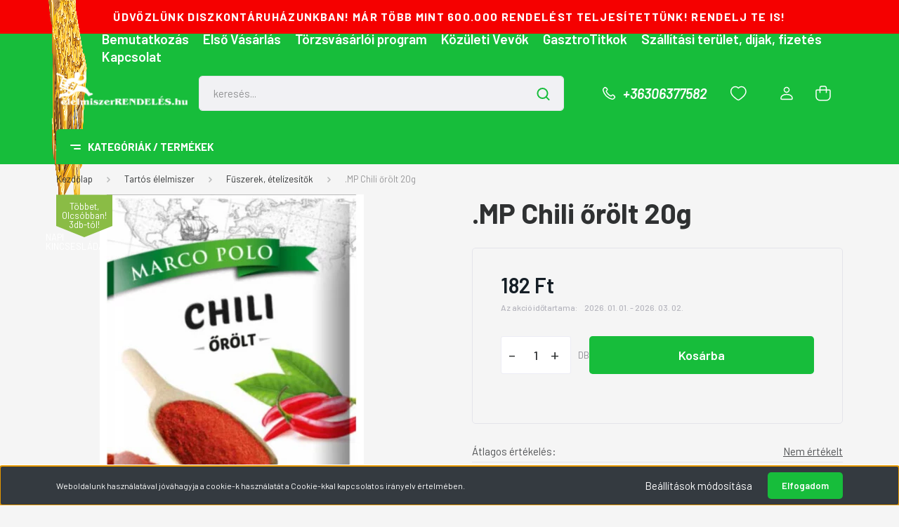

--- FILE ---
content_type: text/html; charset=UTF-8
request_url: https://elelmiszerrendeles.hu/mp-chili-orolt-20g
body_size: 69650
content:
<!DOCTYPE html>
<html lang="hu" dir="ltr">
<head>
    <title>.MP Chili őrölt 20g - THYMOS Hungária Kft. - Élelmiszerrendelés és házhozszállítás - Élelmiszerrendelés.hu</title>
    <meta charset="utf-8">
    <meta name="description" content=".MP Chili őrölt 20g termékünk most 182 Ft-os áron elérhető. Vásároljon kényelmesen és biztonságosan webáruházunkból, akár percek alatt!">
    <meta name="robots" content="index, follow">
    <link rel="image_src" href="https://forest2000.cdn.shoprenter.hu/custom/forest2000/image/data/product_images/10005266.png.webp?lastmod=1720586029.1701680935">
    <meta property="og:title" content=".MP Chili őrölt 20g" />
    <meta property="og:type" content="product" />
    <meta property="og:url" content="https://elelmiszerrendeles.hu/mp-chili-orolt-20g" />
    <meta property="og:image" content="https://forest2000.cdn.shoprenter.hu/custom/forest2000/image/cache/w955h500/product_images/10005266.png.webp?lastmod=1720586029.1701680935" />
    <meta property="og:description" content=".MP Chili őrölt 20g" />
    <link href="https://forest2000.cdn.shoprenter.hu/custom/forest2000/image/data/ELELMISZERRENDELES_FAVICON.jpg?lastmod=1587163787.1701680935" rel="icon" />
    <link href="https://forest2000.cdn.shoprenter.hu/custom/forest2000/image/data/ELELMISZERRENDELES_FAVICON.jpg?lastmod=1587163787.1701680935" rel="apple-touch-icon" />
    <base href="https://elelmiszerrendeles.hu:443" />

    <meta name="viewport" content="width=device-width, initial-scale=1, maximum-scale=1, user-scalable=0">
            <link href="https://elelmiszerrendeles.hu/mp-chili-orolt-20g" rel="canonical">
    
            
                <link rel="preconnect" href="https://fonts.gstatic.com" />
    <link rel="preload" as="style" href="https://fonts.googleapis.com/css2?family=Barlow:ital,wght@0,300;0,400;0,500;0,600;0,700;1,300;1,400;1,500;1,600;1,700&display=swap" />
    <link rel="stylesheet" href="https://fonts.googleapis.com/css2?family=Barlow:ital,wght@0,300;0,400;0,500;0,600;0,700;1,300;1,400;1,500;1,600;1,700&display=swap" media="print" onload="this.media='all'" />
    <noscript>
        <link rel="stylesheet" href="https://fonts.googleapis.com/css2?family=Barlow:ital,wght@0,300;0,400;0,500;0,600;0,700;1,300;1,400;1,500;1,600;1,700&display=swap" />
    </noscript>
    <link href="https://cdnjs.cloudflare.com/ajax/libs/fancybox/3.5.7/jquery.fancybox.min.css" rel="stylesheet" media="print" onload="this.media='all'"/>

            <link rel="stylesheet" href="https://forest2000.cdn.shoprenter.hu/custom/forest2000/catalog/view/theme/madrid_1/style/1767723329.1689691390.1720156329.1742900847.css?v=null.1701680935" media="all">
        <script>
        window.nonProductQuality = 80;
    </script>
    <script src="https://forest2000.cdn.shoprenter.hu/catalog/view/javascript/jquery/jquery-1.10.2.min.js?v=1484139539"></script>

                
        
    
    <!-- Header JavaScript codes -->
            <script src="https://forest2000.cdn.shoprenter.hu/web/compiled/js/base.js?v=1768907442"></script>
                    <script src="https://forest2000.cdn.shoprenter.hu/web/compiled/js/countdown.js?v=1768907442"></script>
                    <script src="https://forest2000.cdn.shoprenter.hu/web/compiled/js/productreview.js?v=1768907442"></script>
                    <script src="https://forest2000.cdn.shoprenter.hu/web/compiled/js/before_starter2_head.js?v=1768907442"></script>
                    <script src="https://forest2000.cdn.shoprenter.hu/web/compiled/js/before_starter2_productpage.js?v=1768907442"></script>
                    <script src="https://forest2000.cdn.shoprenter.hu/web/compiled/js/nanobar.js?v=1768907442"></script>
                    <!-- Header jQuery onLoad scripts -->
    <script>window.countdownFormat='%D:%H:%M:%S';var BASEURL='https://elelmiszerrendeles.hu';Currency={"symbol_left":"","symbol_right":" Ft","decimal_place":0,"decimal_point":",","thousand_point":".","currency":"HUF","value":1};var ShopRenter=ShopRenter||{};ShopRenter.product={"id":14545,"sku":"CIK10005266","currency":"HUF","unitName":"DB","price":182,"name":".MP Chili \u0151r\u00f6lt 20g","brand":"THYMOS Hung\u00e1ria Kft.","currentVariant":[],"parent":{"id":14545,"sku":"CIK10005266","unitName":"DB","price":182,"name":".MP Chili \u0151r\u00f6lt 20g"}};$(document).ready(function(){});$(window).load(function(){var init_relatedproducts_Scroller=function(){$("#relatedproducts .aurora-scroll-click-mode").each(function(){var max=0;$(this).find($(".list_prouctname")).each(function(){var h=$(this).height();max=h>max?h:max;});$(this).find($(".list_prouctname")).each(function(){$(this).height(max);});});$("#relatedproducts .aurora-scroll-click-mode").auroraScroll({autoMode:"click",frameRate:60,speed:2.5,direction:-1,elementClass:"product-snapshot",pauseAfter:false,horizontal:true,visible:1,arrowsPosition:1},function(){initAurora();});}
init_relatedproducts_Scroller();});</script><script src="https://forest2000.cdn.shoprenter.hu/web/compiled/js/vue/manifest.bundle.js?v=1768907440"></script><script>var ShopRenter=ShopRenter||{};ShopRenter.onCartUpdate=function(callable){document.addEventListener('cartChanged',callable)};ShopRenter.onItemAdd=function(callable){document.addEventListener('AddToCart',callable)};ShopRenter.onItemDelete=function(callable){document.addEventListener('deleteCart',callable)};ShopRenter.onSearchResultViewed=function(callable){document.addEventListener('AuroraSearchResultViewed',callable)};ShopRenter.onSubscribedForNewsletter=function(callable){document.addEventListener('AuroraSubscribedForNewsletter',callable)};ShopRenter.onCheckoutInitiated=function(callable){document.addEventListener('AuroraCheckoutInitiated',callable)};ShopRenter.onCheckoutShippingInfoAdded=function(callable){document.addEventListener('AuroraCheckoutShippingInfoAdded',callable)};ShopRenter.onCheckoutPaymentInfoAdded=function(callable){document.addEventListener('AuroraCheckoutPaymentInfoAdded',callable)};ShopRenter.onCheckoutOrderConfirmed=function(callable){document.addEventListener('AuroraCheckoutOrderConfirmed',callable)};ShopRenter.onCheckoutOrderPaid=function(callable){document.addEventListener('AuroraOrderPaid',callable)};ShopRenter.onCheckoutOrderPaidUnsuccessful=function(callable){document.addEventListener('AuroraOrderPaidUnsuccessful',callable)};ShopRenter.onProductPageViewed=function(callable){document.addEventListener('AuroraProductPageViewed',callable)};ShopRenter.onMarketingConsentChanged=function(callable){document.addEventListener('AuroraMarketingConsentChanged',callable)};ShopRenter.onCustomerRegistered=function(callable){document.addEventListener('AuroraCustomerRegistered',callable)};ShopRenter.onCustomerLoggedIn=function(callable){document.addEventListener('AuroraCustomerLoggedIn',callable)};ShopRenter.onCustomerUpdated=function(callable){document.addEventListener('AuroraCustomerUpdated',callable)};ShopRenter.onCartPageViewed=function(callable){document.addEventListener('AuroraCartPageViewed',callable)};ShopRenter.customer={"userId":0,"userClientIP":"3.16.137.109","userGroupId":8,"customerGroupTaxMode":"gross","customerGroupPriceMode":"only_gross","email":"","phoneNumber":"","name":{"firstName":"","lastName":""}};ShopRenter.theme={"name":"elelmiszerrendeles_2023_SR","family":"madrid","parent":""};ShopRenter.shop={"name":"forest2000","locale":"hu","currency":{"code":"HUF","rate":1},"domain":"forest2000.myshoprenter.hu"};ShopRenter.page={"route":"product\/product","queryString":"mp-chili-orolt-20g"};ShopRenter.formSubmit=function(form,callback){callback();};let loadedAsyncScriptCount=0;function asyncScriptLoaded(position){loadedAsyncScriptCount++;if(position==='body'){if(document.querySelectorAll('.async-script-tag').length===loadedAsyncScriptCount){if(/complete|interactive|loaded/.test(document.readyState)){document.dispatchEvent(new CustomEvent('asyncScriptsLoaded',{}));}else{document.addEventListener('DOMContentLoaded',()=>{document.dispatchEvent(new CustomEvent('asyncScriptsLoaded',{}));});}}}}</script><script type="text/javascript"async class="async-script-tag"onload="asyncScriptLoaded('header')"src="https://static2.rapidsearch.dev/resultpage.js?shop=forest2000.shoprenter.hu"></script><script type="text/javascript"async class="async-script-tag"onload="asyncScriptLoaded('header')"src="https://onsite.optimonk.com/script.js?account=148522"></script><script type="text/javascript"src="https://forest2000.cdn.shoprenter.hu/web/compiled/js/vue/customerEventDispatcher.bundle.js?v=1768907440"></script>                
            
            <script>window.dataLayer=window.dataLayer||[];function gtag(){dataLayer.push(arguments)};var ShopRenter=ShopRenter||{};ShopRenter.config=ShopRenter.config||{};ShopRenter.config.googleConsentModeDefaultValue="denied";</script>                        <script type="text/javascript" src="https://forest2000.cdn.shoprenter.hu/web/compiled/js/vue/googleConsentMode.bundle.js?v=1768907440"></script>

            <!-- Meta Pixel Code -->
<script>
!function(f,b,e,v,n,t,s)
{if(f.fbq)return;n=f.fbq=function(){n.callMethod?
n.callMethod.apply(n,arguments):n.queue.push(arguments)};
if(!f._fbq)f._fbq=n;n.push=n;n.loaded=!0;n.version='2.0';
n.queue=[];t=b.createElement(e);t.async=!0;
t.src=v;s=b.getElementsByTagName(e)[0];
s.parentNode.insertBefore(t,s)}(window, document,'script',
'https://connect.facebook.net/en_US/fbevents.js');
fbq('consent', 'revoke');
fbq('init', '1354464255418680');
fbq('track', 'PageView');
document.addEventListener('AuroraProductPageViewed', function(auroraEvent) {
                    fbq('track', 'ViewContent', {
                        content_type: 'product',
                        content_ids: [auroraEvent.detail.product.id.toString()],
                        value: parseFloat(auroraEvent.detail.product.grossUnitPrice),
                        currency: auroraEvent.detail.product.currency
                    }, {
                        eventID: auroraEvent.detail.event.id
                    });
                });
document.addEventListener('AuroraAddedToCart', function(auroraEvent) {
    var fbpId = [];
    var fbpValue = 0;
    var fbpCurrency = '';

    auroraEvent.detail.products.forEach(function(item) {
        fbpValue += parseFloat(item.grossUnitPrice) * item.quantity;
        fbpId.push(item.id);
        fbpCurrency = item.currency;
    });


    fbq('track', 'AddToCart', {
        content_ids: fbpId,
        content_type: 'product',
        value: fbpValue,
        currency: fbpCurrency
    }, {
        eventID: auroraEvent.detail.event.id
    });
})
window.addEventListener('AuroraMarketingCookie.Changed', function(event) {
            let consentStatus = event.detail.isAccepted ? 'grant' : 'revoke';
            if (typeof fbq === 'function') {
                fbq('consent', consentStatus);
            }
        });
</script>
<noscript><img height="1" width="1" style="display:none"
src="https://www.facebook.com/tr?id=1354464255418680&ev=PageView&noscript=1"
/></noscript>
<!-- End Meta Pixel Code -->
            
            
            
                <!--Global site tag(gtag.js)--><script async src="https://www.googletagmanager.com/gtag/js?id=G-5RQPGBXKSM"></script><script>window.dataLayer=window.dataLayer||[];function gtag(){dataLayer.push(arguments);}
gtag('js',new Date());gtag('config','G-5RQPGBXKSM');</script>                                <script type="text/javascript" src="https://forest2000.cdn.shoprenter.hu/web/compiled/js/vue/GA4EventSender.bundle.js?v=1768907440"></script>

    
    
</head>

    
<body id="body" class="page-body one-pic-element product-page-body show-quantity-in-category madrid_1-body desktop-device-body vertical-category-menu " role="document">
<script>ShopRenter.theme.breakpoints={'xs':0,'sm':576,'md':768,'lg':992,'xl':1200,'xxl':1400}</script>
                    

<!-- cached -->    <div class="nanobar-cookie-cog d-flex-center rounded js-hidden-nanobar-button">
        <svg width="20" height="20" viewBox="0 0 20 20" fill="none" xmlns="http://www.w3.org/2000/svg">
    <path d="M18.0781 10C18.0781 8.75521 18.849 7.77083 20 7.09375C19.7917 6.40104 19.5156 5.72917 19.1771 5.10417C17.8802 5.44271 16.8333 4.9375 15.9479 4.05208C15.0677 3.17187 14.7969 2.11979 15.1354 0.822917C14.5104 0.484375 13.8437 0.208333 13.1458 0C12.4687 1.15625 11.25 1.92187 10 1.92187C8.75521 1.92187 7.53125 1.15625 6.85417 0C6.15625 0.208333 5.48958 0.484375 4.86458 0.822917C5.20312 2.11979 4.93229 3.16667 4.05208 4.05208C3.17187 4.93229 2.11979 5.44271 0.828125 5.10417C0.484375 5.72917 0.208333 6.39583 0 7.09375C1.15625 7.77083 1.92708 8.75521 1.92708 10C1.92708 11.2448 1.15625 12.4687 0 13.1458C0.208333 13.8437 0.484375 14.5104 0.822917 15.1354C2.11979 14.7969 3.16667 15.0677 4.04687 15.9479C4.93229 16.8281 5.19792 17.8802 4.85937 19.1771C5.48958 19.5156 6.15104 19.7917 6.84896 20C7.52604 18.8437 8.75 18.0781 9.99479 18.0781C11.2396 18.0781 12.4635 18.8437 13.1406 20C13.8385 19.7917 14.5052 19.5156 15.1302 19.1771C14.7917 17.8802 15.0625 16.8333 15.9427 15.9479C16.8229 15.0677 17.875 14.5573 19.1719 14.8958C19.5104 14.2656 19.7865 13.599 19.9948 12.9062C18.8437 12.2292 18.0781 11.2448 18.0781 10ZM10 15.1198C7.17708 15.1198 4.88021 12.8281 4.88021 10C4.88021 7.17187 7.17187 4.88021 10 4.88021C12.8281 4.88021 15.1198 7.17187 15.1198 10C15.1198 12.8281 12.8281 15.1198 10 15.1198Z" fill="currentColor"/>
</svg>

    </div>
<div class="Fixed nanobar bg-dark js-nanobar-first-login">
    <div class="container nanobar-container">
        <div class="row flex-column flex-sm-row">
            <div class="col-12 col-sm-6 col-lg-8 nanobar-text-cookies align-self-center text-sm-left">
                Weboldalunk használatával jóváhagyja a cookie-k használatát a Cookie-kkal kapcsolatos irányelv értelmében.
            </div>
            <div class="col-12 col-sm-6 col-lg-4 nanobar-buttons m-sm-0 text-center text-sm-right">
                <a href="#" class="btn btn-link nanobar-settings-button js-nanobar-settings-button">
                    Beállítások módosítása
                </a>
                <a href="#" class="btn btn-primary nanobar-btn js-nanobar-close-cookies" data-button-save-text="Beállítások mentése">
                    Elfogadom
                </a>
            </div>
        </div>
        <div class="nanobar-cookies js-nanobar-cookies flex-column flex-sm-row text-left pt-3 mt-3" style="display: none;">
            <div class="form-check pt-2 pb-2 pr-2 mb-0">
                <input class="form-check-input" type="checkbox" name="required_cookies" disabled checked />
                <label class="form-check-label">
                    Szükséges cookie-k
                    <div class="cookies-help-text text-muted">
                        Ezek a cookie-k segítenek abban, hogy a webáruház használható és működőképes legyen.
                    </div>
                </label>
            </div>
            <div class="form-check pt-2 pb-2 pr-2 mb-0">
                <input class="form-check-input js-nanobar-marketing-cookies" type="checkbox" name="marketing_cookies"
                         checked />
                <label class="form-check-label">
                    Marketing cookie-k
                    <div class="cookies-help-text text-muted">
                        Ezeket a cookie-k segítenek abban, hogy az Ön érdeklődési körének megfelelő reklámokat és termékeket jelenítsük meg a webáruházban.
                    </div>
                </label>
            </div>
        </div>
    </div>
</div>

<script>
    (function ($) {
        $(document).ready(function () {
            new AuroraNanobar.FirstLogNanobarCheckbox(jQuery('.js-nanobar-first-login'), 'bottom');
        });
    })(jQuery);
</script>
<!-- /cached -->
<!-- cached --><div class="Fixed nanobar bg-dark js-nanobar-free-shipping">
    <div class="container nanobar-container">
        <button type="button" class="close js-nanobar-close" aria-label="Close">
            <span aria-hidden="true">&times;</span>
        </button>
        <div class="nanobar-text px-3"></div>
    </div>
</div>

<script>$(document).ready(function(){document.nanobarInstance=new AuroraNanobar.FreeShippingNanobar($('.js-nanobar-free-shipping'),'bottom','500','','1');});</script><!-- /cached -->
                <!-- page-wrap -->

                <div class="page-wrap">
                                                

    <header class="sticky-head">
        <div class="sticky-head-inner">

	
        			                                    <div class="header-top header-top-custom-position">
                        <div class="container">
                                <div id="section-elelmiszerrendeles_topline" class="section-wrapper ">
    
    <div class="section-topline shoprenter-section text-center">
    ÜDVÖZLÜNK DISZKONTÁRUHÁZUNKBAN! MÁR TÖBB MINT 600.000 RENDELÉST TELJESÍTETTÜNK! RENDELJ TE IS!
</div>

</div>
    

                        </div>
                    </div>
                            <div class="header-top-line">
                <div class="container">
                    <div class="header-top d-flex justify-content-end">
									<div id="napi">
						<a href="https://elelmiszerrendeles.hu/napi-kincseslada-452" target="_self">
	<img alt="" src="https://forest2000.cdn.shoprenter.hu/custom/forest2000/image/cache/w0h0q80np1/ckeditor/kincseslada3.png?v=1696522432" style="">NAPI KINCSESLÁDA</a>
			</div>
                        <!-- cached -->
    <ul class="nav headermenu-list">
                    <li class="nav-item">
                <a href="https://elelmiszerrendeles.hu/bemutatkozas-37"
                   target="_self"
                   class="nav-link "
                    title="Bemutatkozás"
                >
                    Bemutatkozás
                </a>
                            </li>
                    <li class="nav-item">
                <a href="https://elelmiszerrendeles.hu/elso-vasarlas-38"
                   target="_self"
                   class="nav-link "
                    title="Első Vásárlás"
                >
                    Első Vásárlás
                </a>
                            </li>
                    <li class="nav-item">
                <a href="https://elelmiszerrendeles.hu/torzsvasarloi-program-44"
                   target="_self"
                   class="nav-link "
                    title="Törzsvásárlói program"
                >
                    Törzsvásárlói program
                </a>
                            </li>
                    <li class="nav-item">
                <a href="https://elelmiszerrendeles.hu/kozuleti-vevoknek-ettermek-konyhakstb-46"
                   target="_self"
                   class="nav-link "
                    title="Közületi Vevők"
                >
                    Közületi Vevők
                </a>
                            </li>
                    <li class="nav-item">
                <a href="https://elelmiszerrendeles.hu/hirek_1"
                   target="_self"
                   class="nav-link "
                    title="GasztroTitkok"
                >
                    GasztroTitkok
                </a>
                            </li>
                    <li class="nav-item">
                <a href="https://elelmiszerrendeles.hu/szallitas_6"
                   target="_self"
                   class="nav-link "
                    title="Szállítási terület, díjak, fizetés"
                >
                    Szállítási terület, díjak, fizetés
                </a>
                            </li>
                    <li class="nav-item">
                <a href="https://elelmiszerrendeles.hu/index.php?route=information/contact"
                   target="_self"
                   class="nav-link "
                    title="Kapcsolat"
                >
                    Kapcsolat
                </a>
                            </li>
            </ul>
    <!-- /cached -->
                        
                        
                    </div>
                </div>
            </div>
            <div class="header-middle-line ">
                <div class="container">
                    <div class="header-middle">
                        <nav class="navbar navbar-expand-lg">
                            <button id="js-hamburger-icon" class="d-flex d-lg-none" title="Menü">
                                <div class="hamburger-icon position-relative">
                                    <div class="hamburger-icon-line position-absolute line-1"></div>
                                    <div class="hamburger-icon-line position-absolute line-3"></div>
                                </div>
                            </button>

                                                            <!-- cached -->
    <a class="navbar-brand" href="/"><img style="border: 0; max-width: 220px;" src="https://forest2000.cdn.shoprenter.hu/custom/forest2000/image/cache/w220h100m00/src2023/elelmiszerlogo3.png?v=1696521989" title="élelmiszerrendelés.hu" alt="élelmiszerrendelés.hu" /></a>
<!-- /cached -->
                                
<div class="dropdown search-module d-flex">
    <div class="input-group">
        <input class="form-control disableAutocomplete" type="text" placeholder="keresés..." value=""
               id="filter_keyword" 
               onclick="this.value=(this.value==this.defaultValue)?'':this.value;"/>
        <div class="input-group-append">
            <button title="Keresés" class="btn btn-link" onclick="moduleSearch();">
                <svg width="19" height="18" viewBox="0 0 19 18" fill="none" xmlns="http://www.w3.org/2000/svg">
    <path d="M17.4492 17L13.4492 13M8.47698 15.0555C4.59557 15.0555 1.44922 11.9092 1.44922 8.02776C1.44922 4.14635 4.59557 1 8.47698 1C12.3584 1 15.5047 4.14635 15.5047 8.02776C15.5047 11.9092 12.3584 15.0555 8.47698 15.0555Z" stroke="currentColor" stroke-width="2" stroke-linecap="round" stroke-linejoin="round"/>
</svg>

            </button>
        </div>
    </div>

    <input type="hidden" id="filter_description" value="0"/>
    <input type="hidden" id="search_shopname" value="forest2000"/>
    <div id="results" class="dropdown-menu search-results p-0"></div>
</div>



                            														
                                                        <a class="nav-link header-phone-box header-middle-right-link d-none d-lg-flex" href="tel:+36306377582">
                                <svg width="24" height="24" viewBox="0 0 24 24" fill="none" xmlns="http://www.w3.org/2000/svg">
    <path fill-rule="evenodd" clip-rule="evenodd" d="M10.8561 13.1444C9.68615 11.9744 8.80415 10.6644 8.21815 9.33536C8.09415 9.05436 8.16715 8.72536 8.38415 8.50836L9.20315 7.69036C9.87415 7.01936 9.87415 6.07036 9.28815 5.48436L8.11415 4.31036C7.33315 3.52936 6.06715 3.52936 5.28615 4.31036L4.63415 4.96236C3.89315 5.70336 3.58415 6.77236 3.78415 7.83236C4.27815 10.4454 5.79615 13.3064 8.24515 15.7554C10.6941 18.2044 13.5551 19.7224 16.1681 20.2164C17.2281 20.4164 18.2971 20.1074 19.0381 19.3664L19.6891 18.7154C20.4701 17.9344 20.4701 16.6684 19.6891 15.8874L18.5161 14.7144C17.9301 14.1284 16.9801 14.1284 16.3951 14.7144L15.4921 15.6184C15.2751 15.8354 14.9461 15.9084 14.6651 15.7844C13.3361 15.1974 12.0261 14.3144 10.8561 13.1444Z" stroke="currentColor" stroke-width="1.5" stroke-linecap="round" stroke-linejoin="round"/>
</svg>

                                +36306377582
                            </a>
                                                                                    <div id="js-wishlist-module-wrapper">
                                <hx:include src="/_fragment?_path=_format%3Dhtml%26_locale%3Den%26_controller%3Dmodule%252Fwishlist&amp;_hash=1clkkStKwUujvwPWtxgRHb48gk1X69gTucNj8civOHE%3D"></hx:include>
			
                            </div>
                            												                            <!-- cached -->
    <ul class="nav login-list">
                    <li class="nav-item">
                <a class="nav-link header-middle-right-link" href="index.php?route=account/login" title="Belépés/Regisztráció / Regisztráció">
                    <span class="header-user-icon">
                        <svg width="18" height="20" viewBox="0 0 18 20" fill="none" xmlns="http://www.w3.org/2000/svg">
    <path fill-rule="evenodd" clip-rule="evenodd" d="M11.4749 2.52513C12.8417 3.89197 12.8417 6.10804 11.4749 7.47488C10.1081 8.84172 7.89199 8.84172 6.52515 7.47488C5.15831 6.10804 5.15831 3.89197 6.52515 2.52513C7.89199 1.15829 10.1081 1.15829 11.4749 2.52513Z" stroke="currentColor" stroke-width="1.5" stroke-linecap="round" stroke-linejoin="round"/>
    <path fill-rule="evenodd" clip-rule="evenodd" d="M1 16.5V17.5C1 18.052 1.448 18.5 2 18.5H16C16.552 18.5 17 18.052 17 17.5V16.5C17 13.474 13.048 11.508 9 11.508C4.952 11.508 1 13.474 1 16.5Z" stroke="currentColor" stroke-width="1.5" stroke-linecap="round" stroke-linejoin="round"/>
</svg>

                    </span>
                </a>
            </li>
            </ul>
<!-- /cached -->
                            <div id="header-cart-wrapper">
                                <div id="js-cart">
                                    <hx:include src="/_fragment?_path=_format%3Dhtml%26_locale%3Den%26_controller%3Dmodule%252Fcart&amp;_hash=A%2BSHotX2LE6ed4b4rFJffv0TfsqI8VXYa7NKThWim%2B0%3D"></hx:include>
                                </div>
                            </div>
                        </nav>
                    </div>
                </div>
            </div>
            <div class="header-bottom-line d-none d-lg-block">
                <div class="container">
                    


                    
            <div id="module_category_wrapper" class="module-category-wrapper">
        <div id="category" class="module content-module header-position category-module" >
                    <div class="module-head">
                            <span class="category-menu-hamburger-icon"></span>
                        <div class="module-head-title">Kategóriák / Termékek</div>
        </div>
            <div class="module-body">
                    <div id="category-nav">
        

    <ul class="nav nav-pills category category-menu sf-menu sf-horizontal cached">
        <li id="cat_2443" class="nav-item item category-list module-list even">
    <a href="https://elelmiszerrendeles.hu/evnyito-vasar-2443" class="nav-link">
                                    <img
    src='https://forest2000.cdn.shoprenter.hu/custom/forest2000/image/cache/w24h24/product_images/evnyito.png.webp?lastmod=0.1701680935'

    
            width="24"
    
            height="24"
    
    
    
    alt="ÉVNYITÓ VÁSÁR"

    
    
    />

                <span>ÉVNYITÓ VÁSÁR</span>
    </a>
    </li><li id="cat_763" class="nav-item item category-list module-list odd">
    <a href="https://elelmiszerrendeles.hu/villam-akcio-763" class="nav-link">
                                    <img
    src='https://forest2000.cdn.shoprenter.hu/custom/forest2000/image/cache/w24h24/product_images/ttt.png.webp?lastmod=0.1701680935'

    
            width="24"
    
            height="24"
    
    
    
    alt="Villám akció "

    
    
    />

                <span>Villám akció </span>
    </a>
    </li><li id="cat_772" class="nav-item item category-list module-list even">
    <a href="https://elelmiszerrendeles.hu/mi-van-felaron-772" class="nav-link">
                                    <img
    src='https://forest2000.cdn.shoprenter.hu/custom/forest2000/image/cache/w24h24/product_images/felar.png.webp?lastmod=0.1701680935'

    
            width="24"
    
            height="24"
    
    
    
    alt="Mi van FÉLÁRON?"

    
    
    />

                <span>Mi van FÉLÁRON?</span>
    </a>
    </li><li id="cat_747" class="nav-item item category-list module-list odd">
    <a href="https://elelmiszerrendeles.hu/limitalt-alapveto-elelmiszerek-747" class="nav-link">
                                    <img
    src='https://forest2000.cdn.shoprenter.hu/custom/forest2000/image/cache/w24h24/product_images/term.png.webp?lastmod=0.1701680935'

    
            width="24"
    
            height="24"
    
    
    
    alt="Alapvető Élelmiszerek Padló Áron"

    
    
    />

                <span>Alapvető Élelmiszerek Padló Áron</span>
    </a>
    </li><li id="cat_573" class="nav-item item category-list module-list parent even">
    <a href="https://elelmiszerrendeles.hu/minoseg-kedvezo-aron-573" class="nav-link">
                                    <img
    src='https://forest2000.cdn.shoprenter.hu/custom/forest2000/image/cache/w24h24/src2023/icons/award-ribbon-star-3.png.webp?lastmod=0.1701680935'

    
            width="24"
    
            height="24"
    
    
    
    alt="Minőség, kedvező áron!"

    
    
    />

                <span>Minőség, kedvező áron!</span>
    </a>
            <ul class="nav flex-column children"><li id="cat_588" class="nav-item item category-list module-list even">
    <a href="https://elelmiszerrendeles.hu/minoseg-kedvezo-aron-573/alfoldi-tej-olcsobban-588" class="nav-link">
                <span>ALFÖLDI TEJ OLCSÓBBAN!</span>
    </a>
    </li><li id="cat_560" class="nav-item item category-list module-list odd">
    <a href="https://elelmiszerrendeles.hu/minoseg-kedvezo-aron-573/asix-termekek-olcsobban-560" class="nav-link">
                <span>ASIX TERMÉKEK  OLCSÓBBAN!</span>
    </a>
    </li><li id="cat_508" class="nav-item item category-list module-list even">
    <a href="https://elelmiszerrendeles.hu/minoseg-kedvezo-aron-573/balogh-teszta-olcsobban-508" class="nav-link">
                <span>BALOGH TÉSZTA  OLCSÓBBAN!</span>
    </a>
    </li><li id="cat_502" class="nav-item item category-list module-list odd">
    <a href="https://elelmiszerrendeles.hu/minoseg-kedvezo-aron-573/coala-perfex-softimo-olcsobban-502" class="nav-link">
                <span>COALA, PERFEX, SOFTIMO  OLCSÓBBAN!</span>
    </a>
    </li><li id="cat_907" class="nav-item item category-list module-list even">
    <a href="https://elelmiszerrendeles.hu/minoseg-kedvezo-aron-573/foltin-globe-friss-termekek-olcsobban-907" class="nav-link">
                <span>FOLTIN GLOBE FRISS TERMÉKEK OLCSÓBBAN</span>
    </a>
    </li><li id="cat_614" class="nav-item item category-list module-list odd">
    <a href="https://elelmiszerrendeles.hu/minoseg-kedvezo-aron-573/foltin-globe-olcsobban-614" class="nav-link">
                <span>FOLTIN GLOBE OLCSÓBBAN!</span>
    </a>
    </li><li id="cat_552" class="nav-item item category-list module-list even">
    <a href="https://elelmiszerrendeles.hu/minoseg-kedvezo-aron-573/hame-es-globus-olcsobban-552" class="nav-link">
                <span>HAMÉ ÉS GLOBUS OLCSÓBBAN!</span>
    </a>
    </li><li id="cat_600" class="nav-item item category-list module-list odd">
    <a href="https://elelmiszerrendeles.hu/minoseg-kedvezo-aron-573/hungaro-impex-termekek-olcsobban-600" class="nav-link">
                <span>HUNGARO-IMPEX TERMÉKEK OLCSÓBBAN!</span>
    </a>
    </li><li id="cat_503" class="nav-item item category-list module-list even">
    <a href="https://elelmiszerrendeles.hu/minoseg-kedvezo-aron-573/korostej-olcsobban-503" class="nav-link">
                <span>KŐRÖSTEJ OLCSÓBBAN!</span>
    </a>
    </li><li id="cat_778" class="nav-item item category-list module-list odd">
    <a href="https://elelmiszerrendeles.hu/minoseg-kedvezo-aron-573/lacikonyha-kedvezobb-aron-778" class="nav-link">
                <span>LACIKONYHA KEDVEZŐBB ÁRON!</span>
    </a>
    </li><li id="cat_680" class="nav-item item category-list module-list even">
    <a href="https://elelmiszerrendeles.hu/minoseg-kedvezo-aron-573/mondelez-termekek-olcsobban-680" class="nav-link">
                <span>MONDELÉZ TERMÉKEK OLCSÓBBAN</span>
    </a>
    </li><li id="cat_524" class="nav-item item category-list module-list odd">
    <a href="https://elelmiszerrendeles.hu/minoseg-kedvezo-aron-573/muller-papir-olcsobban-524" class="nav-link">
                <span>MÜLLER PAPÍR OLCSÓBBAN!</span>
    </a>
    </li><li id="cat_965" class="nav-item item category-list module-list even">
    <a href="https://elelmiszerrendeles.hu/minoseg-kedvezo-aron-573/nadudvari-huskeszitmenyek-965" class="nav-link">
                <span>NÁDUDVARI HÚSKÉSZÍTMÉNYEK OLCSÓBBAN!</span>
    </a>
    </li><li id="cat_578" class="nav-item item category-list module-list odd">
    <a href="https://elelmiszerrendeles.hu/minoseg-kedvezo-aron-573/pick-szeged-olcsobban-578" class="nav-link">
                <span>PICK SZEGED OLCSÓBBAN!</span>
    </a>
    </li><li id="cat_838" class="nav-item item category-list module-list even">
    <a href="https://elelmiszerrendeles.hu/minoseg-kedvezo-aron-573/prezentex-838" class="nav-link">
                <span>PREZENTEX OLCSÓBBAN!</span>
    </a>
    </li><li id="cat_529" class="nav-item item category-list module-list odd">
    <a href="https://elelmiszerrendeles.hu/minoseg-kedvezo-aron-573/orbico-olcsobban-529" class="nav-link">
                <span>PROCTER&amp;GAMBLE TERMÉKEK OLCSÓBBAN!</span>
    </a>
    </li><li id="cat_531" class="nav-item item category-list module-list even">
    <a href="https://elelmiszerrendeles.hu/minoseg-kedvezo-aron-573/szegedi-paprika-olcsobban-531" class="nav-link">
                <span>SZEGEDI PAPRIKA OLCSÓBBAN!</span>
    </a>
    </li><li id="cat_541" class="nav-item item category-list module-list odd">
    <a href="https://elelmiszerrendeles.hu/minoseg-kedvezo-aron-573/szildan-olcsobban-541" class="nav-link">
                <span>SZILDÁN OLCSÓBBAN!</span>
    </a>
    </li><li id="cat_562" class="nav-item item category-list module-list even">
    <a href="https://elelmiszerrendeles.hu/minoseg-kedvezo-aron-573/tona-hungary-olcsobban-562" class="nav-link">
                <span>TONA HUNGARY OLCSÓBBAN!</span>
    </a>
    </li><li id="cat_581" class="nav-item item category-list module-list odd">
    <a href="https://elelmiszerrendeles.hu/minoseg-kedvezo-aron-573/unilever-termekek-olcsobban-581" class="nav-link">
                <span>UNILEVER TERMÉKEK OLCSÓBBAN!</span>
    </a>
    </li></ul>
    </li><li id="cat_409" class="nav-item item category-list module-list odd">
    <a href="https://elelmiszerrendeles.hu/szuper-learazasok-409" class="nav-link">
                                    <img
    src='https://forest2000.cdn.shoprenter.hu/custom/forest2000/image/cache/w24h24/src2023/icons/tags-download.png.webp?lastmod=0.1701680935'

    
            width="24"
    
            height="24"
    
    
    
    alt="Szuper leárazások"

    
    
    />

                <span>Szuper leárazások</span>
    </a>
    </li><li id="cat_820" class="nav-item item category-list module-list even">
    <a href="https://elelmiszerrendeles.hu/tobbet-olcsobban-820" class="nav-link">
                                    <img
    src='https://forest2000.cdn.shoprenter.hu/custom/forest2000/image/cache/w24h24/product_images/vbcc.png.webp?lastmod=0.1701680935'

    
            width="24"
    
            height="24"
    
    
    
    alt="TÖBBET, OLCSÓBBAN!"

    
    
    />

                <span>TÖBBET, OLCSÓBBAN!</span>
    </a>
    </li><li id="cat_849" class="nav-item item category-list module-list odd">
    <a href="https://elelmiszerrendeles.hu/minosegi-italaru-kedvezo-aron-849" class="nav-link">
                                    <img
    src='https://forest2000.cdn.shoprenter.hu/custom/forest2000/image/cache/w24h24/product_images/pia.png.webp?lastmod=0.1701680935'

    
            width="24"
    
            height="24"
    
    
    
    alt="Minőségi Italáru Kedvező Áron!"

    
    
    />

                <span>Minőségi Italáru Kedvező Áron!</span>
    </a>
    </li><li id="cat_1354" class="nav-item item category-list module-list even">
    <a href="https://elelmiszerrendeles.hu/csak-top-vevoknek-1354" class="nav-link">
                                    <img
    src='https://forest2000.cdn.shoprenter.hu/custom/forest2000/image/cache/w24h24/product_images/topvevo2.png.webp?lastmod=0.1701680935'

    
            width="24"
    
            height="24"
    
    
    
    alt="Csak Top Vevőknek"

    
    
    />

                <span>Csak Top Vevőknek</span>
    </a>
    </li><li id="cat_859" class="nav-item item category-list module-list parent odd">
    <a href="https://elelmiszerrendeles.hu/konyha-zona-859" class="nav-link">
                                    <img
    src='https://forest2000.cdn.shoprenter.hu/custom/forest2000/image/cache/w24h24/spots/konyhazonaIcon.png.webp?lastmod=0.1701680935'

    
            width="24"
    
            height="24"
    
    
    
    alt="Konyha Zóna"

    
    
    />

                <span>Konyha Zóna</span>
    </a>
            <ul class="nav flex-column children"><li id="cat_2123" class="nav-item item category-list module-list parent even">
    <a href="https://elelmiszerrendeles.hu/konyha-zona-859/betegsegek-szerinti-receptek-2123" class="nav-link">
                <span>Betegségek szerinti receptek</span>
    </a>
            <ul class="nav flex-column children"><li id="cat_1152" class="nav-item item category-list module-list parent even">
    <a href="https://elelmiszerrendeles.hu/konyha-zona-859/betegsegek-szerinti-receptek-2123/almatlansag-elleni-dieta-1152" class="nav-link">
                <span>Álmatlanság elleni diéta</span>
    </a>
            <ul class="nav flex-column children"><li id="cat_1168" class="nav-item item category-list module-list even">
    <a href="https://elelmiszerrendeles.hu/konyha-zona-859/betegsegek-szerinti-receptek-2123/almatlansag-elleni-dieta-1152/aranyital-1168" class="nav-link">
                <span>Aranyital</span>
    </a>
    </li><li id="cat_1157" class="nav-item item category-list module-list odd">
    <a href="https://elelmiszerrendeles.hu/konyha-zona-859/betegsegek-szerinti-receptek-2123/almatlansag-elleni-dieta-1152/bananos-zabkasa-mandulatejjel-1157" class="nav-link">
                <span>Banános zabkása mandulatejjel</span>
    </a>
    </li><li id="cat_1156" class="nav-item item category-list module-list even">
    <a href="https://elelmiszerrendeles.hu/konyha-zona-859/betegsegek-szerinti-receptek-2123/almatlansag-elleni-dieta-1152/fahejas-sult-alma-1156" class="nav-link">
                <span>Fahéjas sült alma</span>
    </a>
    </li><li id="cat_1165" class="nav-item item category-list module-list odd">
    <a href="https://elelmiszerrendeles.hu/konyha-zona-859/betegsegek-szerinti-receptek-2123/almatlansag-elleni-dieta-1152/kesutej-1165" class="nav-link">
                <span>Kesutej</span>
    </a>
    </li><li id="cat_1162" class="nav-item item category-list module-list even">
    <a href="https://elelmiszerrendeles.hu/konyha-zona-859/betegsegek-szerinti-receptek-2123/almatlansag-elleni-dieta-1152/pulykamell-zoldseges-bulgurral-1162" class="nav-link">
                <span>Pulykamell zöldséges bulgurral</span>
    </a>
    </li><li id="cat_1153" class="nav-item item category-list module-list odd">
    <a href="https://elelmiszerrendeles.hu/konyha-zona-859/betegsegek-szerinti-receptek-2123/almatlansag-elleni-dieta-1152/repa-zeller-kremleves-1153" class="nav-link">
                <span>Répa-zeller krémleves</span>
    </a>
    </li><li id="cat_1159" class="nav-item item category-list module-list even">
    <a href="https://elelmiszerrendeles.hu/konyha-zona-859/betegsegek-szerinti-receptek-2123/almatlansag-elleni-dieta-1152/zoldturmix-1159" class="nav-link">
                <span>Zöldturmix</span>
    </a>
    </li></ul>
    </li><li id="cat_2218" class="nav-item item category-list module-list parent odd">
    <a href="https://elelmiszerrendeles.hu/konyha-zona-859/betegsegek-szerinti-receptek-2123/colitis-ulcerosa-2218" class="nav-link">
                <span>Colitis ulcerosa</span>
    </a>
            <ul class="nav flex-column children"><li id="cat_2220" class="nav-item item category-list module-list even">
    <a href="https://elelmiszerrendeles.hu/konyha-zona-859/betegsegek-szerinti-receptek-2123/colitis-ulcerosa-2218/konnyu-almakompot-2220" class="nav-link">
                <span>Könnyű almakompót</span>
    </a>
    </li><li id="cat_2222" class="nav-item item category-list module-list odd">
    <a href="https://elelmiszerrendeles.hu/konyha-zona-859/betegsegek-szerinti-receptek-2123/colitis-ulcerosa-2218/parolt-alma-turokremmel-2222" class="nav-link">
                <span>Párolt alma túrókrémmel</span>
    </a>
    </li><li id="cat_2225" class="nav-item item category-list module-list even">
    <a href="https://elelmiszerrendeles.hu/konyha-zona-859/betegsegek-szerinti-receptek-2123/colitis-ulcerosa-2218/repa-alma-banan-turmix-2225" class="nav-link">
                <span>Répa-alma-banán turmix</span>
    </a>
    </li><li id="cat_2226" class="nav-item item category-list module-list odd">
    <a href="https://elelmiszerrendeles.hu/konyha-zona-859/betegsegek-szerinti-receptek-2123/colitis-ulcerosa-2218/repa-zeller-kremleves-2226" class="nav-link">
                <span>Répa-zeller krémleves</span>
    </a>
    </li><li id="cat_2228" class="nav-item item category-list module-list even">
    <a href="https://elelmiszerrendeles.hu/konyha-zona-859/betegsegek-szerinti-receptek-2123/colitis-ulcerosa-2218/rizs-repaval-2228" class="nav-link">
                <span>Rizs répával</span>
    </a>
    </li><li id="cat_2230" class="nav-item item category-list module-list odd">
    <a href="https://elelmiszerrendeles.hu/konyha-zona-859/betegsegek-szerinti-receptek-2123/colitis-ulcerosa-2218/sult-alma-2230" class="nav-link">
                <span>Sült alma</span>
    </a>
    </li><li id="cat_2231" class="nav-item item category-list module-list even">
    <a href="https://elelmiszerrendeles.hu/konyha-zona-859/betegsegek-szerinti-receptek-2123/colitis-ulcerosa-2218/sutotokkremleves-2231" class="nav-link">
                <span>Sütőtökkrémleves</span>
    </a>
    </li><li id="cat_2224" class="nav-item item category-list module-list odd">
    <a href="https://elelmiszerrendeles.hu/konyha-zona-859/betegsegek-szerinti-receptek-2123/colitis-ulcerosa-2218/zabnyak-leves-2224" class="nav-link">
                <span>Zabnyák leves</span>
    </a>
    </li></ul>
    </li><li id="cat_1080" class="nav-item item category-list module-list parent even">
    <a href="https://elelmiszerrendeles.hu/konyha-zona-859/betegsegek-szerinti-receptek-2123/csonterosito-etelek-1080" class="nav-link">
                <span>Csonterősítő ételek</span>
    </a>
            <ul class="nav flex-column children"><li id="cat_1086" class="nav-item item category-list module-list even">
    <a href="https://elelmiszerrendeles.hu/konyha-zona-859/betegsegek-szerinti-receptek-2123/csonterosito-etelek-1080/bazsalikomos-pesztos-sajtos-teszta-1086" class="nav-link">
                <span>Bazsalikomos pesztós-sajtos tészta</span>
    </a>
    </li><li id="cat_1087" class="nav-item item category-list module-list odd">
    <a href="https://elelmiszerrendeles.hu/konyha-zona-859/betegsegek-szerinti-receptek-2123/csonterosito-etelek-1080/brokkolis-kuszkusz-szezammaggal-1087" class="nav-link">
                <span>Brokkolis kuszkusz szezámmaggal</span>
    </a>
    </li><li id="cat_1088" class="nav-item item category-list module-list even">
    <a href="https://elelmiszerrendeles.hu/konyha-zona-859/betegsegek-szerinti-receptek-2123/csonterosito-etelek-1080/lencsesalata-feta-sajttal-1088" class="nav-link">
                <span>Lencsesaláta feta sajttal</span>
    </a>
    </li><li id="cat_1083" class="nav-item item category-list module-list odd">
    <a href="https://elelmiszerrendeles.hu/konyha-zona-859/betegsegek-szerinti-receptek-2123/csonterosito-etelek-1080/makos-guba-1083" class="nav-link">
                <span>Mákos guba</span>
    </a>
    </li><li id="cat_1082" class="nav-item item category-list module-list even">
    <a href="https://elelmiszerrendeles.hu/konyha-zona-859/betegsegek-szerinti-receptek-2123/csonterosito-etelek-1080/tokehalmaj-salataagyon-1082" class="nav-link">
                <span>Tőkehalmáj salátaágyon</span>
    </a>
    </li></ul>
    </li><li id="cat_908" class="nav-item item category-list module-list parent odd">
    <a href="https://elelmiszerrendeles.hu/konyha-zona-859/betegsegek-szerinti-receptek-2123/cukorbetegek-taplalkozasa-receptek-908" class="nav-link">
                <span>Cukorbetegek táplálkozása </span>
    </a>
            <ul class="nav flex-column children"><li id="cat_928" class="nav-item item category-list module-list even">
    <a href="https://elelmiszerrendeles.hu/konyha-zona-859/betegsegek-szerinti-receptek-2123/cukorbetegek-taplalkozasa-receptek-908/burgonyafozelek-dietasan-928" class="nav-link">
                <span>Burgonya-főzelék diétásan</span>
    </a>
    </li><li id="cat_911" class="nav-item item category-list module-list odd">
    <a href="https://elelmiszerrendeles.hu/konyha-zona-859/betegsegek-szerinti-receptek-2123/cukorbetegek-taplalkozasa-receptek-908/frankfurti-leves-911" class="nav-link">
                <span>Frankfurti leves</span>
    </a>
    </li><li id="cat_929" class="nav-item item category-list module-list even">
    <a href="https://elelmiszerrendeles.hu/konyha-zona-859/betegsegek-szerinti-receptek-2123/cukorbetegek-taplalkozasa-receptek-908/karfiolfozelek-cukorbetegeknek-929" class="nav-link">
                <span>Karfiolfőzelék cukor-betegeknek</span>
    </a>
    </li><li id="cat_931" class="nav-item item category-list module-list odd">
    <a href="https://elelmiszerrendeles.hu/konyha-zona-859/betegsegek-szerinti-receptek-2123/cukorbetegek-taplalkozasa-receptek-908/lencsefozelek-dietasan-931" class="nav-link">
                <span>Lencsefőzelék diétásan</span>
    </a>
    </li><li id="cat_934" class="nav-item item category-list module-list even">
    <a href="https://elelmiszerrendeles.hu/konyha-zona-859/betegsegek-szerinti-receptek-2123/cukorbetegek-taplalkozasa-receptek-908/sargaborso-fozelek-dietasan-934" class="nav-link">
                <span>Sárgaborsó-főzelék diétásan</span>
    </a>
    </li><li id="cat_914" class="nav-item item category-list module-list odd">
    <a href="https://elelmiszerrendeles.hu/konyha-zona-859/betegsegek-szerinti-receptek-2123/cukorbetegek-taplalkozasa-receptek-908/tonhalas-fasirt-bulgurral-es-savanyu-kaposztaval-914" class="nav-link">
                <span>Tonhalas fasírt bulgurral és savanyú káposztával</span>
    </a>
    </li><li id="cat_917" class="nav-item item category-list module-list even">
    <a href="https://elelmiszerrendeles.hu/konyha-zona-859/betegsegek-szerinti-receptek-2123/cukorbetegek-taplalkozasa-receptek-908/tonhalas-tejszines-durumteszta-917" class="nav-link">
                <span>Tonhalas tejszínes durumtészta</span>
    </a>
    </li><li id="cat_913" class="nav-item item category-list module-list odd">
    <a href="https://elelmiszerrendeles.hu/konyha-zona-859/betegsegek-szerinti-receptek-2123/cukorbetegek-taplalkozasa-receptek-908/zoldborsofozelek-dietasan-913" class="nav-link">
                <span>Zöldborsó-főzelék diétásan</span>
    </a>
    </li><li id="cat_919" class="nav-item item category-list module-list even">
    <a href="https://elelmiszerrendeles.hu/konyha-zona-859/betegsegek-szerinti-receptek-2123/cukorbetegek-taplalkozasa-receptek-908/zoldseges-durumteszta-919" class="nav-link">
                <span>Zöldséges durumtészta</span>
    </a>
    </li></ul>
    </li><li id="cat_1140" class="nav-item item category-list module-list parent even">
    <a href="https://elelmiszerrendeles.hu/konyha-zona-859/betegsegek-szerinti-receptek-2123/dash-dieta-etelek-magas-vernyomasra-1140" class="nav-link">
                <span>DASH Diéta - Ételek magas vérnyomásra</span>
    </a>
            <ul class="nav flex-column children"><li id="cat_1148" class="nav-item item category-list module-list even">
    <a href="https://elelmiszerrendeles.hu/konyha-zona-859/betegsegek-szerinti-receptek-2123/dash-dieta-etelek-magas-vernyomasra-1140/csirkes-zoldseges-gersli-tal-1148" class="nav-link">
                <span>Csirkés-zöldséges gersli tál</span>
    </a>
    </li><li id="cat_1143" class="nav-item item category-list module-list odd">
    <a href="https://elelmiszerrendeles.hu/konyha-zona-859/betegsegek-szerinti-receptek-2123/dash-dieta-etelek-magas-vernyomasra-1140/friss-gyumolcsos-zabkasa-mazsolaval-1143" class="nav-link">
                <span>Friss gyümölcsös zabkása mazsolával</span>
    </a>
    </li><li id="cat_1141" class="nav-item item category-list module-list even">
    <a href="https://elelmiszerrendeles.hu/konyha-zona-859/betegsegek-szerinti-receptek-2123/dash-dieta-etelek-magas-vernyomasra-1140/lazac-kolessel-es-sult-ceklaval-1141" class="nav-link">
                <span>Lazac kölessel és sült céklával</span>
    </a>
    </li><li id="cat_1146" class="nav-item item category-list module-list odd">
    <a href="https://elelmiszerrendeles.hu/konyha-zona-859/betegsegek-szerinti-receptek-2123/dash-dieta-etelek-magas-vernyomasra-1140/pulykamell-barna-rizzsel-parolt-zoldsegekkel-1146" class="nav-link">
                <span>Pulykamell barna rizzsel párolt zöldségekkel</span>
    </a>
    </li><li id="cat_1144" class="nav-item item category-list module-list even">
    <a href="https://elelmiszerrendeles.hu/konyha-zona-859/betegsegek-szerinti-receptek-2123/dash-dieta-etelek-magas-vernyomasra-1140/teljes-kiorlesu-tortilla-hummusszal-es-zoldsegekkel-1144" class="nav-link">
                <span>Teljes kiőrlésű tortilla hummusszal és zöldségekkel</span>
    </a>
    </li></ul>
    </li><li id="cat_1171" class="nav-item item category-list module-list parent odd">
    <a href="https://elelmiszerrendeles.hu/konyha-zona-859/betegsegek-szerinti-receptek-2123/epebarat-dieta-1171" class="nav-link">
                <span>Epebarát diéta</span>
    </a>
            <ul class="nav flex-column children"><li id="cat_1174" class="nav-item item category-list module-list even">
    <a href="https://elelmiszerrendeles.hu/konyha-zona-859/betegsegek-szerinti-receptek-2123/epebarat-dieta-1171/bananos-kolespuding-1174" class="nav-link">
                <span>Banános kölespuding</span>
    </a>
    </li><li id="cat_1176" class="nav-item item category-list module-list odd">
    <a href="https://elelmiszerrendeles.hu/konyha-zona-859/betegsegek-szerinti-receptek-2123/epebarat-dieta-1171/epebarat-zoldseges-rizs-csirkemellel-1176" class="nav-link">
                <span>Epebarát zöldséges rizs csirkemellel</span>
    </a>
    </li><li id="cat_1178" class="nav-item item category-list module-list even">
    <a href="https://elelmiszerrendeles.hu/konyha-zona-859/betegsegek-szerinti-receptek-2123/epebarat-dieta-1171/epebarat-zoldsegleves-galuskaval-1178" class="nav-link">
                <span>Epebarát zöldségleves galuskával</span>
    </a>
    </li><li id="cat_1180" class="nav-item item category-list module-list odd">
    <a href="https://elelmiszerrendeles.hu/konyha-zona-859/betegsegek-szerinti-receptek-2123/epebarat-dieta-1171/hejaban-fott-krumpli-natur-joghurttal-1180" class="nav-link">
                <span>Héjában főtt krumpli natúr joghurttal</span>
    </a>
    </li><li id="cat_1181" class="nav-item item category-list module-list even">
    <a href="https://elelmiszerrendeles.hu/konyha-zona-859/betegsegek-szerinti-receptek-2123/epebarat-dieta-1171/parolt-alma-turokremmel-1181" class="nav-link">
                <span>Párolt alma túrókrémmel</span>
    </a>
    </li><li id="cat_2376" class="nav-item item category-list module-list odd">
    <a href="https://elelmiszerrendeles.hu/konyha-zona-859/betegsegek-szerinti-receptek-2123/epebarat-dieta-1171/pulykamell-feher-rizzsel-parolt-zoldsegekkel-2376" class="nav-link">
                <span>Pulykamell fehér rizzsel párolt zöldségekkel</span>
    </a>
    </li><li id="cat_1183" class="nav-item item category-list module-list even">
    <a href="https://elelmiszerrendeles.hu/konyha-zona-859/betegsegek-szerinti-receptek-2123/epebarat-dieta-1171/zabnyakleves-1183" class="nav-link">
                <span>Zabnyákleves</span>
    </a>
    </li></ul>
    </li><li id="cat_2235" class="nav-item item category-list module-list parent even">
    <a href="https://elelmiszerrendeles.hu/konyha-zona-859/betegsegek-szerinti-receptek-2123/etelek-a-koszveny-elleni-kuzdelemhez-2235" class="nav-link">
                <span>Ételek a köszvény elleni küzdelemhez</span>
    </a>
            <ul class="nav flex-column children"><li id="cat_2236" class="nav-item item category-list module-list even">
    <a href="https://elelmiszerrendeles.hu/konyha-zona-859/betegsegek-szerinti-receptek-2123/etelek-a-koszveny-elleni-kuzdelemhez-2235/aszalt-szilvas-krem-pmt-2236" class="nav-link">
                <span>Aszalt szilvás krém PMT</span>
    </a>
    </li><li id="cat_2238" class="nav-item item category-list module-list odd">
    <a href="https://elelmiszerrendeles.hu/konyha-zona-859/betegsegek-szerinti-receptek-2123/etelek-a-koszveny-elleni-kuzdelemhez-2235/banan-zabpehely-turmix-2238" class="nav-link">
                <span>Banán-zabpehely turmix</span>
    </a>
    </li><li id="cat_2241" class="nav-item item category-list module-list even">
    <a href="https://elelmiszerrendeles.hu/konyha-zona-859/betegsegek-szerinti-receptek-2123/etelek-a-koszveny-elleni-kuzdelemhez-2235/bananos-kolespuding-2241" class="nav-link">
                <span>Banános kölespuding</span>
    </a>
    </li><li id="cat_2243" class="nav-item item category-list module-list odd">
    <a href="https://elelmiszerrendeles.hu/konyha-zona-859/betegsegek-szerinti-receptek-2123/etelek-a-koszveny-elleni-kuzdelemhez-2235/bazsalikomos-pesztos-sajtos-teszta-2243" class="nav-link">
                <span>Bazsalikomos pesztós-sajtos tészta</span>
    </a>
    </li><li id="cat_2244" class="nav-item item category-list module-list even">
    <a href="https://elelmiszerrendeles.hu/konyha-zona-859/betegsegek-szerinti-receptek-2123/etelek-a-koszveny-elleni-kuzdelemhez-2235/brokkolikremleves-2244" class="nav-link">
                <span>Brokkolikrémleves</span>
    </a>
    </li><li id="cat_2245" class="nav-item item category-list module-list odd">
    <a href="https://elelmiszerrendeles.hu/konyha-zona-859/betegsegek-szerinti-receptek-2123/etelek-a-koszveny-elleni-kuzdelemhez-2235/brokkolis-kuszkusz-szezammaggal-2245" class="nav-link">
                <span>Brokkolis kuszkusz szezámmaggal</span>
    </a>
    </li><li id="cat_2246" class="nav-item item category-list module-list even">
    <a href="https://elelmiszerrendeles.hu/konyha-zona-859/betegsegek-szerinti-receptek-2123/etelek-a-koszveny-elleni-kuzdelemhez-2235/bundaskenyer-zoldsegekkel-2246" class="nav-link">
                <span>Bundáskenyér zöldségekkel</span>
    </a>
    </li><li id="cat_2247" class="nav-item item category-list module-list odd">
    <a href="https://elelmiszerrendeles.hu/konyha-zona-859/betegsegek-szerinti-receptek-2123/etelek-a-koszveny-elleni-kuzdelemhez-2235/burgonya-csoben-sutve-2247" class="nav-link">
                <span>Burgonya csőben sütve</span>
    </a>
    </li><li id="cat_2249" class="nav-item item category-list module-list even">
    <a href="https://elelmiszerrendeles.hu/konyha-zona-859/betegsegek-szerinti-receptek-2123/etelek-a-koszveny-elleni-kuzdelemhez-2235/burgonyafozelek-dietasan-2249" class="nav-link">
                <span>Burgonyafőzelék diétásan</span>
    </a>
    </li><li id="cat_2251" class="nav-item item category-list module-list odd">
    <a href="https://elelmiszerrendeles.hu/konyha-zona-859/betegsegek-szerinti-receptek-2123/etelek-a-koszveny-elleni-kuzdelemhez-2235/burgonyagomboc-2251" class="nav-link">
                <span>Burgonyagombóc</span>
    </a>
    </li><li id="cat_2252" class="nav-item item category-list module-list even">
    <a href="https://elelmiszerrendeles.hu/konyha-zona-859/betegsegek-szerinti-receptek-2123/etelek-a-koszveny-elleni-kuzdelemhez-2235/burgonyaleves-2252" class="nav-link">
                <span>Burgonyaleves</span>
    </a>
    </li><li id="cat_2255" class="nav-item item category-list module-list odd">
    <a href="https://elelmiszerrendeles.hu/konyha-zona-859/betegsegek-szerinti-receptek-2123/etelek-a-koszveny-elleni-kuzdelemhez-2235/burgonyas-teszta-2255" class="nav-link">
                <span>Burgonyás tészta</span>
    </a>
    </li><li id="cat_2256" class="nav-item item category-list module-list even">
    <a href="https://elelmiszerrendeles.hu/konyha-zona-859/betegsegek-szerinti-receptek-2123/etelek-a-koszveny-elleni-kuzdelemhez-2235/cukkini-kremleves-burgonyaval-2256" class="nav-link">
                <span>Cukkini krémleves burgonyával</span>
    </a>
    </li><li id="cat_2257" class="nav-item item category-list module-list odd">
    <a href="https://elelmiszerrendeles.hu/konyha-zona-859/betegsegek-szerinti-receptek-2123/etelek-a-koszveny-elleni-kuzdelemhez-2235/egyszeru-hagymaleves-glutenmentesen-2257" class="nav-link">
                <span>Egyszerű hagymaleves gluténmentesen</span>
    </a>
    </li><li id="cat_2260" class="nav-item item category-list module-list even">
    <a href="https://elelmiszerrendeles.hu/konyha-zona-859/betegsegek-szerinti-receptek-2123/etelek-a-koszveny-elleni-kuzdelemhez-2235/fahejas-sult-alma-2260" class="nav-link">
                <span>Fahéjas sült alma</span>
    </a>
    </li><li id="cat_2263" class="nav-item item category-list module-list odd">
    <a href="https://elelmiszerrendeles.hu/konyha-zona-859/betegsegek-szerinti-receptek-2123/etelek-a-koszveny-elleni-kuzdelemhez-2235/fott-repakrem-2263" class="nav-link">
                <span>Főtt répakrém</span>
    </a>
    </li><li id="cat_2265" class="nav-item item category-list module-list even">
    <a href="https://elelmiszerrendeles.hu/konyha-zona-859/betegsegek-szerinti-receptek-2123/etelek-a-koszveny-elleni-kuzdelemhez-2235/gorogsalata-2265" class="nav-link">
                <span>Görögsaláta</span>
    </a>
    </li><li id="cat_2266" class="nav-item item category-list module-list odd">
    <a href="https://elelmiszerrendeles.hu/konyha-zona-859/betegsegek-szerinti-receptek-2123/etelek-a-koszveny-elleni-kuzdelemhez-2235/haztartasi-keksz-reszelt-almaval-2266" class="nav-link">
                <span>Háztartási keksz reszelt almával</span>
    </a>
    </li><li id="cat_2269" class="nav-item item category-list module-list even">
    <a href="https://elelmiszerrendeles.hu/konyha-zona-859/betegsegek-szerinti-receptek-2123/etelek-a-koszveny-elleni-kuzdelemhez-2235/hejaban-fott-krumpli-natur-joghurttal-2269" class="nav-link">
                <span>Héjában főtt krumpli natúr joghurttal</span>
    </a>
    </li><li id="cat_2271" class="nav-item item category-list module-list odd">
    <a href="https://elelmiszerrendeles.hu/konyha-zona-859/betegsegek-szerinti-receptek-2123/etelek-a-koszveny-elleni-kuzdelemhez-2235/hejaban-sult-fuszeres-burgonya-2271" class="nav-link">
                <span>Héjában sült fűszeres burgonya</span>
    </a>
    </li><li id="cat_2272" class="nav-item item category-list module-list even">
    <a href="https://elelmiszerrendeles.hu/konyha-zona-859/betegsegek-szerinti-receptek-2123/etelek-a-koszveny-elleni-kuzdelemhez-2235/karfiolfozelek-cukorbetegeknek-2272" class="nav-link">
                <span>Karfiolfőzelék cukorbetegeknek</span>
    </a>
    </li><li id="cat_2273" class="nav-item item category-list module-list odd">
    <a href="https://elelmiszerrendeles.hu/konyha-zona-859/betegsegek-szerinti-receptek-2123/etelek-a-koszveny-elleni-kuzdelemhez-2235/karfiolleves-2273" class="nav-link">
                <span>Karfiolleves</span>
    </a>
    </li><li id="cat_2276" class="nav-item item category-list module-list even">
    <a href="https://elelmiszerrendeles.hu/konyha-zona-859/betegsegek-szerinti-receptek-2123/etelek-a-koszveny-elleni-kuzdelemhez-2235/kokuszos-fahejas-almakasa-2276" class="nav-link">
                <span>Kókuszos-fahéjas almakása</span>
    </a>
    </li><li id="cat_2278" class="nav-item item category-list module-list odd">
    <a href="https://elelmiszerrendeles.hu/konyha-zona-859/betegsegek-szerinti-receptek-2123/etelek-a-koszveny-elleni-kuzdelemhez-2235/koles-tal-brokkolival-es-tofuval-2278" class="nav-link">
                <span>Köles tál brokkolival és tofuval</span>
    </a>
    </li><li id="cat_2279" class="nav-item item category-list module-list even">
    <a href="https://elelmiszerrendeles.hu/konyha-zona-859/betegsegek-szerinti-receptek-2123/etelek-a-koszveny-elleni-kuzdelemhez-2235/komenyes-tojasleves-2279" class="nav-link">
                <span>Köményes tojásleves</span>
    </a>
    </li><li id="cat_2281" class="nav-item item category-list module-list odd">
    <a href="https://elelmiszerrendeles.hu/konyha-zona-859/betegsegek-szerinti-receptek-2123/etelek-a-koszveny-elleni-kuzdelemhez-2235/konnyu-almakompot-2281" class="nav-link">
                <span>Könnyű almakompót</span>
    </a>
    </li><li id="cat_2282" class="nav-item item category-list module-list even">
    <a href="https://elelmiszerrendeles.hu/konyha-zona-859/betegsegek-szerinti-receptek-2123/etelek-a-koszveny-elleni-kuzdelemhez-2235/konnyu-brokkolikremleves-2282" class="nav-link">
                <span>Könnyű brokkolikrémleves</span>
    </a>
    </li><li id="cat_2283" class="nav-item item category-list module-list odd">
    <a href="https://elelmiszerrendeles.hu/konyha-zona-859/betegsegek-szerinti-receptek-2123/etelek-a-koszveny-elleni-kuzdelemhez-2235/konnyu-karfiolleves-2283" class="nav-link">
                <span>Könnyű karfiolleves</span>
    </a>
    </li><li id="cat_2286" class="nav-item item category-list module-list even">
    <a href="https://elelmiszerrendeles.hu/konyha-zona-859/betegsegek-szerinti-receptek-2123/etelek-a-koszveny-elleni-kuzdelemhez-2235/kremes-ceklasalata-almaval-2286" class="nav-link">
                <span>Krémes céklasaláta almával</span>
    </a>
    </li><li id="cat_2288" class="nav-item item category-list module-list odd">
    <a href="https://elelmiszerrendeles.hu/konyha-zona-859/betegsegek-szerinti-receptek-2123/etelek-a-koszveny-elleni-kuzdelemhez-2235/meggyes-zabkasa-2288" class="nav-link">
                <span>Meggyes zabkása</span>
    </a>
    </li><li id="cat_2289" class="nav-item item category-list module-list even">
    <a href="https://elelmiszerrendeles.hu/konyha-zona-859/betegsegek-szerinti-receptek-2123/etelek-a-koszveny-elleni-kuzdelemhez-2235/meggyleves-puncsosan-2289" class="nav-link">
                <span>Meggyleves puncsosan</span>
    </a>
    </li><li id="cat_2290" class="nav-item item category-list module-list odd">
    <a href="https://elelmiszerrendeles.hu/konyha-zona-859/betegsegek-szerinti-receptek-2123/etelek-a-koszveny-elleni-kuzdelemhez-2235/nyers-repakrem-2290" class="nav-link">
                <span>Nyers répakrém</span>
    </a>
    </li><li id="cat_2293" class="nav-item item category-list module-list even">
    <a href="https://elelmiszerrendeles.hu/konyha-zona-859/betegsegek-szerinti-receptek-2123/etelek-a-koszveny-elleni-kuzdelemhez-2235/oszibarackos-turokremleves-2293" class="nav-link">
                <span>Őszibarackos túrókrémleves</span>
    </a>
    </li><li id="cat_2294" class="nav-item item category-list module-list odd">
    <a href="https://elelmiszerrendeles.hu/konyha-zona-859/betegsegek-szerinti-receptek-2123/etelek-a-koszveny-elleni-kuzdelemhez-2235/padlizsankrem-2294" class="nav-link">
                <span>Padlizsánkrém</span>
    </a>
    </li><li id="cat_2295" class="nav-item item category-list module-list even">
    <a href="https://elelmiszerrendeles.hu/konyha-zona-859/betegsegek-szerinti-receptek-2123/etelek-a-koszveny-elleni-kuzdelemhez-2235/palacsintateszta-2295" class="nav-link">
                <span>Palacsintatészta</span>
    </a>
    </li><li id="cat_2298" class="nav-item item category-list module-list odd">
    <a href="https://elelmiszerrendeles.hu/konyha-zona-859/betegsegek-szerinti-receptek-2123/etelek-a-koszveny-elleni-kuzdelemhez-2235/palacsintatoltelek-fahejas-alma-2298" class="nav-link">
                <span>Palacsintatöltelék: Fahéjas alma</span>
    </a>
    </li><li id="cat_2301" class="nav-item item category-list module-list even">
    <a href="https://elelmiszerrendeles.hu/konyha-zona-859/betegsegek-szerinti-receptek-2123/etelek-a-koszveny-elleni-kuzdelemhez-2235/palacsintatoltelek-meggyes-turokrem-2301" class="nav-link">
                <span>Palacsintatöltelék: Meggyes túrókrém</span>
    </a>
    </li><li id="cat_2304" class="nav-item item category-list module-list odd">
    <a href="https://elelmiszerrendeles.hu/konyha-zona-859/betegsegek-szerinti-receptek-2123/etelek-a-koszveny-elleni-kuzdelemhez-2235/palacsintatoltelek-turos-lekvaros-2304" class="nav-link">
                <span>Palacsintatöltelék: Túrós lekváros</span>
    </a>
    </li><li id="cat_2305" class="nav-item item category-list module-list even">
    <a href="https://elelmiszerrendeles.hu/konyha-zona-859/betegsegek-szerinti-receptek-2123/etelek-a-koszveny-elleni-kuzdelemhez-2235/paradicsomleves-2305" class="nav-link">
                <span>Paradicsomleves</span>
    </a>
    </li><li id="cat_2308" class="nav-item item category-list module-list odd">
    <a href="https://elelmiszerrendeles.hu/konyha-zona-859/betegsegek-szerinti-receptek-2123/etelek-a-koszveny-elleni-kuzdelemhez-2235/paradicsomsalata-mozzarellaval-2308" class="nav-link">
                <span>Paradicsomsaláta mozzarellával</span>
    </a>
    </li><li id="cat_2309" class="nav-item item category-list module-list even">
    <a href="https://elelmiszerrendeles.hu/konyha-zona-859/betegsegek-szerinti-receptek-2123/etelek-a-koszveny-elleni-kuzdelemhez-2235/parolt-alma-turokremmel-2309" class="nav-link">
                <span>Párolt alma túrókrémmel</span>
    </a>
    </li><li id="cat_2311" class="nav-item item category-list module-list odd">
    <a href="https://elelmiszerrendeles.hu/konyha-zona-859/betegsegek-szerinti-receptek-2123/etelek-a-koszveny-elleni-kuzdelemhez-2235/pesztos-zsemle-mozzarellaval-2311" class="nav-link">
                <span>Pesztós zsemle mozzarellával</span>
    </a>
    </li><li id="cat_2314" class="nav-item item category-list module-list even">
    <a href="https://elelmiszerrendeles.hu/konyha-zona-859/betegsegek-szerinti-receptek-2123/etelek-a-koszveny-elleni-kuzdelemhez-2235/puliszka-2314" class="nav-link">
                <span>Puliszka</span>
    </a>
    </li><li id="cat_2317" class="nav-item item category-list module-list odd">
    <a href="https://elelmiszerrendeles.hu/konyha-zona-859/betegsegek-szerinti-receptek-2123/etelek-a-koszveny-elleni-kuzdelemhez-2235/repa-alma-banan-turmix-2317" class="nav-link">
                <span>Répa-alma-banán turmix</span>
    </a>
    </li><li id="cat_2320" class="nav-item item category-list module-list even">
    <a href="https://elelmiszerrendeles.hu/konyha-zona-859/betegsegek-szerinti-receptek-2123/etelek-a-koszveny-elleni-kuzdelemhez-2235/repa-alma-narancs-turmix-2320" class="nav-link">
                <span>Répa-alma-narancs turmix</span>
    </a>
    </li><li id="cat_2323" class="nav-item item category-list module-list odd">
    <a href="https://elelmiszerrendeles.hu/konyha-zona-859/betegsegek-szerinti-receptek-2123/etelek-a-koszveny-elleni-kuzdelemhez-2235/repa-zeller-kremleves-2323" class="nav-link">
                <span>Répa-zeller krémleves</span>
    </a>
    </li><li id="cat_2315" class="nav-item item category-list module-list even">
    <a href="https://elelmiszerrendeles.hu/konyha-zona-859/betegsegek-szerinti-receptek-2123/etelek-a-koszveny-elleni-kuzdelemhez-2235/reszelt-alma-repa-2315" class="nav-link">
                <span>Reszelt alma-répa</span>
    </a>
    </li><li id="cat_2324" class="nav-item item category-list module-list odd">
    <a href="https://elelmiszerrendeles.hu/konyha-zona-859/betegsegek-szerinti-receptek-2123/etelek-a-koszveny-elleni-kuzdelemhez-2235/rizi-bizi-2324" class="nav-link">
                <span>Rizi-bizi</span>
    </a>
    </li><li id="cat_2328" class="nav-item item category-list module-list even">
    <a href="https://elelmiszerrendeles.hu/konyha-zona-859/betegsegek-szerinti-receptek-2123/etelek-a-koszveny-elleni-kuzdelemhez-2235/rizs-repaval-2328" class="nav-link">
                <span>Rizs répával</span>
    </a>
    </li><li id="cat_2325" class="nav-item item category-list module-list odd">
    <a href="https://elelmiszerrendeles.hu/konyha-zona-859/betegsegek-szerinti-receptek-2123/etelek-a-koszveny-elleni-kuzdelemhez-2235/rizskoch-baracklekvarral-2325" class="nav-link">
                <span>Rizskoch baracklekvárral</span>
    </a>
    </li><li id="cat_2329" class="nav-item item category-list module-list even">
    <a href="https://elelmiszerrendeles.hu/konyha-zona-859/betegsegek-szerinti-receptek-2123/etelek-a-koszveny-elleni-kuzdelemhez-2235/ropogos-kaposztasalata-2329" class="nav-link">
                <span>Ropogós káposztasaláta</span>
    </a>
    </li><li id="cat_2331" class="nav-item item category-list module-list odd">
    <a href="https://elelmiszerrendeles.hu/konyha-zona-859/betegsegek-szerinti-receptek-2123/etelek-a-koszveny-elleni-kuzdelemhez-2235/rostos-joghurtkrem-gyumolccsel-2331" class="nav-link">
                <span>Rostos joghurtkrém gyümölccsel</span>
    </a>
    </li><li id="cat_2332" class="nav-item item category-list module-list even">
    <a href="https://elelmiszerrendeles.hu/konyha-zona-859/betegsegek-szerinti-receptek-2123/etelek-a-koszveny-elleni-kuzdelemhez-2235/sajtos-cukkinifasirt-2332" class="nav-link">
                <span>Sajtos cukkinifasírt</span>
    </a>
    </li><li id="cat_2333" class="nav-item item category-list module-list odd">
    <a href="https://elelmiszerrendeles.hu/konyha-zona-859/betegsegek-szerinti-receptek-2123/etelek-a-koszveny-elleni-kuzdelemhez-2235/sult-alma-2333" class="nav-link">
                <span>Sült alma</span>
    </a>
    </li><li id="cat_2334" class="nav-item item category-list module-list even">
    <a href="https://elelmiszerrendeles.hu/konyha-zona-859/betegsegek-szerinti-receptek-2123/etelek-a-koszveny-elleni-kuzdelemhez-2235/sult-zoldseges-bulgur-fetaval-2334" class="nav-link">
                <span>Sült zöldséges bulgur fetával</span>
    </a>
    </li><li id="cat_2337" class="nav-item item category-list module-list odd">
    <a href="https://elelmiszerrendeles.hu/konyha-zona-859/betegsegek-szerinti-receptek-2123/etelek-a-koszveny-elleni-kuzdelemhez-2235/sutotokleves-naranccsal-2337" class="nav-link">
                <span>Sütőtökleves naranccsal</span>
    </a>
    </li><li id="cat_2339" class="nav-item item category-list module-list even">
    <a href="https://elelmiszerrendeles.hu/konyha-zona-859/betegsegek-szerinti-receptek-2123/etelek-a-koszveny-elleni-kuzdelemhez-2235/tarkonyos-cukkinikremleves-2339" class="nav-link">
                <span>Tárkonyos cukkinikrémleves</span>
    </a>
    </li><li id="cat_2342" class="nav-item item category-list module-list odd">
    <a href="https://elelmiszerrendeles.hu/konyha-zona-859/betegsegek-szerinti-receptek-2123/etelek-a-koszveny-elleni-kuzdelemhez-2235/tejfolos-uborkasalata-2342" class="nav-link">
                <span>Tejfölös uborkasaláta</span>
    </a>
    </li><li id="cat_2343" class="nav-item item category-list module-list even">
    <a href="https://elelmiszerrendeles.hu/konyha-zona-859/betegsegek-szerinti-receptek-2123/etelek-a-koszveny-elleni-kuzdelemhez-2235/tejmentes-palacsintateszta-2343" class="nav-link">
                <span>Tejmentes palacsintatészta</span>
    </a>
    </li><li id="cat_2346" class="nav-item item category-list module-list odd">
    <a href="https://elelmiszerrendeles.hu/konyha-zona-859/betegsegek-szerinti-receptek-2123/etelek-a-koszveny-elleni-kuzdelemhez-2235/teljes-kiorlesu-tortilla-hummusszal-es-zoldsegekkel-2346" class="nav-link">
                <span>Teljes kiőrlésű tortilla hummusszal és zöldségekkel</span>
    </a>
    </li><li id="cat_2349" class="nav-item item category-list module-list even">
    <a href="https://elelmiszerrendeles.hu/konyha-zona-859/betegsegek-szerinti-receptek-2123/etelek-a-koszveny-elleni-kuzdelemhez-2235/tocsni-cukkinibol-glutenmentesen-2349" class="nav-link">
                <span>Tócsni cukkiniből gluténmentesen</span>
    </a>
    </li><li id="cat_2351" class="nav-item item category-list module-list odd">
    <a href="https://elelmiszerrendeles.hu/konyha-zona-859/betegsegek-szerinti-receptek-2123/etelek-a-koszveny-elleni-kuzdelemhez-2235/uborka-avokado-petrezselyem-turmix-2351" class="nav-link">
                <span>Uborka-avokádó-petrezselyem turmix</span>
    </a>
    </li><li id="cat_2352" class="nav-item item category-list module-list even">
    <a href="https://elelmiszerrendeles.hu/konyha-zona-859/betegsegek-szerinti-receptek-2123/etelek-a-koszveny-elleni-kuzdelemhez-2235/vanilias-szilvaleves-2352" class="nav-link">
                <span>Vaníliás szilvaleves</span>
    </a>
    </li><li id="cat_2353" class="nav-item item category-list module-list odd">
    <a href="https://elelmiszerrendeles.hu/konyha-zona-859/betegsegek-szerinti-receptek-2123/etelek-a-koszveny-elleni-kuzdelemhez-2235/zabnyak-leves-2353" class="nav-link">
                <span>Zabnyák leves</span>
    </a>
    </li><li id="cat_2355" class="nav-item item category-list module-list even">
    <a href="https://elelmiszerrendeles.hu/konyha-zona-859/betegsegek-szerinti-receptek-2123/etelek-a-koszveny-elleni-kuzdelemhez-2235/zeller-repale-2355" class="nav-link">
                <span>Zeller-répalé</span>
    </a>
    </li><li id="cat_2358" class="nav-item item category-list module-list odd">
    <a href="https://elelmiszerrendeles.hu/konyha-zona-859/betegsegek-szerinti-receptek-2123/etelek-a-koszveny-elleni-kuzdelemhez-2235/zoldseges-durumteszta-2358" class="nav-link">
                <span>Zöldséges durumtészta</span>
    </a>
    </li><li id="cat_2360" class="nav-item item category-list module-list even">
    <a href="https://elelmiszerrendeles.hu/konyha-zona-859/betegsegek-szerinti-receptek-2123/etelek-a-koszveny-elleni-kuzdelemhez-2235/zoldseges-hajdina-2360" class="nav-link">
                <span>Zöldséges hajdina</span>
    </a>
    </li><li id="cat_2363" class="nav-item item category-list module-list odd">
    <a href="https://elelmiszerrendeles.hu/konyha-zona-859/betegsegek-szerinti-receptek-2123/etelek-a-koszveny-elleni-kuzdelemhez-2235/zoldseges-rizs-2363" class="nav-link">
                <span>Zöldséges rizs</span>
    </a>
    </li><li id="cat_2364" class="nav-item item category-list module-list even">
    <a href="https://elelmiszerrendeles.hu/konyha-zona-859/betegsegek-szerinti-receptek-2123/etelek-a-koszveny-elleni-kuzdelemhez-2235/zoldturmix-2364" class="nav-link">
                <span>Zöldturmix</span>
    </a>
    </li><li id="cat_2367" class="nav-item item category-list module-list odd">
    <a href="https://elelmiszerrendeles.hu/konyha-zona-859/betegsegek-szerinti-receptek-2123/etelek-a-koszveny-elleni-kuzdelemhez-2235/zoldturmix-uborkaval-2367" class="nav-link">
                <span>Zöldturmix uborkával</span>
    </a>
    </li></ul>
    </li><li id="cat_2067" class="nav-item item category-list module-list parent odd">
    <a href="https://elelmiszerrendeles.hu/konyha-zona-859/betegsegek-szerinti-receptek-2123/etrend-refluxra-2067" class="nav-link">
                <span>Étrend Refluxra</span>
    </a>
            <ul class="nav flex-column children"><li id="cat_2084" class="nav-item item category-list module-list even">
    <a href="https://elelmiszerrendeles.hu/konyha-zona-859/betegsegek-szerinti-receptek-2123/etrend-refluxra-2067/bananos-kolespuding-2084" class="nav-link">
                <span>Banános kölespuding</span>
    </a>
    </li><li id="cat_2073" class="nav-item item category-list module-list odd">
    <a href="https://elelmiszerrendeles.hu/konyha-zona-859/betegsegek-szerinti-receptek-2123/etrend-refluxra-2067/bananos-zabkasa-mandulatejjel-2073" class="nav-link">
                <span>Banános zabkása mandulatejjel</span>
    </a>
    </li><li id="cat_2080" class="nav-item item category-list module-list even">
    <a href="https://elelmiszerrendeles.hu/konyha-zona-859/betegsegek-szerinti-receptek-2123/etrend-refluxra-2067/brokkolis-kuszkusz-szezammaggal-2080" class="nav-link">
                <span>Brokkolis kuszkusz szezámmaggal</span>
    </a>
    </li><li id="cat_2087" class="nav-item item category-list module-list odd">
    <a href="https://elelmiszerrendeles.hu/konyha-zona-859/betegsegek-szerinti-receptek-2123/etrend-refluxra-2067/epebarat-zoldseges-rizs-csirkemellel-2087" class="nav-link">
                <span>Epebarát zöldséges rizs csirkemellel</span>
    </a>
    </li><li id="cat_2092" class="nav-item item category-list module-list even">
    <a href="https://elelmiszerrendeles.hu/konyha-zona-859/betegsegek-szerinti-receptek-2123/etrend-refluxra-2067/hamis-tepertokrem-2092" class="nav-link">
                <span>Hamis tepertőkrém</span>
    </a>
    </li><li id="cat_2077" class="nav-item item category-list module-list odd">
    <a href="https://elelmiszerrendeles.hu/konyha-zona-859/betegsegek-szerinti-receptek-2123/etrend-refluxra-2067/kesutej-2077" class="nav-link">
                <span>Kesutej</span>
    </a>
    </li><li id="cat_2094" class="nav-item item category-list module-list even">
    <a href="https://elelmiszerrendeles.hu/konyha-zona-859/betegsegek-szerinti-receptek-2123/etrend-refluxra-2067/padlizsankrem-2094" class="nav-link">
                <span>Padlizsánkrém</span>
    </a>
    </li><li id="cat_2089" class="nav-item item category-list module-list odd">
    <a href="https://elelmiszerrendeles.hu/konyha-zona-859/betegsegek-szerinti-receptek-2123/etrend-refluxra-2067/pulykamell-barna-rizzsel-parolt-zoldsegekkel-2089" class="nav-link">
                <span>Pulykamell barna rizzsel párolt zöldségekkel</span>
    </a>
    </li><li id="cat_2074" class="nav-item item category-list module-list even">
    <a href="https://elelmiszerrendeles.hu/konyha-zona-859/betegsegek-szerinti-receptek-2123/etrend-refluxra-2067/pulykamell-zoldseges-bulgurral-2074" class="nav-link">
                <span>Pulykamell zöldséges bulgurral</span>
    </a>
    </li><li id="cat_2079" class="nav-item item category-list module-list odd">
    <a href="https://elelmiszerrendeles.hu/konyha-zona-859/betegsegek-szerinti-receptek-2123/etrend-refluxra-2067/repa-zeller-kremleves-2079" class="nav-link">
                <span>Répa-zeller krémleves</span>
    </a>
    </li><li id="cat_2070" class="nav-item item category-list module-list even">
    <a href="https://elelmiszerrendeles.hu/konyha-zona-859/betegsegek-szerinti-receptek-2123/etrend-refluxra-2067/sutotokkremleves-2070" class="nav-link">
                <span>Sütőtökkrémleves</span>
    </a>
    </li><li id="cat_2096" class="nav-item item category-list module-list odd">
    <a href="https://elelmiszerrendeles.hu/konyha-zona-859/betegsegek-szerinti-receptek-2123/etrend-refluxra-2067/tahini-2096" class="nav-link">
                <span>Tahini </span>
    </a>
    </li><li id="cat_2082" class="nav-item item category-list module-list even">
    <a href="https://elelmiszerrendeles.hu/konyha-zona-859/betegsegek-szerinti-receptek-2123/etrend-refluxra-2067/zoldborsofozelek-dietasan-2082" class="nav-link">
                <span>Zöldborsófőzelék diétásan</span>
    </a>
    </li><li id="cat_2097" class="nav-item item category-list module-list odd">
    <a href="https://elelmiszerrendeles.hu/konyha-zona-859/betegsegek-szerinti-receptek-2123/etrend-refluxra-2067/zoldborsoleves-nokedlivel-2097" class="nav-link">
                <span>Zöldborsóleves nokedlivel</span>
    </a>
    </li></ul>
    </li><li id="cat_1033" class="nav-item item category-list module-list parent even">
    <a href="https://elelmiszerrendeles.hu/konyha-zona-859/betegsegek-szerinti-receptek-2123/glutenmentes-etelek-1033" class="nav-link">
                <span>Gluténmentes ételek</span>
    </a>
            <ul class="nav flex-column children"><li id="cat_1042" class="nav-item item category-list module-list even">
    <a href="https://elelmiszerrendeles.hu/konyha-zona-859/betegsegek-szerinti-receptek-2123/glutenmentes-etelek-1033/almaleves-banannal-glutenmentesen-1042" class="nav-link">
                <span>Almaleves banánnal gluténmentesen</span>
    </a>
    </li><li id="cat_1036" class="nav-item item category-list module-list odd">
    <a href="https://elelmiszerrendeles.hu/konyha-zona-859/betegsegek-szerinti-receptek-2123/glutenmentes-etelek-1033/burgonyakrokett-glutenmentesen-1036" class="nav-link">
                <span>Burgonyakrokett gluténmentesen</span>
    </a>
    </li><li id="cat_1037" class="nav-item item category-list module-list even">
    <a href="https://elelmiszerrendeles.hu/konyha-zona-859/betegsegek-szerinti-receptek-2123/glutenmentes-etelek-1033/egyszeru-hagymaleves-glutenmentesen-1037" class="nav-link">
                <span>Egyszerű hagymaleves gluténmentesen</span>
    </a>
    </li><li id="cat_1044" class="nav-item item category-list module-list odd">
    <a href="https://elelmiszerrendeles.hu/konyha-zona-859/betegsegek-szerinti-receptek-2123/glutenmentes-etelek-1033/rakott-sonkas-zoldbab-glutenmentesen-1044" class="nav-link">
                <span>Rakott sonkás zöldbab gluténmentesen</span>
    </a>
    </li><li id="cat_1034" class="nav-item item category-list module-list even">
    <a href="https://elelmiszerrendeles.hu/konyha-zona-859/betegsegek-szerinti-receptek-2123/glutenmentes-etelek-1033/tocsni-cukkinibol-glutenmentesen-1034" class="nav-link">
                <span>Tócsni cukkiniből gluténmentesen</span>
    </a>
    </li><li id="cat_1039" class="nav-item item category-list module-list odd">
    <a href="https://elelmiszerrendeles.hu/konyha-zona-859/betegsegek-szerinti-receptek-2123/glutenmentes-etelek-1033/zoldseges-karaj-rizzsel-glutenmentesen-1039" class="nav-link">
                <span>Zöldséges karaj rizzsel gluténmentesen</span>
    </a>
    </li></ul>
    </li><li id="cat_2147" class="nav-item item category-list module-list parent odd">
    <a href="https://elelmiszerrendeles.hu/konyha-zona-859/betegsegek-szerinti-receptek-2123/gyomorfekely-etrendi-tamogatasa-2147" class="nav-link">
                <span>Gyomorfekély étrendi támogatása</span>
    </a>
            <ul class="nav flex-column children"><li id="cat_2150" class="nav-item item category-list module-list even">
    <a href="https://elelmiszerrendeles.hu/konyha-zona-859/betegsegek-szerinti-receptek-2123/gyomorfekely-etrendi-tamogatasa-2147/almaleves-banannal-glutenmentesen-2150" class="nav-link">
                <span>Almaleves banánnal gluténmentesen</span>
    </a>
    </li><li id="cat_2151" class="nav-item item category-list module-list odd">
    <a href="https://elelmiszerrendeles.hu/konyha-zona-859/betegsegek-szerinti-receptek-2123/gyomorfekely-etrendi-tamogatasa-2147/banan-zabpehely-turmix-2151" class="nav-link">
                <span>Banán-zabpehely turmix</span>
    </a>
    </li><li id="cat_2153" class="nav-item item category-list module-list even">
    <a href="https://elelmiszerrendeles.hu/konyha-zona-859/betegsegek-szerinti-receptek-2123/gyomorfekely-etrendi-tamogatasa-2147/bananos-kolespuding-2153" class="nav-link">
                <span>Banános kölespuding</span>
    </a>
    </li><li id="cat_2183" class="nav-item item category-list module-list odd">
    <a href="https://elelmiszerrendeles.hu/konyha-zona-859/betegsegek-szerinti-receptek-2123/gyomorfekely-etrendi-tamogatasa-2147/bananos-zabkasa-mandulatejjel-2183" class="nav-link">
                <span>Banános zabkása mandulatejjel</span>
    </a>
    </li><li id="cat_2197" class="nav-item item category-list module-list even">
    <a href="https://elelmiszerrendeles.hu/konyha-zona-859/betegsegek-szerinti-receptek-2123/gyomorfekely-etrendi-tamogatasa-2147/burgonyafozelek-dietasan-2197" class="nav-link">
                <span>Burgonyafőzelék diétásan</span>
    </a>
    </li><li id="cat_2199" class="nav-item item category-list module-list odd">
    <a href="https://elelmiszerrendeles.hu/konyha-zona-859/betegsegek-szerinti-receptek-2123/gyomorfekely-etrendi-tamogatasa-2147/burgonyaleves-2199" class="nav-link">
                <span>Burgonyaleves</span>
    </a>
    </li><li id="cat_2163" class="nav-item item category-list module-list even">
    <a href="https://elelmiszerrendeles.hu/konyha-zona-859/betegsegek-szerinti-receptek-2123/gyomorfekely-etrendi-tamogatasa-2147/csirkes-zoldseges-gersli-tal-2163" class="nav-link">
                <span>Csirkés-zöldséges gersli tál</span>
    </a>
    </li><li id="cat_2202" class="nav-item item category-list module-list odd">
    <a href="https://elelmiszerrendeles.hu/konyha-zona-859/betegsegek-szerinti-receptek-2123/gyomorfekely-etrendi-tamogatasa-2147/cukkini-kremleves-burgonyaval-2202" class="nav-link">
                <span>Cukkini krémleves burgonyával</span>
    </a>
    </li><li id="cat_2169" class="nav-item item category-list module-list even">
    <a href="https://elelmiszerrendeles.hu/konyha-zona-859/betegsegek-szerinti-receptek-2123/gyomorfekely-etrendi-tamogatasa-2147/cukkini-repa-porkolt-hajdinaval-2169" class="nav-link">
                <span>Cukkini-répa pörkölt hajdinával</span>
    </a>
    </li><li id="cat_2158" class="nav-item item category-list module-list odd">
    <a href="https://elelmiszerrendeles.hu/konyha-zona-859/betegsegek-szerinti-receptek-2123/gyomorfekely-etrendi-tamogatasa-2147/epebarat-zoldseges-rizs-csirkemellel-2158" class="nav-link">
                <span>Epebarát zöldséges rizs csirkemellel</span>
    </a>
    </li><li id="cat_2184" class="nav-item item category-list module-list even">
    <a href="https://elelmiszerrendeles.hu/konyha-zona-859/betegsegek-szerinti-receptek-2123/gyomorfekely-etrendi-tamogatasa-2147/fahejas-sult-alma-2184" class="nav-link">
                <span>Fahéjas sült alma</span>
    </a>
    </li><li id="cat_2192" class="nav-item item category-list module-list odd">
    <a href="https://elelmiszerrendeles.hu/konyha-zona-859/betegsegek-szerinti-receptek-2123/gyomorfekely-etrendi-tamogatasa-2147/haztartasi-keksz-reszelt-almaval-2192" class="nav-link">
                <span>Háztartási keksz reszelt almával</span>
    </a>
    </li><li id="cat_2204" class="nav-item item category-list module-list even">
    <a href="https://elelmiszerrendeles.hu/konyha-zona-859/betegsegek-szerinti-receptek-2123/gyomorfekely-etrendi-tamogatasa-2147/joghurtos-sargarepa-salata-2204" class="nav-link">
                <span>Joghurtos sárgarépa-saláta</span>
    </a>
    </li><li id="cat_2205" class="nav-item item category-list module-list odd">
    <a href="https://elelmiszerrendeles.hu/konyha-zona-859/betegsegek-szerinti-receptek-2123/gyomorfekely-etrendi-tamogatasa-2147/karfiolfozelek-2205" class="nav-link">
                <span>Karfiolfőzelék </span>
    </a>
    </li><li id="cat_2206" class="nav-item item category-list module-list even">
    <a href="https://elelmiszerrendeles.hu/konyha-zona-859/betegsegek-szerinti-receptek-2123/gyomorfekely-etrendi-tamogatasa-2147/kokuszos-fahejas-almakasa-2206" class="nav-link">
                <span>Kókuszos-fahéjas almakása</span>
    </a>
    </li><li id="cat_2172" class="nav-item item category-list module-list odd">
    <a href="https://elelmiszerrendeles.hu/konyha-zona-859/betegsegek-szerinti-receptek-2123/gyomorfekely-etrendi-tamogatasa-2147/konnyu-almakompot-2172" class="nav-link">
                <span>Könnyű almakompót</span>
    </a>
    </li><li id="cat_2175" class="nav-item item category-list module-list even">
    <a href="https://elelmiszerrendeles.hu/konyha-zona-859/betegsegek-szerinti-receptek-2123/gyomorfekely-etrendi-tamogatasa-2147/konnyu-brokkolikremleves-2175" class="nav-link">
                <span>Könnyű brokkolikrémleves</span>
    </a>
    </li><li id="cat_2177" class="nav-item item category-list module-list odd">
    <a href="https://elelmiszerrendeles.hu/konyha-zona-859/betegsegek-szerinti-receptek-2123/gyomorfekely-etrendi-tamogatasa-2147/konnyu-karfiolleves-2177" class="nav-link">
                <span>Könnyű karfiolleves</span>
    </a>
    </li><li id="cat_2209" class="nav-item item category-list module-list even">
    <a href="https://elelmiszerrendeles.hu/konyha-zona-859/betegsegek-szerinti-receptek-2123/gyomorfekely-etrendi-tamogatasa-2147/kremes-ceklasalata-almaval-2209" class="nav-link">
                <span>Krémes céklasaláta almával</span>
    </a>
    </li><li id="cat_2166" class="nav-item item category-list module-list odd">
    <a href="https://elelmiszerrendeles.hu/konyha-zona-859/betegsegek-szerinti-receptek-2123/gyomorfekely-etrendi-tamogatasa-2147/lazac-kolessel-es-sult-ceklaval-2166" class="nav-link">
                <span>Lazac kölessel és sült céklával</span>
    </a>
    </li><li id="cat_2159" class="nav-item item category-list module-list even">
    <a href="https://elelmiszerrendeles.hu/konyha-zona-859/betegsegek-szerinti-receptek-2123/gyomorfekely-etrendi-tamogatasa-2147/parolt-alma-turokremmel-2159" class="nav-link">
                <span>Párolt alma túrókrémmel</span>
    </a>
    </li><li id="cat_2168" class="nav-item item category-list module-list odd">
    <a href="https://elelmiszerrendeles.hu/konyha-zona-859/betegsegek-szerinti-receptek-2123/gyomorfekely-etrendi-tamogatasa-2147/pulykamell-barna-rizzsel-parolt-zoldsegekkel-2168" class="nav-link">
                <span>Pulykamell barna rizzsel párolt zöldségekkel</span>
    </a>
    </li><li id="cat_2187" class="nav-item item category-list module-list even">
    <a href="https://elelmiszerrendeles.hu/konyha-zona-859/betegsegek-szerinti-receptek-2123/gyomorfekely-etrendi-tamogatasa-2147/pulykamell-zoldseges-bulgurral-2187" class="nav-link">
                <span>Pulykamell zöldséges bulgurral</span>
    </a>
    </li><li id="cat_2212" class="nav-item item category-list module-list odd">
    <a href="https://elelmiszerrendeles.hu/konyha-zona-859/betegsegek-szerinti-receptek-2123/gyomorfekely-etrendi-tamogatasa-2147/repa-alma-banan-turmix-2212" class="nav-link">
                <span>Répa-alma-banán turmix</span>
    </a>
    </li><li id="cat_2190" class="nav-item item category-list module-list even">
    <a href="https://elelmiszerrendeles.hu/konyha-zona-859/betegsegek-szerinti-receptek-2123/gyomorfekely-etrendi-tamogatasa-2147/repa-zeller-kremleves-2190" class="nav-link">
                <span>Répa-zeller krémleves</span>
    </a>
    </li><li id="cat_2180" class="nav-item item category-list module-list odd">
    <a href="https://elelmiszerrendeles.hu/konyha-zona-859/betegsegek-szerinti-receptek-2123/gyomorfekely-etrendi-tamogatasa-2147/reszelt-alma-repa-2180" class="nav-link">
                <span>Reszelt alma-répa</span>
    </a>
    </li><li id="cat_2214" class="nav-item item category-list module-list even">
    <a href="https://elelmiszerrendeles.hu/konyha-zona-859/betegsegek-szerinti-receptek-2123/gyomorfekely-etrendi-tamogatasa-2147/rizi-bizi-2214" class="nav-link">
                <span>Rizi-bizi</span>
    </a>
    </li><li id="cat_2194" class="nav-item item category-list module-list odd">
    <a href="https://elelmiszerrendeles.hu/konyha-zona-859/betegsegek-szerinti-receptek-2123/gyomorfekely-etrendi-tamogatasa-2147/rizs-repaval-2194" class="nav-link">
                <span>Rizs répával</span>
    </a>
    </li><li id="cat_2154" class="nav-item item category-list module-list even">
    <a href="https://elelmiszerrendeles.hu/konyha-zona-859/betegsegek-szerinti-receptek-2123/gyomorfekely-etrendi-tamogatasa-2147/rizskoch-baracklekvarral-2154" class="nav-link">
                <span>Rizskoch baracklekvárral</span>
    </a>
    </li><li id="cat_2195" class="nav-item item category-list module-list odd">
    <a href="https://elelmiszerrendeles.hu/konyha-zona-859/betegsegek-szerinti-receptek-2123/gyomorfekely-etrendi-tamogatasa-2147/sult-alma-2195" class="nav-link">
                <span>Sült alma</span>
    </a>
    </li><li id="cat_2157" class="nav-item item category-list module-list even">
    <a href="https://elelmiszerrendeles.hu/konyha-zona-859/betegsegek-szerinti-receptek-2123/gyomorfekely-etrendi-tamogatasa-2147/sult-cukkini-krumplipurevel-es-parolt-csirkemellel-2157" class="nav-link">
                <span>Sült cukkini krumplipürével és párolt csirkemellel</span>
    </a>
    </li><li id="cat_2215" class="nav-item item category-list module-list odd">
    <a href="https://elelmiszerrendeles.hu/konyha-zona-859/betegsegek-szerinti-receptek-2123/gyomorfekely-etrendi-tamogatasa-2147/sutotokkremleves-2215" class="nav-link">
                <span>Sütőtökkrémleves</span>
    </a>
    </li><li id="cat_2162" class="nav-item item category-list module-list even">
    <a href="https://elelmiszerrendeles.hu/konyha-zona-859/betegsegek-szerinti-receptek-2123/gyomorfekely-etrendi-tamogatasa-2147/zabnyak-leves-2162" class="nav-link">
                <span>Zabnyák leves</span>
    </a>
    </li></ul>
    </li><li id="cat_1323" class="nav-item item category-list module-list parent even">
    <a href="https://elelmiszerrendeles.hu/konyha-zona-859/betegsegek-szerinti-receptek-2123/gyulladascsokkentest-elosegito-etelek-1323" class="nav-link">
                <span>Gyulladás-csökkentést elősegítő ételek</span>
    </a>
            <ul class="nav flex-column children"><li id="cat_1344" class="nav-item item category-list module-list even">
    <a href="https://elelmiszerrendeles.hu/konyha-zona-859/betegsegek-szerinti-receptek-2123/gyulladascsokkentest-elosegito-etelek-1323/aranyital-1344" class="nav-link">
                <span>Aranyital</span>
    </a>
    </li><li id="cat_1324" class="nav-item item category-list module-list odd">
    <a href="https://elelmiszerrendeles.hu/konyha-zona-859/betegsegek-szerinti-receptek-2123/gyulladascsokkentest-elosegito-etelek-1323/aranyjoghurt-almaval-1324" class="nav-link">
                <span>Aranyjoghurt almával</span>
    </a>
    </li><li id="cat_1345" class="nav-item item category-list module-list even">
    <a href="https://elelmiszerrendeles.hu/konyha-zona-859/betegsegek-szerinti-receptek-2123/gyulladascsokkentest-elosegito-etelek-1323/bananos-zabkasa-mandulatejjel-1345" class="nav-link">
                <span>Banános zabkása mandulatejjel</span>
    </a>
    </li><li id="cat_1331" class="nav-item item category-list module-list odd">
    <a href="https://elelmiszerrendeles.hu/konyha-zona-859/betegsegek-szerinti-receptek-2123/gyulladascsokkentest-elosegito-etelek-1323/csirkes-zoldseges-gersli-tal-1331" class="nav-link">
                <span>Csirkés-zöldséges gersli tál</span>
    </a>
    </li><li id="cat_1349" class="nav-item item category-list module-list even">
    <a href="https://elelmiszerrendeles.hu/konyha-zona-859/betegsegek-szerinti-receptek-2123/gyulladascsokkentest-elosegito-etelek-1323/fott-repakrem-sult-hagymaval-1349" class="nav-link">
                <span>Főtt répakrém sült hagymával</span>
    </a>
    </li><li id="cat_1329" class="nav-item item category-list module-list odd">
    <a href="https://elelmiszerrendeles.hu/konyha-zona-859/betegsegek-szerinti-receptek-2123/gyulladascsokkentest-elosegito-etelek-1323/friss-gyumolcsos-zabkasa-mazsolaval-1329" class="nav-link">
                <span>Friss gyümölcsös zabkása mazsolával</span>
    </a>
    </li><li id="cat_1327" class="nav-item item category-list module-list even">
    <a href="https://elelmiszerrendeles.hu/konyha-zona-859/betegsegek-szerinti-receptek-2123/gyulladascsokkentest-elosegito-etelek-1323/fuszeres-citrusital-1327" class="nav-link">
                <span>Fűszeres citrusital</span>
    </a>
    </li><li id="cat_1328" class="nav-item item category-list module-list odd">
    <a href="https://elelmiszerrendeles.hu/konyha-zona-859/betegsegek-szerinti-receptek-2123/gyulladascsokkentest-elosegito-etelek-1323/hajdinasalata-sult-makrelaval-es-kapribogyoval-1328" class="nav-link">
                <span>Hajdinasaláta sült makrélával és kapribogyóval</span>
    </a>
    </li><li id="cat_1334" class="nav-item item category-list module-list even">
    <a href="https://elelmiszerrendeles.hu/konyha-zona-859/betegsegek-szerinti-receptek-2123/gyulladascsokkentest-elosegito-etelek-1323/lazac-kolessel-es-sult-ceklaval-1334" class="nav-link">
                <span>Lazac kölessel és sült céklával</span>
    </a>
    </li><li id="cat_1335" class="nav-item item category-list module-list odd">
    <a href="https://elelmiszerrendeles.hu/konyha-zona-859/betegsegek-szerinti-receptek-2123/gyulladascsokkentest-elosegito-etelek-1323/pulykamell-barna-rizzsel-parolt-zoldsegekkel-1335" class="nav-link">
                <span>Pulykamell barna rizzsel párolt zöldségekkel</span>
    </a>
    </li><li id="cat_1347" class="nav-item item category-list module-list even">
    <a href="https://elelmiszerrendeles.hu/konyha-zona-859/betegsegek-szerinti-receptek-2123/gyulladascsokkentest-elosegito-etelek-1323/repa-zeller-kremleves-1347" class="nav-link">
                <span>Répa-zeller krémleves</span>
    </a>
    </li><li id="cat_1340" class="nav-item item category-list module-list odd">
    <a href="https://elelmiszerrendeles.hu/konyha-zona-859/betegsegek-szerinti-receptek-2123/gyulladascsokkentest-elosegito-etelek-1323/szardinias-teszta-olivabogyoval-1340" class="nav-link">
                <span>Szardíniás tészta olívabogyóval</span>
    </a>
    </li><li id="cat_1352" class="nav-item item category-list module-list even">
    <a href="https://elelmiszerrendeles.hu/konyha-zona-859/betegsegek-szerinti-receptek-2123/gyulladascsokkentest-elosegito-etelek-1323/szivarvanysalata-grillezett-csirkemellel-1352" class="nav-link">
                <span>Szivárványsaláta grillezett csirkemellel</span>
    </a>
    </li><li id="cat_1350" class="nav-item item category-list module-list odd">
    <a href="https://elelmiszerrendeles.hu/konyha-zona-859/betegsegek-szerinti-receptek-2123/gyulladascsokkentest-elosegito-etelek-1323/tahini-1350" class="nav-link">
                <span>Tahini </span>
    </a>
    </li><li id="cat_1337" class="nav-item item category-list module-list even">
    <a href="https://elelmiszerrendeles.hu/konyha-zona-859/betegsegek-szerinti-receptek-2123/gyulladascsokkentest-elosegito-etelek-1323/teljes-kiorlesu-tortilla-humusszal-es-zoldsegekkel-1337" class="nav-link">
                <span>Teljes kiőrlésű tortilla humusszal és zöldségekkel</span>
    </a>
    </li><li id="cat_1339" class="nav-item item category-list module-list odd">
    <a href="https://elelmiszerrendeles.hu/konyha-zona-859/betegsegek-szerinti-receptek-2123/gyulladascsokkentest-elosegito-etelek-1323/tonhalas-kuszkuszsalata-1339" class="nav-link">
                <span>Tonhalas kuszkuszsaláta</span>
    </a>
    </li><li id="cat_1343" class="nav-item item category-list module-list even">
    <a href="https://elelmiszerrendeles.hu/konyha-zona-859/betegsegek-szerinti-receptek-2123/gyulladascsokkentest-elosegito-etelek-1323/zoldturmix-1343" class="nav-link">
                <span>Zöldturmix</span>
    </a>
    </li></ul>
    </li><li id="cat_1358" class="nav-item item category-list module-list parent odd">
    <a href="https://elelmiszerrendeles.hu/konyha-zona-859/betegsegek-szerinti-receptek-2123/hasmenes-utazas-alatt-1358" class="nav-link">
                <span>Hasmenés utazás alatt</span>
    </a>
            <ul class="nav flex-column children"><li id="cat_1363" class="nav-item item category-list module-list even">
    <a href="https://elelmiszerrendeles.hu/konyha-zona-859/betegsegek-szerinti-receptek-2123/hasmenes-utazas-alatt-1358/hazi-rehidratalo-folyadek-1363" class="nav-link">
                <span>Házi rehidratáló folyadék</span>
    </a>
    </li><li id="cat_1361" class="nav-item item category-list module-list odd">
    <a href="https://elelmiszerrendeles.hu/konyha-zona-859/betegsegek-szerinti-receptek-2123/hasmenes-utazas-alatt-1358/haztartasi-keksz-reszelt-almaval-1361" class="nav-link">
                <span>Háztartási keksz reszelt almával</span>
    </a>
    </li><li id="cat_1365" class="nav-item item category-list module-list even">
    <a href="https://elelmiszerrendeles.hu/konyha-zona-859/betegsegek-szerinti-receptek-2123/hasmenes-utazas-alatt-1358/rizs-repaval-1365" class="nav-link">
                <span>Rizs répával</span>
    </a>
    </li><li id="cat_1367" class="nav-item item category-list module-list odd">
    <a href="https://elelmiszerrendeles.hu/konyha-zona-859/betegsegek-szerinti-receptek-2123/hasmenes-utazas-alatt-1358/sult-alma-1367" class="nav-link">
                <span>Sült alma</span>
    </a>
    </li><li id="cat_1369" class="nav-item item category-list module-list even">
    <a href="https://elelmiszerrendeles.hu/konyha-zona-859/betegsegek-szerinti-receptek-2123/hasmenes-utazas-alatt-1358/zabnyakleves-1369" class="nav-link">
                <span>Zabnyákleves</span>
    </a>
    </li></ul>
    </li><li id="cat_2382" class="nav-item item category-list module-list parent even">
    <a href="https://elelmiszerrendeles.hu/konyha-zona-859/betegsegek-szerinti-receptek-2123/migren-csokkentese-taplalkozassal-2382" class="nav-link">
                <span>Migrén csökkentése táplálkozással</span>
    </a>
            <ul class="nav flex-column children"><li id="cat_2383" class="nav-item item category-list module-list even">
    <a href="https://elelmiszerrendeles.hu/konyha-zona-859/betegsegek-szerinti-receptek-2123/migren-csokkentese-taplalkozassal-2382/bananos-kolespuding-2383" class="nav-link">
                <span>Banános kölespuding</span>
    </a>
    </li><li id="cat_2384" class="nav-item item category-list module-list odd">
    <a href="https://elelmiszerrendeles.hu/konyha-zona-859/betegsegek-szerinti-receptek-2123/migren-csokkentese-taplalkozassal-2382/bananos-zabkasa-mandulatejjel-2384" class="nav-link">
                <span>Banános zabkása mandulatejjel</span>
    </a>
    </li><li id="cat_2387" class="nav-item item category-list module-list even">
    <a href="https://elelmiszerrendeles.hu/konyha-zona-859/betegsegek-szerinti-receptek-2123/migren-csokkentese-taplalkozassal-2382/brokkolikremleves-2387" class="nav-link">
                <span>Brokkolikrémleves</span>
    </a>
    </li><li id="cat_2393" class="nav-item item category-list module-list odd">
    <a href="https://elelmiszerrendeles.hu/konyha-zona-859/betegsegek-szerinti-receptek-2123/migren-csokkentese-taplalkozassal-2382/csicseris-zoldsegragu-kolessel-2393" class="nav-link">
                <span>Csicseris zöldségragu kölessel</span>
    </a>
    </li><li id="cat_2389" class="nav-item item category-list module-list even">
    <a href="https://elelmiszerrendeles.hu/konyha-zona-859/betegsegek-szerinti-receptek-2123/migren-csokkentese-taplalkozassal-2382/cukkini-kremleves-burgonyaval-2389" class="nav-link">
                <span>Cukkini krémleves burgonyával</span>
    </a>
    </li><li id="cat_2392" class="nav-item item category-list module-list odd">
    <a href="https://elelmiszerrendeles.hu/konyha-zona-859/betegsegek-szerinti-receptek-2123/migren-csokkentese-taplalkozassal-2382/cukkini-repa-porkolt-hajdinaval-2392" class="nav-link">
                <span>Cukkini-répa pörkölt hajdinával</span>
    </a>
    </li><li id="cat_2394" class="nav-item item category-list module-list even">
    <a href="https://elelmiszerrendeles.hu/konyha-zona-859/betegsegek-szerinti-receptek-2123/migren-csokkentese-taplalkozassal-2382/friss-gyumolcsos-zabkasa-mazsolaval-2394" class="nav-link">
                <span>Friss gyümölcsös zabkása mazsolával</span>
    </a>
    </li><li id="cat_2397" class="nav-item item category-list module-list odd">
    <a href="https://elelmiszerrendeles.hu/konyha-zona-859/betegsegek-szerinti-receptek-2123/migren-csokkentese-taplalkozassal-2382/hajdinasalata-sult-makrelaval-es-kapribogyoval-2397" class="nav-link">
                <span>Hajdinasaláta sült makrélával és kapribogyóval</span>
    </a>
    </li><li id="cat_2398" class="nav-item item category-list module-list even">
    <a href="https://elelmiszerrendeles.hu/konyha-zona-859/betegsegek-szerinti-receptek-2123/migren-csokkentese-taplalkozassal-2382/hummusz-2398" class="nav-link">
                <span>Hummusz</span>
    </a>
    </li><li id="cat_2401" class="nav-item item category-list module-list odd">
    <a href="https://elelmiszerrendeles.hu/konyha-zona-859/betegsegek-szerinti-receptek-2123/migren-csokkentese-taplalkozassal-2382/karfiolleves-2401" class="nav-link">
                <span>Karfiolleves</span>
    </a>
    </li><li id="cat_2404" class="nav-item item category-list module-list even">
    <a href="https://elelmiszerrendeles.hu/konyha-zona-859/betegsegek-szerinti-receptek-2123/migren-csokkentese-taplalkozassal-2382/koles-tal-brokkolival-es-tofuval-2404" class="nav-link">
                <span>Köles tál brokkolival és tofuval</span>
    </a>
    </li><li id="cat_2407" class="nav-item item category-list module-list odd">
    <a href="https://elelmiszerrendeles.hu/konyha-zona-859/betegsegek-szerinti-receptek-2123/migren-csokkentese-taplalkozassal-2382/lazac-kolessel-es-sult-ceklaval-2407" class="nav-link">
                <span>Lazac kölessel és sült céklával</span>
    </a>
    </li><li id="cat_2408" class="nav-item item category-list module-list even">
    <a href="https://elelmiszerrendeles.hu/konyha-zona-859/betegsegek-szerinti-receptek-2123/migren-csokkentese-taplalkozassal-2382/lencsefozelek-2408" class="nav-link">
                <span>Lencsefőzelék</span>
    </a>
    </li><li id="cat_2409" class="nav-item item category-list module-list odd">
    <a href="https://elelmiszerrendeles.hu/konyha-zona-859/betegsegek-szerinti-receptek-2123/migren-csokkentese-taplalkozassal-2382/meggyes-zabkasa-2409" class="nav-link">
                <span>Meggyes zabkása</span>
    </a>
    </li><li id="cat_2411" class="nav-item item category-list module-list even">
    <a href="https://elelmiszerrendeles.hu/konyha-zona-859/betegsegek-szerinti-receptek-2123/migren-csokkentese-taplalkozassal-2382/paradicsomos-csicseriborso-kuszkusszal-2411" class="nav-link">
                <span>Paradicsomos csicseriborsó kuszkusszal</span>
    </a>
    </li><li id="cat_2412" class="nav-item item category-list module-list odd">
    <a href="https://elelmiszerrendeles.hu/konyha-zona-859/betegsegek-szerinti-receptek-2123/migren-csokkentese-taplalkozassal-2382/pulykamell-barna-rizzsel-parolt-zoldsegekkel-2412" class="nav-link">
                <span>Pulykamell barna rizzsel párolt zöldségekkel</span>
    </a>
    </li><li id="cat_2414" class="nav-item item category-list module-list even">
    <a href="https://elelmiszerrendeles.hu/konyha-zona-859/betegsegek-szerinti-receptek-2123/migren-csokkentese-taplalkozassal-2382/pulykamell-zoldseges-bulgurral-2414" class="nav-link">
                <span>Pulykamell zöldséges bulgurral</span>
    </a>
    </li><li id="cat_2415" class="nav-item item category-list module-list odd">
    <a href="https://elelmiszerrendeles.hu/konyha-zona-859/betegsegek-szerinti-receptek-2123/migren-csokkentese-taplalkozassal-2382/repa-zeller-kremleves-2415" class="nav-link">
                <span>Répa-zeller krémleves</span>
    </a>
    </li><li id="cat_2416" class="nav-item item category-list module-list even">
    <a href="https://elelmiszerrendeles.hu/konyha-zona-859/betegsegek-szerinti-receptek-2123/migren-csokkentese-taplalkozassal-2382/szardinias-melegszendvicskrem-2416" class="nav-link">
                <span>Szardíniás melegszendvicskrém</span>
    </a>
    </li><li id="cat_2419" class="nav-item item category-list module-list odd">
    <a href="https://elelmiszerrendeles.hu/konyha-zona-859/betegsegek-szerinti-receptek-2123/migren-csokkentese-taplalkozassal-2382/tarkonyos-cukkinikremleves-2419" class="nav-link">
                <span>Tárkonyos cukkinikrémleves</span>
    </a>
    </li><li id="cat_2422" class="nav-item item category-list module-list even">
    <a href="https://elelmiszerrendeles.hu/konyha-zona-859/betegsegek-szerinti-receptek-2123/migren-csokkentese-taplalkozassal-2382/tavaszi-csicseriborso-tal-2422" class="nav-link">
                <span>Tavaszi csicseriborsó tál</span>
    </a>
    </li><li id="cat_2425" class="nav-item item category-list module-list odd">
    <a href="https://elelmiszerrendeles.hu/konyha-zona-859/betegsegek-szerinti-receptek-2123/migren-csokkentese-taplalkozassal-2382/tokehalmaj-salataagyon-2425" class="nav-link">
                <span>Tőkehalmáj salátaágyon</span>
    </a>
    </li><li id="cat_2426" class="nav-item item category-list module-list even">
    <a href="https://elelmiszerrendeles.hu/konyha-zona-859/betegsegek-szerinti-receptek-2123/migren-csokkentese-taplalkozassal-2382/tonhalas-tortilla-friss-zoldsegekkel-2426" class="nav-link">
                <span>Tonhalas tortilla friss zöldségekkel</span>
    </a>
    </li><li id="cat_2429" class="nav-item item category-list module-list odd">
    <a href="https://elelmiszerrendeles.hu/konyha-zona-859/betegsegek-szerinti-receptek-2123/migren-csokkentese-taplalkozassal-2382/tonhalkrem-recept-2429" class="nav-link">
                <span>Tonhalkrém recept</span>
    </a>
    </li><li id="cat_2432" class="nav-item item category-list module-list even">
    <a href="https://elelmiszerrendeles.hu/konyha-zona-859/betegsegek-szerinti-receptek-2123/migren-csokkentese-taplalkozassal-2382/voroslencse-fozelek-2432" class="nav-link">
                <span>Vöröslencse-főzelék</span>
    </a>
    </li><li id="cat_2435" class="nav-item item category-list module-list odd">
    <a href="https://elelmiszerrendeles.hu/konyha-zona-859/betegsegek-szerinti-receptek-2123/migren-csokkentese-taplalkozassal-2382/zoldseges-hajdina-2435" class="nav-link">
                <span>Zöldséges hajdina</span>
    </a>
    </li><li id="cat_2437" class="nav-item item category-list module-list even">
    <a href="https://elelmiszerrendeles.hu/konyha-zona-859/betegsegek-szerinti-receptek-2123/migren-csokkentese-taplalkozassal-2382/zoldseges-rizs-2437" class="nav-link">
                <span>Zöldséges rizs</span>
    </a>
    </li><li id="cat_2440" class="nav-item item category-list module-list odd">
    <a href="https://elelmiszerrendeles.hu/konyha-zona-859/betegsegek-szerinti-receptek-2123/migren-csokkentese-taplalkozassal-2382/zoldturmix-2440" class="nav-link">
                <span>Zöldturmix</span>
    </a>
    </li><li id="cat_2442" class="nav-item item category-list module-list even">
    <a href="https://elelmiszerrendeles.hu/konyha-zona-859/betegsegek-szerinti-receptek-2123/migren-csokkentese-taplalkozassal-2382/zoldturmix-uborkaval-2442" class="nav-link">
                <span>Zöldturmix uborkával</span>
    </a>
    </li></ul>
    </li><li id="cat_1475" class="nav-item item category-list module-list parent odd">
    <a href="https://elelmiszerrendeles.hu/konyha-zona-859/betegsegek-szerinti-receptek-2123/pajzsmirigy-alulmukodesenek-helyreallitasat-segito-etrend-1475" class="nav-link">
                <span>Pajzsmirigy-alulműködésének helyreállítását segítő étrend</span>
    </a>
            <ul class="nav flex-column children"><li id="cat_1484" class="nav-item item category-list module-list even">
    <a href="https://elelmiszerrendeles.hu/konyha-zona-859/betegsegek-szerinti-receptek-2123/pajzsmirigy-alulmukodesenek-helyreallitasat-segito-etrend-1475/almaleves-banannal-glutenmentesen-1484" class="nav-link">
                <span>Almaleves banánnal gluténmentesen</span>
    </a>
    </li><li id="cat_1487" class="nav-item item category-list module-list odd">
    <a href="https://elelmiszerrendeles.hu/konyha-zona-859/betegsegek-szerinti-receptek-2123/pajzsmirigy-alulmukodesenek-helyreallitasat-segito-etrend-1475/aranyital-1487" class="nav-link">
                <span>Aranyital</span>
    </a>
    </li><li id="cat_1489" class="nav-item item category-list module-list even">
    <a href="https://elelmiszerrendeles.hu/konyha-zona-859/betegsegek-szerinti-receptek-2123/pajzsmirigy-alulmukodesenek-helyreallitasat-segito-etrend-1475/bananos-zabkasa-mandulatejjel-1489" class="nav-link">
                <span>Banános zabkása mandulatejjel</span>
    </a>
    </li><li id="cat_1490" class="nav-item item category-list module-list odd">
    <a href="https://elelmiszerrendeles.hu/konyha-zona-859/betegsegek-szerinti-receptek-2123/pajzsmirigy-alulmukodesenek-helyreallitasat-segito-etrend-1475/burgonyakrokett-glutenmentesen-1490" class="nav-link">
                <span>Burgonya-krokett gluténmentesen</span>
    </a>
    </li><li id="cat_1491" class="nav-item item category-list module-list even">
    <a href="https://elelmiszerrendeles.hu/konyha-zona-859/betegsegek-szerinti-receptek-2123/pajzsmirigy-alulmukodesenek-helyreallitasat-segito-etrend-1475/csemegeuborkas-tonhalsalata-tojassal-1491" class="nav-link">
                <span>Csemegeuborkás tonhalsaláta tojással</span>
    </a>
    </li><li id="cat_1492" class="nav-item item category-list module-list odd">
    <a href="https://elelmiszerrendeles.hu/konyha-zona-859/betegsegek-szerinti-receptek-2123/pajzsmirigy-alulmukodesenek-helyreallitasat-segito-etrend-1475/csirkemell-paradicsomos-voroslencsevel-1492" class="nav-link">
                <span>Csirkemell paradicsomos vöröslencsével</span>
    </a>
    </li><li id="cat_1493" class="nav-item item category-list module-list even">
    <a href="https://elelmiszerrendeles.hu/konyha-zona-859/betegsegek-szerinti-receptek-2123/pajzsmirigy-alulmukodesenek-helyreallitasat-segito-etrend-1475/epebarat-zoldseges-rizs-csirkemellel-1493" class="nav-link">
                <span>Epebarát zöldséges rizs csirkemellel</span>
    </a>
    </li><li id="cat_1479" class="nav-item item category-list module-list odd">
    <a href="https://elelmiszerrendeles.hu/konyha-zona-859/betegsegek-szerinti-receptek-2123/pajzsmirigy-alulmukodesenek-helyreallitasat-segito-etrend-1475/erdelyi-zakuszka-1479" class="nav-link">
                <span>Erdélyi zakuszka</span>
    </a>
    </li><li id="cat_1496" class="nav-item item category-list module-list even">
    <a href="https://elelmiszerrendeles.hu/konyha-zona-859/betegsegek-szerinti-receptek-2123/pajzsmirigy-alulmukodesenek-helyreallitasat-segito-etrend-1475/falafel-1496" class="nav-link">
                <span>Falafel</span>
    </a>
    </li><li id="cat_1499" class="nav-item item category-list module-list odd">
    <a href="https://elelmiszerrendeles.hu/konyha-zona-859/betegsegek-szerinti-receptek-2123/pajzsmirigy-alulmukodesenek-helyreallitasat-segito-etrend-1475/fott-repakrem-1499" class="nav-link">
                <span>Főtt répakrém</span>
    </a>
    </li><li id="cat_1500" class="nav-item item category-list module-list even">
    <a href="https://elelmiszerrendeles.hu/konyha-zona-859/betegsegek-szerinti-receptek-2123/pajzsmirigy-alulmukodesenek-helyreallitasat-segito-etrend-1475/friss-gyumolcsos-zabkasa-mazsolaval-1500" class="nav-link">
                <span>Friss gyümölcsös zabkása mazsolával</span>
    </a>
    </li><li id="cat_1503" class="nav-item item category-list module-list odd">
    <a href="https://elelmiszerrendeles.hu/konyha-zona-859/betegsegek-szerinti-receptek-2123/pajzsmirigy-alulmukodesenek-helyreallitasat-segito-etrend-1475/gombas-rizs-1503" class="nav-link">
                <span>Gombás rizs</span>
    </a>
    </li><li id="cat_1505" class="nav-item item category-list module-list even">
    <a href="https://elelmiszerrendeles.hu/konyha-zona-859/betegsegek-szerinti-receptek-2123/pajzsmirigy-alulmukodesenek-helyreallitasat-segito-etrend-1475/hamis-tepertokrem-1505" class="nav-link">
                <span>Hamis tepertőkrém</span>
    </a>
    </li><li id="cat_1508" class="nav-item item category-list module-list odd">
    <a href="https://elelmiszerrendeles.hu/konyha-zona-859/betegsegek-szerinti-receptek-2123/pajzsmirigy-alulmukodesenek-helyreallitasat-segito-etrend-1475/hummusz-recept-1508" class="nav-link">
                <span>Hummusz recept</span>
    </a>
    </li><li id="cat_1510" class="nav-item item category-list module-list even">
    <a href="https://elelmiszerrendeles.hu/konyha-zona-859/betegsegek-szerinti-receptek-2123/pajzsmirigy-alulmukodesenek-helyreallitasat-segito-etrend-1475/komenyes-tojasleves-1510" class="nav-link">
                <span>Köményes tojásleves</span>
    </a>
    </li><li id="cat_1513" class="nav-item item category-list module-list odd">
    <a href="https://elelmiszerrendeles.hu/konyha-zona-859/betegsegek-szerinti-receptek-2123/pajzsmirigy-alulmukodesenek-helyreallitasat-segito-etrend-1475/kremes-ceklasalata-almaval-1513" class="nav-link">
                <span>Krémes céklasaláta almával</span>
    </a>
    </li><li id="cat_1514" class="nav-item item category-list module-list even">
    <a href="https://elelmiszerrendeles.hu/konyha-zona-859/betegsegek-szerinti-receptek-2123/pajzsmirigy-alulmukodesenek-helyreallitasat-segito-etrend-1475/padlizsankrem-1514" class="nav-link">
                <span>Padlizsánkrém</span>
    </a>
    </li><li id="cat_1515" class="nav-item item category-list module-list odd">
    <a href="https://elelmiszerrendeles.hu/konyha-zona-859/betegsegek-szerinti-receptek-2123/pajzsmirigy-alulmukodesenek-helyreallitasat-segito-etrend-1475/repa-borso-fasirt-1515" class="nav-link">
                <span>Répa-borsó fasírt</span>
    </a>
    </li><li id="cat_1478" class="nav-item item category-list module-list even">
    <a href="https://elelmiszerrendeles.hu/konyha-zona-859/betegsegek-szerinti-receptek-2123/pajzsmirigy-alulmukodesenek-helyreallitasat-segito-etrend-1475/repa-cukkini-porkolt-hajdinaval-1478" class="nav-link">
                <span>Répa-cukkini pörkölt hajdinával</span>
    </a>
    </li><li id="cat_1482" class="nav-item item category-list module-list odd">
    <a href="https://elelmiszerrendeles.hu/konyha-zona-859/betegsegek-szerinti-receptek-2123/pajzsmirigy-alulmukodesenek-helyreallitasat-segito-etrend-1475/voroslencselisztes-laposkenyer-1482" class="nav-link">
                <span>Vöröslencselisztes laposkenyér</span>
    </a>
    </li><li id="cat_1518" class="nav-item item category-list module-list even">
    <a href="https://elelmiszerrendeles.hu/konyha-zona-859/betegsegek-szerinti-receptek-2123/pajzsmirigy-alulmukodesenek-helyreallitasat-segito-etrend-1475/zoldseges-rizs-1518" class="nav-link">
                <span>Zöldséges rizs</span>
    </a>
    </li><li id="cat_1519" class="nav-item item category-list module-list odd">
    <a href="https://elelmiszerrendeles.hu/konyha-zona-859/betegsegek-szerinti-receptek-2123/pajzsmirigy-alulmukodesenek-helyreallitasat-segito-etrend-1475/zoldturmix-1519" class="nav-link">
                <span>Zöldturmix</span>
    </a>
    </li></ul>
    </li><li id="cat_1521" class="nav-item item category-list module-list parent even">
    <a href="https://elelmiszerrendeles.hu/konyha-zona-859/betegsegek-szerinti-receptek-2123/pajzsmirigy-tulmukodesenek-helyreallitasat-segito-etrend-1521" class="nav-link">
                <span>Pajzsmirigy-túlműködésének helyreállítását segítő étrend</span>
    </a>
            <ul class="nav flex-column children"><li id="cat_1530" class="nav-item item category-list module-list even">
    <a href="https://elelmiszerrendeles.hu/konyha-zona-859/betegsegek-szerinti-receptek-2123/pajzsmirigy-tulmukodesenek-helyreallitasat-segito-etrend-1521/aranyital-1530" class="nav-link">
                <span>Aranyital</span>
    </a>
    </li><li id="cat_1568" class="nav-item item category-list module-list odd">
    <a href="https://elelmiszerrendeles.hu/konyha-zona-859/betegsegek-szerinti-receptek-2123/pajzsmirigy-tulmukodesenek-helyreallitasat-segito-etrend-1521/aszalt-szilvas-krem-1568" class="nav-link">
                <span>Aszalt szilvás krém</span>
    </a>
    </li><li id="cat_1564" class="nav-item item category-list module-list even">
    <a href="https://elelmiszerrendeles.hu/konyha-zona-859/betegsegek-szerinti-receptek-2123/pajzsmirigy-tulmukodesenek-helyreallitasat-segito-etrend-1521/bananos-zabkasa-mandulatejjel-pm-1564" class="nav-link">
                <span>Banános zabkása mandulatejjel PMT</span>
    </a>
    </li><li id="cat_1559" class="nav-item item category-list module-list odd">
    <a href="https://elelmiszerrendeles.hu/konyha-zona-859/betegsegek-szerinti-receptek-2123/pajzsmirigy-tulmukodesenek-helyreallitasat-segito-etrend-1521/burgonyafozelek-dietasan-pm-1559" class="nav-link">
                <span>Burgonyafőzelék diétásan PMT</span>
    </a>
    </li><li id="cat_1579" class="nav-item item category-list module-list even">
    <a href="https://elelmiszerrendeles.hu/konyha-zona-859/betegsegek-szerinti-receptek-2123/pajzsmirigy-tulmukodesenek-helyreallitasat-segito-etrend-1521/burgonyakrokett-glutenmentesen-pmt-1579" class="nav-link">
                <span>Burgonyakrokett gluténmentesen PMT</span>
    </a>
    </li><li id="cat_1584" class="nav-item item category-list module-list odd">
    <a href="https://elelmiszerrendeles.hu/konyha-zona-859/betegsegek-szerinti-receptek-2123/pajzsmirigy-tulmukodesenek-helyreallitasat-segito-etrend-1521/csirkemell-paradicsomos-voroslencsevel-pmt-1584" class="nav-link">
                <span>Csirkemell paradicsomos vöröslencsével PMT</span>
    </a>
    </li><li id="cat_1526" class="nav-item item category-list module-list even">
    <a href="https://elelmiszerrendeles.hu/konyha-zona-859/betegsegek-szerinti-receptek-2123/pajzsmirigy-tulmukodesenek-helyreallitasat-segito-etrend-1521/egeszsegtal-sutoben-sult-burgonyaval-1526" class="nav-link">
                <span>Egészségtál sütőben sült burgonyával</span>
    </a>
    </li><li id="cat_1569" class="nav-item item category-list module-list odd">
    <a href="https://elelmiszerrendeles.hu/konyha-zona-859/betegsegek-szerinti-receptek-2123/pajzsmirigy-tulmukodesenek-helyreallitasat-segito-etrend-1521/epebarat-zoldseges-rizs-csirkemellel-1569" class="nav-link">
                <span>Epebarát zöldséges rizs csirkemellel PMT</span>
    </a>
    </li><li id="cat_1531" class="nav-item item category-list module-list even">
    <a href="https://elelmiszerrendeles.hu/konyha-zona-859/betegsegek-szerinti-receptek-2123/pajzsmirigy-tulmukodesenek-helyreallitasat-segito-etrend-1521/fahejas-sult-alma-1531" class="nav-link">
                <span>Fahéjas sült alma</span>
    </a>
    </li><li id="cat_1545" class="nav-item item category-list module-list odd">
    <a href="https://elelmiszerrendeles.hu/konyha-zona-859/betegsegek-szerinti-receptek-2123/pajzsmirigy-tulmukodesenek-helyreallitasat-segito-etrend-1521/falafel-pm-1545" class="nav-link">
                <span>Falafel PMT</span>
    </a>
    </li><li id="cat_1523" class="nav-item item category-list module-list even">
    <a href="https://elelmiszerrendeles.hu/konyha-zona-859/betegsegek-szerinti-receptek-2123/pajzsmirigy-tulmukodesenek-helyreallitasat-segito-etrend-1521/fokhagymas-csirke-zoldseges-hajdinaval-1523" class="nav-link">
                <span>Fokhagymás csirke zöldséges hajdinával</span>
    </a>
    </li><li id="cat_1556" class="nav-item item category-list module-list odd">
    <a href="https://elelmiszerrendeles.hu/konyha-zona-859/betegsegek-szerinti-receptek-2123/pajzsmirigy-tulmukodesenek-helyreallitasat-segito-etrend-1521/fott-repakrem-pm-1556" class="nav-link">
                <span>Főtt répakrém PMT</span>
    </a>
    </li><li id="cat_1538" class="nav-item item category-list module-list even">
    <a href="https://elelmiszerrendeles.hu/konyha-zona-859/betegsegek-szerinti-receptek-2123/pajzsmirigy-tulmukodesenek-helyreallitasat-segito-etrend-1521/friss-gyumolcsos-zabkasa-mazsolaval-1538" class="nav-link">
                <span>Friss gyümölcsös zabkása mazsolával</span>
    </a>
    </li><li id="cat_1577" class="nav-item item category-list module-list odd">
    <a href="https://elelmiszerrendeles.hu/konyha-zona-859/betegsegek-szerinti-receptek-2123/pajzsmirigy-tulmukodesenek-helyreallitasat-segito-etrend-1521/glutenmentes-palacsintateszta-1577" class="nav-link">
                <span>Gluténmentes palacsintatészta</span>
    </a>
    </li><li id="cat_1570" class="nav-item item category-list module-list even">
    <a href="https://elelmiszerrendeles.hu/konyha-zona-859/betegsegek-szerinti-receptek-2123/pajzsmirigy-tulmukodesenek-helyreallitasat-segito-etrend-1521/gombas-rizs-pmt-1570" class="nav-link">
                <span>Gombás rizs PMT</span>
    </a>
    </li><li id="cat_1549" class="nav-item item category-list module-list odd">
    <a href="https://elelmiszerrendeles.hu/konyha-zona-859/betegsegek-szerinti-receptek-2123/pajzsmirigy-tulmukodesenek-helyreallitasat-segito-etrend-1521/hamis-tepertokrem-pm-1549" class="nav-link">
                <span>Hamis tepertőkrém PMT</span>
    </a>
    </li><li id="cat_1561" class="nav-item item category-list module-list even">
    <a href="https://elelmiszerrendeles.hu/konyha-zona-859/betegsegek-szerinti-receptek-2123/pajzsmirigy-tulmukodesenek-helyreallitasat-segito-etrend-1521/hummusz-pm-1561" class="nav-link">
                <span>Hummusz PMT</span>
    </a>
    </li><li id="cat_1529" class="nav-item item category-list module-list odd">
    <a href="https://elelmiszerrendeles.hu/konyha-zona-859/betegsegek-szerinti-receptek-2123/pajzsmirigy-tulmukodesenek-helyreallitasat-segito-etrend-1521/kesudios-martogatos-szosz-1529" class="nav-link">
                <span>Kesudiós mártogatós szósz</span>
    </a>
    </li><li id="cat_1563" class="nav-item item category-list module-list even">
    <a href="https://elelmiszerrendeles.hu/konyha-zona-859/betegsegek-szerinti-receptek-2123/pajzsmirigy-tulmukodesenek-helyreallitasat-segito-etrend-1521/kesutej-pm-1563" class="nav-link">
                <span>Kesutej PMT</span>
    </a>
    </li><li id="cat_1524" class="nav-item item category-list module-list odd">
    <a href="https://elelmiszerrendeles.hu/konyha-zona-859/betegsegek-szerinti-receptek-2123/pajzsmirigy-tulmukodesenek-helyreallitasat-segito-etrend-1521/kokuszos-fahejas-almakasa-1524" class="nav-link">
                <span>Kókuszos-fahéjas almakása</span>
    </a>
    </li><li id="cat_1581" class="nav-item item category-list module-list even">
    <a href="https://elelmiszerrendeles.hu/konyha-zona-859/betegsegek-szerinti-receptek-2123/pajzsmirigy-tulmukodesenek-helyreallitasat-segito-etrend-1521/kremes-ceklasalata-almaval-pmt-1581" class="nav-link">
                <span>Krémes céklasaláta almával PMT</span>
    </a>
    </li><li id="cat_1544" class="nav-item item category-list module-list odd">
    <a href="https://elelmiszerrendeles.hu/konyha-zona-859/betegsegek-szerinti-receptek-2123/pajzsmirigy-tulmukodesenek-helyreallitasat-segito-etrend-1521/lencsefozelek-dietasan-pm-1544" class="nav-link">
                <span>Lencsefőzelék diétásan PMT</span>
    </a>
    </li><li id="cat_1565" class="nav-item item category-list module-list even">
    <a href="https://elelmiszerrendeles.hu/konyha-zona-859/betegsegek-szerinti-receptek-2123/pajzsmirigy-tulmukodesenek-helyreallitasat-segito-etrend-1521/lencsesalata-sult-repaval-pm-1565" class="nav-link">
                <span>Lencsesaláta sült répával PMT</span>
    </a>
    </li><li id="cat_1551" class="nav-item item category-list module-list odd">
    <a href="https://elelmiszerrendeles.hu/konyha-zona-859/betegsegek-szerinti-receptek-2123/pajzsmirigy-tulmukodesenek-helyreallitasat-segito-etrend-1521/padlizsankrem-pm-1551" class="nav-link">
                <span>Padlizsánkrém PMT</span>
    </a>
    </li><li id="cat_1546" class="nav-item item category-list module-list even">
    <a href="https://elelmiszerrendeles.hu/konyha-zona-859/betegsegek-szerinti-receptek-2123/pajzsmirigy-tulmukodesenek-helyreallitasat-segito-etrend-1521/paradicsomos-babfasirt-pm-1546" class="nav-link">
                <span>Paradicsomos babfasírt PMT</span>
    </a>
    </li><li id="cat_1574" class="nav-item item category-list module-list odd">
    <a href="https://elelmiszerrendeles.hu/konyha-zona-859/betegsegek-szerinti-receptek-2123/pajzsmirigy-tulmukodesenek-helyreallitasat-segito-etrend-1521/repa-zeller-kremleves-pmt-1574" class="nav-link">
                <span>Répa-zeller krémleves PMT</span>
    </a>
    </li><li id="cat_1572" class="nav-item item category-list module-list even">
    <a href="https://elelmiszerrendeles.hu/konyha-zona-859/betegsegek-szerinti-receptek-2123/pajzsmirigy-tulmukodesenek-helyreallitasat-segito-etrend-1521/rizi-bizi-pmt-1572" class="nav-link">
                <span>Rizi-bizi PMT</span>
    </a>
    </li><li id="cat_1542" class="nav-item item category-list module-list odd">
    <a href="https://elelmiszerrendeles.hu/konyha-zona-859/betegsegek-szerinti-receptek-2123/pajzsmirigy-tulmukodesenek-helyreallitasat-segito-etrend-1521/sargaborso-fozelek-dietasan-pm-1542" class="nav-link">
                <span>Sárgaborsó-főzelék diétásan PMT</span>
    </a>
    </li><li id="cat_1588" class="nav-item item category-list module-list even">
    <a href="https://elelmiszerrendeles.hu/konyha-zona-859/betegsegek-szerinti-receptek-2123/pajzsmirigy-tulmukodesenek-helyreallitasat-segito-etrend-1521/sult-cukkini-krumplipurevel-es-parolt-csirkemellel-pmt-1588" class="nav-link">
                <span>Sült cukkini krumplipürével és párolt csirkemellel PMT</span>
    </a>
    </li><li id="cat_1554" class="nav-item item category-list module-list odd">
    <a href="https://elelmiszerrendeles.hu/konyha-zona-859/betegsegek-szerinti-receptek-2123/pajzsmirigy-tulmukodesenek-helyreallitasat-segito-etrend-1521/tahini-pm-1554" class="nav-link">
                <span>Tahini PMT</span>
    </a>
    </li><li id="cat_1578" class="nav-item item category-list module-list even">
    <a href="https://elelmiszerrendeles.hu/konyha-zona-859/betegsegek-szerinti-receptek-2123/pajzsmirigy-tulmukodesenek-helyreallitasat-segito-etrend-1521/tavaszi-csicseriborsos-tal-pmt-1578" class="nav-link">
                <span>Tavaszi csicseriborsós tál PMT</span>
    </a>
    </li><li id="cat_1586" class="nav-item item category-list module-list odd">
    <a href="https://elelmiszerrendeles.hu/konyha-zona-859/betegsegek-szerinti-receptek-2123/pajzsmirigy-tulmukodesenek-helyreallitasat-segito-etrend-1521/voroslencselisztes-laposkenyer-pmt-1586" class="nav-link">
                <span>Vöröslencselisztes laposkenyér PMT</span>
    </a>
    </li><li id="cat_1589" class="nav-item item category-list module-list even">
    <a href="https://elelmiszerrendeles.hu/konyha-zona-859/betegsegek-szerinti-receptek-2123/pajzsmirigy-tulmukodesenek-helyreallitasat-segito-etrend-1521/zoldseges-rizs-pmt-1589" class="nav-link">
                <span>Zöldséges rizs PMT</span>
    </a>
    </li><li id="cat_1533" class="nav-item item category-list module-list odd">
    <a href="https://elelmiszerrendeles.hu/konyha-zona-859/betegsegek-szerinti-receptek-2123/pajzsmirigy-tulmukodesenek-helyreallitasat-segito-etrend-1521/zoldturmix-1533" class="nav-link">
                <span>Zöldturmix</span>
    </a>
    </li><li id="cat_1536" class="nav-item item category-list module-list even">
    <a href="https://elelmiszerrendeles.hu/konyha-zona-859/betegsegek-szerinti-receptek-2123/pajzsmirigy-tulmukodesenek-helyreallitasat-segito-etrend-1521/zoldturmix-uborkaval-1536" class="nav-link">
                <span>Zöldturmix uborkával</span>
    </a>
    </li></ul>
    </li><li id="cat_1761" class="nav-item item category-list module-list parent odd">
    <a href="https://elelmiszerrendeles.hu/konyha-zona-859/betegsegek-szerinti-receptek-2123/pcos-dieta-1761" class="nav-link">
                <span>PCOS diéta</span>
    </a>
            <ul class="nav flex-column children"><li id="cat_1785" class="nav-item item category-list module-list even">
    <a href="https://elelmiszerrendeles.hu/konyha-zona-859/betegsegek-szerinti-receptek-2123/pcos-dieta-1761/aranyjoghurt-almaval-1785" class="nav-link">
                <span>Aranyjoghurt almával</span>
    </a>
    </li><li id="cat_1819" class="nav-item item category-list module-list odd">
    <a href="https://elelmiszerrendeles.hu/konyha-zona-859/betegsegek-szerinti-receptek-2123/pcos-dieta-1761/brokkolis-kuszkusz-szezammaggal-1819" class="nav-link">
                <span>Brokkolis kuszkusz szezámmaggal</span>
    </a>
    </li><li id="cat_1804" class="nav-item item category-list module-list even">
    <a href="https://elelmiszerrendeles.hu/konyha-zona-859/betegsegek-szerinti-receptek-2123/pcos-dieta-1761/csirkemell-paradicsomos-voroslencsevel-1804" class="nav-link">
                <span>Csirkemell paradicsomos vöröslencsével</span>
    </a>
    </li><li id="cat_1774" class="nav-item item category-list module-list odd">
    <a href="https://elelmiszerrendeles.hu/konyha-zona-859/betegsegek-szerinti-receptek-2123/pcos-dieta-1761/csirkes-zoldseges-gersli-tal-1774" class="nav-link">
                <span>Csirkés-zöldséges gersli tál</span>
    </a>
    </li><li id="cat_1805" class="nav-item item category-list module-list even">
    <a href="https://elelmiszerrendeles.hu/konyha-zona-859/betegsegek-szerinti-receptek-2123/pcos-dieta-1761/csirkesalata-csicseris-fetaval-1805" class="nav-link">
                <span>Csirkesaláta csicseris fetával</span>
    </a>
    </li><li id="cat_1832" class="nav-item item category-list module-list odd">
    <a href="https://elelmiszerrendeles.hu/konyha-zona-859/betegsegek-szerinti-receptek-2123/pcos-dieta-1761/cukkini-repa-porkolt-hajdinaval-1832" class="nav-link">
                <span>Cukkini-répa pörkölt hajdinával</span>
    </a>
    </li><li id="cat_1837" class="nav-item item category-list module-list even">
    <a href="https://elelmiszerrendeles.hu/konyha-zona-859/betegsegek-szerinti-receptek-2123/pcos-dieta-1761/erdelyi-zakuszka-1837" class="nav-link">
                <span>Erdélyi zakuszka</span>
    </a>
    </li><li id="cat_1842" class="nav-item item category-list module-list odd">
    <a href="https://elelmiszerrendeles.hu/konyha-zona-859/betegsegek-szerinti-receptek-2123/pcos-dieta-1761/fahejas-sult-alma-1842" class="nav-link">
                <span>Fahéjas sült alma</span>
    </a>
    </li><li id="cat_1769" class="nav-item item category-list module-list even">
    <a href="https://elelmiszerrendeles.hu/konyha-zona-859/betegsegek-szerinti-receptek-2123/pcos-dieta-1761/falafel-1769" class="nav-link">
                <span>Falafel</span>
    </a>
    </li><li id="cat_1810" class="nav-item item category-list module-list odd">
    <a href="https://elelmiszerrendeles.hu/konyha-zona-859/betegsegek-szerinti-receptek-2123/pcos-dieta-1761/gorogsalata-1810" class="nav-link">
                <span>Görögsaláta</span>
    </a>
    </li><li id="cat_1787" class="nav-item item category-list module-list even">
    <a href="https://elelmiszerrendeles.hu/konyha-zona-859/betegsegek-szerinti-receptek-2123/pcos-dieta-1761/hajdinasalata-sult-makrelaval-es-kapribogyoval-1787" class="nav-link">
                <span>Hajdinasaláta sült makrélával és kapribogyóval</span>
    </a>
    </li><li id="cat_1823" class="nav-item item category-list module-list odd">
    <a href="https://elelmiszerrendeles.hu/konyha-zona-859/betegsegek-szerinti-receptek-2123/pcos-dieta-1761/hummusz-1823" class="nav-link">
                <span>Hummusz</span>
    </a>
    </li><li id="cat_1826" class="nav-item item category-list module-list even">
    <a href="https://elelmiszerrendeles.hu/konyha-zona-859/betegsegek-szerinti-receptek-2123/pcos-dieta-1761/juhturos-korozott-1826" class="nav-link">
                <span>Juhtúrós körözött</span>
    </a>
    </li><li id="cat_1789" class="nav-item item category-list module-list odd">
    <a href="https://elelmiszerrendeles.hu/konyha-zona-859/betegsegek-szerinti-receptek-2123/pcos-dieta-1761/karfiolfozelek-cukorbetegeknek-1789" class="nav-link">
                <span>Karfiolfőzelék cukorbetegeknek</span>
    </a>
    </li><li id="cat_1777" class="nav-item item category-list module-list even">
    <a href="https://elelmiszerrendeles.hu/konyha-zona-859/betegsegek-szerinti-receptek-2123/pcos-dieta-1761/lazac-kolessel-es-sult-ceklaval-1777" class="nav-link">
                <span>Lazac kölessel és sült céklával</span>
    </a>
    </li><li id="cat_1792" class="nav-item item category-list module-list odd">
    <a href="https://elelmiszerrendeles.hu/konyha-zona-859/betegsegek-szerinti-receptek-2123/pcos-dieta-1761/lencsefozelek-dietasan-1792" class="nav-link">
                <span>Lencsefőzelék diétásan</span>
    </a>
    </li><li id="cat_1811" class="nav-item item category-list module-list even">
    <a href="https://elelmiszerrendeles.hu/konyha-zona-859/betegsegek-szerinti-receptek-2123/pcos-dieta-1761/paradicsom-salata-mozzarellaval-1811" class="nav-link">
                <span>Paradicsom-saláta mozzarellával</span>
    </a>
    </li><li id="cat_1771" class="nav-item item category-list module-list odd">
    <a href="https://elelmiszerrendeles.hu/konyha-zona-859/betegsegek-szerinti-receptek-2123/pcos-dieta-1761/paradicsomos-babfasirt-1771" class="nav-link">
                <span>Paradicsomos babfasírt</span>
    </a>
    </li><li id="cat_1782" class="nav-item item category-list module-list even">
    <a href="https://elelmiszerrendeles.hu/konyha-zona-859/betegsegek-szerinti-receptek-2123/pcos-dieta-1761/parolt-alma-turokremmel-1782" class="nav-link">
                <span>Párolt alma túrókrémmel</span>
    </a>
    </li><li id="cat_1780" class="nav-item item category-list module-list odd">
    <a href="https://elelmiszerrendeles.hu/konyha-zona-859/betegsegek-szerinti-receptek-2123/pcos-dieta-1761/pulykamell-barna-rizzsel-parolt-zoldsegekkel-1780" class="nav-link">
                <span>Pulykamell barna rizzsel párolt zöldségekkel</span>
    </a>
    </li><li id="cat_1844" class="nav-item item category-list module-list even">
    <a href="https://elelmiszerrendeles.hu/konyha-zona-859/betegsegek-szerinti-receptek-2123/pcos-dieta-1761/pulykamell-zoldseges-bulgurral-1844" class="nav-link">
                <span>Pulykamell zöldséges bulgurral</span>
    </a>
    </li><li id="cat_1763" class="nav-item item category-list module-list odd">
    <a href="https://elelmiszerrendeles.hu/konyha-zona-859/betegsegek-szerinti-receptek-2123/pcos-dieta-1761/repa-borso-fasirt-1763" class="nav-link">
                <span>Répa-borsó fasírt</span>
    </a>
    </li><li id="cat_1846" class="nav-item item category-list module-list even">
    <a href="https://elelmiszerrendeles.hu/konyha-zona-859/betegsegek-szerinti-receptek-2123/pcos-dieta-1761/repa-zeller-kremleves-1846" class="nav-link">
                <span>Répa-zeller krémleves</span>
    </a>
    </li><li id="cat_1793" class="nav-item item category-list module-list odd">
    <a href="https://elelmiszerrendeles.hu/konyha-zona-859/betegsegek-szerinti-receptek-2123/pcos-dieta-1761/sargaborso-fozelek-dietasan-1793" class="nav-link">
                <span>Sárgaborsó-főzelék diétásan</span>
    </a>
    </li><li id="cat_1807" class="nav-item item category-list module-list even">
    <a href="https://elelmiszerrendeles.hu/konyha-zona-859/betegsegek-szerinti-receptek-2123/pcos-dieta-1761/sult-zoldseges-bulgur-fetaval-1807" class="nav-link">
                <span>Sült zöldséges bulgur fetával</span>
    </a>
    </li><li id="cat_1813" class="nav-item item category-list module-list odd">
    <a href="https://elelmiszerrendeles.hu/konyha-zona-859/betegsegek-szerinti-receptek-2123/pcos-dieta-1761/szivarvanysalata-grillezett-csirkemellel-1813" class="nav-link">
                <span>Szivárványsaláta grillezett csirkemellel</span>
    </a>
    </li><li id="cat_1827" class="nav-item item category-list module-list even">
    <a href="https://elelmiszerrendeles.hu/konyha-zona-859/betegsegek-szerinti-receptek-2123/pcos-dieta-1761/tahini-1827" class="nav-link">
                <span>Tahini </span>
    </a>
    </li><li id="cat_1816" class="nav-item item category-list module-list odd">
    <a href="https://elelmiszerrendeles.hu/konyha-zona-859/betegsegek-szerinti-receptek-2123/pcos-dieta-1761/tavaszi-csicseriborsos-tal-1816" class="nav-link">
                <span>Tavaszi csicseriborsós tál</span>
    </a>
    </li><li id="cat_1764" class="nav-item item category-list module-list even">
    <a href="https://elelmiszerrendeles.hu/konyha-zona-859/betegsegek-szerinti-receptek-2123/pcos-dieta-1761/teljes-kiorlesu-tortilla-humusszal-es-zoldsegekkel-1764" class="nav-link">
                <span>Teljes kiőrlésű tortilla humusszal és zöldségekkel</span>
    </a>
    </li><li id="cat_1822" class="nav-item item category-list module-list odd">
    <a href="https://elelmiszerrendeles.hu/konyha-zona-859/betegsegek-szerinti-receptek-2123/pcos-dieta-1761/tokehalmaj-salataagyon-1822" class="nav-link">
                <span>Tőkehalmáj salátaágyon</span>
    </a>
    </li><li id="cat_1795" class="nav-item item category-list module-list even">
    <a href="https://elelmiszerrendeles.hu/konyha-zona-859/betegsegek-szerinti-receptek-2123/pcos-dieta-1761/tonhalas-fasirt-bulgurral-es-savanyu-kaposztaval-1795" class="nav-link">
                <span>Tonhalas fasírt bulgurral és savanyú káposztával</span>
    </a>
    </li><li id="cat_1809" class="nav-item item category-list module-list odd">
    <a href="https://elelmiszerrendeles.hu/konyha-zona-859/betegsegek-szerinti-receptek-2123/pcos-dieta-1761/tonhalas-kuszkuszsalata-1809" class="nav-link">
                <span>Tonhalas kuszkuszsaláta</span>
    </a>
    </li><li id="cat_1796" class="nav-item item category-list module-list even">
    <a href="https://elelmiszerrendeles.hu/konyha-zona-859/betegsegek-szerinti-receptek-2123/pcos-dieta-1761/tonhalas-tejszines-durumteszta-1796" class="nav-link">
                <span>Tonhalas tejszínes durumtészta</span>
    </a>
    </li><li id="cat_1829" class="nav-item item category-list module-list odd">
    <a href="https://elelmiszerrendeles.hu/konyha-zona-859/betegsegek-szerinti-receptek-2123/pcos-dieta-1761/tonhalkrem-1829" class="nav-link">
                <span>Tonhalkrém</span>
    </a>
    </li><li id="cat_1840" class="nav-item item category-list module-list even">
    <a href="https://elelmiszerrendeles.hu/konyha-zona-859/betegsegek-szerinti-receptek-2123/pcos-dieta-1761/voroslencselisztes-laposkenyer-1840" class="nav-link">
                <span>Vöröslencselisztes laposkenyér</span>
    </a>
    </li><li id="cat_1767" class="nav-item item category-list module-list odd">
    <a href="https://elelmiszerrendeles.hu/konyha-zona-859/betegsegek-szerinti-receptek-2123/pcos-dieta-1761/zabnyakleves-1767" class="nav-link">
                <span>Zabnyákleves</span>
    </a>
    </li><li id="cat_1798" class="nav-item item category-list module-list even">
    <a href="https://elelmiszerrendeles.hu/konyha-zona-859/betegsegek-szerinti-receptek-2123/pcos-dieta-1761/zoldborsofozelek-dietasan-1798" class="nav-link">
                <span>Zöldborsófőzelék diétásan</span>
    </a>
    </li><li id="cat_1801" class="nav-item item category-list module-list odd">
    <a href="https://elelmiszerrendeles.hu/konyha-zona-859/betegsegek-szerinti-receptek-2123/pcos-dieta-1761/zoldseges-durumteszta-1801" class="nav-link">
                <span>Zöldséges durumtészta</span>
    </a>
    </li><li id="cat_1835" class="nav-item item category-list module-list even">
    <a href="https://elelmiszerrendeles.hu/konyha-zona-859/betegsegek-szerinti-receptek-2123/pcos-dieta-1761/zoldturmix-uborkaval-1835" class="nav-link">
                <span>Zöldturmix uborkával</span>
    </a>
    </li></ul>
    </li><li id="cat_1222" class="nav-item item category-list module-list parent even">
    <a href="https://elelmiszerrendeles.hu/konyha-zona-859/betegsegek-szerinti-receptek-2123/szekrekedes-elleni-taplalkozas-1222" class="nav-link">
                <span>Székrekedés elleni táplálkozás</span>
    </a>
            <ul class="nav flex-column children"><li id="cat_1291" class="nav-item item category-list module-list even">
    <a href="https://elelmiszerrendeles.hu/konyha-zona-859/betegsegek-szerinti-receptek-2123/szekrekedes-elleni-taplalkozas-1222/aszalt-gyumolcsos-kuszkusz-1291" class="nav-link">
                <span>Aszalt gyümölcsös kuszkusz</span>
    </a>
    </li><li id="cat_1224" class="nav-item item category-list module-list odd">
    <a href="https://elelmiszerrendeles.hu/konyha-zona-859/betegsegek-szerinti-receptek-2123/szekrekedes-elleni-taplalkozas-1222/aszalt-szilvas-krem-1224" class="nav-link">
                <span>Aszalt szilvás krém</span>
    </a>
    </li><li id="cat_1302" class="nav-item item category-list module-list even">
    <a href="https://elelmiszerrendeles.hu/konyha-zona-859/betegsegek-szerinti-receptek-2123/szekrekedes-elleni-taplalkozas-1222/banan-zabpehely-turmix-1302" class="nav-link">
                <span>Banán-zabpehely turmix</span>
    </a>
    </li><li id="cat_1231" class="nav-item item category-list module-list odd">
    <a href="https://elelmiszerrendeles.hu/konyha-zona-859/betegsegek-szerinti-receptek-2123/szekrekedes-elleni-taplalkozas-1222/bananos-zabkasa-mandulatejjel-1231" class="nav-link">
                <span>Banános zabkása mandulatejjel</span>
    </a>
    </li><li id="cat_1259" class="nav-item item category-list module-list even">
    <a href="https://elelmiszerrendeles.hu/konyha-zona-859/betegsegek-szerinti-receptek-2123/szekrekedes-elleni-taplalkozas-1222/borsofozelek-1259" class="nav-link">
                <span>Borsófőzelék</span>
    </a>
    </li><li id="cat_1273" class="nav-item item category-list module-list odd">
    <a href="https://elelmiszerrendeles.hu/konyha-zona-859/betegsegek-szerinti-receptek-2123/szekrekedes-elleni-taplalkozas-1222/brokkolikremleves-1273" class="nav-link">
                <span>Brokkolikrémleves</span>
    </a>
    </li><li id="cat_1241" class="nav-item item category-list module-list even">
    <a href="https://elelmiszerrendeles.hu/konyha-zona-859/betegsegek-szerinti-receptek-2123/szekrekedes-elleni-taplalkozas-1222/brokkolis-kuszkusz-szezammaggal-1241" class="nav-link">
                <span>Brokkolis kuszkusz szezámmaggal</span>
    </a>
    </li><li id="cat_1260" class="nav-item item category-list module-list odd">
    <a href="https://elelmiszerrendeles.hu/konyha-zona-859/betegsegek-szerinti-receptek-2123/szekrekedes-elleni-taplalkozas-1222/burgonyafozelek-1260" class="nav-link">
                <span>Burgonyafőzelék</span>
    </a>
    </li><li id="cat_1275" class="nav-item item category-list module-list even">
    <a href="https://elelmiszerrendeles.hu/konyha-zona-859/betegsegek-szerinti-receptek-2123/szekrekedes-elleni-taplalkozas-1222/burgonyaleves-1275" class="nav-link">
                <span>Burgonyaleves</span>
    </a>
    </li><li id="cat_1287" class="nav-item item category-list module-list odd">
    <a href="https://elelmiszerrendeles.hu/konyha-zona-859/betegsegek-szerinti-receptek-2123/szekrekedes-elleni-taplalkozas-1222/csirkemell-paradicsomos-voroslencsevel-1287" class="nav-link">
                <span>Csirkemell paradicsomos vöröslencsével</span>
    </a>
    </li><li id="cat_1242" class="nav-item item category-list module-list even">
    <a href="https://elelmiszerrendeles.hu/konyha-zona-859/betegsegek-szerinti-receptek-2123/szekrekedes-elleni-taplalkozas-1222/csirkes-zoldseges-gersli-tal-1242" class="nav-link">
                <span>Csirkés-zöldséges gersli tál</span>
    </a>
    </li><li id="cat_1232" class="nav-item item category-list module-list odd">
    <a href="https://elelmiszerrendeles.hu/konyha-zona-859/betegsegek-szerinti-receptek-2123/szekrekedes-elleni-taplalkozas-1222/fahejas-sult-alma-1232" class="nav-link">
                <span>Fahéjas sült alma</span>
    </a>
    </li><li id="cat_1254" class="nav-item item category-list module-list even">
    <a href="https://elelmiszerrendeles.hu/konyha-zona-859/betegsegek-szerinti-receptek-2123/szekrekedes-elleni-taplalkozas-1222/falafel-1254" class="nav-link">
                <span>Falafel</span>
    </a>
    </li><li id="cat_1293" class="nav-item item category-list module-list odd">
    <a href="https://elelmiszerrendeles.hu/konyha-zona-859/betegsegek-szerinti-receptek-2123/szekrekedes-elleni-taplalkozas-1222/fott-repakrem-sult-hagymaval-1293" class="nav-link">
                <span>Főtt répakrém sült hagymával</span>
    </a>
    </li><li id="cat_1245" class="nav-item item category-list module-list even">
    <a href="https://elelmiszerrendeles.hu/konyha-zona-859/betegsegek-szerinti-receptek-2123/szekrekedes-elleni-taplalkozas-1222/friss-gyumolcsos-zabkasa-mazsolaval-1245" class="nav-link">
                <span>Friss gyümölcsös zabkása mazsolával</span>
    </a>
    </li><li id="cat_1305" class="nav-item item category-list module-list odd">
    <a href="https://elelmiszerrendeles.hu/konyha-zona-859/betegsegek-szerinti-receptek-2123/szekrekedes-elleni-taplalkozas-1222/gorogsalata-1305" class="nav-link">
                <span>Görögsaláta</span>
    </a>
    </li><li id="cat_1296" class="nav-item item category-list module-list even">
    <a href="https://elelmiszerrendeles.hu/konyha-zona-859/betegsegek-szerinti-receptek-2123/szekrekedes-elleni-taplalkozas-1222/hamis-tepertokrem-1296" class="nav-link">
                <span>Hamis tepertőkrém</span>
    </a>
    </li><li id="cat_1299" class="nav-item item category-list module-list odd">
    <a href="https://elelmiszerrendeles.hu/konyha-zona-859/betegsegek-szerinti-receptek-2123/szekrekedes-elleni-taplalkozas-1222/hummusz-1299" class="nav-link">
                <span>Hummusz</span>
    </a>
    </li><li id="cat_1261" class="nav-item item category-list module-list even">
    <a href="https://elelmiszerrendeles.hu/konyha-zona-859/betegsegek-szerinti-receptek-2123/szekrekedes-elleni-taplalkozas-1222/karfiolfozelek-1261" class="nav-link">
                <span>Karfiolfőzelék</span>
    </a>
    </li><li id="cat_1278" class="nav-item item category-list module-list odd">
    <a href="https://elelmiszerrendeles.hu/konyha-zona-859/betegsegek-szerinti-receptek-2123/szekrekedes-elleni-taplalkozas-1222/karfiolleves-1278" class="nav-link">
                <span>Karfiolleves</span>
    </a>
    </li><li id="cat_1306" class="nav-item item category-list module-list even">
    <a href="https://elelmiszerrendeles.hu/konyha-zona-859/betegsegek-szerinti-receptek-2123/szekrekedes-elleni-taplalkozas-1222/kremes-ceklasalata-almaval-1306" class="nav-link">
                <span>Krémes céklasaláta almával</span>
    </a>
    </li><li id="cat_1262" class="nav-item item category-list module-list odd">
    <a href="https://elelmiszerrendeles.hu/konyha-zona-859/betegsegek-szerinti-receptek-2123/szekrekedes-elleni-taplalkozas-1222/lencsefozelek-1262" class="nav-link">
                <span>Lencsefőzelék</span>
    </a>
    </li><li id="cat_1226" class="nav-item item category-list module-list even">
    <a href="https://elelmiszerrendeles.hu/konyha-zona-859/betegsegek-szerinti-receptek-2123/szekrekedes-elleni-taplalkozas-1222/lencsesalata-sult-repaval-1226" class="nav-link">
                <span>Lencsesaláta sült répával</span>
    </a>
    </li><li id="cat_1292" class="nav-item item category-list module-list odd">
    <a href="https://elelmiszerrendeles.hu/konyha-zona-859/betegsegek-szerinti-receptek-2123/szekrekedes-elleni-taplalkozas-1222/meggyes-zabkasa-1292" class="nav-link">
                <span>Meggyes zabkása</span>
    </a>
    </li><li id="cat_1300" class="nav-item item category-list module-list even">
    <a href="https://elelmiszerrendeles.hu/konyha-zona-859/betegsegek-szerinti-receptek-2123/szekrekedes-elleni-taplalkozas-1222/padlizsankrem-1300" class="nav-link">
                <span>Padlizsánkrém</span>
    </a>
    </li><li id="cat_1255" class="nav-item item category-list module-list odd">
    <a href="https://elelmiszerrendeles.hu/konyha-zona-859/betegsegek-szerinti-receptek-2123/szekrekedes-elleni-taplalkozas-1222/paradicsomos-babfasirt-1255" class="nav-link">
                <span>Paradicsomos babfasírt</span>
    </a>
    </li><li id="cat_1307" class="nav-item item category-list module-list even">
    <a href="https://elelmiszerrendeles.hu/konyha-zona-859/betegsegek-szerinti-receptek-2123/szekrekedes-elleni-taplalkozas-1222/paradicsomsalata-mozzarellaval-1307" class="nav-link">
                <span>Paradicsomsaláta mozzarellával</span>
    </a>
    </li><li id="cat_1246" class="nav-item item category-list module-list odd">
    <a href="https://elelmiszerrendeles.hu/konyha-zona-859/betegsegek-szerinti-receptek-2123/szekrekedes-elleni-taplalkozas-1222/pulykamell-barna-rizzsel-parolt-zoldsegekkel-1246" class="nav-link">
                <span>Pulykamell barna rizzsel párolt zöldségekkel</span>
    </a>
    </li><li id="cat_1234" class="nav-item item category-list module-list even">
    <a href="https://elelmiszerrendeles.hu/konyha-zona-859/betegsegek-szerinti-receptek-2123/szekrekedes-elleni-taplalkozas-1222/pulykamell-zoldseges-bulgurral-1234" class="nav-link">
                <span>Pulykamell zöldséges bulgurral</span>
    </a>
    </li><li id="cat_1257" class="nav-item item category-list module-list odd">
    <a href="https://elelmiszerrendeles.hu/konyha-zona-859/betegsegek-szerinti-receptek-2123/szekrekedes-elleni-taplalkozas-1222/repa-borso-fasirt-1257" class="nav-link">
                <span>Répa-borsó fasírt</span>
    </a>
    </li><li id="cat_1237" class="nav-item item category-list module-list even">
    <a href="https://elelmiszerrendeles.hu/konyha-zona-859/betegsegek-szerinti-receptek-2123/szekrekedes-elleni-taplalkozas-1222/repa-zeller-kremleves-1237" class="nav-link">
                <span>Répa-zeller krémleves</span>
    </a>
    </li><li id="cat_1310" class="nav-item item category-list module-list odd">
    <a href="https://elelmiszerrendeles.hu/konyha-zona-859/betegsegek-szerinti-receptek-2123/szekrekedes-elleni-taplalkozas-1222/ropogos-kaposztasalata-1310" class="nav-link">
                <span>Ropogós káposztasaláta</span>
    </a>
    </li><li id="cat_1228" class="nav-item item category-list module-list even">
    <a href="https://elelmiszerrendeles.hu/konyha-zona-859/betegsegek-szerinti-receptek-2123/szekrekedes-elleni-taplalkozas-1222/rostos-joghurtkrem-gyumolccsel-1228" class="nav-link">
                <span>Rostos joghurtkrém gyümölccsel</span>
    </a>
    </li><li id="cat_1265" class="nav-item item category-list module-list odd">
    <a href="https://elelmiszerrendeles.hu/konyha-zona-859/betegsegek-szerinti-receptek-2123/szekrekedes-elleni-taplalkozas-1222/sargaborso-fozelek-1265" class="nav-link">
                <span>Sárgaborsó-főzelék</span>
    </a>
    </li><li id="cat_1290" class="nav-item item category-list module-list even">
    <a href="https://elelmiszerrendeles.hu/konyha-zona-859/betegsegek-szerinti-receptek-2123/szekrekedes-elleni-taplalkozas-1222/sult-zoldseges-bulgur-fetaval-1290" class="nav-link">
                <span>Sült zöldséges bulgur fetával</span>
    </a>
    </li><li id="cat_1311" class="nav-item item category-list module-list odd">
    <a href="https://elelmiszerrendeles.hu/konyha-zona-859/betegsegek-szerinti-receptek-2123/szekrekedes-elleni-taplalkozas-1222/szivarvanysalata-grillezett-csirkemellel-1311" class="nav-link">
                <span>Szivárványsaláta grillezett csirkemellel</span>
    </a>
    </li><li id="cat_1301" class="nav-item item category-list module-list even">
    <a href="https://elelmiszerrendeles.hu/konyha-zona-859/betegsegek-szerinti-receptek-2123/szekrekedes-elleni-taplalkozas-1222/tahini-1301" class="nav-link">
                <span>Tahini </span>
    </a>
    </li><li id="cat_1267" class="nav-item item category-list module-list odd">
    <a href="https://elelmiszerrendeles.hu/konyha-zona-859/betegsegek-szerinti-receptek-2123/szekrekedes-elleni-taplalkozas-1222/tarkabab-fozelek-1267" class="nav-link">
                <span>Tarkabab-főzelék</span>
    </a>
    </li><li id="cat_1313" class="nav-item item category-list module-list even">
    <a href="https://elelmiszerrendeles.hu/konyha-zona-859/betegsegek-szerinti-receptek-2123/szekrekedes-elleni-taplalkozas-1222/tavaszi-csicseriborsos-tal-1313" class="nav-link">
                <span>Tavaszi csicseriborsós tál</span>
    </a>
    </li><li id="cat_1316" class="nav-item item category-list module-list odd">
    <a href="https://elelmiszerrendeles.hu/konyha-zona-859/betegsegek-szerinti-receptek-2123/szekrekedes-elleni-taplalkozas-1222/tejfolos-uborkasalata-1316" class="nav-link">
                <span>Tejfölös uborkasaláta</span>
    </a>
    </li><li id="cat_1248" class="nav-item item category-list module-list even">
    <a href="https://elelmiszerrendeles.hu/konyha-zona-859/betegsegek-szerinti-receptek-2123/szekrekedes-elleni-taplalkozas-1222/teljes-kiorlesu-tortilla-humusszal-es-zoldsegekkel-1248" class="nav-link">
                <span>Teljes kiőrlésű tortilla humusszal és zöldségekkel</span>
    </a>
    </li><li id="cat_1251" class="nav-item item category-list module-list odd">
    <a href="https://elelmiszerrendeles.hu/konyha-zona-859/betegsegek-szerinti-receptek-2123/szekrekedes-elleni-taplalkozas-1222/tonhalas-tortilla-friss-zoldsegekkel-1251" class="nav-link">
                <span>Tonhalas tortilla friss zöldségekkel</span>
    </a>
    </li><li id="cat_1268" class="nav-item item category-list module-list even">
    <a href="https://elelmiszerrendeles.hu/konyha-zona-859/betegsegek-szerinti-receptek-2123/szekrekedes-elleni-taplalkozas-1222/voroslencse-fozelek-1268" class="nav-link">
                <span>Vöröslencse-főzelék</span>
    </a>
    </li><li id="cat_1281" class="nav-item item category-list module-list odd">
    <a href="https://elelmiszerrendeles.hu/konyha-zona-859/betegsegek-szerinti-receptek-2123/szekrekedes-elleni-taplalkozas-1222/zoldborsoleves-nokedlivel-1281" class="nav-link">
                <span>Zöldborsóleves nokedlivel</span>
    </a>
    </li><li id="cat_1284" class="nav-item item category-list module-list even">
    <a href="https://elelmiszerrendeles.hu/konyha-zona-859/betegsegek-szerinti-receptek-2123/szekrekedes-elleni-taplalkozas-1222/zoldborsoleves-tejjel-1284" class="nav-link">
                <span>Zöldborsóleves tejjel</span>
    </a>
    </li><li id="cat_1269" class="nav-item item category-list module-list odd">
    <a href="https://elelmiszerrendeles.hu/konyha-zona-859/betegsegek-szerinti-receptek-2123/szekrekedes-elleni-taplalkozas-1222/zoldseges-hajdina-1269" class="nav-link">
                <span>Zöldséges hajdina</span>
    </a>
    </li><li id="cat_1270" class="nav-item item category-list module-list even">
    <a href="https://elelmiszerrendeles.hu/konyha-zona-859/betegsegek-szerinti-receptek-2123/szekrekedes-elleni-taplalkozas-1222/zoldseges-rizs-1270" class="nav-link">
                <span>Zöldséges rizs</span>
    </a>
    </li><li id="cat_1238" class="nav-item item category-list module-list odd">
    <a href="https://elelmiszerrendeles.hu/konyha-zona-859/betegsegek-szerinti-receptek-2123/szekrekedes-elleni-taplalkozas-1222/zoldturmix-1238" class="nav-link">
                <span>Zöldturmix</span>
    </a>
    </li></ul>
    </li><li id="cat_2444" class="nav-item item category-list module-list parent odd">
    <a href="https://elelmiszerrendeles.hu/konyha-zona-859/betegsegek-szerinti-receptek-2123/taplalkozas-inzulinrezisztencia-eseten-2444" class="nav-link">
                <span>Táplálkozás inzulinrezisztencia esetén</span>
    </a>
            <ul class="nav flex-column children"><li id="cat_2447" class="nav-item item category-list module-list even">
    <a href="https://elelmiszerrendeles.hu/konyha-zona-859/betegsegek-szerinti-receptek-2123/taplalkozas-inzulinrezisztencia-eseten-2444/brokkolikremleves-2447" class="nav-link">
                <span>Brokkolikrémleves</span>
    </a>
    </li><li id="cat_2450" class="nav-item item category-list module-list odd">
    <a href="https://elelmiszerrendeles.hu/konyha-zona-859/betegsegek-szerinti-receptek-2123/taplalkozas-inzulinrezisztencia-eseten-2444/burgonyafozelek-dietasan-2450" class="nav-link">
                <span>Burgonyafőzelék diétásan</span>
    </a>
    </li><li id="cat_2487" class="nav-item item category-list module-list even">
    <a href="https://elelmiszerrendeles.hu/konyha-zona-859/betegsegek-szerinti-receptek-2123/taplalkozas-inzulinrezisztencia-eseten-2444/csalamades-pulykaragu-bulgurral-2487" class="nav-link">
                <span>Csalamádés pulykaragu bulgurral</span>
    </a>
    </li><li id="cat_2494" class="nav-item item category-list module-list odd">
    <a href="https://elelmiszerrendeles.hu/konyha-zona-859/betegsegek-szerinti-receptek-2123/taplalkozas-inzulinrezisztencia-eseten-2444/csicseris-zoldsegragu-kolessel-2494" class="nav-link">
                <span>Csicseris zöldségragu kölessel</span>
    </a>
    </li><li id="cat_2495" class="nav-item item category-list module-list even">
    <a href="https://elelmiszerrendeles.hu/konyha-zona-859/betegsegek-szerinti-receptek-2123/taplalkozas-inzulinrezisztencia-eseten-2444/csirkemell-paradicsomos-voroslencsevel-2495" class="nav-link">
                <span>Csirkemell paradicsomos vöröslencsével</span>
    </a>
    </li><li id="cat_2453" class="nav-item item category-list module-list odd">
    <a href="https://elelmiszerrendeles.hu/konyha-zona-859/betegsegek-szerinti-receptek-2123/taplalkozas-inzulinrezisztencia-eseten-2444/cukkini-kremleves-burgonyaval-2453" class="nav-link">
                <span>Cukkini krémleves burgonyával</span>
    </a>
    </li><li id="cat_2484" class="nav-item item category-list module-list even">
    <a href="https://elelmiszerrendeles.hu/konyha-zona-859/betegsegek-szerinti-receptek-2123/taplalkozas-inzulinrezisztencia-eseten-2444/falafel-2484" class="nav-link">
                <span>Falafel</span>
    </a>
    </li><li id="cat_2496" class="nav-item item category-list module-list odd">
    <a href="https://elelmiszerrendeles.hu/konyha-zona-859/betegsegek-szerinti-receptek-2123/taplalkozas-inzulinrezisztencia-eseten-2444/fokhagymas-csirke-zoldseges-hajdinaval-2496" class="nav-link">
                <span>Fokhagymás csirke zöldséges hajdinával</span>
    </a>
    </li><li id="cat_2455" class="nav-item item category-list module-list even">
    <a href="https://elelmiszerrendeles.hu/konyha-zona-859/betegsegek-szerinti-receptek-2123/taplalkozas-inzulinrezisztencia-eseten-2444/frankfurti-leves-2455" class="nav-link">
                <span>Frankfurti leves</span>
    </a>
    </li><li id="cat_2499" class="nav-item item category-list module-list odd">
    <a href="https://elelmiszerrendeles.hu/konyha-zona-859/betegsegek-szerinti-receptek-2123/taplalkozas-inzulinrezisztencia-eseten-2444/friss-gyumolcsos-zabkasa-mazsolaval-2499" class="nav-link">
                <span>Friss gyümölcsös zabkása mazsolával</span>
    </a>
    </li><li id="cat_2476" class="nav-item item category-list module-list even">
    <a href="https://elelmiszerrendeles.hu/konyha-zona-859/betegsegek-szerinti-receptek-2123/taplalkozas-inzulinrezisztencia-eseten-2444/gorogsalata-2476" class="nav-link">
                <span>Görögsaláta</span>
    </a>
    </li><li id="cat_2500" class="nav-item item category-list module-list odd">
    <a href="https://elelmiszerrendeles.hu/konyha-zona-859/betegsegek-szerinti-receptek-2123/taplalkozas-inzulinrezisztencia-eseten-2444/hajdinasalata-sult-makrelaval-es-kapribogyoval-2500" class="nav-link">
                <span>Hajdinasaláta sült makrélával és kapribogyóval</span>
    </a>
    </li><li id="cat_2503" class="nav-item item category-list module-list even">
    <a href="https://elelmiszerrendeles.hu/konyha-zona-859/betegsegek-szerinti-receptek-2123/taplalkozas-inzulinrezisztencia-eseten-2444/hummusz-2503" class="nav-link">
                <span>Hummusz</span>
    </a>
    </li><li id="cat_2504" class="nav-item item category-list module-list odd">
    <a href="https://elelmiszerrendeles.hu/konyha-zona-859/betegsegek-szerinti-receptek-2123/taplalkozas-inzulinrezisztencia-eseten-2444/husveti-sonkatal-2504" class="nav-link">
                <span>Húsvéti sonkatál</span>
    </a>
    </li><li id="cat_2507" class="nav-item item category-list module-list even">
    <a href="https://elelmiszerrendeles.hu/konyha-zona-859/betegsegek-szerinti-receptek-2123/taplalkozas-inzulinrezisztencia-eseten-2444/juhturos-korozott-2507" class="nav-link">
                <span>Juhtúrós körözött</span>
    </a>
    </li><li id="cat_2458" class="nav-item item category-list module-list odd">
    <a href="https://elelmiszerrendeles.hu/konyha-zona-859/betegsegek-szerinti-receptek-2123/taplalkozas-inzulinrezisztencia-eseten-2444/karfiolfozelek-cukorbetegeknek-2458" class="nav-link">
                <span>Karfiolfőzelék cukorbetegeknek</span>
    </a>
    </li><li id="cat_2471" class="nav-item item category-list module-list even">
    <a href="https://elelmiszerrendeles.hu/konyha-zona-859/betegsegek-szerinti-receptek-2123/taplalkozas-inzulinrezisztencia-eseten-2444/karfiolleves-2471" class="nav-link">
                <span>Karfiolleves</span>
    </a>
    </li><li id="cat_2510" class="nav-item item category-list module-list odd">
    <a href="https://elelmiszerrendeles.hu/konyha-zona-859/betegsegek-szerinti-receptek-2123/taplalkozas-inzulinrezisztencia-eseten-2444/koles-tal-brokkolival-es-tofuval-2510" class="nav-link">
                <span>Köles tál brokkolival és tofuval </span>
    </a>
    </li><li id="cat_2479" class="nav-item item category-list module-list even">
    <a href="https://elelmiszerrendeles.hu/konyha-zona-859/betegsegek-szerinti-receptek-2123/taplalkozas-inzulinrezisztencia-eseten-2444/kremes-ceklasalata-almaval-2479" class="nav-link">
                <span>Krémes céklasaláta almával</span>
    </a>
    </li><li id="cat_2459" class="nav-item item category-list module-list odd">
    <a href="https://elelmiszerrendeles.hu/konyha-zona-859/betegsegek-szerinti-receptek-2123/taplalkozas-inzulinrezisztencia-eseten-2444/lencsefozelek-dietasan-2459" class="nav-link">
                <span>Lencsefőzelék diétásan</span>
    </a>
    </li><li id="cat_2513" class="nav-item item category-list module-list even">
    <a href="https://elelmiszerrendeles.hu/konyha-zona-859/betegsegek-szerinti-receptek-2123/taplalkozas-inzulinrezisztencia-eseten-2444/lencsesalata-feta-sajttal-2513" class="nav-link">
                <span>Lencsesaláta feta sajttal</span>
    </a>
    </li><li id="cat_2515" class="nav-item item category-list module-list odd">
    <a href="https://elelmiszerrendeles.hu/konyha-zona-859/betegsegek-szerinti-receptek-2123/taplalkozas-inzulinrezisztencia-eseten-2444/lencsesalata-sult-repaval-2515" class="nav-link">
                <span>Lencsesaláta sült répával</span>
    </a>
    </li><li id="cat_2516" class="nav-item item category-list module-list even">
    <a href="https://elelmiszerrendeles.hu/konyha-zona-859/betegsegek-szerinti-receptek-2123/taplalkozas-inzulinrezisztencia-eseten-2444/meggyes-zabkasa-2516" class="nav-link">
                <span>Meggyes zabkása</span>
    </a>
    </li><li id="cat_2519" class="nav-item item category-list module-list odd">
    <a href="https://elelmiszerrendeles.hu/konyha-zona-859/betegsegek-szerinti-receptek-2123/taplalkozas-inzulinrezisztencia-eseten-2444/padlizsankrem-2519" class="nav-link">
                <span>Padlizsánkrém</span>
    </a>
    </li><li id="cat_2485" class="nav-item item category-list module-list even">
    <a href="https://elelmiszerrendeles.hu/konyha-zona-859/betegsegek-szerinti-receptek-2123/taplalkozas-inzulinrezisztencia-eseten-2444/paradicsomos-babfasirt-2485" class="nav-link">
                <span>Paradicsomos babfasírt</span>
    </a>
    </li><li id="cat_2490" class="nav-item item category-list module-list odd">
    <a href="https://elelmiszerrendeles.hu/konyha-zona-859/betegsegek-szerinti-receptek-2123/taplalkozas-inzulinrezisztencia-eseten-2444/paradicsomos-csicseriborso-kuszkusszal-2490" class="nav-link">
                <span>Paradicsomos csicseriborsó kuszkusszal</span>
    </a>
    </li><li id="cat_2486" class="nav-item item category-list module-list even">
    <a href="https://elelmiszerrendeles.hu/konyha-zona-859/betegsegek-szerinti-receptek-2123/taplalkozas-inzulinrezisztencia-eseten-2444/paradicsomsalata-mozzarellaval-2486" class="nav-link">
                <span>Paradicsomsaláta mozzarellával</span>
    </a>
    </li><li id="cat_2521" class="nav-item item category-list module-list odd">
    <a href="https://elelmiszerrendeles.hu/konyha-zona-859/betegsegek-szerinti-receptek-2123/taplalkozas-inzulinrezisztencia-eseten-2444/pulykamell-barna-rizzsel-parolt-zoldsegekkel-2521" class="nav-link">
                <span>Pulykamell barna rizzsel párolt zöldségekkel</span>
    </a>
    </li><li id="cat_2524" class="nav-item item category-list module-list even">
    <a href="https://elelmiszerrendeles.hu/konyha-zona-859/betegsegek-szerinti-receptek-2123/taplalkozas-inzulinrezisztencia-eseten-2444/pulykamell-zoldseges-bulgurral-2524" class="nav-link">
                <span>Pulykamell zöldséges bulgurral</span>
    </a>
    </li><li id="cat_2493" class="nav-item item category-list module-list odd">
    <a href="https://elelmiszerrendeles.hu/konyha-zona-859/betegsegek-szerinti-receptek-2123/taplalkozas-inzulinrezisztencia-eseten-2444/pulykas-hajdinas-tal-2493" class="nav-link">
                <span>Pulykás-hajdinás tál</span>
    </a>
    </li><li id="cat_2527" class="nav-item item category-list module-list even">
    <a href="https://elelmiszerrendeles.hu/konyha-zona-859/betegsegek-szerinti-receptek-2123/taplalkozas-inzulinrezisztencia-eseten-2444/repa-zeller-kremleves-2527" class="nav-link">
                <span>Répa-zeller krémleves</span>
    </a>
    </li><li id="cat_2480" class="nav-item item category-list module-list odd">
    <a href="https://elelmiszerrendeles.hu/konyha-zona-859/betegsegek-szerinti-receptek-2123/taplalkozas-inzulinrezisztencia-eseten-2444/ropogos-kaposztasalata-2480" class="nav-link">
                <span>Ropogós káposztasaláta</span>
    </a>
    </li><li id="cat_2461" class="nav-item item category-list module-list even">
    <a href="https://elelmiszerrendeles.hu/konyha-zona-859/betegsegek-szerinti-receptek-2123/taplalkozas-inzulinrezisztencia-eseten-2444/sargaborso-fozelek-dietasan-2461" class="nav-link">
                <span>Sárgaborsó-főzelék diétásan</span>
    </a>
    </li><li id="cat_2528" class="nav-item item category-list module-list odd">
    <a href="https://elelmiszerrendeles.hu/konyha-zona-859/betegsegek-szerinti-receptek-2123/taplalkozas-inzulinrezisztencia-eseten-2444/sult-zoldseges-bulgur-fetaval-2528" class="nav-link">
                <span>Sült zöldséges bulgur fetával</span>
    </a>
    </li><li id="cat_2482" class="nav-item item category-list module-list even">
    <a href="https://elelmiszerrendeles.hu/konyha-zona-859/betegsegek-szerinti-receptek-2123/taplalkozas-inzulinrezisztencia-eseten-2444/szivarvanysalata-grillezett-csirkemellel-2482" class="nav-link">
                <span>Szivárványsaláta grillezett csirkemellel</span>
    </a>
    </li><li id="cat_2473" class="nav-item item category-list module-list odd">
    <a href="https://elelmiszerrendeles.hu/konyha-zona-859/betegsegek-szerinti-receptek-2123/taplalkozas-inzulinrezisztencia-eseten-2444/tarkonyos-cukkinikremleves-2473" class="nav-link">
                <span>Tárkonyos cukkinikrémleves</span>
    </a>
    </li><li id="cat_2530" class="nav-item item category-list module-list even">
    <a href="https://elelmiszerrendeles.hu/konyha-zona-859/betegsegek-szerinti-receptek-2123/taplalkozas-inzulinrezisztencia-eseten-2444/teljes-kiorlesu-tortilla-hummusszal-es-zoldsegekkel-2530" class="nav-link">
                <span>Teljes kiőrlésű tortilla hummusszal és zöldségekkel</span>
    </a>
    </li><li id="cat_2533" class="nav-item item category-list module-list odd">
    <a href="https://elelmiszerrendeles.hu/konyha-zona-859/betegsegek-szerinti-receptek-2123/taplalkozas-inzulinrezisztencia-eseten-2444/tojaskrem-2533" class="nav-link">
                <span>Tojáskrém</span>
    </a>
    </li><li id="cat_2536" class="nav-item item category-list module-list even">
    <a href="https://elelmiszerrendeles.hu/konyha-zona-859/betegsegek-szerinti-receptek-2123/taplalkozas-inzulinrezisztencia-eseten-2444/tokehalmaj-salataagyon-2536" class="nav-link">
                <span>Tőkehalmáj salátaágyon</span>
    </a>
    </li><li id="cat_2463" class="nav-item item category-list module-list odd">
    <a href="https://elelmiszerrendeles.hu/konyha-zona-859/betegsegek-szerinti-receptek-2123/taplalkozas-inzulinrezisztencia-eseten-2444/tonhalas-fasirt-bulgurral-es-savanyu-kaposztaval-2463" class="nav-link">
                <span>Tonhalas fasírt bulgurral és savanyú káposztával</span>
    </a>
    </li><li id="cat_2539" class="nav-item item category-list module-list even">
    <a href="https://elelmiszerrendeles.hu/konyha-zona-859/betegsegek-szerinti-receptek-2123/taplalkozas-inzulinrezisztencia-eseten-2444/tonhalas-kuszkuszsalata-2539" class="nav-link">
                <span>Tonhalas kuszkuszsaláta</span>
    </a>
    </li><li id="cat_2466" class="nav-item item category-list module-list odd">
    <a href="https://elelmiszerrendeles.hu/konyha-zona-859/betegsegek-szerinti-receptek-2123/taplalkozas-inzulinrezisztencia-eseten-2444/tonhalas-tejszines-durumteszta-2466" class="nav-link">
                <span>Tonhalas tejszínes durumtészta</span>
    </a>
    </li><li id="cat_2541" class="nav-item item category-list module-list even">
    <a href="https://elelmiszerrendeles.hu/konyha-zona-859/betegsegek-szerinti-receptek-2123/taplalkozas-inzulinrezisztencia-eseten-2444/voroslencse-fozelek-2541" class="nav-link">
                <span>Vöröslencse-főzelék</span>
    </a>
    </li><li id="cat_2468" class="nav-item item category-list module-list odd">
    <a href="https://elelmiszerrendeles.hu/konyha-zona-859/betegsegek-szerinti-receptek-2123/taplalkozas-inzulinrezisztencia-eseten-2444/zoldborso-fozelek-dietasan-2468" class="nav-link">
                <span>Zöldborsó főzelék diétásan</span>
    </a>
    </li><li id="cat_2469" class="nav-item item category-list module-list even">
    <a href="https://elelmiszerrendeles.hu/konyha-zona-859/betegsegek-szerinti-receptek-2123/taplalkozas-inzulinrezisztencia-eseten-2444/zoldseges-durumteszta-2469" class="nav-link">
                <span>Zöldséges durumtészta</span>
    </a>
    </li><li id="cat_2544" class="nav-item item category-list module-list odd">
    <a href="https://elelmiszerrendeles.hu/konyha-zona-859/betegsegek-szerinti-receptek-2123/taplalkozas-inzulinrezisztencia-eseten-2444/zoldseges-hajdina-2544" class="nav-link">
                <span>Zöldséges hajdina</span>
    </a>
    </li></ul>
    </li><li id="cat_1446" class="nav-item item category-list module-list parent even">
    <a href="https://elelmiszerrendeles.hu/konyha-zona-859/betegsegek-szerinti-receptek-2123/fuszeres-feketeszeder-turmix-1446" class="nav-link">
                <span>Vaspótló ételek</span>
    </a>
            <ul class="nav flex-column children"><li id="cat_1455" class="nav-item item category-list module-list even">
    <a href="https://elelmiszerrendeles.hu/konyha-zona-859/betegsegek-szerinti-receptek-2123/fuszeres-feketeszeder-turmix-1446/aszalt-szilvas-krem-1455" class="nav-link">
                <span>Aszalt szilvás krém</span>
    </a>
    </li><li id="cat_1459" class="nav-item item category-list module-list odd">
    <a href="https://elelmiszerrendeles.hu/konyha-zona-859/betegsegek-szerinti-receptek-2123/fuszeres-feketeszeder-turmix-1446/bableves-galuskaval-1459" class="nav-link">
                <span>Bableves galuskával</span>
    </a>
    </li><li id="cat_1466" class="nav-item item category-list module-list even">
    <a href="https://elelmiszerrendeles.hu/konyha-zona-859/betegsegek-szerinti-receptek-2123/fuszeres-feketeszeder-turmix-1446/bananos-kolespuding-1466" class="nav-link">
                <span>Banános kölespuding</span>
    </a>
    </li><li id="cat_1453" class="nav-item item category-list module-list odd">
    <a href="https://elelmiszerrendeles.hu/konyha-zona-859/betegsegek-szerinti-receptek-2123/fuszeres-feketeszeder-turmix-1446/csirkemell-paradicsomos-voroslencsevel-1453" class="nav-link">
                <span>Csirkemell paradicsomos vöröslencsével</span>
    </a>
    </li><li id="cat_1450" class="nav-item item category-list module-list even">
    <a href="https://elelmiszerrendeles.hu/konyha-zona-859/betegsegek-szerinti-receptek-2123/fuszeres-feketeszeder-turmix-1446/falafel-1450" class="nav-link">
                <span>Falafel</span>
    </a>
    </li><li id="cat_1447" class="nav-item item category-list module-list odd">
    <a href="https://elelmiszerrendeles.hu/konyha-zona-859/betegsegek-szerinti-receptek-2123/fuszeres-feketeszeder-turmix-1446/fuszeres-feketeszeder-turmix-1447" class="nav-link">
                <span>Fűszeres feketeszeder turmix</span>
    </a>
    </li><li id="cat_1460" class="nav-item item category-list module-list even">
    <a href="https://elelmiszerrendeles.hu/konyha-zona-859/betegsegek-szerinti-receptek-2123/fuszeres-feketeszeder-turmix-1446/hummusz-1460" class="nav-link">
                <span>Hummusz</span>
    </a>
    </li><li id="cat_1449" class="nav-item item category-list module-list odd">
    <a href="https://elelmiszerrendeles.hu/konyha-zona-859/betegsegek-szerinti-receptek-2123/fuszeres-feketeszeder-turmix-1446/koles-tal-brokkolival-es-tofuval-1449" class="nav-link">
                <span>Köles tál brokkolival és tofuval</span>
    </a>
    </li><li id="cat_1458" class="nav-item item category-list module-list even">
    <a href="https://elelmiszerrendeles.hu/konyha-zona-859/betegsegek-szerinti-receptek-2123/fuszeres-feketeszeder-turmix-1446/lencsesalata-sult-repaval-1458" class="nav-link">
                <span>Lencsesaláta sült répával</span>
    </a>
    </li><li id="cat_1454" class="nav-item item category-list module-list odd">
    <a href="https://elelmiszerrendeles.hu/konyha-zona-859/betegsegek-szerinti-receptek-2123/fuszeres-feketeszeder-turmix-1446/szardinias-teszta-olivabogyoval-1454" class="nav-link">
                <span>Szardíniás tészta olívabogyóval</span>
    </a>
    </li><li id="cat_1461" class="nav-item item category-list module-list even">
    <a href="https://elelmiszerrendeles.hu/konyha-zona-859/betegsegek-szerinti-receptek-2123/fuszeres-feketeszeder-turmix-1446/tahini-1461" class="nav-link">
                <span>Tahini </span>
    </a>
    </li><li id="cat_1463" class="nav-item item category-list module-list odd">
    <a href="https://elelmiszerrendeles.hu/konyha-zona-859/betegsegek-szerinti-receptek-2123/fuszeres-feketeszeder-turmix-1446/tonhalkrem-1463" class="nav-link">
                <span>Tonhalkrém</span>
    </a>
    </li><li id="cat_1469" class="nav-item item category-list module-list even">
    <a href="https://elelmiszerrendeles.hu/konyha-zona-859/betegsegek-szerinti-receptek-2123/fuszeres-feketeszeder-turmix-1446/zoldturmix-1469" class="nav-link">
                <span>Zöldturmix</span>
    </a>
    </li><li id="cat_1470" class="nav-item item category-list module-list odd">
    <a href="https://elelmiszerrendeles.hu/konyha-zona-859/betegsegek-szerinti-receptek-2123/fuszeres-feketeszeder-turmix-1446/zoldturmix-uborkaval-1470" class="nav-link">
                <span>Zöldturmix uborkával</span>
    </a>
    </li></ul>
    </li><li id="cat_1618" class="nav-item item category-list module-list parent odd">
    <a href="https://elelmiszerrendeles.hu/konyha-zona-859/betegsegek-szerinti-receptek-2123/veseko-elleni-dieta-1618" class="nav-link">
                <span>Vesekő elleni diéta</span>
    </a>
            <ul class="nav flex-column children"><li id="cat_1621" class="nav-item item category-list module-list parent even">
    <a href="https://elelmiszerrendeles.hu/konyha-zona-859/betegsegek-szerinti-receptek-2123/veseko-elleni-dieta-1618/1-kalcium-oxalatko-1621" class="nav-link">
                <span>1. Kalcium-oxalát vesekő elleni diéta</span>
    </a>
            <ul class="nav flex-column children"><li id="cat_1674" class="nav-item item category-list module-list even">
    <a href="https://elelmiszerrendeles.hu/konyha-zona-859/betegsegek-szerinti-receptek-2123/veseko-elleni-dieta-1618/1-kalcium-oxalatko-1621/burgonyafozelek-1674" class="nav-link">
                <span>Burgonyafőzelék</span>
    </a>
    </li><li id="cat_1633" class="nav-item item category-list module-list odd">
    <a href="https://elelmiszerrendeles.hu/konyha-zona-859/betegsegek-szerinti-receptek-2123/veseko-elleni-dieta-1618/1-kalcium-oxalatko-1621/csicseris-zoldsegragu-kolessel-1633" class="nav-link">
                <span>Csicseris zöldségragu kölessel</span>
    </a>
    </li><li id="cat_1636" class="nav-item item category-list module-list even">
    <a href="https://elelmiszerrendeles.hu/konyha-zona-859/betegsegek-szerinti-receptek-2123/veseko-elleni-dieta-1618/1-kalcium-oxalatko-1621/cukkini-kremleves-burgonyaval-1636" class="nav-link">
                <span>Cukkini krémleves burgonyával</span>
    </a>
    </li><li id="cat_1669" class="nav-item item category-list module-list odd">
    <a href="https://elelmiszerrendeles.hu/konyha-zona-859/betegsegek-szerinti-receptek-2123/veseko-elleni-dieta-1618/1-kalcium-oxalatko-1621/frankfurti-leves-1669" class="nav-link">
                <span>Frankfurti leves</span>
    </a>
    </li><li id="cat_1667" class="nav-item item category-list module-list even">
    <a href="https://elelmiszerrendeles.hu/konyha-zona-859/betegsegek-szerinti-receptek-2123/veseko-elleni-dieta-1618/1-kalcium-oxalatko-1621/grapefruit-almale-1667" class="nav-link">
                <span>Grapefruit-almalé</span>
    </a>
    </li><li id="cat_1670" class="nav-item item category-list module-list odd">
    <a href="https://elelmiszerrendeles.hu/konyha-zona-859/betegsegek-szerinti-receptek-2123/veseko-elleni-dieta-1618/1-kalcium-oxalatko-1621/karfiolfozelek-1670" class="nav-link">
                <span>Karfiolfőzelék</span>
    </a>
    </li><li id="cat_1627" class="nav-item item category-list module-list even">
    <a href="https://elelmiszerrendeles.hu/konyha-zona-859/betegsegek-szerinti-receptek-2123/veseko-elleni-dieta-1618/1-kalcium-oxalatko-1621/szardinias-melegszendvicskrem-1627" class="nav-link">
                <span>Szardiniás melegszendvicskrém</span>
    </a>
    </li></ul>
    </li><li id="cat_1642" class="nav-item item category-list module-list parent odd">
    <a href="https://elelmiszerrendeles.hu/konyha-zona-859/betegsegek-szerinti-receptek-2123/veseko-elleni-dieta-1618/2-kalcium-foszfatko-1642" class="nav-link">
                <span>2. Kalcium-foszfát vesekő elleni diéta</span>
    </a>
            <ul class="nav flex-column children"><li id="cat_1701" class="nav-item item category-list module-list even">
    <a href="https://elelmiszerrendeles.hu/konyha-zona-859/betegsegek-szerinti-receptek-2123/veseko-elleni-dieta-1618/2-kalcium-foszfatko-1642/csalamades-pulykaragu-bulgurral-1701" class="nav-link">
                <span>Csalamádés pulykaragu bulgurral</span>
    </a>
    </li><li id="cat_1690" class="nav-item item category-list module-list odd">
    <a href="https://elelmiszerrendeles.hu/konyha-zona-859/betegsegek-szerinti-receptek-2123/veseko-elleni-dieta-1618/2-kalcium-foszfatko-1642/csemegeuborkas-tonhalsalata-tojassal-1690" class="nav-link">
                <span>Csemegeuborkás tonhalsaláta tojással</span>
    </a>
    </li><li id="cat_1643" class="nav-item item category-list module-list even">
    <a href="https://elelmiszerrendeles.hu/konyha-zona-859/betegsegek-szerinti-receptek-2123/veseko-elleni-dieta-1618/2-kalcium-foszfatko-1642/paradicsomos-babfasirt-1643" class="nav-link">
                <span>Paradicsomos babfasírt</span>
    </a>
    </li><li id="cat_1695" class="nav-item item category-list module-list odd">
    <a href="https://elelmiszerrendeles.hu/konyha-zona-859/betegsegek-szerinti-receptek-2123/veseko-elleni-dieta-1618/2-kalcium-foszfatko-1642/pulykas-hajdinas-tal-1695" class="nav-link">
                <span>Pulykás-hajdinás tál</span>
    </a>
    </li><li id="cat_1686" class="nav-item item category-list module-list even">
    <a href="https://elelmiszerrendeles.hu/konyha-zona-859/betegsegek-szerinti-receptek-2123/veseko-elleni-dieta-1618/2-kalcium-foszfatko-1642/savanyu-kaposztas-csirkemell-gerslivel-1686" class="nav-link">
                <span>Savanyú káposztás csirkemell gerslivel</span>
    </a>
    </li><li id="cat_1680" class="nav-item item category-list module-list odd">
    <a href="https://elelmiszerrendeles.hu/konyha-zona-859/betegsegek-szerinti-receptek-2123/veseko-elleni-dieta-1618/2-kalcium-foszfatko-1642/tonhalas-tortilla-friss-zoldsegekkel-1680" class="nav-link">
                <span>Tonhalas tortilla friss zöldségekkel</span>
    </a>
    </li></ul>
    </li><li id="cat_1623" class="nav-item item category-list module-list parent even">
    <a href="https://elelmiszerrendeles.hu/konyha-zona-859/betegsegek-szerinti-receptek-2123/veseko-elleni-dieta-1618/3-hugysavko-1623" class="nav-link">
                <span>3. Húgysav vesekő elleni diéta</span>
    </a>
            <ul class="nav flex-column children"><li id="cat_1676" class="nav-item item category-list module-list even">
    <a href="https://elelmiszerrendeles.hu/konyha-zona-859/betegsegek-szerinti-receptek-2123/veseko-elleni-dieta-1618/3-hugysavko-1623/burgonyafozelek-1676" class="nav-link">
                <span>Burgonyafőzelék</span>
    </a>
    </li><li id="cat_1635" class="nav-item item category-list module-list odd">
    <a href="https://elelmiszerrendeles.hu/konyha-zona-859/betegsegek-szerinti-receptek-2123/veseko-elleni-dieta-1618/3-hugysavko-1623/csicseris-zoldsegragu-kolessel-1635" class="nav-link">
                <span>Csicseris zöldségragu kölessel</span>
    </a>
    </li><li id="cat_1629" class="nav-item item category-list module-list even">
    <a href="https://elelmiszerrendeles.hu/konyha-zona-859/betegsegek-szerinti-receptek-2123/veseko-elleni-dieta-1618/3-hugysavko-1623/cukkini-kremleves-burgonyaval-1629" class="nav-link">
                <span>Cukkini krémleves burgonyával</span>
    </a>
    </li><li id="cat_1649" class="nav-item item category-list module-list odd">
    <a href="https://elelmiszerrendeles.hu/konyha-zona-859/betegsegek-szerinti-receptek-2123/veseko-elleni-dieta-1618/3-hugysavko-1623/fuszeres-feketeszeder-turmix-1649" class="nav-link">
                <span>Fűszeres feketeszeder turmix</span>
    </a>
    </li><li id="cat_1663" class="nav-item item category-list module-list even">
    <a href="https://elelmiszerrendeles.hu/konyha-zona-859/betegsegek-szerinti-receptek-2123/veseko-elleni-dieta-1618/3-hugysavko-1623/grapefruit-almale-1663" class="nav-link">
                <span>Grapefruit-almalé</span>
    </a>
    </li><li id="cat_1671" class="nav-item item category-list module-list odd">
    <a href="https://elelmiszerrendeles.hu/konyha-zona-859/betegsegek-szerinti-receptek-2123/veseko-elleni-dieta-1618/3-hugysavko-1623/karfiolfozelek-1671" class="nav-link">
                <span>Karfiolfőzelék</span>
    </a>
    </li><li id="cat_1657" class="nav-item item category-list module-list even">
    <a href="https://elelmiszerrendeles.hu/konyha-zona-859/betegsegek-szerinti-receptek-2123/veseko-elleni-dieta-1618/3-hugysavko-1623/koles-tal-brokkolival-es-tofuval-1657" class="nav-link">
                <span>Köles tál brokkolival és tofuval</span>
    </a>
    </li><li id="cat_1645" class="nav-item item category-list module-list odd">
    <a href="https://elelmiszerrendeles.hu/konyha-zona-859/betegsegek-szerinti-receptek-2123/veseko-elleni-dieta-1618/3-hugysavko-1623/repa-borso-fasirt-1645" class="nav-link">
                <span>Répa-borsó fasírt</span>
    </a>
    </li><li id="cat_1660" class="nav-item item category-list module-list even">
    <a href="https://elelmiszerrendeles.hu/konyha-zona-859/betegsegek-szerinti-receptek-2123/veseko-elleni-dieta-1618/3-hugysavko-1623/zeller-repale-1660" class="nav-link">
                <span>Zeller-répalé</span>
    </a>
    </li></ul>
    </li><li id="cat_1681" class="nav-item item category-list module-list parent odd">
    <a href="https://elelmiszerrendeles.hu/konyha-zona-859/betegsegek-szerinti-receptek-2123/veseko-elleni-dieta-1618/4-struvit-1681" class="nav-link">
                <span>4. Struvit vesekő elleni diéta</span>
    </a>
            <ul class="nav flex-column children"><li id="cat_1698" class="nav-item item category-list module-list even">
    <a href="https://elelmiszerrendeles.hu/konyha-zona-859/betegsegek-szerinti-receptek-2123/veseko-elleni-dieta-1618/4-struvit-1681/csalamades-pulykaragu-bulgurral-1698" class="nav-link">
                <span>Csalamádés pulykaragu bulgurral</span>
    </a>
    </li><li id="cat_1692" class="nav-item item category-list module-list odd">
    <a href="https://elelmiszerrendeles.hu/konyha-zona-859/betegsegek-szerinti-receptek-2123/veseko-elleni-dieta-1618/4-struvit-1681/csemegeuborkas-tonhalsalata-tojassal-1692" class="nav-link">
                <span>Csemegeuborkás tonhalsaláta tojással</span>
    </a>
    </li><li id="cat_1697" class="nav-item item category-list module-list even">
    <a href="https://elelmiszerrendeles.hu/konyha-zona-859/betegsegek-szerinti-receptek-2123/veseko-elleni-dieta-1618/4-struvit-1681/pulykas-hajdinas-tal-1697" class="nav-link">
                <span>Pulykás-hajdinás tál</span>
    </a>
    </li><li id="cat_1687" class="nav-item item category-list module-list odd">
    <a href="https://elelmiszerrendeles.hu/konyha-zona-859/betegsegek-szerinti-receptek-2123/veseko-elleni-dieta-1618/4-struvit-1681/savanyu-kaposztas-csirkemell-gerslivel-1687" class="nav-link">
                <span>Savanyú káposztás csirkemell gerslivel</span>
    </a>
    </li><li id="cat_1683" class="nav-item item category-list module-list even">
    <a href="https://elelmiszerrendeles.hu/konyha-zona-859/betegsegek-szerinti-receptek-2123/veseko-elleni-dieta-1618/4-struvit-1681/tonhalas-tortilla-friss-zoldsegekkel-1683" class="nav-link">
                <span>Tonhalas tortilla friss zöldségekkel</span>
    </a>
    </li></ul>
    </li><li id="cat_1625" class="nav-item item category-list module-list parent even">
    <a href="https://elelmiszerrendeles.hu/konyha-zona-859/betegsegek-szerinti-receptek-2123/veseko-elleni-dieta-1618/5-cystinko-1625" class="nav-link">
                <span>5. Cystin vesekő elleni diéta</span>
    </a>
            <ul class="nav flex-column children"><li id="cat_1677" class="nav-item item category-list module-list even">
    <a href="https://elelmiszerrendeles.hu/konyha-zona-859/betegsegek-szerinti-receptek-2123/veseko-elleni-dieta-1618/5-cystinko-1625/burgonyafozelek-1677" class="nav-link">
                <span>Burgonyafőzelék</span>
    </a>
    </li><li id="cat_1631" class="nav-item item category-list module-list odd">
    <a href="https://elelmiszerrendeles.hu/konyha-zona-859/betegsegek-szerinti-receptek-2123/veseko-elleni-dieta-1618/5-cystinko-1625/csicseris-zoldsegragu-kolessel-1631" class="nav-link">
                <span>Csicseris zöldségragu kölessel</span>
    </a>
    </li><li id="cat_1637" class="nav-item item category-list module-list even">
    <a href="https://elelmiszerrendeles.hu/konyha-zona-859/betegsegek-szerinti-receptek-2123/veseko-elleni-dieta-1618/5-cystinko-1625/cukkini-kremleves-burgonyaval-1637" class="nav-link">
                <span>Cukkini krémleves burgonyával</span>
    </a>
    </li><li id="cat_1652" class="nav-item item category-list module-list odd">
    <a href="https://elelmiszerrendeles.hu/konyha-zona-859/betegsegek-szerinti-receptek-2123/veseko-elleni-dieta-1618/5-cystinko-1625/fuszeres-feketeszeder-turmix-1652" class="nav-link">
                <span>Fűszeres feketeszeder turmix</span>
    </a>
    </li><li id="cat_1664" class="nav-item item category-list module-list even">
    <a href="https://elelmiszerrendeles.hu/konyha-zona-859/betegsegek-szerinti-receptek-2123/veseko-elleni-dieta-1618/5-cystinko-1625/grapefruit-almale-1664" class="nav-link">
                <span>Grapefruit-almalé</span>
    </a>
    </li><li id="cat_1672" class="nav-item item category-list module-list odd">
    <a href="https://elelmiszerrendeles.hu/konyha-zona-859/betegsegek-szerinti-receptek-2123/veseko-elleni-dieta-1618/5-cystinko-1625/karfiolfozelek-1672" class="nav-link">
                <span>Karfiolfőzelék</span>
    </a>
    </li><li id="cat_1655" class="nav-item item category-list module-list even">
    <a href="https://elelmiszerrendeles.hu/konyha-zona-859/betegsegek-szerinti-receptek-2123/veseko-elleni-dieta-1618/5-cystinko-1625/koles-tal-brokkolival-es-tofuval-1655" class="nav-link">
                <span>Köles tál brokkolival és tofuval</span>
    </a>
    </li><li id="cat_1648" class="nav-item item category-list module-list odd">
    <a href="https://elelmiszerrendeles.hu/konyha-zona-859/betegsegek-szerinti-receptek-2123/veseko-elleni-dieta-1618/5-cystinko-1625/repa-borso-fasirt-1648" class="nav-link">
                <span>Répa-borsó fasírt</span>
    </a>
    </li><li id="cat_1640" class="nav-item item category-list module-list even">
    <a href="https://elelmiszerrendeles.hu/konyha-zona-859/betegsegek-szerinti-receptek-2123/veseko-elleni-dieta-1618/5-cystinko-1625/szardinias-melegszendvicskrem-1640" class="nav-link">
                <span>Szardiniás melegszendvicskrém</span>
    </a>
    </li><li id="cat_1662" class="nav-item item category-list module-list odd">
    <a href="https://elelmiszerrendeles.hu/konyha-zona-859/betegsegek-szerinti-receptek-2123/veseko-elleni-dieta-1618/5-cystinko-1625/zeller-repale-1662" class="nav-link">
                <span>Zeller-répalé</span>
    </a>
    </li></ul>
    </li></ul>
    </li></ul>
    </li><li id="cat_2119" class="nav-item item category-list module-list parent odd">
    <a href="https://elelmiszerrendeles.hu/konyha-zona-859/receptek-2119" class="nav-link">
                <span>RECEPTEK</span>
    </a>
            <ul class="nav flex-column children"><li id="cat_2106" class="nav-item item category-list module-list parent even">
    <a href="https://elelmiszerrendeles.hu/konyha-zona-859/receptek-2119/csokis-desszertek-2106" class="nav-link">
                <span>Csokis desszertek</span>
    </a>
            <ul class="nav flex-column children"><li id="cat_2107" class="nav-item item category-list module-list even">
    <a href="https://elelmiszerrendeles.hu/konyha-zona-859/receptek-2119/csokis-desszertek-2106/csokoladeba-martott-mandula-kokuszszorattal-2107" class="nav-link">
                <span>Csokoládéba mártott mandula kókuszszórattal</span>
    </a>
    </li><li id="cat_2109" class="nav-item item category-list module-list odd">
    <a href="https://elelmiszerrendeles.hu/konyha-zona-859/receptek-2119/csokis-desszertek-2106/kremes-olvasztott-csokoladebol-keszult-forro-csoki-2109" class="nav-link">
                <span>Krémes, olvasztott csokoládéból készült forró csoki</span>
    </a>
    </li><li id="cat_2112" class="nav-item item category-list module-list even">
    <a href="https://elelmiszerrendeles.hu/konyha-zona-859/receptek-2119/csokis-desszertek-2106/sutotokos-csokis-muffin-2112" class="nav-link">
                <span>Sütőtökös-csokis muffin</span>
    </a>
    </li></ul>
    </li><li id="cat_993" class="nav-item item category-list module-list parent odd">
    <a href="https://elelmiszerrendeles.hu/konyha-zona-859/receptek-2119/feltetek-993" class="nav-link">
                <span>Feltétek</span>
    </a>
            <ul class="nav flex-column children"><li id="cat_994" class="nav-item item category-list module-list even">
    <a href="https://elelmiszerrendeles.hu/konyha-zona-859/receptek-2119/feltetek-993/falafel-994" class="nav-link">
                <span>Falafel</span>
    </a>
    </li><li id="cat_997" class="nav-item item category-list module-list odd">
    <a href="https://elelmiszerrendeles.hu/konyha-zona-859/receptek-2119/feltetek-993/paradicsomos-babfasirt-997" class="nav-link">
                <span>Paradicsomos babfasírt</span>
    </a>
    </li><li id="cat_998" class="nav-item item category-list module-list even">
    <a href="https://elelmiszerrendeles.hu/konyha-zona-859/receptek-2119/feltetek-993/repa-borso-fasirt-998" class="nav-link">
                <span>Répa-borsó fasírt</span>
    </a>
    </li><li id="cat_996" class="nav-item item category-list module-list odd">
    <a href="https://elelmiszerrendeles.hu/konyha-zona-859/receptek-2119/feltetek-993/sajtgolyo-fokhagymas-ontettel-996" class="nav-link">
                <span>Sajtgolyó fokhagymás öntettel</span>
    </a>
    </li><li id="cat_995" class="nav-item item category-list module-list even">
    <a href="https://elelmiszerrendeles.hu/konyha-zona-859/receptek-2119/feltetek-993/sajtos-cukkinifasirt-995" class="nav-link">
                <span>Sajtos cukkinifasírt</span>
    </a>
    </li></ul>
    </li><li id="cat_886" class="nav-item item category-list module-list parent even">
    <a href="https://elelmiszerrendeles.hu/konyha-zona-859/receptek-2119/fozelek-receptek-886" class="nav-link">
                <span>Főzelékek</span>
    </a>
            <ul class="nav flex-column children"><li id="cat_895" class="nav-item item category-list module-list even">
    <a href="https://elelmiszerrendeles.hu/konyha-zona-859/receptek-2119/fozelek-receptek-886/borsofozelek-895" class="nav-link">
                <span>Borsófőzelék</span>
    </a>
    </li><li id="cat_889" class="nav-item item category-list module-list odd">
    <a href="https://elelmiszerrendeles.hu/konyha-zona-859/receptek-2119/fozelek-receptek-886/burgonyafozelek-889" class="nav-link">
                <span>Burgonya-főzelék</span>
    </a>
    </li><li id="cat_887" class="nav-item item category-list module-list even">
    <a href="https://elelmiszerrendeles.hu/konyha-zona-859/receptek-2119/fozelek-receptek-886/karfiolfozelek-887" class="nav-link">
                <span>Karfiolfőzelék</span>
    </a>
    </li><li id="cat_894" class="nav-item item category-list module-list odd">
    <a href="https://elelmiszerrendeles.hu/konyha-zona-859/receptek-2119/fozelek-receptek-886/lencsefozelek-894" class="nav-link">
                <span>Lencsefőzelék</span>
    </a>
    </li><li id="cat_896" class="nav-item item category-list module-list even">
    <a href="https://elelmiszerrendeles.hu/konyha-zona-859/receptek-2119/fozelek-receptek-886/sargaborso-fozelek-896" class="nav-link">
                <span>Sárgaborsó-főzelék</span>
    </a>
    </li><li id="cat_891" class="nav-item item category-list module-list odd">
    <a href="https://elelmiszerrendeles.hu/konyha-zona-859/receptek-2119/fozelek-receptek-886/tarkabab-fozelek-891" class="nav-link">
                <span>Tarkabab-főzelék</span>
    </a>
    </li><li id="cat_897" class="nav-item item category-list module-list even">
    <a href="https://elelmiszerrendeles.hu/konyha-zona-859/receptek-2119/fozelek-receptek-886/voroslencse-fozelek-897" class="nav-link">
                <span>Vöröslencse-főzelék</span>
    </a>
    </li></ul>
    </li><li id="cat_1594" class="nav-item item category-list module-list parent odd">
    <a href="https://elelmiszerrendeles.hu/konyha-zona-859/receptek-2119/gyumolcs-es-zoldsegturmixok-1594" class="nav-link">
                <span>Gyümölcs- és zöldségturmixok</span>
    </a>
            <ul class="nav flex-column children"><li id="cat_1600" class="nav-item item category-list module-list even">
    <a href="https://elelmiszerrendeles.hu/konyha-zona-859/receptek-2119/gyumolcs-es-zoldsegturmixok-1594/banan-zabpehely-turmix-1600" class="nav-link">
                <span>Banán-zabpehely turmix</span>
    </a>
    </li><li id="cat_1607" class="nav-item item category-list module-list odd">
    <a href="https://elelmiszerrendeles.hu/konyha-zona-859/receptek-2119/gyumolcs-es-zoldsegturmixok-1594/fuszeres-feketeszeder-turmix-1607" class="nav-link">
                <span>Fűszeres feketeszeder turmix</span>
    </a>
    </li><li id="cat_1598" class="nav-item item category-list module-list even">
    <a href="https://elelmiszerrendeles.hu/konyha-zona-859/receptek-2119/gyumolcs-es-zoldsegturmixok-1594/paradicsom-avokado-turmix-1598" class="nav-link">
                <span>Paradicsom-avokádó turmix</span>
    </a>
    </li><li id="cat_1595" class="nav-item item category-list module-list odd">
    <a href="https://elelmiszerrendeles.hu/konyha-zona-859/receptek-2119/gyumolcs-es-zoldsegturmixok-1594/repa-alma-banan-turmix-1595" class="nav-link">
                <span>Répa-alma-banán turmix</span>
    </a>
    </li><li id="cat_1613" class="nav-item item category-list module-list even">
    <a href="https://elelmiszerrendeles.hu/konyha-zona-859/receptek-2119/gyumolcs-es-zoldsegturmixok-1594/repa-alma-narancs-turmix-1613" class="nav-link">
                <span>Répa-alma-narancs turmix</span>
    </a>
    </li><li id="cat_1612" class="nav-item item category-list module-list odd">
    <a href="https://elelmiszerrendeles.hu/konyha-zona-859/receptek-2119/gyumolcs-es-zoldsegturmixok-1594/repa-sargabarack-kesudio-turmix-1612" class="nav-link">
                <span>Répa-sárgabarack-kesudió turmix</span>
    </a>
    </li><li id="cat_1609" class="nav-item item category-list module-list even">
    <a href="https://elelmiszerrendeles.hu/konyha-zona-859/receptek-2119/gyumolcs-es-zoldsegturmixok-1594/uborka-avokado-petrezselyem-turmix-1609" class="nav-link">
                <span>Uborka-avokádó-petrezselyem turmix</span>
    </a>
    </li><li id="cat_1601" class="nav-item item category-list module-list odd">
    <a href="https://elelmiszerrendeles.hu/konyha-zona-859/receptek-2119/gyumolcs-es-zoldsegturmixok-1594/zoldturmix-1601" class="nav-link">
                <span>Zöldturmix</span>
    </a>
    </li><li id="cat_1604" class="nav-item item category-list module-list even">
    <a href="https://elelmiszerrendeles.hu/konyha-zona-859/receptek-2119/gyumolcs-es-zoldsegturmixok-1594/zoldturmix-uborkaval-1604" class="nav-link">
                <span>Zöldturmix uborkával</span>
    </a>
    </li></ul>
    </li><li id="cat_947" class="nav-item item category-list module-list parent even">
    <a href="https://elelmiszerrendeles.hu/konyha-zona-859/receptek-2119/koretek-947" class="nav-link">
                <span>Köretek</span>
    </a>
            <ul class="nav flex-column children"><li id="cat_955" class="nav-item item category-list module-list even">
    <a href="https://elelmiszerrendeles.hu/konyha-zona-859/receptek-2119/koretek-947/burgonya-csoben-sutve-955" class="nav-link">
                <span>Burgonya csőben sütve</span>
    </a>
    </li><li id="cat_960" class="nav-item item category-list module-list odd">
    <a href="https://elelmiszerrendeles.hu/konyha-zona-859/receptek-2119/koretek-947/burgonyagomboc-960" class="nav-link">
                <span>Burgonya-gombóc</span>
    </a>
    </li><li id="cat_959" class="nav-item item category-list module-list even">
    <a href="https://elelmiszerrendeles.hu/konyha-zona-859/receptek-2119/koretek-947/gombas-rizs-959" class="nav-link">
                <span>Gombás rizs</span>
    </a>
    </li><li id="cat_958" class="nav-item item category-list module-list odd">
    <a href="https://elelmiszerrendeles.hu/konyha-zona-859/receptek-2119/koretek-947/hejaban-sult-fuszeres-burgonya-958" class="nav-link">
                <span>Héjában sült fűszeres burgonya</span>
    </a>
    </li><li id="cat_954" class="nav-item item category-list module-list even">
    <a href="https://elelmiszerrendeles.hu/konyha-zona-859/receptek-2119/koretek-947/puliszka-954" class="nav-link">
                <span>Puliszka</span>
    </a>
    </li><li id="cat_948" class="nav-item item category-list module-list odd">
    <a href="https://elelmiszerrendeles.hu/konyha-zona-859/receptek-2119/koretek-947/rizi-bizi-948" class="nav-link">
                <span>Rizi-bizi</span>
    </a>
    </li><li id="cat_951" class="nav-item item category-list module-list even">
    <a href="https://elelmiszerrendeles.hu/konyha-zona-859/receptek-2119/koretek-947/turos-galuska-951" class="nav-link">
                <span>Túrós galuska</span>
    </a>
    </li><li id="cat_952" class="nav-item item category-list module-list odd">
    <a href="https://elelmiszerrendeles.hu/konyha-zona-859/receptek-2119/koretek-947/zoldseges-hajdina-952" class="nav-link">
                <span>Zöldséges hajdina</span>
    </a>
    </li><li id="cat_953" class="nav-item item category-list module-list even">
    <a href="https://elelmiszerrendeles.hu/konyha-zona-859/receptek-2119/koretek-947/zoldseges-rizs-953" class="nav-link">
                <span>Zöldséges rizs</span>
    </a>
    </li></ul>
    </li><li id="cat_968" class="nav-item item category-list module-list parent odd">
    <a href="https://elelmiszerrendeles.hu/konyha-zona-859/receptek-2119/levesek-968" class="nav-link">
                <span>Levesek</span>
    </a>
            <ul class="nav flex-column children"><li id="cat_978" class="nav-item item category-list module-list even">
    <a href="https://elelmiszerrendeles.hu/konyha-zona-859/receptek-2119/levesek-968/bableves-galuskaval-978" class="nav-link">
                <span>Bableves galuskával</span>
    </a>
    </li><li id="cat_970" class="nav-item item category-list module-list odd">
    <a href="https://elelmiszerrendeles.hu/konyha-zona-859/receptek-2119/levesek-968/brokkolikremleves-970" class="nav-link">
                <span>Brokkoli-krémleves</span>
    </a>
    </li><li id="cat_989" class="nav-item item category-list module-list even">
    <a href="https://elelmiszerrendeles.hu/konyha-zona-859/receptek-2119/levesek-968/burgonyaleves-989" class="nav-link">
                <span>Burgonyaleves</span>
    </a>
    </li><li id="cat_983" class="nav-item item category-list module-list odd">
    <a href="https://elelmiszerrendeles.hu/konyha-zona-859/receptek-2119/levesek-968/karfiolleves-983" class="nav-link">
                <span>Karfiolleves</span>
    </a>
    </li><li id="cat_975" class="nav-item item category-list module-list even">
    <a href="https://elelmiszerrendeles.hu/konyha-zona-859/receptek-2119/levesek-968/komenyes-tojasleves-975" class="nav-link">
                <span>Köményes tojásleves</span>
    </a>
    </li><li id="cat_984" class="nav-item item category-list module-list odd">
    <a href="https://elelmiszerrendeles.hu/konyha-zona-859/receptek-2119/levesek-968/meggyleves-puncsosan-984" class="nav-link">
                <span>Meggyleves puncsosan</span>
    </a>
    </li><li id="cat_973" class="nav-item item category-list module-list even">
    <a href="https://elelmiszerrendeles.hu/konyha-zona-859/receptek-2119/levesek-968/oszibarackos-turokremleves-973" class="nav-link">
                <span>Őszibarackos Túrókrémleves</span>
    </a>
    </li><li id="cat_981" class="nav-item item category-list module-list odd">
    <a href="https://elelmiszerrendeles.hu/konyha-zona-859/receptek-2119/levesek-968/paradicsomleves-981" class="nav-link">
                <span>Paradicsom-leves</span>
    </a>
    </li><li id="cat_992" class="nav-item item category-list module-list even">
    <a href="https://elelmiszerrendeles.hu/konyha-zona-859/receptek-2119/levesek-968/sutotokleves-naranccsal-992" class="nav-link">
                <span>Sütőtökleves naranccsal</span>
    </a>
    </li><li id="cat_1025" class="nav-item item category-list module-list odd">
    <a href="https://elelmiszerrendeles.hu/konyha-zona-859/receptek-2119/levesek-968/tarkonyos-cukkinikremleves-1025" class="nav-link">
                <span>Tárkonyos cukkini-krémleves</span>
    </a>
    </li><li id="cat_987" class="nav-item item category-list module-list even">
    <a href="https://elelmiszerrendeles.hu/konyha-zona-859/receptek-2119/levesek-968/vanilias-szilvaleves-987" class="nav-link">
                <span>Vaníliás szilvaleves</span>
    </a>
    </li><li id="cat_1028" class="nav-item item category-list module-list odd">
    <a href="https://elelmiszerrendeles.hu/konyha-zona-859/receptek-2119/levesek-968/zoldborsoleves-nokedlivel-1028" class="nav-link">
                <span>Zöldborsóleves nokedlivel</span>
    </a>
    </li><li id="cat_1030" class="nav-item item category-list module-list even">
    <a href="https://elelmiszerrendeles.hu/konyha-zona-859/receptek-2119/levesek-968/zoldborsoleves-tejjel-1030" class="nav-link">
                <span>Zöldborsóleves tejjel</span>
    </a>
    </li></ul>
    </li><li id="cat_1926" class="nav-item item category-list module-list parent even">
    <a href="https://elelmiszerrendeles.hu/konyha-zona-859/receptek-2119/magyaros-etelek-1926" class="nav-link">
                <span>Magyaros ételek</span>
    </a>
            <ul class="nav flex-column children"><li id="cat_1929" class="nav-item item category-list module-list even">
    <a href="https://elelmiszerrendeles.hu/konyha-zona-859/receptek-2119/magyaros-etelek-1926/csirkeporkolt-nokedlivel-1929" class="nav-link">
                <span>Csirkepörkölt nokedlivel</span>
    </a>
    </li><li id="cat_1934" class="nav-item item category-list module-list odd">
    <a href="https://elelmiszerrendeles.hu/konyha-zona-859/receptek-2119/magyaros-etelek-1926/gulyasleves-1934" class="nav-link">
                <span>Gulyásleves</span>
    </a>
    </li><li id="cat_1938" class="nav-item item category-list module-list even">
    <a href="https://elelmiszerrendeles.hu/konyha-zona-859/receptek-2119/magyaros-etelek-1926/makos-teszta-1938" class="nav-link">
                <span>Mákos tészta</span>
    </a>
    </li><li id="cat_1931" class="nav-item item category-list module-list odd">
    <a href="https://elelmiszerrendeles.hu/konyha-zona-859/receptek-2119/magyaros-etelek-1926/tojasos-lecso-1931" class="nav-link">
                <span>Tojásos lecsó</span>
    </a>
    </li><li id="cat_1936" class="nav-item item category-list module-list even">
    <a href="https://elelmiszerrendeles.hu/konyha-zona-859/receptek-2119/magyaros-etelek-1926/turos-csusza-1936" class="nav-link">
                <span>Túrós csusza</span>
    </a>
    </li></ul>
    </li><li id="cat_1113" class="nav-item item category-list module-list parent odd">
    <a href="https://elelmiszerrendeles.hu/konyha-zona-859/receptek-2119/palacsintak-1113" class="nav-link">
                <span>Palacsinták</span>
    </a>
            <ul class="nav flex-column children"><li id="cat_1115" class="nav-item item category-list module-list even">
    <a href="https://elelmiszerrendeles.hu/konyha-zona-859/receptek-2119/palacsintak-1113/glutenmentes-palacsintateszta-1115" class="nav-link">
                <span>Gluténmentes palacsinta-tészta</span>
    </a>
    </li><li id="cat_1130" class="nav-item item category-list module-list odd">
    <a href="https://elelmiszerrendeles.hu/konyha-zona-859/receptek-2119/palacsintak-1113/palacsintateszta-1130" class="nav-link">
                <span>Palacsinta-tészta</span>
    </a>
    </li><li id="cat_1118" class="nav-item item category-list module-list even">
    <a href="https://elelmiszerrendeles.hu/konyha-zona-859/receptek-2119/palacsintak-1113/palacsintatoltelek-dios-szilva-1118" class="nav-link">
                <span>Palacsinta-töltelék: Diós szilva</span>
    </a>
    </li><li id="cat_1121" class="nav-item item category-list module-list odd">
    <a href="https://elelmiszerrendeles.hu/konyha-zona-859/receptek-2119/palacsintak-1113/palacsinta-toltelek-fahejas-alma-1121" class="nav-link">
                <span>Palacsinta-töltelék: Fahéjas alma</span>
    </a>
    </li><li id="cat_1122" class="nav-item item category-list module-list even">
    <a href="https://elelmiszerrendeles.hu/konyha-zona-859/receptek-2119/palacsintak-1113/palacsinta-toltelek-gombas-1122" class="nav-link">
                <span>Palacsinta-töltelék: Gombás</span>
    </a>
    </li><li id="cat_1125" class="nav-item item category-list module-list odd">
    <a href="https://elelmiszerrendeles.hu/konyha-zona-859/receptek-2119/palacsintak-1113/palacsinta-toltelek-kakaos-mascarpone-1125" class="nav-link">
                <span>Palacsinta-töltelék: Kakaós mascarpone</span>
    </a>
    </li><li id="cat_1126" class="nav-item item category-list module-list even">
    <a href="https://elelmiszerrendeles.hu/konyha-zona-859/receptek-2119/palacsintak-1113/palacsinta-toltelek-karamellas-banan-1126" class="nav-link">
                <span>Palacsinta-töltelék: Karamellás banán</span>
    </a>
    </li><li id="cat_1127" class="nav-item item category-list module-list odd">
    <a href="https://elelmiszerrendeles.hu/konyha-zona-859/receptek-2119/palacsintak-1113/palacsinta-toltelek-makos-vanilia-puding-1127" class="nav-link">
                <span>Palacsinta-töltelék: Mákos vanília puding</span>
    </a>
    </li><li id="cat_1128" class="nav-item item category-list module-list even">
    <a href="https://elelmiszerrendeles.hu/konyha-zona-859/receptek-2119/palacsintak-1113/palacsinta-toltelek-meggyes-turokrem-1128" class="nav-link">
                <span>Palacsinta-töltelék: Meggyes túrókrém</span>
    </a>
    </li><li id="cat_1129" class="nav-item item category-list module-list odd">
    <a href="https://elelmiszerrendeles.hu/konyha-zona-859/receptek-2119/palacsintak-1113/palacsinta-toltelek-turos-lekvaros-1129" class="nav-link">
                <span>Palacsinta-töltelék: Túrós lekváros</span>
    </a>
    </li><li id="cat_1132" class="nav-item item category-list module-list even">
    <a href="https://elelmiszerrendeles.hu/konyha-zona-859/receptek-2119/palacsintak-1113/sajttal-sult-palacsintateszta-1132" class="nav-link">
                <span>Sajttal sült palacsinta-tészta</span>
    </a>
    </li><li id="cat_1133" class="nav-item item category-list module-list odd">
    <a href="https://elelmiszerrendeles.hu/konyha-zona-859/receptek-2119/palacsintak-1113/tejmentes-palacsintateszta-1133" class="nav-link">
                <span>Tejmentes palacsinta-tészta</span>
    </a>
    </li></ul>
    </li><li id="cat_1001" class="nav-item item category-list module-list parent even">
    <a href="https://elelmiszerrendeles.hu/konyha-zona-859/receptek-2119/reggelik-1001" class="nav-link">
                <span>Reggelik</span>
    </a>
            <ul class="nav flex-column children"><li id="cat_1003" class="nav-item item category-list module-list even">
    <a href="https://elelmiszerrendeles.hu/konyha-zona-859/receptek-2119/reggelik-1001/aszalt-gyumolcsos-kuszkusz-1003" class="nav-link">
                <span>Aszalt gyümölcsös kuszkusz</span>
    </a>
    </li><li id="cat_1004" class="nav-item item category-list module-list odd">
    <a href="https://elelmiszerrendeles.hu/konyha-zona-859/receptek-2119/reggelik-1001/meggyes-zabkasa-1004" class="nav-link">
                <span>Meggyes zabkása</span>
    </a>
    </li></ul>
    </li><li id="cat_860" class="nav-item item category-list module-list parent odd">
    <a href="https://elelmiszerrendeles.hu/konyha-zona-859/receptek-2119/sajat-keszitesu-pastetomok-860" class="nav-link">
                <span>Saját készítésű pástétomok</span>
    </a>
            <ul class="nav flex-column children"><li id="cat_871" class="nav-item item category-list module-list even">
    <a href="https://elelmiszerrendeles.hu/konyha-zona-859/receptek-2119/sajat-keszitesu-pastetomok-860/fott-repakrem-sult-hagymaval-871" class="nav-link">
                <span>Főtt répakrém sült hagymával</span>
    </a>
    </li><li id="cat_875" class="nav-item item category-list module-list odd">
    <a href="https://elelmiszerrendeles.hu/konyha-zona-859/receptek-2119/sajat-keszitesu-pastetomok-860/hamis-tepertokrem-recept-875" class="nav-link">
                <span>Hamis tepertőkrém</span>
    </a>
    </li><li id="cat_873" class="nav-item item category-list module-list even">
    <a href="https://elelmiszerrendeles.hu/konyha-zona-859/receptek-2119/sajat-keszitesu-pastetomok-860/humusz-873" class="nav-link">
                <span>Hummusz</span>
    </a>
    </li><li id="cat_878" class="nav-item item category-list module-list odd">
    <a href="https://elelmiszerrendeles.hu/konyha-zona-859/receptek-2119/sajat-keszitesu-pastetomok-860/juhturos-korozott-878" class="nav-link">
                <span>Juhtúrós Körözött</span>
    </a>
    </li><li id="cat_862" class="nav-item item category-list module-list even">
    <a href="https://elelmiszerrendeles.hu/konyha-zona-859/receptek-2119/sajat-keszitesu-pastetomok-860/padlizsankrem-862" class="nav-link">
                <span>Padlizsánkrém</span>
    </a>
    </li><li id="cat_872" class="nav-item item category-list module-list odd">
    <a href="https://elelmiszerrendeles.hu/konyha-zona-859/receptek-2119/sajat-keszitesu-pastetomok-860/tahini-872" class="nav-link">
                <span>Tahini </span>
    </a>
    </li><li id="cat_865" class="nav-item item category-list module-list even">
    <a href="https://elelmiszerrendeles.hu/konyha-zona-859/receptek-2119/sajat-keszitesu-pastetomok-860/tojaskrem-865" class="nav-link">
                <span>Tojáskrém</span>
    </a>
    </li><li id="cat_881" class="nav-item item category-list module-list odd">
    <a href="https://elelmiszerrendeles.hu/konyha-zona-859/receptek-2119/sajat-keszitesu-pastetomok-860/tonhalkrem-881" class="nav-link">
                <span>Tonhalkrém</span>
    </a>
    </li></ul>
    </li><li id="cat_920" class="nav-item item category-list module-list parent even">
    <a href="https://elelmiszerrendeles.hu/konyha-zona-859/receptek-2119/tesztas-etelek-920" class="nav-link">
                <span>Tészta ételek</span>
    </a>
            <ul class="nav flex-column children"><li id="cat_935" class="nav-item item category-list module-list even">
    <a href="https://elelmiszerrendeles.hu/konyha-zona-859/receptek-2119/tesztas-etelek-920/barackos-gomboc-935" class="nav-link">
                <span>Barackos gombóc</span>
    </a>
    </li><li id="cat_940" class="nav-item item category-list module-list odd">
    <a href="https://elelmiszerrendeles.hu/konyha-zona-859/receptek-2119/tesztas-etelek-920/burgonyas-teszta-940" class="nav-link">
                <span>Burgonyás tészta</span>
    </a>
    </li><li id="cat_941" class="nav-item item category-list module-list even">
    <a href="https://elelmiszerrendeles.hu/konyha-zona-859/receptek-2119/tesztas-etelek-920/dios-metelt-941" class="nav-link">
                <span>Diós Metélt</span>
    </a>
    </li><li id="cat_923" class="nav-item item category-list module-list odd">
    <a href="https://elelmiszerrendeles.hu/konyha-zona-859/receptek-2119/tesztas-etelek-920/juhturos-sztrapacska-recept-923" class="nav-link">
                <span>Juhtúrós sztrapacska</span>
    </a>
    </li><li id="cat_921" class="nav-item item category-list module-list even">
    <a href="https://elelmiszerrendeles.hu/konyha-zona-859/receptek-2119/tesztas-etelek-920/kaposztas-teszta-recept-921" class="nav-link">
                <span>Káposztás tészta</span>
    </a>
    </li><li id="cat_925" class="nav-item item category-list module-list odd">
    <a href="https://elelmiszerrendeles.hu/konyha-zona-859/receptek-2119/tesztas-etelek-920/lekvaros-derelye-recept-925" class="nav-link">
                <span>Lekváros derelye</span>
    </a>
    </li><li id="cat_946" class="nav-item item category-list module-list even">
    <a href="https://elelmiszerrendeles.hu/konyha-zona-859/receptek-2119/tesztas-etelek-920/meggyes-makos-rakott-teszta-946" class="nav-link">
                <span>Meggyes-mákos rakott tészta</span>
    </a>
    </li><li id="cat_937" class="nav-item item category-list module-list odd">
    <a href="https://elelmiszerrendeles.hu/konyha-zona-859/receptek-2119/tesztas-etelek-920/sajtos-tejfolos-teszta-sult-hagymaval-937" class="nav-link">
                <span>Sajtos-tejfölös tészta sült hagymával</span>
    </a>
    </li><li id="cat_926" class="nav-item item category-list module-list even">
    <a href="https://elelmiszerrendeles.hu/konyha-zona-859/receptek-2119/tesztas-etelek-920/turogomboc-926" class="nav-link">
                <span>Túrógombóc</span>
    </a>
    </li></ul>
    </li><li id="cat_1062" class="nav-item item category-list module-list parent odd">
    <a href="https://elelmiszerrendeles.hu/konyha-zona-859/receptek-2119/vitaminsalatak-1062" class="nav-link">
                <span>Vitaminsaláták</span>
    </a>
            <ul class="nav flex-column children"><li id="cat_1064" class="nav-item item category-list module-list even">
    <a href="https://elelmiszerrendeles.hu/konyha-zona-859/receptek-2119/vitaminsalatak-1062/gorogsalata-1064" class="nav-link">
                <span>Görögsaláta</span>
    </a>
    </li><li id="cat_1073" class="nav-item item category-list module-list odd">
    <a href="https://elelmiszerrendeles.hu/konyha-zona-859/receptek-2119/vitaminsalatak-1062/kremes-ceklasalata-almaval-1073" class="nav-link">
                <span>Krémes céklasaláta almával</span>
    </a>
    </li><li id="cat_1066" class="nav-item item category-list module-list even">
    <a href="https://elelmiszerrendeles.hu/konyha-zona-859/receptek-2119/vitaminsalatak-1062/paradicsomsalata-mozzarellaval-1066" class="nav-link">
                <span>Paradicsom-saláta mozzarellával</span>
    </a>
    </li><li id="cat_1070" class="nav-item item category-list module-list odd">
    <a href="https://elelmiszerrendeles.hu/konyha-zona-859/receptek-2119/vitaminsalatak-1062/ropogos-kaposztasalata-1070" class="nav-link">
                <span>Ropogós káposztasaláta</span>
    </a>
    </li><li id="cat_1068" class="nav-item item category-list module-list even">
    <a href="https://elelmiszerrendeles.hu/konyha-zona-859/receptek-2119/vitaminsalatak-1062/szivarvanysalata-grillezett-csirkemellel-1068" class="nav-link">
                <span>Szivárvány-saláta grillezett csirkemellel</span>
    </a>
    </li><li id="cat_1072" class="nav-item item category-list module-list odd">
    <a href="https://elelmiszerrendeles.hu/konyha-zona-859/receptek-2119/vitaminsalatak-1062/tavaszi-csicseriborsos-tal-1072" class="nav-link">
                <span>Tavaszi csicseriborsós tál</span>
    </a>
    </li><li id="cat_1074" class="nav-item item category-list module-list even">
    <a href="https://elelmiszerrendeles.hu/konyha-zona-859/receptek-2119/vitaminsalatak-1062/tejfolos-uborkasalata-1074" class="nav-link">
                <span>Tejfölös uborkasaláta</span>
    </a>
    </li></ul>
    </li><li id="cat_435" class="nav-item item category-list module-list parent even">
    <a href="https://elelmiszerrendeles.hu/konyha-zona-859/receptek-2119/csomagajanlat-435" class="nav-link">
                <span>Egyszerű édességek</span>
    </a>
            <ul class="nav flex-column children"><li id="cat_823" class="nav-item item category-list module-list even">
    <a href="https://elelmiszerrendeles.hu/konyha-zona-859/receptek-2119/csomagajanlat-435/dios-narancsos-kekszgolyok-823" class="nav-link">
                <span>Diós-narancsos kekszgolyók</span>
    </a>
    </li><li id="cat_1006" class="nav-item item category-list module-list odd">
    <a href="https://elelmiszerrendeles.hu/konyha-zona-859/receptek-2119/csomagajanlat-435/kevert-zserbo-1006" class="nav-link">
                <span>Kevert Zserbó</span>
    </a>
    </li><li id="cat_809" class="nav-item item category-list module-list even">
    <a href="https://elelmiszerrendeles.hu/konyha-zona-859/receptek-2119/csomagajanlat-435/mezeskalacs-recepthez-csomagajanlatunk-809" class="nav-link">
                <span>Mézeskalács</span>
    </a>
    </li><li id="cat_2374" class="nav-item item category-list module-list odd">
    <a href="https://elelmiszerrendeles.hu/konyha-zona-859/receptek-2119/csomagajanlat-435/zabos-makos-guba-2374" class="nav-link">
                <span>Zabos-mákos guba</span>
    </a>
    </li></ul>
    </li></ul>
    </li><li id="cat_2121" class="nav-item item category-list module-list parent even">
    <a href="https://elelmiszerrendeles.hu/konyha-zona-859/specialis-dietak-receptjei-2121" class="nav-link">
                <span>Speciális diéták receptjei</span>
    </a>
            <ul class="nav flex-column children"><li id="cat_1045" class="nav-item item category-list module-list parent even">
    <a href="https://elelmiszerrendeles.hu/konyha-zona-859/specialis-dietak-receptjei-2121/etelek-tudatos-testsulycsokkenteshez-1045" class="nav-link">
                <span>Ételek tudatos testsúly-csökkentéshez</span>
    </a>
            <ul class="nav flex-column children"><li id="cat_1052" class="nav-item item category-list module-list even">
    <a href="https://elelmiszerrendeles.hu/konyha-zona-859/specialis-dietak-receptjei-2121/etelek-tudatos-testsulycsokkenteshez-1045/csalamades-pulykaragu-bulgurral-1052" class="nav-link">
                <span>Csalamádés pulykaragu bulgurral</span>
    </a>
    </li><li id="cat_1057" class="nav-item item category-list module-list odd">
    <a href="https://elelmiszerrendeles.hu/konyha-zona-859/specialis-dietak-receptjei-2121/etelek-tudatos-testsulycsokkenteshez-1045/csemegeuborkas-tonhalsalata-tojassal-1057" class="nav-link">
                <span>Csemegeuborkás tonhalsaláta tojással</span>
    </a>
    </li><li id="cat_1051" class="nav-item item category-list module-list even">
    <a href="https://elelmiszerrendeles.hu/konyha-zona-859/specialis-dietak-receptjei-2121/etelek-tudatos-testsulycsokkenteshez-1045/fuszeres-csirkemell-tojasos-zoldseges-kolessel-1051" class="nav-link">
                <span>Fűszeres csirkemell tojásos-zöldséges kölessel</span>
    </a>
    </li><li id="cat_1054" class="nav-item item category-list module-list odd">
    <a href="https://elelmiszerrendeles.hu/konyha-zona-859/specialis-dietak-receptjei-2121/etelek-tudatos-testsulycsokkenteshez-1045/paradicsomos-csicseriborso-kuszkusszal-1054" class="nav-link">
                <span>Paradicsomos csicseriborsó kuszkusszal</span>
    </a>
    </li><li id="cat_1056" class="nav-item item category-list module-list even">
    <a href="https://elelmiszerrendeles.hu/konyha-zona-859/specialis-dietak-receptjei-2121/etelek-tudatos-testsulycsokkenteshez-1045/pulykas-hajdinas-tal-1056" class="nav-link">
                <span>Pulykás-hajdinás tál</span>
    </a>
    </li><li id="cat_1060" class="nav-item item category-list module-list odd">
    <a href="https://elelmiszerrendeles.hu/konyha-zona-859/specialis-dietak-receptjei-2121/etelek-tudatos-testsulycsokkenteshez-1045/savanyu-kaposztas-csirkemell-gerslivel-1060" class="nav-link">
                <span>Savanyú káposztás csirkemell gerslivel</span>
    </a>
    </li><li id="cat_1048" class="nav-item item category-list module-list even">
    <a href="https://elelmiszerrendeles.hu/konyha-zona-859/specialis-dietak-receptjei-2121/etelek-tudatos-testsulycsokkenteshez-1045/tonhalas-tortilla-friss-zoldsegekkel-1048" class="nav-link">
                <span>Tonhalas tortilla friss zöldségekkel</span>
    </a>
    </li></ul>
    </li><li id="cat_1095" class="nav-item item category-list module-list parent odd">
    <a href="https://elelmiszerrendeles.hu/konyha-zona-859/specialis-dietak-receptjei-2121/mediterran-dieta-1095" class="nav-link">
                <span>Mediterrán diéta</span>
    </a>
            <ul class="nav flex-column children"><li id="cat_1096" class="nav-item item category-list module-list even">
    <a href="https://elelmiszerrendeles.hu/konyha-zona-859/specialis-dietak-receptjei-2121/mediterran-dieta-1095/csirkemell-paradicsomos-voroslencsevel-1096" class="nav-link">
                <span>Csirkemell paradicsomos vöröslencsével</span>
    </a>
    </li><li id="cat_1100" class="nav-item item category-list module-list odd">
    <a href="https://elelmiszerrendeles.hu/konyha-zona-859/specialis-dietak-receptjei-2121/mediterran-dieta-1095/csirkesalata-csicseris-fetaval-1100" class="nav-link">
                <span>Csirkesaláta csicseris fetával</span>
    </a>
    </li><li id="cat_1101" class="nav-item item category-list module-list even">
    <a href="https://elelmiszerrendeles.hu/konyha-zona-859/specialis-dietak-receptjei-2121/mediterran-dieta-1095/sult-zoldseges-bulgur-fetaval-1101" class="nav-link">
                <span>Sült zöldséges bulgur fetával</span>
    </a>
    </li><li id="cat_1104" class="nav-item item category-list module-list odd">
    <a href="https://elelmiszerrendeles.hu/konyha-zona-859/specialis-dietak-receptjei-2121/mediterran-dieta-1095/szardinias-teszta-olivabogyoval-1104" class="nav-link">
                <span>Szardíniás tészta olívabogyóval</span>
    </a>
    </li><li id="cat_1107" class="nav-item item category-list module-list even">
    <a href="https://elelmiszerrendeles.hu/konyha-zona-859/specialis-dietak-receptjei-2121/mediterran-dieta-1095/tonhalas-kuszkuszsalata-1107" class="nav-link">
                <span>Tonhalas kuszkuszsaláta</span>
    </a>
    </li></ul>
    </li><li id="cat_1850" class="nav-item item category-list module-list parent even">
    <a href="https://elelmiszerrendeles.hu/konyha-zona-859/specialis-dietak-receptjei-2121/mit-egyek-ha-futni-megyek-1850" class="nav-link">
                <span>Mit egyek, ha futni megyek?</span>
    </a>
            <ul class="nav flex-column children"><li id="cat_1858" class="nav-item item category-list module-list even">
    <a href="https://elelmiszerrendeles.hu/konyha-zona-859/specialis-dietak-receptjei-2121/mit-egyek-ha-futni-megyek-1850/aszalt-gyumolcsos-kuszkusz-1858" class="nav-link">
                <span>Aszalt gyümölcsös kuszkusz</span>
    </a>
    </li><li id="cat_1861" class="nav-item item category-list module-list odd">
    <a href="https://elelmiszerrendeles.hu/konyha-zona-859/specialis-dietak-receptjei-2121/mit-egyek-ha-futni-megyek-1850/bableves-galuskaval-1861" class="nav-link">
                <span>Bableves galuskával</span>
    </a>
    </li><li id="cat_1864" class="nav-item item category-list module-list even">
    <a href="https://elelmiszerrendeles.hu/konyha-zona-859/specialis-dietak-receptjei-2121/mit-egyek-ha-futni-megyek-1850/banan-zabpehely-turmix-1864" class="nav-link">
                <span>Banán-zabpehely turmix</span>
    </a>
    </li><li id="cat_1867" class="nav-item item category-list module-list odd">
    <a href="https://elelmiszerrendeles.hu/konyha-zona-859/specialis-dietak-receptjei-2121/mit-egyek-ha-futni-megyek-1850/bananos-kolespuding-1867" class="nav-link">
                <span>Banános kölespuding</span>
    </a>
    </li><li id="cat_1868" class="nav-item item category-list module-list even">
    <a href="https://elelmiszerrendeles.hu/konyha-zona-859/specialis-dietak-receptjei-2121/mit-egyek-ha-futni-megyek-1850/bananos-zabkasa-mandulatejjel-1868" class="nav-link">
                <span>Banános zabkása mandulatejjel</span>
    </a>
    </li><li id="cat_1869" class="nav-item item category-list module-list odd">
    <a href="https://elelmiszerrendeles.hu/konyha-zona-859/specialis-dietak-receptjei-2121/mit-egyek-ha-futni-megyek-1850/borsofozelek-1869" class="nav-link">
                <span>Borsófőzelék</span>
    </a>
    </li><li id="cat_1855" class="nav-item item category-list module-list even">
    <a href="https://elelmiszerrendeles.hu/konyha-zona-859/specialis-dietak-receptjei-2121/mit-egyek-ha-futni-megyek-1850/csirkemell-paradicsomos-voroslencsevel-1855" class="nav-link">
                <span>Csirkemell paradicsomos vöröslencsével</span>
    </a>
    </li><li id="cat_1881" class="nav-item item category-list module-list odd">
    <a href="https://elelmiszerrendeles.hu/konyha-zona-859/specialis-dietak-receptjei-2121/mit-egyek-ha-futni-megyek-1850/csirkes-zoldseges-gersli-tal-1881" class="nav-link">
                <span>Csirkés-zöldséges gersli tál</span>
    </a>
    </li><li id="cat_1888" class="nav-item item category-list module-list even">
    <a href="https://elelmiszerrendeles.hu/konyha-zona-859/specialis-dietak-receptjei-2121/mit-egyek-ha-futni-megyek-1850/csirkesalata-csicseris-fetaval-1888" class="nav-link">
                <span>Csirkesaláta csicseris fetával</span>
    </a>
    </li><li id="cat_1921" class="nav-item item category-list module-list odd">
    <a href="https://elelmiszerrendeles.hu/konyha-zona-859/specialis-dietak-receptjei-2121/mit-egyek-ha-futni-megyek-1850/falafel-1921" class="nav-link">
                <span>Falafel</span>
    </a>
    </li><li id="cat_1884" class="nav-item item category-list module-list even">
    <a href="https://elelmiszerrendeles.hu/konyha-zona-859/specialis-dietak-receptjei-2121/mit-egyek-ha-futni-megyek-1850/friss-gyumolcsos-zabkasa-mazsolaval-1884" class="nav-link">
                <span>Friss gyümölcsös zabkása mazsolával</span>
    </a>
    </li><li id="cat_1854" class="nav-item item category-list module-list odd">
    <a href="https://elelmiszerrendeles.hu/konyha-zona-859/specialis-dietak-receptjei-2121/mit-egyek-ha-futni-megyek-1850/joghurtos-sargarepa-salata-1854" class="nav-link">
                <span>Joghurtos sárgarépa-saláta</span>
    </a>
    </li><li id="cat_1871" class="nav-item item category-list module-list even">
    <a href="https://elelmiszerrendeles.hu/konyha-zona-859/specialis-dietak-receptjei-2121/mit-egyek-ha-futni-megyek-1850/lencsefozelek-1871" class="nav-link">
                <span>Lencsefőzelék</span>
    </a>
    </li><li id="cat_1853" class="nav-item item category-list module-list odd">
    <a href="https://elelmiszerrendeles.hu/konyha-zona-859/specialis-dietak-receptjei-2121/mit-egyek-ha-futni-megyek-1850/magos-ropogos-feherje-snack-1853" class="nav-link">
                <span>Magos-ropogós fehérje snack</span>
    </a>
    </li><li id="cat_1859" class="nav-item item category-list module-list even">
    <a href="https://elelmiszerrendeles.hu/konyha-zona-859/specialis-dietak-receptjei-2121/mit-egyek-ha-futni-megyek-1850/meggyes-zabkasa-1859" class="nav-link">
                <span>Meggyes zabkása</span>
    </a>
    </li><li id="cat_1898" class="nav-item item category-list module-list odd">
    <a href="https://elelmiszerrendeles.hu/konyha-zona-859/specialis-dietak-receptjei-2121/mit-egyek-ha-futni-megyek-1850/palacsintateszta-1898" class="nav-link">
                <span>Palacsintatészta</span>
    </a>
    </li><li id="cat_1903" class="nav-item item category-list module-list even">
    <a href="https://elelmiszerrendeles.hu/konyha-zona-859/specialis-dietak-receptjei-2121/mit-egyek-ha-futni-megyek-1850/palacsintatoltelek-meggyes-turokrem-1903" class="nav-link">
                <span>Palacsintatöltelék: Meggyes túrókrém</span>
    </a>
    </li><li id="cat_1901" class="nav-item item category-list module-list odd">
    <a href="https://elelmiszerrendeles.hu/konyha-zona-859/specialis-dietak-receptjei-2121/mit-egyek-ha-futni-megyek-1850/palacsintatoltelek-turos-lekvaros-1901" class="nav-link">
                <span>Palacsintatöltelék: Túrós lekváros</span>
    </a>
    </li><li id="cat_1874" class="nav-item item category-list module-list even">
    <a href="https://elelmiszerrendeles.hu/konyha-zona-859/specialis-dietak-receptjei-2121/mit-egyek-ha-futni-megyek-1850/sargaborso-fozelek-1874" class="nav-link">
                <span>Sárgaborsó-főzelék</span>
    </a>
    </li><li id="cat_1891" class="nav-item item category-list module-list odd">
    <a href="https://elelmiszerrendeles.hu/konyha-zona-859/specialis-dietak-receptjei-2121/mit-egyek-ha-futni-megyek-1850/sult-zoldseges-bulgur-fetaval-1891" class="nav-link">
                <span>Sült zöldséges bulgur fetával</span>
    </a>
    </li><li id="cat_1904" class="nav-item item category-list module-list even">
    <a href="https://elelmiszerrendeles.hu/konyha-zona-859/specialis-dietak-receptjei-2121/mit-egyek-ha-futni-megyek-1850/szardinias-melegszendvicskrem-1904" class="nav-link">
                <span>Szardiniás melegszendvicskrém</span>
    </a>
    </li><li id="cat_1894" class="nav-item item category-list module-list odd">
    <a href="https://elelmiszerrendeles.hu/konyha-zona-859/specialis-dietak-receptjei-2121/mit-egyek-ha-futni-megyek-1850/szardinias-teszta-olivabogyoval-1894" class="nav-link">
                <span>Szardíniás tészta olívabogyóval</span>
    </a>
    </li><li id="cat_1905" class="nav-item item category-list module-list even">
    <a href="https://elelmiszerrendeles.hu/konyha-zona-859/specialis-dietak-receptjei-2121/mit-egyek-ha-futni-megyek-1850/tahini-1905" class="nav-link">
                <span>Tahini </span>
    </a>
    </li><li id="cat_1877" class="nav-item item category-list module-list odd">
    <a href="https://elelmiszerrendeles.hu/konyha-zona-859/specialis-dietak-receptjei-2121/mit-egyek-ha-futni-megyek-1850/tarkabab-fozelek-1877" class="nav-link">
                <span>Tarkabab-főzelék</span>
    </a>
    </li><li id="cat_1886" class="nav-item item category-list module-list even">
    <a href="https://elelmiszerrendeles.hu/konyha-zona-859/specialis-dietak-receptjei-2121/mit-egyek-ha-futni-megyek-1850/teljes-kiorlesu-tortilla-humusszal-es-zoldsegekkel-1886" class="nav-link">
                <span>Teljes kiőrlésű tortilla humusszal és zöldségekkel</span>
    </a>
    </li><li id="cat_1906" class="nav-item item category-list module-list odd">
    <a href="https://elelmiszerrendeles.hu/konyha-zona-859/specialis-dietak-receptjei-2121/mit-egyek-ha-futni-megyek-1850/tojaskrem-1906" class="nav-link">
                <span>Tojáskrém</span>
    </a>
    </li><li id="cat_1907" class="nav-item item category-list module-list even">
    <a href="https://elelmiszerrendeles.hu/konyha-zona-859/specialis-dietak-receptjei-2121/mit-egyek-ha-futni-megyek-1850/tojasos-burgonyasalata-1907" class="nav-link">
                <span>Tojásos burgonyasaláta</span>
    </a>
    </li><li id="cat_1908" class="nav-item item category-list module-list odd">
    <a href="https://elelmiszerrendeles.hu/konyha-zona-859/specialis-dietak-receptjei-2121/mit-egyek-ha-futni-megyek-1850/tonhalas-fasirt-bulgurral-es-savanyu-kaposztaval-1908" class="nav-link">
                <span>Tonhalas fasírt bulgurral és savanyú káposztával</span>
    </a>
    </li><li id="cat_1897" class="nav-item item category-list module-list even">
    <a href="https://elelmiszerrendeles.hu/konyha-zona-859/specialis-dietak-receptjei-2121/mit-egyek-ha-futni-megyek-1850/tonhalas-kuszkuszsalata-1897" class="nav-link">
                <span>Tonhalas kuszkuszsaláta</span>
    </a>
    </li><li id="cat_1911" class="nav-item item category-list module-list odd">
    <a href="https://elelmiszerrendeles.hu/konyha-zona-859/specialis-dietak-receptjei-2121/mit-egyek-ha-futni-megyek-1850/tonhalas-tejszines-durumteszta-1911" class="nav-link">
                <span>Tonhalas tejszínes durumtészta</span>
    </a>
    </li><li id="cat_1913" class="nav-item item category-list module-list even">
    <a href="https://elelmiszerrendeles.hu/konyha-zona-859/specialis-dietak-receptjei-2121/mit-egyek-ha-futni-megyek-1850/tonhalas-tortilla-friss-zoldsegekkel-1913" class="nav-link">
                <span>Tonhalas tortilla friss zöldségekkel</span>
    </a>
    </li><li id="cat_1916" class="nav-item item category-list module-list odd">
    <a href="https://elelmiszerrendeles.hu/konyha-zona-859/specialis-dietak-receptjei-2121/mit-egyek-ha-futni-megyek-1850/turogomboc-1916" class="nav-link">
                <span>Túrógombóc</span>
    </a>
    </li><li id="cat_1879" class="nav-item item category-list module-list even">
    <a href="https://elelmiszerrendeles.hu/konyha-zona-859/specialis-dietak-receptjei-2121/mit-egyek-ha-futni-megyek-1850/voroslencse-fozelek-1879" class="nav-link">
                <span>Vöröslencse-főzelék</span>
    </a>
    </li><li id="cat_1917" class="nav-item item category-list module-list odd">
    <a href="https://elelmiszerrendeles.hu/konyha-zona-859/specialis-dietak-receptjei-2121/mit-egyek-ha-futni-megyek-1850/zoldseges-durumteszta-1917" class="nav-link">
                <span>Zöldséges durumtészta</span>
    </a>
    </li><li id="cat_1920" class="nav-item item category-list module-list even">
    <a href="https://elelmiszerrendeles.hu/konyha-zona-859/specialis-dietak-receptjei-2121/mit-egyek-ha-futni-megyek-1850/zoldseges-hajdina-1920" class="nav-link">
                <span>Zöldséges hajdina</span>
    </a>
    </li></ul>
    </li><li id="cat_1374" class="nav-item item category-list module-list parent odd">
    <a href="https://elelmiszerrendeles.hu/konyha-zona-859/specialis-dietak-receptjei-2121/nyari-tisztito-etrend-1374" class="nav-link">
                <span>Nyári tisztító étrend</span>
    </a>
            <ul class="nav flex-column children"><li id="cat_1377" class="nav-item item category-list module-list parent even">
    <a href="https://elelmiszerrendeles.hu/konyha-zona-859/specialis-dietak-receptjei-2121/nyari-tisztito-etrend-1374/1-2-nap-1377" class="nav-link">
                <span>1-2. nap</span>
    </a>
            <ul class="nav flex-column children"><li id="cat_1383" class="nav-item item category-list module-list even">
    <a href="https://elelmiszerrendeles.hu/konyha-zona-859/specialis-dietak-receptjei-2121/nyari-tisztito-etrend-1374/1-2-nap-1377/alma-repa-ceklale-1383" class="nav-link">
                <span>Alma-répa-céklalé</span>
    </a>
    </li><li id="cat_1388" class="nav-item item category-list module-list odd">
    <a href="https://elelmiszerrendeles.hu/konyha-zona-859/specialis-dietak-receptjei-2121/nyari-tisztito-etrend-1374/1-2-nap-1377/grapefruit-almale-1388" class="nav-link">
                <span>Grapefruit-almalé</span>
    </a>
    </li><li id="cat_1398" class="nav-item item category-list module-list even">
    <a href="https://elelmiszerrendeles.hu/konyha-zona-859/specialis-dietak-receptjei-2121/nyari-tisztito-etrend-1374/1-2-nap-1377/zeller-repale-1398" class="nav-link">
                <span>Zeller-répalé</span>
    </a>
    </li></ul>
    </li><li id="cat_1379" class="nav-item item category-list module-list parent odd">
    <a href="https://elelmiszerrendeles.hu/konyha-zona-859/specialis-dietak-receptjei-2121/nyari-tisztito-etrend-1374/3-4-nap-1379" class="nav-link">
                <span>3-4. nap</span>
    </a>
            <ul class="nav flex-column children"><li id="cat_1384" class="nav-item item category-list module-list even">
    <a href="https://elelmiszerrendeles.hu/konyha-zona-859/specialis-dietak-receptjei-2121/nyari-tisztito-etrend-1374/3-4-nap-1379/alma-repa-ceklale-1384" class="nav-link">
                <span>Alma-répa-céklalé</span>
    </a>
    </li><li id="cat_1428" class="nav-item item category-list module-list odd">
    <a href="https://elelmiszerrendeles.hu/konyha-zona-859/specialis-dietak-receptjei-2121/nyari-tisztito-etrend-1374/3-4-nap-1379/fott-repakrem-sult-hagymaval-1428" class="nav-link">
                <span>Főtt répakrém sült hagymával</span>
    </a>
    </li><li id="cat_1391" class="nav-item item category-list module-list even">
    <a href="https://elelmiszerrendeles.hu/konyha-zona-859/specialis-dietak-receptjei-2121/nyari-tisztito-etrend-1374/3-4-nap-1379/grapefruit-almale-1391" class="nav-link">
                <span>Grapefruit-almalé</span>
    </a>
    </li><li id="cat_1405" class="nav-item item category-list module-list odd">
    <a href="https://elelmiszerrendeles.hu/konyha-zona-859/specialis-dietak-receptjei-2121/nyari-tisztito-etrend-1374/3-4-nap-1379/konnyu-brokkolikremleves-1405" class="nav-link">
                <span>Könnyű brokkolikrémleves</span>
    </a>
    </li><li id="cat_1410" class="nav-item item category-list module-list even">
    <a href="https://elelmiszerrendeles.hu/konyha-zona-859/specialis-dietak-receptjei-2121/nyari-tisztito-etrend-1374/3-4-nap-1379/konnyu-karfiolleves-1410" class="nav-link">
                <span>Könnyű karfiolleves</span>
    </a>
    </li><li id="cat_1432" class="nav-item item category-list module-list odd">
    <a href="https://elelmiszerrendeles.hu/konyha-zona-859/specialis-dietak-receptjei-2121/nyari-tisztito-etrend-1374/3-4-nap-1379/padlizsankrem-1432" class="nav-link">
                <span>Padlizsánkrém</span>
    </a>
    </li><li id="cat_1416" class="nav-item item category-list module-list even">
    <a href="https://elelmiszerrendeles.hu/konyha-zona-859/specialis-dietak-receptjei-2121/nyari-tisztito-etrend-1374/3-4-nap-1379/reszelt-alma-repa-1416" class="nav-link">
                <span>Reszelt alma-répa</span>
    </a>
    </li><li id="cat_1401" class="nav-item item category-list module-list odd">
    <a href="https://elelmiszerrendeles.hu/konyha-zona-859/specialis-dietak-receptjei-2121/nyari-tisztito-etrend-1374/3-4-nap-1379/zeller-repale-1401" class="nav-link">
                <span>Zeller-répalé</span>
    </a>
    </li><li id="cat_1422" class="nav-item item category-list module-list even">
    <a href="https://elelmiszerrendeles.hu/konyha-zona-859/specialis-dietak-receptjei-2121/nyari-tisztito-etrend-1374/3-4-nap-1379/zoldturmix-uborkaval-1422" class="nav-link">
                <span>Zöldturmix uborkával</span>
    </a>
    </li></ul>
    </li><li id="cat_1382" class="nav-item item category-list module-list parent even">
    <a href="https://elelmiszerrendeles.hu/konyha-zona-859/specialis-dietak-receptjei-2121/nyari-tisztito-etrend-1374/5-6nap-1382" class="nav-link">
                <span>5-6.nap</span>
    </a>
            <ul class="nav flex-column children"><li id="cat_1387" class="nav-item item category-list module-list even">
    <a href="https://elelmiszerrendeles.hu/konyha-zona-859/specialis-dietak-receptjei-2121/nyari-tisztito-etrend-1374/5-6nap-1382/alma-repa-ceklale-1387" class="nav-link">
                <span>Alma-répa-céklalé</span>
    </a>
    </li><li id="cat_1424" class="nav-item item category-list module-list odd">
    <a href="https://elelmiszerrendeles.hu/konyha-zona-859/specialis-dietak-receptjei-2121/nyari-tisztito-etrend-1374/5-6nap-1382/cukkini-repa-porkolt-hajdinaval-1424" class="nav-link">
                <span>Cukkini-répa pörkölt hajdinával</span>
    </a>
    </li><li id="cat_1431" class="nav-item item category-list module-list even">
    <a href="https://elelmiszerrendeles.hu/konyha-zona-859/specialis-dietak-receptjei-2121/nyari-tisztito-etrend-1374/5-6nap-1382/fott-repakrem-sult-hagymaval-1431" class="nav-link">
                <span>Főtt répakrém sült hagymával</span>
    </a>
    </li><li id="cat_1392" class="nav-item item category-list module-list odd">
    <a href="https://elelmiszerrendeles.hu/konyha-zona-859/specialis-dietak-receptjei-2121/nyari-tisztito-etrend-1374/5-6nap-1382/grapefruit-almale-1392" class="nav-link">
                <span>Grapefruit-almalé</span>
    </a>
    </li><li id="cat_1441" class="nav-item item category-list module-list even">
    <a href="https://elelmiszerrendeles.hu/konyha-zona-859/specialis-dietak-receptjei-2121/nyari-tisztito-etrend-1374/5-6nap-1382/hummusz-1441" class="nav-link">
                <span>Hummusz</span>
    </a>
    </li><li id="cat_1425" class="nav-item item category-list module-list odd">
    <a href="https://elelmiszerrendeles.hu/konyha-zona-859/specialis-dietak-receptjei-2121/nyari-tisztito-etrend-1374/5-6nap-1382/konnyu-almakompot-1425" class="nav-link">
                <span>Könnyű almakompót</span>
    </a>
    </li><li id="cat_1407" class="nav-item item category-list module-list even">
    <a href="https://elelmiszerrendeles.hu/konyha-zona-859/specialis-dietak-receptjei-2121/nyari-tisztito-etrend-1374/5-6nap-1382/konnyu-brokkolikremleves-1407" class="nav-link">
                <span>Könnyű brokkolikrémleves</span>
    </a>
    </li><li id="cat_1413" class="nav-item item category-list module-list odd">
    <a href="https://elelmiszerrendeles.hu/konyha-zona-859/specialis-dietak-receptjei-2121/nyari-tisztito-etrend-1374/5-6nap-1382/konnyu-karfiolleves-1413" class="nav-link">
                <span>Könnyű karfiolleves</span>
    </a>
    </li><li id="cat_1433" class="nav-item item category-list module-list even">
    <a href="https://elelmiszerrendeles.hu/konyha-zona-859/specialis-dietak-receptjei-2121/nyari-tisztito-etrend-1374/5-6nap-1382/padlizsankrem-1433" class="nav-link">
                <span>Padlizsánkrém</span>
    </a>
    </li><li id="cat_1419" class="nav-item item category-list module-list odd">
    <a href="https://elelmiszerrendeles.hu/konyha-zona-859/specialis-dietak-receptjei-2121/nyari-tisztito-etrend-1374/5-6nap-1382/reszelt-alma-repa-1419" class="nav-link">
                <span>Reszelt alma-répa</span>
    </a>
    </li><li id="cat_1443" class="nav-item item category-list module-list even">
    <a href="https://elelmiszerrendeles.hu/konyha-zona-859/specialis-dietak-receptjei-2121/nyari-tisztito-etrend-1374/5-6nap-1382/rizs-repaval-1443" class="nav-link">
                <span>Rizs répával</span>
    </a>
    </li><li id="cat_1436" class="nav-item item category-list module-list odd">
    <a href="https://elelmiszerrendeles.hu/konyha-zona-859/specialis-dietak-receptjei-2121/nyari-tisztito-etrend-1374/5-6nap-1382/sult-alma-1436" class="nav-link">
                <span>Sült alma</span>
    </a>
    </li><li id="cat_1403" class="nav-item item category-list module-list even">
    <a href="https://elelmiszerrendeles.hu/konyha-zona-859/specialis-dietak-receptjei-2121/nyari-tisztito-etrend-1374/5-6nap-1382/zeller-repale-1403" class="nav-link">
                <span>Zeller-répalé</span>
    </a>
    </li><li id="cat_1439" class="nav-item item category-list module-list odd">
    <a href="https://elelmiszerrendeles.hu/konyha-zona-859/specialis-dietak-receptjei-2121/nyari-tisztito-etrend-1374/5-6nap-1382/zoldturmix-1439" class="nav-link">
                <span>Zöldturmix</span>
    </a>
    </li><li id="cat_1423" class="nav-item item category-list module-list even">
    <a href="https://elelmiszerrendeles.hu/konyha-zona-859/specialis-dietak-receptjei-2121/nyari-tisztito-etrend-1374/5-6nap-1382/zoldturmix-uborkaval-1423" class="nav-link">
                <span>Zöldturmix uborkával</span>
    </a>
    </li></ul>
    </li></ul>
    </li><li id="cat_1185" class="nav-item item category-list module-list parent even">
    <a href="https://elelmiszerrendeles.hu/konyha-zona-859/specialis-dietak-receptjei-2121/taplalkozas-65-eves-kor-felett-1185" class="nav-link">
                <span>Táplálkozás 65 éves kor felett</span>
    </a>
            <ul class="nav flex-column children"><li id="cat_1212" class="nav-item item category-list module-list even">
    <a href="https://elelmiszerrendeles.hu/konyha-zona-859/specialis-dietak-receptjei-2121/taplalkozas-65-eves-kor-felett-1185/aszalt-gyumolcsos-kuszkusz-1212" class="nav-link">
                <span>Aszalt gyümölcsös kuszkusz</span>
    </a>
    </li><li id="cat_1188" class="nav-item item category-list module-list odd">
    <a href="https://elelmiszerrendeles.hu/konyha-zona-859/specialis-dietak-receptjei-2121/taplalkozas-65-eves-kor-felett-1185/banan-zabpehely-turmix-1188" class="nav-link">
                <span>Banán-zabpehely turmix</span>
    </a>
    </li><li id="cat_1196" class="nav-item item category-list module-list even">
    <a href="https://elelmiszerrendeles.hu/konyha-zona-859/specialis-dietak-receptjei-2121/taplalkozas-65-eves-kor-felett-1185/borsofozelek-1196" class="nav-link">
                <span>Borsófőzelék</span>
    </a>
    </li><li id="cat_1214" class="nav-item item category-list module-list odd">
    <a href="https://elelmiszerrendeles.hu/konyha-zona-859/specialis-dietak-receptjei-2121/taplalkozas-65-eves-kor-felett-1185/brokkolikremleves-1214" class="nav-link">
                <span>Brokkolikrémleves</span>
    </a>
    </li><li id="cat_1197" class="nav-item item category-list module-list even">
    <a href="https://elelmiszerrendeles.hu/konyha-zona-859/specialis-dietak-receptjei-2121/taplalkozas-65-eves-kor-felett-1185/burgonyafozelek-1197" class="nav-link">
                <span>Burgonyafőzelék</span>
    </a>
    </li><li id="cat_1202" class="nav-item item category-list module-list odd">
    <a href="https://elelmiszerrendeles.hu/konyha-zona-859/specialis-dietak-receptjei-2121/taplalkozas-65-eves-kor-felett-1185/gorogsalata-1202" class="nav-link">
                <span>Görögsaláta</span>
    </a>
    </li><li id="cat_1209" class="nav-item item category-list module-list even">
    <a href="https://elelmiszerrendeles.hu/konyha-zona-859/specialis-dietak-receptjei-2121/taplalkozas-65-eves-kor-felett-1185/juhturos-korozott-1209" class="nav-link">
                <span>Juhtúrós körözött</span>
    </a>
    </li><li id="cat_1200" class="nav-item item category-list module-list odd">
    <a href="https://elelmiszerrendeles.hu/konyha-zona-859/specialis-dietak-receptjei-2121/taplalkozas-65-eves-kor-felett-1185/karfiolfozelek-1200" class="nav-link">
                <span>Karfiolfőzelék</span>
    </a>
    </li><li id="cat_1213" class="nav-item item category-list module-list even">
    <a href="https://elelmiszerrendeles.hu/konyha-zona-859/specialis-dietak-receptjei-2121/taplalkozas-65-eves-kor-felett-1185/meggyes-zabkasa-1213" class="nav-link">
                <span>Meggyes zabkása</span>
    </a>
    </li><li id="cat_1208" class="nav-item item category-list module-list odd">
    <a href="https://elelmiszerrendeles.hu/konyha-zona-859/specialis-dietak-receptjei-2121/taplalkozas-65-eves-kor-felett-1185/padlizsankrem-1208" class="nav-link">
                <span>Padlizsánkrém</span>
    </a>
    </li><li id="cat_1217" class="nav-item item category-list module-list even">
    <a href="https://elelmiszerrendeles.hu/konyha-zona-859/specialis-dietak-receptjei-2121/taplalkozas-65-eves-kor-felett-1185/paradicsomleves-1217" class="nav-link">
                <span>Paradicsomleves</span>
    </a>
    </li><li id="cat_1203" class="nav-item item category-list module-list odd">
    <a href="https://elelmiszerrendeles.hu/konyha-zona-859/specialis-dietak-receptjei-2121/taplalkozas-65-eves-kor-felett-1185/paradicsomsalata-mozzarellaval-1203" class="nav-link">
                <span>Paradicsomsaláta mozzarellával</span>
    </a>
    </li><li id="cat_1191" class="nav-item item category-list module-list even">
    <a href="https://elelmiszerrendeles.hu/konyha-zona-859/specialis-dietak-receptjei-2121/taplalkozas-65-eves-kor-felett-1185/rizskoch-baracklekvarral-1191" class="nav-link">
                <span>Rizskoch baracklekvárral</span>
    </a>
    </li><li id="cat_1195" class="nav-item item category-list module-list odd">
    <a href="https://elelmiszerrendeles.hu/konyha-zona-859/specialis-dietak-receptjei-2121/taplalkozas-65-eves-kor-felett-1185/sajtos-cukkinifasirt-1195" class="nav-link">
                <span>Sajtos cukkinifasírt</span>
    </a>
    </li><li id="cat_1193" class="nav-item item category-list module-list even">
    <a href="https://elelmiszerrendeles.hu/konyha-zona-859/specialis-dietak-receptjei-2121/taplalkozas-65-eves-kor-felett-1185/sult-cukkini-krumplipurevel-es-parolt-csirkemellel-1193" class="nav-link">
                <span>Sült cukkini krumplipürével és párolt csirkemellel</span>
    </a>
    </li><li id="cat_1210" class="nav-item item category-list module-list odd">
    <a href="https://elelmiszerrendeles.hu/konyha-zona-859/specialis-dietak-receptjei-2121/taplalkozas-65-eves-kor-felett-1185/tahini-1210" class="nav-link">
                <span>Tahini </span>
    </a>
    </li><li id="cat_1205" class="nav-item item category-list module-list even">
    <a href="https://elelmiszerrendeles.hu/konyha-zona-859/specialis-dietak-receptjei-2121/taplalkozas-65-eves-kor-felett-1185/tejfolos-uborkasalata-1205" class="nav-link">
                <span>Tejfölös uborkasaláta</span>
    </a>
    </li><li id="cat_1201" class="nav-item item category-list module-list odd">
    <a href="https://elelmiszerrendeles.hu/konyha-zona-859/specialis-dietak-receptjei-2121/taplalkozas-65-eves-kor-felett-1185/voroslencse-fozelek-1201" class="nav-link">
                <span>Vöröslencse-főzelék</span>
    </a>
    </li><li id="cat_1219" class="nav-item item category-list module-list even">
    <a href="https://elelmiszerrendeles.hu/konyha-zona-859/specialis-dietak-receptjei-2121/taplalkozas-65-eves-kor-felett-1185/zoldborsoleves-nokedlivel-1219" class="nav-link">
                <span>Zöldborsóleves nokedlivel</span>
    </a>
    </li></ul>
    </li><li id="cat_1940" class="nav-item item category-list module-list parent odd">
    <a href="https://elelmiszerrendeles.hu/konyha-zona-859/specialis-dietak-receptjei-2121/taplalkozassal-az-egeszseges-fogakert-1940" class="nav-link">
                <span>Táplálkozással az egészséges fogakért</span>
    </a>
            <ul class="nav flex-column children"><li id="cat_1993" class="nav-item item category-list module-list even">
    <a href="https://elelmiszerrendeles.hu/konyha-zona-859/specialis-dietak-receptjei-2121/taplalkozassal-az-egeszseges-fogakert-1940/bazsalikomos-pesztos-sajtos-teszta-1993" class="nav-link">
                <span>Bazsalikomos pesztós-sajtos tészta</span>
    </a>
    </li><li id="cat_1948" class="nav-item item category-list module-list odd">
    <a href="https://elelmiszerrendeles.hu/konyha-zona-859/specialis-dietak-receptjei-2121/taplalkozassal-az-egeszseges-fogakert-1940/borsofozelek-1948" class="nav-link">
                <span>Borsófőzelék</span>
    </a>
    </li><li id="cat_1970" class="nav-item item category-list module-list even">
    <a href="https://elelmiszerrendeles.hu/konyha-zona-859/specialis-dietak-receptjei-2121/taplalkozassal-az-egeszseges-fogakert-1940/brokkolikremleves-1970" class="nav-link">
                <span>Brokkolikrémleves</span>
    </a>
    </li><li id="cat_1995" class="nav-item item category-list module-list odd">
    <a href="https://elelmiszerrendeles.hu/konyha-zona-859/specialis-dietak-receptjei-2121/taplalkozassal-az-egeszseges-fogakert-1940/brokkolis-kuszkusz-szezammaggal-1995" class="nav-link">
                <span>Brokkolis kuszkusz szezámmaggal</span>
    </a>
    </li><li id="cat_2062" class="nav-item item category-list module-list even">
    <a href="https://elelmiszerrendeles.hu/konyha-zona-859/specialis-dietak-receptjei-2121/taplalkozassal-az-egeszseges-fogakert-1940/brokkolisalata-2062" class="nav-link">
                <span>Brokkolisaláta</span>
    </a>
    </li><li id="cat_1951" class="nav-item item category-list module-list odd">
    <a href="https://elelmiszerrendeles.hu/konyha-zona-859/specialis-dietak-receptjei-2121/taplalkozassal-az-egeszseges-fogakert-1940/burgonyafozelek-1951" class="nav-link">
                <span>Burgonyafőzelék</span>
    </a>
    </li><li id="cat_1971" class="nav-item item category-list module-list even">
    <a href="https://elelmiszerrendeles.hu/konyha-zona-859/specialis-dietak-receptjei-2121/taplalkozassal-az-egeszseges-fogakert-1940/burgonyaleves-1971" class="nav-link">
                <span>Burgonyaleves</span>
    </a>
    </li><li id="cat_1998" class="nav-item item category-list module-list odd">
    <a href="https://elelmiszerrendeles.hu/konyha-zona-859/specialis-dietak-receptjei-2121/taplalkozassal-az-egeszseges-fogakert-1940/burgonyas-teszta-1998" class="nav-link">
                <span>Burgonyás tészta</span>
    </a>
    </li><li id="cat_1943" class="nav-item item category-list module-list even">
    <a href="https://elelmiszerrendeles.hu/konyha-zona-859/specialis-dietak-receptjei-2121/taplalkozassal-az-egeszseges-fogakert-1940/csemegeuborkas-tonhalsalata-tojassal-1943" class="nav-link">
                <span>Csemegeuborkás tonhalsaláta tojással</span>
    </a>
    </li><li id="cat_2045" class="nav-item item category-list module-list odd">
    <a href="https://elelmiszerrendeles.hu/konyha-zona-859/specialis-dietak-receptjei-2121/taplalkozassal-az-egeszseges-fogakert-1940/csicseris-zoldsegragu-kolessel-2045" class="nav-link">
                <span>Csicseris zöldségragu kölessel</span>
    </a>
    </li><li id="cat_2022" class="nav-item item category-list module-list even">
    <a href="https://elelmiszerrendeles.hu/konyha-zona-859/specialis-dietak-receptjei-2121/taplalkozassal-az-egeszseges-fogakert-1940/csirkemell-paradicsomos-voroslencsevel-2022" class="nav-link">
                <span>Csirkemell paradicsomos vöröslencsével</span>
    </a>
    </li><li id="cat_2032" class="nav-item item category-list module-list odd">
    <a href="https://elelmiszerrendeles.hu/konyha-zona-859/specialis-dietak-receptjei-2121/taplalkozassal-az-egeszseges-fogakert-1940/csirkes-zoldseges-gersli-tal-2032" class="nav-link">
                <span>Csirkés-zöldséges gersli tál</span>
    </a>
    </li><li id="cat_2023" class="nav-item item category-list module-list even">
    <a href="https://elelmiszerrendeles.hu/konyha-zona-859/specialis-dietak-receptjei-2121/taplalkozassal-az-egeszseges-fogakert-1940/csirkesalata-csicseris-fetaval-2023" class="nav-link">
                <span>Csirkesaláta csicseris fetával</span>
    </a>
    </li><li id="cat_2013" class="nav-item item category-list module-list odd">
    <a href="https://elelmiszerrendeles.hu/konyha-zona-859/specialis-dietak-receptjei-2121/taplalkozassal-az-egeszseges-fogakert-1940/cukkini-repa-porkolt-hajdinaval-2013" class="nav-link">
                <span>Cukkini-répa pörkölt hajdinával</span>
    </a>
    </li><li id="cat_2036" class="nav-item item category-list module-list even">
    <a href="https://elelmiszerrendeles.hu/konyha-zona-859/specialis-dietak-receptjei-2121/taplalkozassal-az-egeszseges-fogakert-1940/egyszeru-hagymaleves-glutenmentesen-2036" class="nav-link">
                <span>Egyszerű hagymaleves gluténmentesen</span>
    </a>
    </li><li id="cat_2047" class="nav-item item category-list module-list odd">
    <a href="https://elelmiszerrendeles.hu/konyha-zona-859/specialis-dietak-receptjei-2121/taplalkozassal-az-egeszseges-fogakert-1940/erdelyi-zakuszka-2047" class="nav-link">
                <span>Erdélyi zakuszka</span>
    </a>
    </li><li id="cat_1968" class="nav-item item category-list module-list even">
    <a href="https://elelmiszerrendeles.hu/konyha-zona-859/specialis-dietak-receptjei-2121/taplalkozassal-az-egeszseges-fogakert-1940/falafel-1968" class="nav-link">
                <span>Falafel</span>
    </a>
    </li><li id="cat_2049" class="nav-item item category-list module-list odd">
    <a href="https://elelmiszerrendeles.hu/konyha-zona-859/specialis-dietak-receptjei-2121/taplalkozassal-az-egeszseges-fogakert-1940/fokhagymas-csirke-zoldseges-hajdinaval-2049" class="nav-link">
                <span>Fokhagymás csirke zöldséges hajdinával</span>
    </a>
    </li><li id="cat_1981" class="nav-item item category-list module-list even">
    <a href="https://elelmiszerrendeles.hu/konyha-zona-859/specialis-dietak-receptjei-2121/taplalkozassal-az-egeszseges-fogakert-1940/fott-repakrem-1981" class="nav-link">
                <span>Főtt répakrém  </span>
    </a>
    </li><li id="cat_2043" class="nav-item item category-list module-list odd">
    <a href="https://elelmiszerrendeles.hu/konyha-zona-859/specialis-dietak-receptjei-2121/taplalkozassal-az-egeszseges-fogakert-1940/franciasalata-kaszinotojassal-2043" class="nav-link">
                <span>Franciasaláta kaszinótojással</span>
    </a>
    </li><li id="cat_2019" class="nav-item item category-list module-list even">
    <a href="https://elelmiszerrendeles.hu/konyha-zona-859/specialis-dietak-receptjei-2121/taplalkozassal-az-egeszseges-fogakert-1940/frankfurti-leves-2019" class="nav-link">
                <span>Frankfurti leves</span>
    </a>
    </li><li id="cat_1944" class="nav-item item category-list module-list odd">
    <a href="https://elelmiszerrendeles.hu/konyha-zona-859/specialis-dietak-receptjei-2121/taplalkozassal-az-egeszseges-fogakert-1940/fuszeres-csirkemell-tojasos-zoldseges-kolessel-1944" class="nav-link">
                <span>Fűszeres csirkemell tojásos-zöldséges kölessel</span>
    </a>
    </li><li id="cat_2010" class="nav-item item category-list module-list even">
    <a href="https://elelmiszerrendeles.hu/konyha-zona-859/specialis-dietak-receptjei-2121/taplalkozassal-az-egeszseges-fogakert-1940/gombas-rizs-2010" class="nav-link">
                <span>Gombás rizs</span>
    </a>
    </li><li id="cat_2034" class="nav-item item category-list module-list odd">
    <a href="https://elelmiszerrendeles.hu/konyha-zona-859/specialis-dietak-receptjei-2121/taplalkozassal-az-egeszseges-fogakert-1940/gorogsalata-2034" class="nav-link">
                <span>Görögsaláta</span>
    </a>
    </li><li id="cat_2057" class="nav-item item category-list module-list even">
    <a href="https://elelmiszerrendeles.hu/konyha-zona-859/specialis-dietak-receptjei-2121/taplalkozassal-az-egeszseges-fogakert-1940/hajdinasalata-sult-makrelaval-es-kapribogyoval-2057" class="nav-link">
                <span>Hajdinasaláta sült makrélával és kapribogyóval</span>
    </a>
    </li><li id="cat_1983" class="nav-item item category-list module-list odd">
    <a href="https://elelmiszerrendeles.hu/konyha-zona-859/specialis-dietak-receptjei-2121/taplalkozassal-az-egeszseges-fogakert-1940/hamis-tepertokrem-1983" class="nav-link">
                <span>Hamis tepertőkrém</span>
    </a>
    </li><li id="cat_2059" class="nav-item item category-list module-list even">
    <a href="https://elelmiszerrendeles.hu/konyha-zona-859/specialis-dietak-receptjei-2121/taplalkozassal-az-egeszseges-fogakert-1940/hejaban-fott-krumpli-natur-joghurttal-2059" class="nav-link">
                <span>Héjában főtt krumpli natúr joghurttal</span>
    </a>
    </li><li id="cat_1984" class="nav-item item category-list module-list odd">
    <a href="https://elelmiszerrendeles.hu/konyha-zona-859/specialis-dietak-receptjei-2121/taplalkozassal-az-egeszseges-fogakert-1940/hummusz-1984" class="nav-link">
                <span>Hummusz</span>
    </a>
    </li><li id="cat_1985" class="nav-item item category-list module-list even">
    <a href="https://elelmiszerrendeles.hu/konyha-zona-859/specialis-dietak-receptjei-2121/taplalkozassal-az-egeszseges-fogakert-1940/juhturos-korozott-1985" class="nav-link">
                <span>Juhtúrós körözött</span>
    </a>
    </li><li id="cat_2001" class="nav-item item category-list module-list odd">
    <a href="https://elelmiszerrendeles.hu/konyha-zona-859/specialis-dietak-receptjei-2121/taplalkozassal-az-egeszseges-fogakert-1940/juhturos-sztrapacska-2001" class="nav-link">
                <span>Juhtúrós sztrapacska</span>
    </a>
    </li><li id="cat_1973" class="nav-item item category-list module-list even">
    <a href="https://elelmiszerrendeles.hu/konyha-zona-859/specialis-dietak-receptjei-2121/taplalkozassal-az-egeszseges-fogakert-1940/karfiolleves-1973" class="nav-link">
                <span>Karfiolleves</span>
    </a>
    </li><li id="cat_1976" class="nav-item item category-list module-list odd">
    <a href="https://elelmiszerrendeles.hu/konyha-zona-859/specialis-dietak-receptjei-2121/taplalkozassal-az-egeszseges-fogakert-1940/komenyes-tojasleves-1976" class="nav-link">
                <span>Köményes tojásleves</span>
    </a>
    </li><li id="cat_2016" class="nav-item item category-list module-list even">
    <a href="https://elelmiszerrendeles.hu/konyha-zona-859/specialis-dietak-receptjei-2121/taplalkozassal-az-egeszseges-fogakert-1940/konnyu-brokkolikremleves-2016" class="nav-link">
                <span>Könnyű brokkolikrémleves</span>
    </a>
    </li><li id="cat_1954" class="nav-item item category-list module-list odd">
    <a href="https://elelmiszerrendeles.hu/konyha-zona-859/specialis-dietak-receptjei-2121/taplalkozassal-az-egeszseges-fogakert-1940/lencsefozelek-1954" class="nav-link">
                <span>Lencsefőzelék</span>
    </a>
    </li><li id="cat_1996" class="nav-item item category-list module-list even">
    <a href="https://elelmiszerrendeles.hu/konyha-zona-859/specialis-dietak-receptjei-2121/taplalkozassal-az-egeszseges-fogakert-1940/lencsesalata-feta-sajttal-1996" class="nav-link">
                <span>Lencsesaláta feta sajttal</span>
    </a>
    </li><li id="cat_1967" class="nav-item item category-list module-list odd">
    <a href="https://elelmiszerrendeles.hu/konyha-zona-859/specialis-dietak-receptjei-2121/taplalkozassal-az-egeszseges-fogakert-1940/paradicsomos-babfasirt-1967" class="nav-link">
                <span>Paradicsomos babfasírt</span>
    </a>
    </li><li id="cat_1946" class="nav-item item category-list module-list even">
    <a href="https://elelmiszerrendeles.hu/konyha-zona-859/specialis-dietak-receptjei-2121/taplalkozassal-az-egeszseges-fogakert-1940/paradicsomos-csicseriborso-kuszkusszal-1946" class="nav-link">
                <span>Paradicsomos csicseriborsó kuszkusszal</span>
    </a>
    </li><li id="cat_2024" class="nav-item item category-list module-list odd">
    <a href="https://elelmiszerrendeles.hu/konyha-zona-859/specialis-dietak-receptjei-2121/taplalkozassal-az-egeszseges-fogakert-1940/paradicsomsalata-mozzarellaval-2024" class="nav-link">
                <span>Paradicsomsaláta mozzarellával</span>
    </a>
    </li><li id="cat_2027" class="nav-item item category-list module-list even">
    <a href="https://elelmiszerrendeles.hu/konyha-zona-859/specialis-dietak-receptjei-2121/taplalkozassal-az-egeszseges-fogakert-1940/pulykamell-barna-rizzsel-parolt-zoldsegekkel-2027" class="nav-link">
                <span>Pulykamell barna rizzsel párolt zöldségekkel</span>
    </a>
    </li><li id="cat_2053" class="nav-item item category-list module-list odd">
    <a href="https://elelmiszerrendeles.hu/konyha-zona-859/specialis-dietak-receptjei-2121/taplalkozassal-az-egeszseges-fogakert-1940/pulykamell-zoldseges-bulgurral-2053" class="nav-link">
                <span>Pulykamell zöldséges bulgurral</span>
    </a>
    </li><li id="cat_1947" class="nav-item item category-list module-list even">
    <a href="https://elelmiszerrendeles.hu/konyha-zona-859/specialis-dietak-receptjei-2121/taplalkozassal-az-egeszseges-fogakert-1940/pulykas-hajdinas-tal-1947" class="nav-link">
                <span>Pulykás-hajdinás tál</span>
    </a>
    </li><li id="cat_2039" class="nav-item item category-list module-list odd">
    <a href="https://elelmiszerrendeles.hu/konyha-zona-859/specialis-dietak-receptjei-2121/taplalkozassal-az-egeszseges-fogakert-1940/rakott-sonkas-zoldbab-glutenmentesen-2039" class="nav-link">
                <span>Rakott sonkás zöldbab gluténmentesen</span>
    </a>
    </li><li id="cat_1966" class="nav-item item category-list module-list even">
    <a href="https://elelmiszerrendeles.hu/konyha-zona-859/specialis-dietak-receptjei-2121/taplalkozassal-az-egeszseges-fogakert-1940/repa-borso-fasirt-1966" class="nav-link">
                <span>Répa-borsó fasírt</span>
    </a>
    </li><li id="cat_2052" class="nav-item item category-list module-list odd">
    <a href="https://elelmiszerrendeles.hu/konyha-zona-859/specialis-dietak-receptjei-2121/taplalkozassal-az-egeszseges-fogakert-1940/repa-cukkini-porkolt-hajdinaval-2052" class="nav-link">
                <span>Répa-cukkini pörkölt hajdinával</span>
    </a>
    </li><li id="cat_2009" class="nav-item item category-list module-list even">
    <a href="https://elelmiszerrendeles.hu/konyha-zona-859/specialis-dietak-receptjei-2121/taplalkozassal-az-egeszseges-fogakert-1940/rizi-bizi-2009" class="nav-link">
                <span>Rizi-bizi</span>
    </a>
    </li><li id="cat_2054" class="nav-item item category-list module-list odd">
    <a href="https://elelmiszerrendeles.hu/konyha-zona-859/specialis-dietak-receptjei-2121/taplalkozassal-az-egeszseges-fogakert-1940/rizs-repaval-2054" class="nav-link">
                <span>Rizs répával</span>
    </a>
    </li><li id="cat_2025" class="nav-item item category-list module-list even">
    <a href="https://elelmiszerrendeles.hu/konyha-zona-859/specialis-dietak-receptjei-2121/taplalkozassal-az-egeszseges-fogakert-1940/ropogos-kaposztasalata-2025" class="nav-link">
                <span>Ropogós káposztasaláta</span>
    </a>
    </li><li id="cat_1965" class="nav-item item category-list module-list odd">
    <a href="https://elelmiszerrendeles.hu/konyha-zona-859/specialis-dietak-receptjei-2121/taplalkozassal-az-egeszseges-fogakert-1940/sajtgolyo-fokhagymas-ontettel-1965" class="nav-link">
                <span>Sajtgolyó fokhagymás öntettel</span>
    </a>
    </li><li id="cat_1963" class="nav-item item category-list module-list even">
    <a href="https://elelmiszerrendeles.hu/konyha-zona-859/specialis-dietak-receptjei-2121/taplalkozassal-az-egeszseges-fogakert-1940/sajtos-cukkinifasirt-1963" class="nav-link">
                <span>Sajtos cukkinifasírt</span>
    </a>
    </li><li id="cat_2003" class="nav-item item category-list module-list odd">
    <a href="https://elelmiszerrendeles.hu/konyha-zona-859/specialis-dietak-receptjei-2121/taplalkozassal-az-egeszseges-fogakert-1940/sajtos-tejfolos-teszta-sult-hagymaval-2003" class="nav-link">
                <span>Sajtos-tejfölös tészta sült hagymával</span>
    </a>
    </li><li id="cat_1960" class="nav-item item category-list module-list even">
    <a href="https://elelmiszerrendeles.hu/konyha-zona-859/specialis-dietak-receptjei-2121/taplalkozassal-az-egeszseges-fogakert-1940/sargaborso-fozelek-1960" class="nav-link">
                <span>Sárgaborsó-főzelék</span>
    </a>
    </li><li id="cat_2056" class="nav-item item category-list module-list odd">
    <a href="https://elelmiszerrendeles.hu/konyha-zona-859/specialis-dietak-receptjei-2121/taplalkozassal-az-egeszseges-fogakert-1940/sult-cukkini-krumplipurevel-es-parolt-csirkemellel-2056" class="nav-link">
                <span>Sült cukkini krumplipürével és párolt csirkemellel</span>
    </a>
    </li><li id="cat_1986" class="nav-item item category-list module-list even">
    <a href="https://elelmiszerrendeles.hu/konyha-zona-859/specialis-dietak-receptjei-2121/taplalkozassal-az-egeszseges-fogakert-1940/tahini-1986" class="nav-link">
                <span>Tahini </span>
    </a>
    </li><li id="cat_1959" class="nav-item item category-list module-list odd">
    <a href="https://elelmiszerrendeles.hu/konyha-zona-859/specialis-dietak-receptjei-2121/taplalkozassal-az-egeszseges-fogakert-1940/tarkabab-fozelek-1959" class="nav-link">
                <span>Tarkabab-főzelék</span>
    </a>
    </li><li id="cat_1979" class="nav-item item category-list module-list even">
    <a href="https://elelmiszerrendeles.hu/konyha-zona-859/specialis-dietak-receptjei-2121/taplalkozassal-az-egeszseges-fogakert-1940/tarkonyos-cukkinikremleves-1979" class="nav-link">
                <span>Tárkonyos cukkinikrémleves</span>
    </a>
    </li><li id="cat_2029" class="nav-item item category-list module-list odd">
    <a href="https://elelmiszerrendeles.hu/konyha-zona-859/specialis-dietak-receptjei-2121/taplalkozassal-az-egeszseges-fogakert-1940/teljes-kiorlesu-tortilla-humusszal-es-zoldsegekkel-2029" class="nav-link">
                <span>Teljes kiőrlésű tortilla humusszal és zöldségekkel</span>
    </a>
    </li><li id="cat_1987" class="nav-item item category-list module-list even">
    <a href="https://elelmiszerrendeles.hu/konyha-zona-859/specialis-dietak-receptjei-2121/taplalkozassal-az-egeszseges-fogakert-1940/tojaskrem-1987" class="nav-link">
                <span>Tojáskrém</span>
    </a>
    </li><li id="cat_2040" class="nav-item item category-list module-list odd">
    <a href="https://elelmiszerrendeles.hu/konyha-zona-859/specialis-dietak-receptjei-2121/taplalkozassal-az-egeszseges-fogakert-1940/tojasos-burgonyasalata-2040" class="nav-link">
                <span>Tojásos burgonyasaláta</span>
    </a>
    </li><li id="cat_1991" class="nav-item item category-list module-list even">
    <a href="https://elelmiszerrendeles.hu/konyha-zona-859/specialis-dietak-receptjei-2121/taplalkozassal-az-egeszseges-fogakert-1940/tonhalkrem-1991" class="nav-link">
                <span>Tonhalkrém</span>
    </a>
    </li><li id="cat_1956" class="nav-item item category-list module-list odd">
    <a href="https://elelmiszerrendeles.hu/konyha-zona-859/specialis-dietak-receptjei-2121/taplalkozassal-az-egeszseges-fogakert-1940/voroslencse-fozelek-1956" class="nav-link">
                <span>Vöröslencse-főzelék</span>
    </a>
    </li><li id="cat_2018" class="nav-item item category-list module-list even">
    <a href="https://elelmiszerrendeles.hu/konyha-zona-859/specialis-dietak-receptjei-2121/taplalkozassal-az-egeszseges-fogakert-1940/zoldseges-durumteszta-2018" class="nav-link">
                <span>Zöldséges durumtészta</span>
    </a>
    </li><li id="cat_2008" class="nav-item item category-list module-list odd">
    <a href="https://elelmiszerrendeles.hu/konyha-zona-859/specialis-dietak-receptjei-2121/taplalkozassal-az-egeszseges-fogakert-1940/zoldseges-hajdina-2008" class="nav-link">
                <span>Zöldséges hajdina</span>
    </a>
    </li><li id="cat_2005" class="nav-item item category-list module-list even">
    <a href="https://elelmiszerrendeles.hu/konyha-zona-859/specialis-dietak-receptjei-2121/taplalkozassal-az-egeszseges-fogakert-1940/zoldseges-rizs-2005" class="nav-link">
                <span>Zöldséges rizs</span>
    </a>
    </li></ul>
    </li><li id="cat_1703" class="nav-item item category-list module-list parent even">
    <a href="https://elelmiszerrendeles.hu/konyha-zona-859/specialis-dietak-receptjei-2121/taplalo-tizorai-otletek-iskolasoknak-1703" class="nav-link">
                <span>Tápláló tízórai ötletek iskolásoknak</span>
    </a>
            <ul class="nav flex-column children"><li id="cat_1706" class="nav-item item category-list module-list even">
    <a href="https://elelmiszerrendeles.hu/konyha-zona-859/specialis-dietak-receptjei-2121/taplalo-tizorai-otletek-iskolasoknak-1703/afonyas-fuges-golyo-1706" class="nav-link">
                <span>Áfonyás-fügés golyó</span>
    </a>
    </li><li id="cat_1713" class="nav-item item category-list module-list odd">
    <a href="https://elelmiszerrendeles.hu/konyha-zona-859/specialis-dietak-receptjei-2121/taplalo-tizorai-otletek-iskolasoknak-1703/aszalt-gyumolcsos-kuszkusz-1713" class="nav-link">
                <span>Aszalt gyümölcsös kuszkusz</span>
    </a>
    </li><li id="cat_1714" class="nav-item item category-list module-list even">
    <a href="https://elelmiszerrendeles.hu/konyha-zona-859/specialis-dietak-receptjei-2121/taplalo-tizorai-otletek-iskolasoknak-1703/aszalt-szilvas-krem-1714" class="nav-link">
                <span>Aszalt szilvás krém</span>
    </a>
    </li><li id="cat_1715" class="nav-item item category-list module-list odd">
    <a href="https://elelmiszerrendeles.hu/konyha-zona-859/specialis-dietak-receptjei-2121/taplalo-tizorai-otletek-iskolasoknak-1703/banan-zabpehely-turmix-1715" class="nav-link">
                <span>Banán-zabpehely turmix</span>
    </a>
    </li><li id="cat_1716" class="nav-item item category-list module-list even">
    <a href="https://elelmiszerrendeles.hu/konyha-zona-859/specialis-dietak-receptjei-2121/taplalo-tizorai-otletek-iskolasoknak-1703/bananos-zabkasa-mandulatejjel-1716" class="nav-link">
                <span>Banános zabkása mandulatejjel</span>
    </a>
    </li><li id="cat_1719" class="nav-item item category-list module-list odd">
    <a href="https://elelmiszerrendeles.hu/konyha-zona-859/specialis-dietak-receptjei-2121/taplalo-tizorai-otletek-iskolasoknak-1703/brokkolis-kuszkusz-szezammaggal-1719" class="nav-link">
                <span>Brokkolis kuszkusz szezámmaggal</span>
    </a>
    </li><li id="cat_1707" class="nav-item item category-list module-list even">
    <a href="https://elelmiszerrendeles.hu/konyha-zona-859/specialis-dietak-receptjei-2121/taplalo-tizorai-otletek-iskolasoknak-1703/bundaskenyer-zoldsegekkel-1707" class="nav-link">
                <span>Bundáskenyér zöldségekkel</span>
    </a>
    </li><li id="cat_1720" class="nav-item item category-list module-list odd">
    <a href="https://elelmiszerrendeles.hu/konyha-zona-859/specialis-dietak-receptjei-2121/taplalo-tizorai-otletek-iskolasoknak-1703/dios-narancsos-kekszgolyok-1720" class="nav-link">
                <span>Diós-narancsos kekszgolyók</span>
    </a>
    </li><li id="cat_1721" class="nav-item item category-list module-list even">
    <a href="https://elelmiszerrendeles.hu/konyha-zona-859/specialis-dietak-receptjei-2121/taplalo-tizorai-otletek-iskolasoknak-1703/fahejas-sult-alma-1721" class="nav-link">
                <span>Fahéjas sült alma</span>
    </a>
    </li><li id="cat_1722" class="nav-item item category-list module-list odd">
    <a href="https://elelmiszerrendeles.hu/konyha-zona-859/specialis-dietak-receptjei-2121/taplalo-tizorai-otletek-iskolasoknak-1703/falafel-1722" class="nav-link">
                <span>Falafel</span>
    </a>
    </li><li id="cat_1725" class="nav-item item category-list module-list even">
    <a href="https://elelmiszerrendeles.hu/konyha-zona-859/specialis-dietak-receptjei-2121/taplalo-tizorai-otletek-iskolasoknak-1703/fott-repakrem-1725" class="nav-link">
                <span>Főtt répakrém  </span>
    </a>
    </li><li id="cat_1728" class="nav-item item category-list module-list odd">
    <a href="https://elelmiszerrendeles.hu/konyha-zona-859/specialis-dietak-receptjei-2121/taplalo-tizorai-otletek-iskolasoknak-1703/hamis-tepertokrem-1728" class="nav-link">
                <span>Hamis tepertőkrém</span>
    </a>
    </li><li id="cat_1731" class="nav-item item category-list module-list even">
    <a href="https://elelmiszerrendeles.hu/konyha-zona-859/specialis-dietak-receptjei-2121/taplalo-tizorai-otletek-iskolasoknak-1703/hummusz-1731" class="nav-link">
                <span>Hummusz</span>
    </a>
    </li><li id="cat_1734" class="nav-item item category-list module-list odd">
    <a href="https://elelmiszerrendeles.hu/konyha-zona-859/specialis-dietak-receptjei-2121/taplalo-tizorai-otletek-iskolasoknak-1703/kevert-zserbo-1734" class="nav-link">
                <span>Kevert zserbó</span>
    </a>
    </li><li id="cat_1735" class="nav-item item category-list module-list even">
    <a href="https://elelmiszerrendeles.hu/konyha-zona-859/specialis-dietak-receptjei-2121/taplalo-tizorai-otletek-iskolasoknak-1703/meggyes-zabkasa-1735" class="nav-link">
                <span>Meggyes zabkása</span>
    </a>
    </li><li id="cat_1708" class="nav-item item category-list module-list odd">
    <a href="https://elelmiszerrendeles.hu/konyha-zona-859/specialis-dietak-receptjei-2121/taplalo-tizorai-otletek-iskolasoknak-1703/nyers-repakrem-1708" class="nav-link">
                <span>Nyers répakrém</span>
    </a>
    </li><li id="cat_1738" class="nav-item item category-list module-list even">
    <a href="https://elelmiszerrendeles.hu/konyha-zona-859/specialis-dietak-receptjei-2121/taplalo-tizorai-otletek-iskolasoknak-1703/padlizsankrem-1738" class="nav-link">
                <span>Padlizsánkrém</span>
    </a>
    </li><li id="cat_1739" class="nav-item item category-list module-list odd">
    <a href="https://elelmiszerrendeles.hu/konyha-zona-859/specialis-dietak-receptjei-2121/taplalo-tizorai-otletek-iskolasoknak-1703/palacsintateszta-1739" class="nav-link">
                <span>Palacsintatészta</span>
    </a>
    </li><li id="cat_1740" class="nav-item item category-list module-list even">
    <a href="https://elelmiszerrendeles.hu/konyha-zona-859/specialis-dietak-receptjei-2121/taplalo-tizorai-otletek-iskolasoknak-1703/palacsintatoltelek-dios-szilva-1740" class="nav-link">
                <span>Palacsintatöltelék: Diós szilva</span>
    </a>
    </li><li id="cat_1743" class="nav-item item category-list module-list odd">
    <a href="https://elelmiszerrendeles.hu/konyha-zona-859/specialis-dietak-receptjei-2121/taplalo-tizorai-otletek-iskolasoknak-1703/palacsintatoltelek-fahejas-alma-1743" class="nav-link">
                <span>Palacsintatöltelék: Fahéjas alma</span>
    </a>
    </li><li id="cat_1711" class="nav-item item category-list module-list even">
    <a href="https://elelmiszerrendeles.hu/konyha-zona-859/specialis-dietak-receptjei-2121/taplalo-tizorai-otletek-iskolasoknak-1703/pesztos-zsemle-mozzarellaval-1711" class="nav-link">
                <span>Pesztós zsemle mozzarellával</span>
    </a>
    </li><li id="cat_1744" class="nav-item item category-list module-list odd">
    <a href="https://elelmiszerrendeles.hu/konyha-zona-859/specialis-dietak-receptjei-2121/taplalo-tizorai-otletek-iskolasoknak-1703/rizskoch-baracklekvarral-1744" class="nav-link">
                <span>Rizskoch baracklekvárral</span>
    </a>
    </li><li id="cat_1746" class="nav-item item category-list module-list even">
    <a href="https://elelmiszerrendeles.hu/konyha-zona-859/specialis-dietak-receptjei-2121/taplalo-tizorai-otletek-iskolasoknak-1703/sajttal-sult-palacsintateszta-1746" class="nav-link">
                <span>Sajttal sült palacsintatészta</span>
    </a>
    </li><li id="cat_1749" class="nav-item item category-list module-list odd">
    <a href="https://elelmiszerrendeles.hu/konyha-zona-859/specialis-dietak-receptjei-2121/taplalo-tizorai-otletek-iskolasoknak-1703/tahini-1749" class="nav-link">
                <span>Tahini </span>
    </a>
    </li><li id="cat_1750" class="nav-item item category-list module-list even">
    <a href="https://elelmiszerrendeles.hu/konyha-zona-859/specialis-dietak-receptjei-2121/taplalo-tizorai-otletek-iskolasoknak-1703/teljes-kiorlesu-tortilla-humusszal-es-zoldsegekkel-1750" class="nav-link">
                <span>Teljes kiőrlésű tortilla humusszal és zöldségekkel</span>
    </a>
    </li><li id="cat_1753" class="nav-item item category-list module-list odd">
    <a href="https://elelmiszerrendeles.hu/konyha-zona-859/specialis-dietak-receptjei-2121/taplalo-tizorai-otletek-iskolasoknak-1703/tocsni-cukkinibol-glutenmentesen-1753" class="nav-link">
                <span>Tócsni cukkiniből gluténmentesen</span>
    </a>
    </li><li id="cat_1756" class="nav-item item category-list module-list even">
    <a href="https://elelmiszerrendeles.hu/konyha-zona-859/specialis-dietak-receptjei-2121/taplalo-tizorai-otletek-iskolasoknak-1703/zoldturmix-1756" class="nav-link">
                <span>Zöldturmix</span>
    </a>
    </li></ul>
    </li></ul>
    </li><li id="cat_2117" class="nav-item item category-list module-list parent odd">
    <a href="https://elelmiszerrendeles.hu/konyha-zona-859/unnepi-receptek-2117" class="nav-link">
                <span>Ünnepi Receptek</span>
    </a>
            <ul class="nav flex-column children"><li id="cat_1009" class="nav-item item category-list module-list parent even">
    <a href="https://elelmiszerrendeles.hu/konyha-zona-859/unnepi-receptek-2117/husveti-etelek-1009" class="nav-link">
                <span>Húsvéti ételek</span>
    </a>
            <ul class="nav flex-column children"><li id="cat_1011" class="nav-item item category-list module-list even">
    <a href="https://elelmiszerrendeles.hu/konyha-zona-859/unnepi-receptek-2117/husveti-etelek-1009/franciasalata-kaszinotojassal-1011" class="nav-link">
                <span>Franciasaláta kaszinótojással</span>
    </a>
    </li><li id="cat_1014" class="nav-item item category-list module-list odd">
    <a href="https://elelmiszerrendeles.hu/konyha-zona-859/unnepi-receptek-2117/husveti-etelek-1009/husveti-omlos-vajkeksz-cukormazzal-1014" class="nav-link">
                <span>Húsvéti omlós vajkeksz cukormázzal</span>
    </a>
    </li><li id="cat_1020" class="nav-item item category-list module-list even">
    <a href="https://elelmiszerrendeles.hu/konyha-zona-859/unnepi-receptek-2117/husveti-etelek-1009/husveti-sonkatal-1020" class="nav-link">
                <span>Húsvéti sonkatál</span>
    </a>
    </li><li id="cat_1022" class="nav-item item category-list module-list odd">
    <a href="https://elelmiszerrendeles.hu/konyha-zona-859/unnepi-receptek-2117/husveti-etelek-1009/husveti-vendegvaro-szendvicsek-1022" class="nav-link">
                <span>Húsvéti vendégváró szendvicsek</span>
    </a>
    </li><li id="cat_1017" class="nav-item item category-list module-list even">
    <a href="https://elelmiszerrendeles.hu/konyha-zona-859/unnepi-receptek-2117/husveti-etelek-1009/tojasos-burgonyasalata-1017" class="nav-link">
                <span>Tojásos burgonyasaláta</span>
    </a>
    </li><li id="cat_1010" class="nav-item item category-list module-list odd">
    <a href="https://elelmiszerrendeles.hu/konyha-zona-859/unnepi-receptek-2117/husveti-etelek-1009/tormas-sonkatekercs-1010" class="nav-link">
                <span>Tormás sonkatekercs</span>
    </a>
    </li></ul>
    </li></ul>
    </li></ul>
    </li><li id="cat_347" class="nav-item item category-list module-list parent even">
    <a href="https://elelmiszerrendeles.hu/edessegek-347" class="nav-link">
                                    <img
    src='https://forest2000.cdn.shoprenter.hu/custom/forest2000/image/cache/w24h24/src2023/icons/candy.png.webp?lastmod=0.1701680935'

    
            width="24"
    
            height="24"
    
    
    
    alt="Édességek"

    
    
    />

                <span>Édességek</span>
    </a>
            <ul class="nav flex-column children"><li id="cat_374" class="nav-item item category-list module-list even">
    <a href="https://elelmiszerrendeles.hu/edessegek-347/cukorkak-rago-374" class="nav-link">
                <span>Cukorkák, rágó</span>
    </a>
    </li><li id="cat_375" class="nav-item item category-list module-list odd">
    <a href="https://elelmiszerrendeles.hu/edessegek-347/csokoladek-375" class="nav-link">
                <span>Csokoládék</span>
    </a>
    </li><li id="cat_376" class="nav-item item category-list module-list even">
    <a href="https://elelmiszerrendeles.hu/edessegek-347/kekszek-sutik-piskotak-gofrik-376" class="nav-link">
                <span>Kekszek, sütik, piskóták, gofrik</span>
    </a>
    </li></ul>
    </li><li id="cat_345" class="nav-item item category-list module-list odd">
    <a href="https://elelmiszerrendeles.hu/huskeszitmenyek-345" class="nav-link">
                                    <img
    src='https://forest2000.cdn.shoprenter.hu/custom/forest2000/image/cache/w24h24/src2023/icons/food-restaurant-meat-bacon.png.webp?lastmod=0.1701680935'

    
            width="24"
    
            height="24"
    
    
    
    alt="Húskészítmények"

    
    
    />

                <span>Húskészítmények</span>
    </a>
    </li><li id="cat_349" class="nav-item item category-list module-list parent even">
    <a href="https://elelmiszerrendeles.hu/italok-349" class="nav-link">
                                    <img
    src='https://forest2000.cdn.shoprenter.hu/custom/forest2000/image/cache/w24h24/src2023/icons/soft-drinks-milk.png.webp?lastmod=0.1701680935'

    
            width="24"
    
            height="24"
    
    
    
    alt="Italok"

    
    
    />

                <span>Italok</span>
    </a>
            <ul class="nav flex-column children"><li id="cat_378" class="nav-item item category-list module-list even">
    <a href="https://elelmiszerrendeles.hu/italok-349/asvanyviz-378" class="nav-link">
                <span>Ásványvíz</span>
    </a>
    </li><li id="cat_403" class="nav-item item category-list module-list odd">
    <a href="https://elelmiszerrendeles.hu/italok-349/energia-es-sportitalok-403" class="nav-link">
                <span>Energia- és sportitalok</span>
    </a>
    </li><li id="cat_379" class="nav-item item category-list module-list even">
    <a href="https://elelmiszerrendeles.hu/italok-349/izesitett-gyumolcs-es-zoldsegleve-379" class="nav-link">
                <span>Üdítők, gyümölcslevek</span>
    </a>
    </li><li id="cat_380" class="nav-item item category-list module-list odd">
    <a href="https://elelmiszerrendeles.hu/italok-349/szorpok-cirtomle-380" class="nav-link">
                <span>Szörpök, cirtomlé</span>
    </a>
    </li><li id="cat_381" class="nav-item item category-list module-list even">
    <a href="https://elelmiszerrendeles.hu/italok-349/italpor-381" class="nav-link">
                <span>Italpor</span>
    </a>
    </li><li id="cat_382" class="nav-item item category-list module-list odd">
    <a href="https://elelmiszerrendeles.hu/italok-349/kave-cappuccino-kakao-382" class="nav-link">
                <span>Kávé, cappuccino, kakaó</span>
    </a>
    </li><li id="cat_383" class="nav-item item category-list module-list even">
    <a href="https://elelmiszerrendeles.hu/italok-349/tea-383" class="nav-link">
                <span>Tea</span>
    </a>
    </li><li id="cat_384" class="nav-item item category-list module-list odd">
    <a href="https://elelmiszerrendeles.hu/italok-349/alkoholos-italok-384" class="nav-link">
                <span>Alkoholos italok</span>
    </a>
    </li><li id="cat_392" class="nav-item item category-list module-list even">
    <a href="https://elelmiszerrendeles.hu/italok-349/italok-392" class="nav-link">
                <span>Alkoholmentes italok</span>
    </a>
    </li></ul>
    </li><li id="cat_2102" class="nav-item item category-list module-list odd">
    <a href="https://elelmiszerrendeles.hu/oriasi-milka-tablas-csokolade-vasar-2102" class="nav-link">
                                    <img
    src='https://forest2000.cdn.shoprenter.hu/custom/forest2000/image/cache/w24h24/spots/milka.png.webp?lastmod=0.1701680935'

    
            width="24"
    
            height="24"
    
    
    
    alt="Óriási Milka táblás csokoládé vásár!"

    
    
    />

                <span>Óriási Milka táblás csokoládé vásár!</span>
    </a>
    </li><li id="cat_343" class="nav-item item category-list module-list even">
    <a href="https://elelmiszerrendeles.hu/pekaru-343" class="nav-link">
                                    <img
    src='https://forest2000.cdn.shoprenter.hu/custom/forest2000/image/cache/w24h24/src2023/icons/bread-loaf.png.webp?lastmod=0.1701680935'

    
            width="24"
    
            height="24"
    
    
    
    alt="Pékáru"

    
    
    />

                <span>Pékáru</span>
    </a>
    </li><li id="cat_348" class="nav-item item category-list module-list parent odd">
    <a href="https://elelmiszerrendeles.hu/sos-snack-aruk-348" class="nav-link">
                                    <img
    src='https://forest2000.cdn.shoprenter.hu/custom/forest2000/image/cache/w24h24/src2023/icons/fast-food-pretzel.png.webp?lastmod=0.1701680935'

    
            width="24"
    
            height="24"
    
    
    
    alt="Sós snack áruk"

    
    
    />

                <span>Sós snack áruk</span>
    </a>
            <ul class="nav flex-column children"><li id="cat_377" class="nav-item item category-list module-list even">
    <a href="https://elelmiszerrendeles.hu/sos-snack-aruk-348/chips-kreker-377" class="nav-link">
                <span>Chips, kréker</span>
    </a>
    </li></ul>
    </li><li id="cat_346" class="nav-item item category-list module-list parent even">
    <a href="https://elelmiszerrendeles.hu/tartos-elelmiszer-346" class="nav-link">
                                    <img
    src='https://forest2000.cdn.shoprenter.hu/custom/forest2000/image/cache/w24h24/src2023/icons/meal-can.png.webp?lastmod=0.1701680935'

    
            width="24"
    
            height="24"
    
    
    
    alt="Tartós élelmiszer"

    
    
    />

                <span>Tartós élelmiszer</span>
    </a>
            <ul class="nav flex-column children"><li id="cat_363" class="nav-item item category-list module-list even">
    <a href="https://elelmiszerrendeles.hu/tartos-elelmiszer-346/cukor-es-edesitok-363" class="nav-link">
                <span>Cukor, édesítők, méz</span>
    </a>
    </li><li id="cat_364" class="nav-item item category-list module-list odd">
    <a href="https://elelmiszerrendeles.hu/tartos-elelmiszer-346/szarazaruk-364" class="nav-link">
                <span>Szárazáruk</span>
    </a>
    </li><li id="cat_365" class="nav-item item category-list module-list even">
    <a href="https://elelmiszerrendeles.hu/tartos-elelmiszer-346/olaj-ecet-365" class="nav-link">
                <span>Olaj, ecet</span>
    </a>
    </li><li id="cat_366" class="nav-item item category-list module-list odd">
    <a href="https://elelmiszerrendeles.hu/tartos-elelmiszer-346/fuszerek-etelizesitok-366" class="nav-link">
                <span>Fűszerek, ételízesítők</span>
    </a>
    </li><li id="cat_367" class="nav-item item category-list module-list even">
    <a href="https://elelmiszerrendeles.hu/tartos-elelmiszer-346/levesporok-leveskockak-martas-por-367" class="nav-link">
                <span>Levesporok, leveskockák, mártás por</span>
    </a>
    </li><li id="cat_368" class="nav-item item category-list module-list odd">
    <a href="https://elelmiszerrendeles.hu/tartos-elelmiszer-346/muzlik-es-gabonapelyhek-368" class="nav-link">
                <span>Műzlik és gabonapelyhek</span>
    </a>
    </li><li id="cat_369" class="nav-item item category-list module-list even">
    <a href="https://elelmiszerrendeles.hu/tartos-elelmiszer-346/aszalvanyok-369" class="nav-link">
                <span>Aszalványok</span>
    </a>
    </li><li id="cat_370" class="nav-item item category-list module-list odd">
    <a href="https://elelmiszerrendeles.hu/tartos-elelmiszer-346/lekvar-mez-szirup-aroma-370" class="nav-link">
                <span>Lekvár, szirup, aroma</span>
    </a>
    </li><li id="cat_371" class="nav-item item category-list module-list even">
    <a href="https://elelmiszerrendeles.hu/tartos-elelmiszer-346/szoszok-371" class="nav-link">
                <span>Szószok</span>
    </a>
    </li><li id="cat_372" class="nav-item item category-list module-list odd">
    <a href="https://elelmiszerrendeles.hu/tartos-elelmiszer-346/konzervalt-termekek-befottek-372" class="nav-link">
                <span>Konzervált termékek, befőttek</span>
    </a>
    </li><li id="cat_373" class="nav-item item category-list module-list even">
    <a href="https://elelmiszerrendeles.hu/tartos-elelmiszer-346/puding-krempor-sutopor-373" class="nav-link">
                <span>Puding, sütőpor, sütési alapanyagok</span>
    </a>
    </li></ul>
    </li><li id="cat_344" class="nav-item item category-list module-list odd">
    <a href="https://elelmiszerrendeles.hu/tejtermek-tojas-344" class="nav-link">
                                    <img
    src='https://forest2000.cdn.shoprenter.hu/custom/forest2000/image/cache/w24h24/src2023/icons/milk-carton.png.webp?lastmod=0.1701680935'

    
            width="24"
    
            height="24"
    
    
    
    alt="Tejtermék, tojás"

    
    
    />

                <span>Tejtermék, tojás</span>
    </a>
    </li><li id="cat_351" class="nav-item item category-list module-list parent even">
    <a href="https://elelmiszerrendeles.hu/szepsegapolas-351" class="nav-link">
                                    <img
    src='https://forest2000.cdn.shoprenter.hu/custom/forest2000/image/cache/w24h24/src2023/icons/body-care-cream.png.webp?lastmod=0.1701680935'

    
            width="24"
    
            height="24"
    
    
    
    alt="Szépségápolás"

    
    
    />

                <span>Szépségápolás</span>
    </a>
            <ul class="nav flex-column children"><li id="cat_387" class="nav-item item category-list module-list even">
    <a href="https://elelmiszerrendeles.hu/szepsegapolas-351/testapolas-387" class="nav-link">
                <span>Testápolás</span>
    </a>
    </li><li id="cat_388" class="nav-item item category-list module-list odd">
    <a href="https://elelmiszerrendeles.hu/szepsegapolas-351/szajapolas-388" class="nav-link">
                <span>Szájápolás</span>
    </a>
    </li><li id="cat_396" class="nav-item item category-list module-list even">
    <a href="https://elelmiszerrendeles.hu/szepsegapolas-351/hajapolas-396" class="nav-link">
                <span>Hajápolás</span>
    </a>
    </li><li id="cat_389" class="nav-item item category-list module-list odd">
    <a href="https://elelmiszerrendeles.hu/szepsegapolas-351/noi-higenia-389" class="nav-link">
                <span>Női higénia</span>
    </a>
    </li><li id="cat_390" class="nav-item item category-list module-list even">
    <a href="https://elelmiszerrendeles.hu/szepsegapolas-351/kozmetikai-termekek-390" class="nav-link">
                <span>Kozmetikai termékek</span>
    </a>
    </li><li id="cat_395" class="nav-item item category-list module-list odd">
    <a href="https://elelmiszerrendeles.hu/szepsegapolas-351/szajmaszk-395" class="nav-link">
                <span>Gyógyászati segédeszközök</span>
    </a>
    </li><li id="cat_407" class="nav-item item category-list module-list even">
    <a href="https://elelmiszerrendeles.hu/szepsegapolas-351/borotvalkozas-407" class="nav-link">
                <span>Borotválkozás</span>
    </a>
    </li></ul>
    </li><li id="cat_352" class="nav-item item category-list module-list parent odd">
    <a href="https://elelmiszerrendeles.hu/vegyi-es-papiraru-352" class="nav-link">
                                    <img
    src='https://forest2000.cdn.shoprenter.hu/custom/forest2000/image/cache/w24h24/src2023/icons/cleaning-spray.png.webp?lastmod=0.1701680935'

    
            width="24"
    
            height="24"
    
    
    
    alt="Vegyi és papíráru"

    
    
    />

                <span>Vegyi és papíráru</span>
    </a>
            <ul class="nav flex-column children"><li id="cat_355" class="nav-item item category-list module-list even">
    <a href="https://elelmiszerrendeles.hu/vegyi-es-papiraru-352/papiraruk-355" class="nav-link">
                <span>Papíráruk</span>
    </a>
    </li><li id="cat_356" class="nav-item item category-list module-list odd">
    <a href="https://elelmiszerrendeles.hu/vegyi-es-papiraru-352/tisztitoszerek-356" class="nav-link">
                <span>Tisztítószerek</span>
    </a>
    </li><li id="cat_357" class="nav-item item category-list module-list even">
    <a href="https://elelmiszerrendeles.hu/vegyi-es-papiraru-352/legfrissitok-illatositok-357" class="nav-link">
                <span>Légfrissítők, illatosítók</span>
    </a>
    </li><li id="cat_358" class="nav-item item category-list module-list odd">
    <a href="https://elelmiszerrendeles.hu/vegyi-es-papiraru-352/rovarolo-ragcsaloriaszto-358" class="nav-link">
                <span>Rovarölő, rágcsálóriasztó</span>
    </a>
    </li><li id="cat_359" class="nav-item item category-list module-list even">
    <a href="https://elelmiszerrendeles.hu/vegyi-es-papiraru-352/tisztitoeszkozok-359" class="nav-link">
                <span>Tisztító-eszközök</span>
    </a>
    </li></ul>
    </li><li id="cat_353" class="nav-item item category-list module-list even">
    <a href="https://elelmiszerrendeles.hu/allateledelek-es-almok-353" class="nav-link">
                                    <img
    src='https://forest2000.cdn.shoprenter.hu/custom/forest2000/image/cache/w24h24/src2023/icons/dog-food.png.webp?lastmod=0.1701680935'

    
            width="24"
    
            height="24"
    
    
    
    alt="Állateledelek és almok"

    
    
    />

                <span>Állateledelek és almok</span>
    </a>
    </li><li id="cat_362" class="nav-item item category-list module-list odd">
    <a href="https://elelmiszerrendeles.hu/zoldseg-gyumolcs-362" class="nav-link">
                                    <img
    src='https://forest2000.cdn.shoprenter.hu/custom/forest2000/image/cache/w24h24/src2023/icons/fruit-blackberry-raspberry-boysenberrry.png.webp?lastmod=0.1701680935'

    
            width="24"
    
            height="24"
    
    
    
    alt="Zöldség-Gyümölcs"

    
    
    />

                <span>Zöldség-Gyümölcs</span>
    </a>
    </li><li id="cat_394" class="nav-item item category-list module-list even">
    <a href="https://elelmiszerrendeles.hu/gastro-394" class="nav-link">
                                    <img
    src='https://forest2000.cdn.shoprenter.hu/custom/forest2000/image/cache/w24h24/src2023/icons/food-delivery-food-bill-history-ticket.png.webp?lastmod=0.1701680935'

    
            width="24"
    
            height="24"
    
    
    
    alt="Gastro"

    
    
    />

                <span>Gastro</span>
    </a>
    </li><li id="cat_393" class="nav-item item category-list module-list odd">
    <a href="https://elelmiszerrendeles.hu/vitaminok-393" class="nav-link">
                                    <img
    src='https://forest2000.cdn.shoprenter.hu/custom/forest2000/image/cache/w24h24/src2023/icons/drugs-pills-box.png.webp?lastmod=0.1701680935'

    
            width="24"
    
            height="24"
    
    
    
    alt="Vitaminok"

    
    
    />

                <span>Vitaminok</span>
    </a>
    </li><li id="cat_354" class="nav-item item category-list module-list parent even">
    <a href="https://elelmiszerrendeles.hu/hasznalati-es-dekoracios-termekek-354" class="nav-link">
                                    <img
    src='https://forest2000.cdn.shoprenter.hu/custom/forest2000/image/cache/w24h24/src2023/icons/decoration-bottle-1.png.webp?lastmod=0.1701680935'

    
            width="24"
    
            height="24"
    
    
    
    alt="Használati és dekorációs termékek"

    
    
    />

                <span>Használati és dekorációs termékek</span>
    </a>
            <ul class="nav flex-column children"><li id="cat_402" class="nav-item item category-list module-list even">
    <a href="https://elelmiszerrendeles.hu/hasznalati-es-dekoracios-termekek-354/kerti-eszkozok-402" class="nav-link">
                <span>Kerti eszközök, vetőmagok</span>
    </a>
    </li><li id="cat_360" class="nav-item item category-list module-list odd">
    <a href="https://elelmiszerrendeles.hu/hasznalati-es-dekoracios-termekek-354/konyhafelszereles-360" class="nav-link">
                <span>Konyhafelszerelés</span>
    </a>
    </li><li id="cat_361" class="nav-item item category-list module-list even">
    <a href="https://elelmiszerrendeles.hu/hasznalati-es-dekoracios-termekek-354/elemek-es-izzok-361" class="nav-link">
                <span>Elemek és Izzók</span>
    </a>
    </li><li id="cat_398" class="nav-item item category-list module-list odd">
    <a href="https://elelmiszerrendeles.hu/hasznalati-es-dekoracios-termekek-354/mecsesek-398" class="nav-link">
                <span>Mécsesek</span>
    </a>
    </li><li id="cat_406" class="nav-item item category-list module-list even">
    <a href="https://elelmiszerrendeles.hu/hasznalati-es-dekoracios-termekek-354/ajandek-dobozok-406" class="nav-link">
                <span>Ajándék dobozok</span>
    </a>
    </li><li id="cat_410" class="nav-item item category-list module-list odd">
    <a href="https://elelmiszerrendeles.hu/hasznalati-es-dekoracios-termekek-354/jatekok-410" class="nav-link">
                <span>Játékok</span>
    </a>
    </li><li id="cat_482" class="nav-item item category-list module-list even">
    <a href="https://elelmiszerrendeles.hu/hasznalati-es-dekoracios-termekek-354/irodaszer-482" class="nav-link">
                <span>Irodaszer</span>
    </a>
    </li><li id="cat_479" class="nav-item item category-list module-list odd">
    <a href="https://elelmiszerrendeles.hu/hasznalati-es-dekoracios-termekek-354/egyeb-479" class="nav-link">
                <span>Egyéb</span>
    </a>
    </li></ul>
    </li><li id="cat_350" class="nav-item item category-list module-list parent odd">
    <a href="https://elelmiszerrendeles.hu/bebietel-es-babaapolas-350" class="nav-link">
                                    <img
    src='https://forest2000.cdn.shoprenter.hu/custom/forest2000/image/cache/w24h24/src2023/icons/jar-of-heart-2.png.webp?lastmod=0.1701680935'

    
            width="24"
    
            height="24"
    
    
    
    alt="Bébiétel és babaápolás"

    
    
    />

                <span>Bébiétel és babaápolás</span>
    </a>
            <ul class="nav flex-column children"><li id="cat_385" class="nav-item item category-list module-list even">
    <a href="https://elelmiszerrendeles.hu/bebietel-es-babaapolas-350/bebietel-es-bebiital-385" class="nav-link">
                <span>Bébiétel és bébiital</span>
    </a>
    </li><li id="cat_386" class="nav-item item category-list module-list odd">
    <a href="https://elelmiszerrendeles.hu/bebietel-es-babaapolas-350/pelenka-es-torlokendo-386" class="nav-link">
                <span>Pelenka és törlőkendő</span>
    </a>
    </li></ul>
    </li><li id="cat_733" class="nav-item item category-list module-list parent even">
    <a href="https://elelmiszerrendeles.hu/egeszseg-sarok-733" class="nav-link">
                                    <img
    src='https://forest2000.cdn.shoprenter.hu/custom/forest2000/image/cache/w24h24/src2023/icons/leaf_icon_138426.png.webp?lastmod=0.1701680935'

    
            width="24"
    
            height="24"
    
    
    
    alt="Egészség sarok"

    
    
    />

                <span>Egészség sarok</span>
    </a>
            <ul class="nav flex-column children"><li id="cat_727" class="nav-item item category-list module-list even">
    <a href="https://elelmiszerrendeles.hu/egeszseg-sarok-733/glc-mentes-termekek-727" class="nav-link">
                <span>GLC mentes termékek</span>
    </a>
    </li><li id="cat_736" class="nav-item item category-list module-list odd">
    <a href="https://elelmiszerrendeles.hu/egeszseg-sarok-733/medaqua-termekek-736" class="nav-link">
                <span>Medaqua termékek</span>
    </a>
    </li><li id="cat_757" class="nav-item item category-list module-list even">
    <a href="https://elelmiszerrendeles.hu/egeszseg-sarok-733/viva-natura-termekek-757" class="nav-link">
                <span>Viva Natura termékek</span>
    </a>
    </li><li id="cat_730" class="nav-item item category-list module-list odd">
    <a href="https://elelmiszerrendeles.hu/egeszseg-sarok-733/juva-pharma-termekek-730" class="nav-link">
                <span>Juva Pharma termékek</span>
    </a>
    </li></ul>
    </li><li id="cat_399" class="nav-item item category-list module-list odd">
    <a href="https://elelmiszerrendeles.hu/black-friday-399" class="nav-link">
                                    <img
    src='https://forest2000.cdn.shoprenter.hu/custom/forest2000/image/cache/w24h24/src2023/icons/gardening-digging-fork.png.webp?lastmod=0.1701680935'

    
            width="24"
    
            height="24"
    
    
    
    alt="Kerti szerszámok"

    
    
    />

                <span>Kerti szerszámok</span>
    </a>
    </li><li id="cat_655" class="nav-item item category-list module-list even">
    <a href="https://elelmiszerrendeles.hu/noi-es-ferfi-parfumok-diszdobozban-655" class="nav-link">
                                    <img
    src='https://forest2000.cdn.shoprenter.hu/custom/forest2000/image/cache/w24h24/src2023/icons/1551570.png.webp?lastmod=0.1701680935'

    
            width="24"
    
            height="24"
    
    
    
    alt="Női és férfi parfümök díszdobozban!"

    
    
    />

                <span>Női és férfi parfümök díszdobozban!</span>
    </a>
    </li><li id="cat_647" class="nav-item item category-list module-list odd">
    <a href="https://elelmiszerrendeles.hu/minosegi-borvasar-black-friday-aron-647" class="nav-link">
                                    <img
    src='https://forest2000.cdn.shoprenter.hu/custom/forest2000/image/cache/w24h24/booooor.png.webp?lastmod=0.1701680935'

    
            width="24"
    
            height="24"
    
    
    
    alt="Minőségi borvásár!"

    
    
    />

                <span>Minőségi borvásár!</span>
    </a>
    </li><li id="cat_818" class="nav-item item category-list module-list even">
    <a href="https://elelmiszerrendeles.hu/oriasi-pezsgo-vasar-818" class="nav-link">
                                    <img
    src='https://forest2000.cdn.shoprenter.hu/custom/forest2000/image/cache/w24h24/product_images/pezsi.png.webp?lastmod=0.1701680935'

    
            width="24"
    
            height="24"
    
    
    
    alt="Óriási pezsgő VÁSÁR!"

    
    
    />

                <span>Óriási pezsgő VÁSÁR!</span>
    </a>
    </li><li id="cat_452" class="nav-item item category-list module-list odd">
    <a href="https://elelmiszerrendeles.hu/napi-kincseslada-452" class="nav-link">
                                    <img
    src='https://forest2000.cdn.shoprenter.hu/custom/forest2000/image/cache/w24h24/src2023/icons/treasure-chest-open.png.webp?lastmod=0.1701680935'

    
            width="24"
    
            height="24"
    
    
    
    alt="Napi Kincsesláda"

    
    
    />

                <span>Napi Kincsesláda</span>
    </a>
    </li>
    </ul>

    <script>$(function(){$("ul.category").superfish({animation:{opacity:'show'},popUpSelector:".children",delay:400,speed:'normal',hoverClass:'js-sf-hover',onBeforeShow:function(){var customParentBox=$(this).parent();if(customParentBox.length){$ulHeight=customParentBox.position().top;if(!$(this).parent().hasClass("dropDownParent")){$(this).css("top",$ulHeight+"px");}}}});});</script>    </div>
            </div>
                                </div>
    
            </div>
    
                </div>
            </div>
                </div>
    </header>

                            
            <main class="has-sticky">
                        

        <div class="container one-column-content main-container">
            <!-- cached -->    <nav aria-label="breadcrumb">
        <ol class="breadcrumb" itemscope itemtype="https://schema.org/BreadcrumbList">
                            <li class="breadcrumb-item"  itemprop="itemListElement" itemscope itemtype="https://schema.org/ListItem">
                                            <a itemprop="item" href="https://elelmiszerrendeles.hu">
                            <span itemprop="name">Kezdőlap</span>
                        </a>
                    
                    <meta itemprop="position" content="1" />
                </li>
                            <li class="breadcrumb-item"  itemprop="itemListElement" itemscope itemtype="https://schema.org/ListItem">
                                            <a itemprop="item" href="https://elelmiszerrendeles.hu/tartos-elelmiszer-346">
                            <span itemprop="name">Tartós élelmiszer</span>
                        </a>
                    
                    <meta itemprop="position" content="2" />
                </li>
                            <li class="breadcrumb-item"  itemprop="itemListElement" itemscope itemtype="https://schema.org/ListItem">
                                            <a itemprop="item" href="https://elelmiszerrendeles.hu/tartos-elelmiszer-346/fuszerek-etelizesitok-366">
                            <span itemprop="name">Fűszerek, ételízesítők</span>
                        </a>
                    
                    <meta itemprop="position" content="3" />
                </li>
                            <li class="breadcrumb-item active" aria-current="page" itemprop="itemListElement" itemscope itemtype="https://schema.org/ListItem">
                                            <span itemprop="name">.MP Chili őrölt 20g</span>
                    
                    <meta itemprop="position" content="4" />
                </li>
                    </ol>
    </nav>
<!-- /cached -->


        <div class="flypage" itemscope itemtype="//schema.org/Product">
                            <div class="page-head">
                                    </div>
            
                            <div class="page-body">
                        <section class="product-page-top">
                <div class="row">
            <div class="col-sm-7 col-md-6 product-page-left">
                <div class="product-image-box">
                    <div class="product-image position-relative">
                            

<div class="product_badges horizontal-orientation">
            
                                                                                                
                                        
        <div class="badgeitem-content badgeitem-content-id-8 badgeitem-content-color-z badgeitem-content-type-11 badge-autohelp-content autohelp" title="Így tudsz a jóárakból még jobbakat csinálni! :)">
            <a class="badgeitem badgeitemid_8 badgecolor_z badgetype_11"
               href="/mp-chili-orolt-20g"
                title="Így tudsz a jóárakból még jobbakat csinálni! :)"
               style="background: transparent url('https://elelmiszerrendeles.hu/catalog/view/badges/z_11.png') top left no-repeat; width: 80px; height: 61px;"
            >
                                    <span class="badgeitem-text">
                                                    Többet, Olcsóbban! 3db-tól!
                                            </span>
                            </a>
        </div>
    

    </div>

    


<div id="product-image-container">
                    <div class="product-image-main" >
        <a href="https://forest2000.cdn.shoprenter.hu/custom/forest2000/image/cache/w900h500wt1/product_images/10005266.png.webp?lastmod=1720586029.1701680935"
           title="Kép 1/1 - MP Chili őrölt 20g 30db/#"
           data-caption="Kép 1/1 - MP Chili őrölt 20g 30db/#"
           class="product-image-link fancybox-product" id="product-image-link"
           data-fancybox="images"
        >
            <img
                class="product-image-element img-fluid"
                itemprop="image"
                src="https://forest2000.cdn.shoprenter.hu/custom/forest2000/image/cache/w500h500wt1/product_images/10005266.png.webp?lastmod=1720586029.1701680935"
                data-index="0"
                title="MP Chili őrölt 20g 30db/#"
                alt="MP Chili őrölt 20g 30db/#"
                id="image"
                width="500"
                height="500"
            />
        </a>
    </div>
    </div>

<script>$(document).ready(function(){var $productMainImage=$('.product-image-main');var $productImageLink=$('#product-image-link');var $productImage=$('#image');var $productImageVideo=$('#product-image-video');var $productSecondaryImage=$('.product-secondary-image');var imageTitle=$productImageLink.attr('title');$('.product-images').slick({slidesToShow:4,slidesToScroll:1,draggable:false,vertical:false,infinite:false,prevArrow:"<button class='slick-prev slick-arrow slick-horizontal-prev-button' type='button'><svg width='8' height='14' viewBox='0 0 8 14' fill='none' xmlns='http://www.w3.org/2000/svg'><path d='M7 13L1 7L7 1' stroke='currentColor' stroke-width='1.5' stroke-linecap='round' stroke-linejoin='round'/></svg></button>",nextArrow:"<button class='slick-next slick-arrow slick-horizontal-next-button' type='button'><svg width='8' height='14' viewBox='0 0 8 14' fill='none' xmlns='http://www.w3.org/2000/svg'><path d='M1 13L7 7L1 1' stroke='currentColor' stroke-width='1.5' stroke-linecap='round' stroke-linejoin='round'/></svg></button>",focusOnSelect:false,mobileFirst:true,responsive:[{breakpoint:1200,settings:{vertical:true,slidesToShow:5,prevArrow:"<button class='slick-prev slick-arrow slick-vertical-prev-button' type='button'><svg width='14' height='8' viewBox='0 0 14 8' fill='none' xmlns='http://www.w3.org/2000/svg'><path d='M1 7L7 1L13 7' stroke='currentColor' stroke-width='1.5' stroke-linecap='round' stroke-linejoin='round'/></svg></button>",nextArrow:"<button class='slick-next slick-arrow slick-vertical-next-button' type='button'><svg width='14' height='8' viewBox='0 0 14 8' fill='none' xmlns='http://www.w3.org/2000/svg'><path d='M1 1L7 7L13 1' stroke='currentColor' stroke-width='1.5' stroke-linecap='round' stroke-linejoin='round'/></svg></button>",}}]});$productSecondaryImage.on('click',function(){$productImage.attr('src',$(this).data('secondary_src'));$productImage.attr('data-index',$(this).data('index'));$productImageLink.attr('href',$(this).data('popup'));$productSecondaryImage.removeClass('thumb-active');$(this).addClass('thumb-active');if($productImageVideo.length){if($(this).data('video_image')){$productMainImage.hide();$productImageVideo.show();}else{$productImageVideo.hide();$productMainImage.show();}}});$productImageLink.on('click',function(){$(this).attr("title",imageTitle);$.fancybox.open([{"src":"https:\/\/forest2000.cdn.shoprenter.hu\/custom\/forest2000\/image\/cache\/w900h500wt1\/product_images\/10005266.png.webp?lastmod=1720586029.1701680935","opts":{"caption":"K\u00e9p 1\/1 - MP Chili \u0151r\u00f6lt 20g 30db\/#"}}],{index:$productImageLink.find('img').attr('data-index'),tpl:{next:'<a title="Következő" class="fancybox-nav fancybox-next"><span></span></a>',prev:'<a title="Előző" class="fancybox-nav fancybox-prev"><span></span></a>'},mobile:{clickContent:"close",clickSlide:"close"},buttons:['zoom','close']});return false;});});</script>
                    </div>
                        <div class="position-5-wrapper">
                    
            </div>

                </div>
                                                    
                            </div>
            <div class="col-sm-5 col-md-6 product-page-right">
                <form action="https://elelmiszerrendeles.hu/index.php?route=checkout/cart" method="post" enctype="multipart/form-data" id="product">
                    <div class="product-sticky-wrapper sticky-head">
    <div class="container p-0">
        <div class="product-sticky-inner">
            <div class="product-sticky-image-and-price">
                <div class="product-sticky-image">
                    <img src="https://forest2000.cdn.shoprenter.hu/custom/forest2000/image/data/product_images/10005266.png.webp?lastmod=1720586029.1701680935" alt=".MP Chili őrölt 20g" loading="lazy" />
                </div>
                                            <div class="product-page-right-box product-page-price-wrapper" itemprop="offers" itemscope itemtype="//schema.org/Offer">
        <div class="product-page-price-line">
        <div class="product-page-price-line-inner">
                        <span class="product-price product-page-price">182 Ft</span>
                    </div>
                <meta itemprop="price" content="182"/>
        <meta itemprop="priceValidUntil" content="2027-01-21"/>
        <meta itemprop="pricecurrency" content="HUF"/>
        <meta itemprop="category" content="Fűszerek, ételízesítők"/>
        <link itemprop="url" href="https://elelmiszerrendeles.hu/mp-chili-orolt-20g"/>
        <link itemprop="availability" href="http://schema.org/InStock"/>
    </div>
                <div class="discount-interval">
            <span class="discount-interval-item discount-interval-pretext">
                Az akció időtartama:
            </span>
            <span>2026. 01. 01. - 2026. 03. 02.</span>
        </div>
    </div>
                                </div>
            <div class="product-addtocart">
    <div class="product-addtocart-wrapper">
        <div class="product_table_quantity"><span class="quantity-text">Menny.:</span><input class="quantity_to_cart quantity-to-cart" type="number" min="1" step="1" name="quantity" aria-label="quantity input"value="1"/><span class="quantity-name-text">DB</span></div><div class="product_table_addtocartbtn"><a rel="nofollow, noindex" href="https://elelmiszerrendeles.hu/index.php?route=checkout/cart&product_id=14545&quantity=1" data-product-id="14545" data-name=".MP Chili őrölt 20g" data-price="182.000144" data-quantity-name="DB" data-price-without-currency="182.00" data-currency="HUF" data-product-sku="CIK10005266" data-brand="THYMOS Hungária Kft." id="add_to_cart" class="button btn btn-primary button-add-to-cart"><span>Kosárba</span></a></div>
        <div>
            <input type="hidden" name="product_id" value="14545"/>
            <input type="hidden" name="product_collaterals" value=""/>
            <input type="hidden" name="product_addons" value=""/>
            <input type="hidden" name="redirect" value="https://elelmiszerrendeles.hu/index.php?route=product/product&amp;product_id=14545"/>
                    </div>
    </div>
    <div class="text-minimum-wrapper small text-muted">
                    </div>
</div>
<script>
    if ($('.notify-request').length) {
        $('#body').on('keyup keypress', '.quantity_to_cart.quantity-to-cart', function (e) {
            if (e.which === 13) {
                return false;
            }
        });
    }

    $(function () {
        $(window).on('beforeunload', function () {
            $('a.button-add-to-cart:not(.disabled)').removeAttr('href').addClass('disabled button-disabled');
        });
    });
</script>
    <script>
        (function () {
            var clicked = false;
            var loadingClass = 'cart-loading';

            $('#add_to_cart').click(function clickFixed(event) {
                if (clicked === true) {
                    return false;
                }

                if (window.AjaxCart === undefined) {
                    var $this = $(this);
                    clicked = true;
                    $this.addClass(loadingClass);
                    event.preventDefault();

                    $(document).on('cart#listener-ready', function () {
                        clicked = false;
                        event.target.click();
                        $this.removeClass(loadingClass);
                    });
                }
            });
        })();
    </script>

                    </div>
    </div>
</div>

<script>
(function () {
    document.addEventListener('DOMContentLoaded', function () {
        var scrolling = false;
        var getElementRectangle = function(selector) {
            if(document.querySelector(selector)) {
                return document.querySelector(selector).getBoundingClientRect();
            }
            return false;
        };
        document.addEventListener("scroll", function() {
            scrolling = true;
        });

        setInterval(function () {
            if (scrolling) {
                scrolling = false;
                var productChildrenTable = getElementRectangle('#product-children-table');
                var productContentColumns = getElementRectangle('.product-content-columns');
                var productCartBox = getElementRectangle('.product-cart-box');

                var showStickyBy = false;
                if (productContentColumns) {
                    showStickyBy = productContentColumns.bottom;
                }

                if (productCartBox) {
                    showStickyBy = productCartBox.bottom;
                }

                if (productChildrenTable) {
                    showStickyBy = productChildrenTable.top;
                }

                var PRODUCT_STICKY_DISPLAY = 'sticky-active';
                var stickyClassList = document.querySelector('.product-sticky-wrapper').classList;
                if (showStickyBy < 0 && !stickyClassList.contains(PRODUCT_STICKY_DISPLAY)) {
                    stickyClassList.add(PRODUCT_STICKY_DISPLAY);
                }
                if (showStickyBy >= 0 && stickyClassList.contains(PRODUCT_STICKY_DISPLAY)) {
                    stickyClassList.remove(PRODUCT_STICKY_DISPLAY);
                }
            }
        }, 300);

        var stickyAddToCart = document.querySelector('.product-sticky-wrapper .notify-request');

        if ( stickyAddToCart ) {
            stickyAddToCart.setAttribute('data-fancybox-group','sticky-notify-group');
        }
    });
})();
</script>
                                            <h1 class="page-head-title product-page-head-title position-relative">
                            <span class="product-page-product-name" itemprop="name">.MP Chili őrölt 20g</span>
                                                    </h1>
                    
                                        <div class="product-cart-box">
                                                    <div class="product-page-right-box product-page-price-wrapper" itemprop="offers" itemscope itemtype="//schema.org/Offer">
        <div class="product-page-price-line">
        <div class="product-page-price-line-inner">
                        <span class="product-price product-page-price">182 Ft</span>
                    </div>
                <meta itemprop="price" content="182"/>
        <meta itemprop="priceValidUntil" content="2027-01-21"/>
        <meta itemprop="pricecurrency" content="HUF"/>
        <meta itemprop="category" content="Fűszerek, ételízesítők"/>
        <link itemprop="url" href="https://elelmiszerrendeles.hu/mp-chili-orolt-20g"/>
        <link itemprop="availability" href="http://schema.org/InStock"/>
    </div>
                <div class="discount-interval">
            <span class="discount-interval-item discount-interval-pretext">
                Az akció időtartama:
            </span>
            <span>2026. 01. 01. - 2026. 03. 02.</span>
        </div>
    </div>
                                                                                                    
                        <div class="product-addtocart">
    <div class="product-addtocart-wrapper">
        <div class="product_table_quantity"><span class="quantity-text">Menny.:</span><input class="quantity_to_cart quantity-to-cart" type="number" min="1" step="1" name="quantity" aria-label="quantity input"value="1"/><span class="quantity-name-text">DB</span></div><div class="product_table_addtocartbtn"><a rel="nofollow, noindex" href="https://elelmiszerrendeles.hu/index.php?route=checkout/cart&product_id=14545&quantity=1" data-product-id="14545" data-name=".MP Chili őrölt 20g" data-price="182.000144" data-quantity-name="DB" data-price-without-currency="182.00" data-currency="HUF" data-product-sku="CIK10005266" data-brand="THYMOS Hungária Kft." id="add_to_cart" class="button btn btn-primary button-add-to-cart"><span>Kosárba</span></a></div>
        <div>
            <input type="hidden" name="product_id" value="14545"/>
            <input type="hidden" name="product_collaterals" value=""/>
            <input type="hidden" name="product_addons" value=""/>
            <input type="hidden" name="redirect" value="https://elelmiszerrendeles.hu/index.php?route=product/product&amp;product_id=14545"/>
                    </div>
    </div>
    <div class="text-minimum-wrapper small text-muted">
                    </div>
</div>
<script>
    if ($('.notify-request').length) {
        $('#body').on('keyup keypress', '.quantity_to_cart.quantity-to-cart', function (e) {
            if (e.which === 13) {
                return false;
            }
        });
    }

    $(function () {
        $(window).on('beforeunload', function () {
            $('a.button-add-to-cart:not(.disabled)').removeAttr('href').addClass('disabled button-disabled');
        });
    });
</script>
    <script>
        (function () {
            var clicked = false;
            var loadingClass = 'cart-loading';

            $('#add_to_cart').click(function clickFixed(event) {
                if (clicked === true) {
                    return false;
                }

                if (window.AjaxCart === undefined) {
                    var $this = $(this);
                    clicked = true;
                    $this.addClass(loadingClass);
                    event.preventDefault();

                    $(document).on('cart#listener-ready', function () {
                        clicked = false;
                        event.target.click();
                        $this.removeClass(loadingClass);
                    });
                }
            });
        })();
    </script>


                                            </div>
                        <div class="position-1-wrapper">
        <table class="product-parameters table">
                            
                                        <tr class="product-parameter-row productrating-param-row">
        <td class="param-label productrating-param">Átlagos értékelés:</td>
        <td class="param-value productrating-param">
            <a href="javascript:{}" rel="nofollow" class="js-scroll-productreview">
                                    Nem értékelt
                            </a>
        </td>
    </tr>

                            
                            <tr class="product-parameter-row productstock-param-row stock_status_id-9">
    <td class="param-label productstock-param">Elérhetőség:</td>
    <td class="param-value productstock-param"><span style="color:#177537;">Raktáron</span></td>
</tr>

                            <tr class="product-parameter-row product-wishlist-param-row">
    <td class="no-border" colspan="2">
        <div class="position_1_param">
            <a href="#" class="js-add-to-wishlist d-flex align-items-center" title="Kívánságlistára teszem" data-id="14545">
    <svg class="icon-heart" width="24" height="22" viewBox="0 0 24 22" fill="none" xmlns="http://www.w3.org/2000/svg">
    <path fill-rule="evenodd" clip-rule="evenodd" d="M16.7015 1.5C20.4718 1.5 23 5.03875 23 8.33406C23 15.0233 12.5037 20.5 12.3125 20.5C12.1213 20.5 1.625 15.0233 1.625 8.33406C1.625 5.03875 4.15319 1.5 7.9235 1.5C10.0788 1.5 11.4943 2.57469 12.3125 3.53181C13.1307 2.57469 14.5462 1.5 16.7015 1.5Z" stroke="currentColor" stroke-width="1.5" stroke-linecap="round" stroke-linejoin="round"/>
</svg>

    <svg class="icon-heart-filled" width="24" height="22" viewBox="0 0 24 22" fill="currentColor" xmlns="http://www.w3.org/2000/svg">
    <path fill-rule="evenodd" clip-rule="evenodd" d="M16.7015 1.5C20.4718 1.5 23 5.03875 23 8.33406C23 15.0233 12.5037 20.5 12.3125 20.5C12.1213 20.5 1.625 15.0233 1.625 8.33406C1.625 5.03875 4.15319 1.5 7.9235 1.5C10.0788 1.5 11.4943 2.57469 12.3125 3.53181C13.1307 2.57469 14.5462 1.5 16.7015 1.5Z" stroke="currentColor" stroke-width="1.5" stroke-linecap="round" stroke-linejoin="round"/>
</svg>
    <span class="ml-1">
        Kívánságlistára teszem
    </span>
</a>
        </div>
    </td>
</tr>

                            
                            <tr class="product-parameter-row product-quantity-discounts-param-row">
    <td class="product-quantity-discounts" colspan="2">
        <strong>Mennyiségi kedvezmény</strong>
        <div class="product-quantity-discounts-wrapper">
                            <div class="product-quantity-discounts-table d-flex flex-column flex-lg-row align-items-center justify-content-start">
                                            <div class="param-label product-quantity-discounts-cell product-quantity-discounts-cell1">
                            3 DB felett
                        </div>
                                        <div class="param-value product-quantity-discounts-cell product-quantity-discounts-cell2">
                        <strong>172 Ft / DB</strong>
                    </div>
                </div>
                    </div>
    </td>
</tr>

                            <tr class="product-parameter-row productunit-param-row">
    <td class="param-label productunit-param">Egységár:</td>
    <td class="param-value productunit-param">9.100,01 Ft/kg</td>
</tr>

                    </table>
    </div>


                </form>
                            </div>
        </div>
    </section>
    <section class="product-page-middle-1">
        <div class="row">
            <div class="col-12 column-content one-column-content product-one-column-content">
                
                    <div class="position-2-wrapper">
        <div class="position-2-container">
                            


        

                            


        

                            


        

                    </div>
    </div>

            </div>
        </div>
    </section>
    <section class="product-page-middle-2">
        <div class="row product-positions-tabs">
            <div class="col-12">
                            <div class="position-3-wrapper">
            <div class="position-3-container">
                <ul class="nav nav-tabs product-page-nav-tabs" id="flypage-nav" role="tablist">
                                                                        <li class="nav-item">
                               <a class="nav-link js-scrollto-productreview disable-anchorfix accordion-toggle active" id="productreview-tab" data-toggle="tab" href="#tab-productreview" role="tab" data-tab="#tab_productreview">
                                   <span>
                                       Vélemények
                                   </span>
                               </a>
                            </li>
                                                            </ul>
                <div class="tab-content product-page-tab-content">
                                                                        <div class="tab-pane fade show active" id="tab-productreview" role="tabpanel" aria-labelledby="productreview-tab" data-tab="#tab_productreview">
                                


                    
        <div id="productreview_wrapper" class="module-productreview-wrapper" data-test-id="productReview">
    <div id="productreview" class="module home-position product-position productreview" >
            <div class="module-head">
        <h3 class="module-head-title js-scrollto-productreview">Vélemények</h3>
    </div>
        <div class="module-body">
                <div class="product-review-list">
        <div class="module-body no-review">
            <div id="review_msg" class="js-review-msg"></div>
            <div class="product-review-summary mb-5">
                                    <div class="product-review-no-reviews text-center text-sm-left">
                        <div class="content">
                            <svg width="41" height="41" viewBox="0 0 45 45" fill="none" xmlns="http://www.w3.org/2000/svg">
    <path d="M39.1176 18.4119C39.694 20.2189 39.9916 22.1033 40 24C40 34.4934 31.4934 43 21 43C10.5066 43 2 34.4934 2 24C2 13.5066 10.5066 5 21 5C22.8967 5.00843 24.7811 5.306 26.5881 5.88244" stroke="#4F5153" stroke-width="2.5" stroke-linecap="round" stroke-linejoin="round"/>
    <path d="M33 12L43 2M43 12L33 2" stroke="#4F5153" stroke-width="2.5" stroke-linecap="round" stroke-linejoin="round"/>
    <path fill-rule="evenodd" clip-rule="evenodd" d="M18.8698 15.1909C19.2698 14.3801 20.0955 13.8667 20.9996 13.8667C21.9038 13.8667 22.7295 14.3801 23.1295 15.1909L24.3378 17.6406C24.6837 18.3416 25.3525 18.8276 26.1261 18.9401L28.8292 19.333C29.7236 19.463 30.4667 20.0894 30.7461 20.949C31.0255 21.8085 30.7928 22.7522 30.1458 23.3833L28.1891 25.2919C27.6297 25.8375 27.3745 26.6233 27.5066 27.3935L27.9683 30.085C28.1212 30.976 27.755 31.8764 27.0237 32.4078C26.2924 32.9392 25.3229 33.0094 24.5227 32.5888L22.1045 31.3179C21.4128 30.9544 20.5865 30.9544 19.8948 31.3179L17.4765 32.5888C16.6764 33.0094 15.7068 32.9392 14.9756 32.4078C14.2443 31.8764 13.8781 30.976 14.0309 30.085L14.4927 27.3935C14.6248 26.6233 14.3696 25.8375 13.8102 25.2919L11.8534 23.3833C11.2064 22.7522 10.9737 21.8085 11.2531 20.949C11.5325 20.0894 12.2757 19.463 13.1701 19.333L15.8732 18.9401C16.6468 18.8276 17.3155 18.3416 17.6614 17.6406L18.8698 15.1909Z" stroke="#4F5153" stroke-width="2.5" stroke-linecap="round" stroke-linejoin="round"/>
</svg>
                            Erről a termékről még nem érkezett vélemény.
                            <button class="btn btn-primary js-i-add-review">Értékelem a terméket</button>
                        </div>
                    </div>
                            </div>
                    </div>
    </div>

    <div class="product-review-form js-product-review-form" style="display: none" id="product-review-form">
        <div class="module-head" id="review_title">
            <h4 class="module-head-title mb-4">Írja meg véleményét</h4>
        </div>
        <div class="module-body">
            <div class="content">
                <div class="form">
                    <form id="review_form" method="post" accept-charset="utf-8" action="/mp-chili-orolt-20g" enctype="application/x-www-form-urlencoded">
                        <fieldset class="fieldset content">
                            <input type="hidden" name="product_id" class="input input-hidden" id="form-element-product_id" value="14545">

                            <div class="form-group">
                                <label for="form-element-name">Az Ön neve:</label>
                                <input type="text" name="name" id="form-element-name" class="form-control" value="">
                            </div>

                            <div class="form-group">
                                <label for="form-element-text">Az Ön véleménye:</label>
                                <textarea name="text" id="form-element-text" cols="60" rows="8" class="form-control"></textarea>
                                <small class="form-text text-muted element-description">Megjegyzés: A HTML-kód használata nem engedélyezett!</small>
                            </div>

                            <div class="form-group form-group-rating">
                                <label class="form-group-rating-label">Értékelés: </label>
                                <span class="review-prefix">Rossz</span>

                                                                    <div class="custom-control custom-radio custom-control-inline">
                                        <input id="rating-1" class="custom-control-input" type="radio" name="rating" value="1" data-star="1">
                                        <label for="rating-1" class="custom-control-label"></label>
                                    </div>
                                                                    <div class="custom-control custom-radio custom-control-inline">
                                        <input id="rating-2" class="custom-control-input" type="radio" name="rating" value="2" data-star="2">
                                        <label for="rating-2" class="custom-control-label"></label>
                                    </div>
                                                                    <div class="custom-control custom-radio custom-control-inline">
                                        <input id="rating-3" class="custom-control-input" type="radio" name="rating" value="3" data-star="3">
                                        <label for="rating-3" class="custom-control-label"></label>
                                    </div>
                                                                    <div class="custom-control custom-radio custom-control-inline">
                                        <input id="rating-4" class="custom-control-input" type="radio" name="rating" value="4" data-star="4">
                                        <label for="rating-4" class="custom-control-label"></label>
                                    </div>
                                                                    <div class="custom-control custom-radio custom-control-inline">
                                        <input id="rating-5" class="custom-control-input" type="radio" name="rating" value="5" data-star="5">
                                        <label for="rating-5" class="custom-control-label"></label>
                                    </div>
                                
                                <span class="review-postfix">Kitűnő</span>
                            </div>

                            <div class="form-group">
                                <input name="gdpr_consent" type="checkbox" id="form-element-checkbox">
                                <label class="d-inline" for="form-element-checkbox">Hozzájárulok, hogy a(z) Forest-2000 Kft a hozzászólásomat a weboldalon nyilvánosan közzétegye. Kijelentem, hogy az ÁSZF-et és az adatkezelési tájékoztatót elolvastam, megértettem, hogy a hozzájárulásom bármikor visszavonhatom.</label>
                            </div>

                            <div class="form-element form-element-topyenoh">
                                <label for="form-element-phone_number">phone_number</label><br class="lsep">
                                <input type="text" name="phone_number" id="form-element-phone_number" class="input input-topyenoh" value="">
                            </div>

                            
                        </fieldset>
                        <input type="hidden" id="review_form__token" name="csrftoken[review_form]" value="ObsdrAGfPYk5OQj4U080Znt7karv58muyAKuFFx8DDk">
                                            </form>
                </div>
            </div>
            <div class="buttons">
                <button id="add-review-submit" class="btn btn-primary button js-add-review-submit">
                    Tovább
                </button>
            </div>
        </div>
    </div>

    
    <script>$(document).ready(function(){productReviewHandler();});</script>        </div>
                                </div>
    
            </div>
    
                            </div>
                                                            </div>
            </div>
        </div>
    
    

            </div>
        </div>
    </section>
    <section class="product-page-middle-3">
        <div class="row">
            <div class="col-12">
                    <div class="position-4-wrapper">
        <div class="position-4-container">
                            


        

                    </div>
    </div>

            </div>
        </div>
    </section>
        <script>
        $(document).ready(function () {
            initTouchSpin();
        });
    </script>
                </div>
                    </div>
    </div>
            </main>

                                        <section class="footer-top-position">
            <div class="container">
                    <hx:include src="/_fragment?_path=_format%3Dhtml%26_locale%3Den%26_controller%3Dmodule%252Flastseen&amp;_hash=MwNzZXuSjm6kcQKHSgaWw7xQDy7sE1Tj74qDtn1tHx0%3D"></hx:include>

            </div>
        </section>
        <footer class="d-print-none">
        <div class="container">
            <section class="row footer-rows">
                                                    <div class="col-12 col-md-6 col-lg-3 footer-col-1-position">
                            <div id="section-contact" class="section-wrapper ">
    
    <div class="module content-module section-module section-contact shoprenter-section">
            <div class="module-head section-module-head">
            <div class="module-head-title section-module-head-title">Kapcsolat</div>
        </div>
        <div class="module-body section-module-body">
        <div class="contact-wrapper-box">
                        <p class="footer-contact-line footer-contact-phone">
                <i class="mr-2">
                    <svg width="24" height="24" viewBox="0 0 24 24" fill="none" xmlns="http://www.w3.org/2000/svg">
    <path fill-rule="evenodd" clip-rule="evenodd" d="M10.8561 13.1444C9.68615 11.9744 8.80415 10.6644 8.21815 9.33536C8.09415 9.05436 8.16715 8.72536 8.38415 8.50836L9.20315 7.69036C9.87415 7.01936 9.87415 6.07036 9.28815 5.48436L8.11415 4.31036C7.33315 3.52936 6.06715 3.52936 5.28615 4.31036L4.63415 4.96236C3.89315 5.70336 3.58415 6.77236 3.78415 7.83236C4.27815 10.4454 5.79615 13.3064 8.24515 15.7554C10.6941 18.2044 13.5551 19.7224 16.1681 20.2164C17.2281 20.4164 18.2971 20.1074 19.0381 19.3664L19.6891 18.7154C20.4701 17.9344 20.4701 16.6684 19.6891 15.8874L18.5161 14.7144C17.9301 14.1284 16.9801 14.1284 16.3951 14.7144L15.4921 15.6184C15.2751 15.8354 14.9461 15.9084 14.6651 15.7844C13.3361 15.1974 12.0261 14.3144 10.8561 13.1444Z" stroke="currentColor" stroke-width="1.5" stroke-linecap="round" stroke-linejoin="round"/>
</svg>

                </i>
                <a href="tel:(30) 637 7582">
                    (30) 637 7582
                </a>
            </p>
            
                        <p class="footer-contact-line footer-contact-mail">
                <i class="mr-2">
                    <svg width="24" height="24" viewBox="0 0 24 24" fill="none" xmlns="http://www.w3.org/2000/svg">
    <rect x="3" y="4.5" width="18" height="15" rx="4" stroke="currentColor" stroke-width="1.5" stroke-linecap="round" stroke-linejoin="round"/>
    <path d="M7 8.9834L11.2046 10.8166C11.7124 11.038 12.2893 11.0389 12.7978 10.819L17 9.00202" stroke="currentColor" stroke-width="1.5" stroke-linecap="round" stroke-linejoin="round"/>
</svg>

                </i>
                <a href="mailto:info.elelmiszerrendeles@gmail.com">info.elelmiszerrendeles@gmail.com</a>
            </p>
            
                        <p class="footer-contact-line footer-contact-address">
                <i class="mr-2">
                    <svg width="18" height="20" viewBox="0 0 18 20" fill="none" xmlns="http://www.w3.org/2000/svg">
    <path d="M9.00023 9.06825C9.01845 9.06826 9.0359 9.06095 9.04869 9.04798C9.06148 9.035 9.06853 9.01744 9.06826 8.99923C9.06825 8.97122 9.05133 8.94598 9.02541 8.93536C8.99949 8.92474 8.96972 8.93083 8.95006 8.95078C8.9304 8.97073 8.92475 9.00058 8.93575 9.02634C8.94675 9.0521 8.97222 9.06866 9.00023 9.06825" stroke="currentColor" stroke-width="1.5" stroke-linecap="round" stroke-linejoin="round"/>
    <path fill-rule="evenodd" clip-rule="evenodd" d="M14.4965 3.27296V3.27296C17.5318 6.30854 17.5318 11.2299 14.4965 14.2655V14.2655L10.2948 18.4673C9.57945 19.1823 8.41997 19.1823 7.70467 18.4673L3.50292 14.2655C2.0448 12.808 1.22559 10.8309 1.22559 8.76924C1.22559 6.7076 2.0448 4.73044 3.50292 3.27296V3.27296C4.96045 1.81453 6.93782 0.995117 8.99971 0.995117C11.0616 0.995117 13.039 1.81453 14.4965 3.27296Z" stroke="currentColor" stroke-width="1.5" stroke-linecap="round" stroke-linejoin="round"/>
    <path d="M5.63107 9.06826C5.65899 9.06826 5.68416 9.05144 5.69484 9.02565C5.70553 8.99985 5.69962 8.97016 5.67988 8.95042C5.66014 8.93068 5.63044 8.92477 5.60465 8.93546C5.57886 8.94614 5.56204 8.97131 5.56204 8.99923C5.56204 9.01754 5.56931 9.0351 5.58226 9.04804C5.5952 9.06099 5.61276 9.06826 5.63107 9.06826" stroke="currentColor" stroke-width="1.5" stroke-linecap="round" stroke-linejoin="round"/>
    <path d="M12.3703 9.06825C12.3886 9.06826 12.406 9.06095 12.4188 9.04798C12.4316 9.035 12.4386 9.01744 12.4384 8.99923C12.4384 8.97122 12.4214 8.94598 12.3955 8.93536C12.3696 8.92474 12.3398 8.93083 12.3202 8.95078C12.3005 8.97073 12.2949 9.00058 12.3059 9.02634C12.3169 9.0521 12.3423 9.06866 12.3703 9.06825" stroke="currentColor" stroke-width="1.5" stroke-linecap="round" stroke-linejoin="round"/>
</svg>

                </i>
                 Gyöngyös, Kenyérgyár u. 5.
            </p>
                                    <div class="footer-social-links">
                                    <a href="https://www.facebook.com/profile.php?id=100063939200000"  target="_blank" title="Facebook">
                    <svg width="30" height="30" viewBox="0 0 30 30" fill="none" xmlns="http://www.w3.org/2000/svg">
<path fill-rule="evenodd" clip-rule="evenodd" d="M12.8825 21.474C12.8825 22.4052 13.6373 23.16 14.5685 23.16V23.16C15.4997 23.16 16.2545 22.4052 16.2545 21.474V16.1832C16.2545 15.5292 16.7847 14.999 17.4387 14.999V14.999C18.0444 14.999 18.5524 14.5419 18.6163 13.9396L18.6608 13.519C18.7363 12.8072 18.1783 12.187 17.4625 12.187V12.187C16.7958 12.187 16.2558 11.6457 16.2575 10.979L16.258 10.779C16.258 10.046 16.328 9.6525 17.38 9.6525V9.6525C18.1565 9.6525 18.786 9.02289 18.786 8.24638V8.24638C18.786 7.46972 18.1564 6.84 17.3797 6.84H16.536C13.8335 6.84 12.8825 8.2045 12.8825 10.4985V11.3447C12.8825 11.8099 12.5054 12.187 12.0402 12.187V12.187C11.5751 12.187 11.198 12.5641 11.198 13.0293V14.1573C11.198 14.6224 11.5751 14.9995 12.0402 14.9995V14.9995C12.5054 14.9995 12.8825 15.3766 12.8825 15.8418V21.474ZM0 3C0 1.34315 1.34315 0 3 0H27C28.6569 0 30 1.34315 30 3V27C30 28.6569 28.6569 30 27 30H3C1.34315 30 0 28.6569 0 27V3Z" fill="currentColor"/>
</svg>

                    </a>
                
                                    <a href=" https://www.instagram.com/elelmiszerrendeles.hu/" target="_blank" title="Instagram">
                        <svg width="30" height="30" viewBox="0 0 30 30" fill="none" xmlns="http://www.w3.org/2000/svg">
<path fill-rule="evenodd" clip-rule="evenodd" d="M20.634 11.289C20.6348 11.289 20.6355 11.2883 20.6355 11.2875V11.2875C20.6355 11.2867 20.6362 11.286 20.637 11.286C20.8875 11.286 21.1385 11.291 21.3895 11.285C21.7125 11.277 21.9755 11 21.9755 10.6765C21.9755 10.195 21.9755 9.713 21.9755 9.2315C21.9755 8.886 21.702 8.6115 21.3575 8.611C20.877 8.611 20.3965 8.6105 19.916 8.611C19.572 8.6115 19.298 8.887 19.298 9.2325C19.2975 9.71 19.296 10.1875 19.2995 10.665C19.3 10.7365 19.3135 10.8105 19.336 10.878C19.4225 11.132 19.6555 11.288 19.9405 11.2895C20.1715 11.2895 20.403 11.289 20.634 11.289ZM16 11.9085C14.308 11.9075 12.9325 13.269 12.909 14.953C12.8845 16.683 14.269 18.0535 15.929 18.089C17.656 18.126 19.053 16.746 19.0895 15.0675C19.127 13.3375 17.731 11.9075 16 11.9085ZM10.064 13.558C10.0414 13.558 10.023 13.5764 10.023 13.599V13.599C10.023 15.8565 10.0225 18.114 10.023 20.3715C10.023 20.696 10.304 20.9755 10.629 20.9755C14.209 20.976 17.7885 20.976 21.3685 20.9755C21.6965 20.9755 21.976 20.697 21.976 20.3695C21.9765 18.115 21.976 15.8595 21.976 13.6055V13.6055C21.976 13.5795 21.955 13.5585 21.929 13.5585H21.3592C20.943 13.5585 20.647 13.9642 20.7014 14.3768C20.7531 14.7687 20.7553 15.1649 20.708 15.5655C20.6275 16.247 20.4075 16.881 20.05 17.467C19.6925 18.053 19.228 18.5395 18.6605 18.926C17.1885 19.929 15.25 20.017 13.6875 19.14C12.898 18.6975 12.278 18.08 11.845 17.2835C11.3363 16.347 11.165 15.3735 11.3012 14.369C11.357 13.9578 11.0603 13.558 10.6453 13.558C10.4521 13.558 10.2586 13.558 10.064 13.558ZM21.8614 22.6275C22.0219 22.6275 22.1831 22.62 22.34 22.586V22.586C22.963 22.4535 23.472 21.934 23.594 21.3075V21.3075C23.6188 21.1718 23.6275 21.0337 23.6275 20.8958V9.10013C23.6275 8.96492 23.62 8.82938 23.595 8.6965V8.6965C23.461 8.013 22.897 7.4825 22.205 7.3875V7.3875C22.148 7.38062 22.0911 7.3725 22.0337 7.3725H10.1046C9.95552 7.3725 9.80539 7.37941 9.66 7.4125V7.4125C8.984 7.5665 8.484 8.1105 8.3875 8.7955V8.7955C8.37948 8.85267 8.373 8.91 8.373 8.96772V20.8836C8.373 21.0409 8.38065 21.1991 8.4155 21.3525V21.3525C8.565 22.0135 9.129 22.526 9.8005 22.6125C9.8325 22.6165 9.8655 22.623 9.898 22.6275H21.8614ZM0 3C0 1.34315 1.34315 0 3 0H27C28.6569 0 30 1.34315 30 3V27C30 28.6569 28.6569 30 27 30H3C1.34315 30 0 28.6569 0 27V3Z" fill="currentColor"/></svg>
                    </a>
                
                
                
                
                
                
            </div>
                    </div>
    </div>
</div>

<style>
    .footer-social-links {
        display: flex;
        align-items: center;
        justify-content: flex-start;
        gap: 12px;
        flex-wrap: wrap;
    }

    .footer-contact-line {
        display: flex;
        align-items: center;
        justify-content: flex-start;
        margin-bottom: 21px;
    }

    .footer-social-links {
        margin-top: 50px;
    }

    .footer-contact-line i {
        width: 24px;
    }
</style>

</div>

                    </div>
                                    <div class="col-12 col-md-6 col-lg-3 footer-col-2-position">
                            <!-- cached -->


                    
            <div id="module_information_wrapper" class="module-information-wrapper">
        <div id="information" class="module content-module footer-position information-module-list" >
                                    <div class="module-head">
                                <div class="module-head-title">Információk</div>
                    </div>
                            <div class="module-body">
                        <div id="information-menu">
            <div class="list-group-flush">
                                    <a class="list-group-item list-group-item-action" href="https://elelmiszerrendeles.hu/bemutatkozas-37" target="_self">Bemutatkozás</a>
                                    <a class="list-group-item list-group-item-action" href="https://elelmiszerrendeles.hu/rolunk_4" target="_self">Üzletünk</a>
                                    <a class="list-group-item list-group-item-action" href="https://elelmiszerrendeles.hu/elso-vasarlas-38" target="_self">Első Vásárlás</a>
                                    <a class="list-group-item list-group-item-action" href="https://elelmiszerrendeles.hu/index.php?route=product/list&amp;latest=29" target="_self">Legújabb termékek</a>
                                    <a class="list-group-item list-group-item-action" href="https://elelmiszerrendeles.hu/torzsvasarloi-program-44" target="_self">Törzsvásárlói program</a>
                                    <a class="list-group-item list-group-item-action" href="https://elelmiszerrendeles.hu/kozuleti-vevoknek-ettermek-konyhakstb-46" target="_self">Közületi Vevők</a>
                                    <a class="list-group-item list-group-item-action" href="https://elelmiszerrendeles.hu/hirek_1" target="_self">GasztroTitkok</a>
                                    <a class="list-group-item list-group-item-action" href="https://elelmiszerrendeles.hu/szallitas_6" target="_self">Szállítási terület, díjak, fizetés</a>
                                    <a class="list-group-item list-group-item-action" href="https://elelmiszerrendeles.hu/index.php?route=information/sitemap" target="_self">Oldaltérkép</a>
                                    <a class="list-group-item list-group-item-action" href="https://elelmiszerrendeles.hu/index.php?route=information/contact" target="_self">Kapcsolat</a>
                            </div>
        </div>
            </div>
                                </div>
    
            </div>
    <!-- /cached -->

                    </div>
                                    <div class="col-12 col-md-6 col-lg-3 footer-col-3-position">
                            <!-- cached -->


                    
            <div id="module_information2_wrapper" class="module-information2-wrapper">
        <div id="information2" class="module content-module footer-position information-module-list" >
                                    <div class="module-head">
                                <div class="module-head-title">További Információk</div>
                    </div>
                            <div class="module-body">
                        <div id="information-menu">
            <div class="list-group-flush">
                                    <a class="list-group-item list-group-item-action" href="https://elelmiszerrendeles.hu/vasarlasi_feltetelek_5" target="_self">Vásárlási feltételek</a>
                                    <a class="list-group-item list-group-item-action" href="https://elelmiszerrendeles.hu/altalanos-szerzodesi-feltetelek-36" target="_self">Általános Szerződési Feltételek</a>
                                    <a class="list-group-item list-group-item-action" href="https://elelmiszerrendeles.hu/adatkezelesi-tajekoztato-34" target="_self">Adatkezelési Tájékoztató</a>
                                    <a class="list-group-item list-group-item-action" href="https://elelmiszerrendeles.hu/adatvedelmi-incidens-jegyzokonyv-35" target="_self">Adatvédelmi incidens jegyzőkönyv</a>
                                    <a class="list-group-item list-group-item-action" href="https://elelmiszerrendeles.hu/elallasi-nyilatkozat-32" target="_self">Elállási nyilatkozat</a>
                                    <a class="list-group-item list-group-item-action" href="https://elelmiszerrendeles.hu/hibabejelentes_8" target="_self">Hibabejelentés</a>
                                    <a class="list-group-item list-group-item-action" href="https://elelmiszerrendeles.hu/panaszfelveteli-jegyzokonyv-33" target="_self">Panaszfelvételi Jegyzőkönyv</a>
                            </div>
        </div>
            </div>
                                </div>
    
            </div>
    <!-- /cached -->

                    </div>
                                    <div class="col-12 col-md-6 col-lg-3 footer-col-4-position">
                            <div id="section-likebox" class="section-wrapper ">
    
    
<div class="module content-module shoprenter-section shoprenter-likebox footer-position">
            <div class="module-head section-module-head">
            <h5 class="module-head-title section-module-head-title">Facebook likebox</h5>
        </div>
        <div class="module-body section-module-body">
        <div id="likebox-frame">
            <iframe src="https://www.facebook.com/plugins/page.php?href=https%3A%2F%2Fwww.facebook.com%2F%25C3%2589lelmiszerrendel%25C3%25A9shu-109538330724439&tabs=timeline&width=250&height=200&small_header=true&adapt_container_width=true&hide_cover=true&show_facepile=true&appId" width="250" height="200" style="border:none;overflow:hidden" scrolling="no" frameborder="0" allowTransparency="true" allow="encrypted-media"></iframe>
        </div>
    </div>
</div>

</div>

                    </div>
                            </section>

            <div class="d-block d-lg-none mobile-footer">
                <div class="row align-items-start">
                    <div class="col-6">
                        
                    </div>
                    <div class="col-6 text-right">
                        
                    </div>
                </div>
            </div>

            <section class="footer-copyright">
                élelmiszerrendelés.hu  
            </section>
        </div>
                <section class="footer-bottom-position">
            <div class="container">
                    <div id="section-partners_footer" class="section-wrapper ">
    
        <div class="module">
        <div class="module-body section-module-body partners-section-body">
            <div class="d-flex align-items-center justify-content-start justify-content-md-center partners-row">
                                                                                        <div class="partners-item">
                                                                                                            <img src="https://forest2000.cdn.shoprenter.hu/custom/forest2000/image/data/spots/00000100001.png.webp?v=null.1701680935" class="partner-img img-fluid" title="" alt="" loading="lazy" />
                                                                                                </div>
                                                                                                <div class="partners-item">
                                                                                                            <img src="https://forest2000.cdn.shoprenter.hu/custom/forest2000/image/data/spots/00001111.png.webp?v=null.1701680935" class="partner-img img-fluid" title="" alt="" loading="lazy" />
                                                                                                </div>
                                                                                        </div>
        </div>
    </div>
<style>
    .partners-row {
        gap: 40px;
        flex-wrap: wrap;
    }
    @media screen and (max-width: 480px) {
        .partners-row {
            gap: 15px;
        }
        #section-partners_footer {
            background-color: #fff;
            margin: 0 -20px;
        }

        #section-partners_footer .module-body{
            padding: 0 20px;
        }
    }
</style>




</div>

            </div>
        </section>
                    </footer>

<a class="btn btn-primary scroll-top-button js-scroll-top" href="#body">
    <svg xmlns="https://www.w3.org/2000/svg" class="icon-arrow icon-arrow-up" viewBox="0 0 34 34" width="12" height="12">
<path fill="currentColor" d="M24.6 34.1c-0.5 0-1-0.2-1.4-0.6L8.1 18.4c-0.8-0.8-0.8-2 0-2.8L23.2 0.6c0.8-0.8 2-0.8 2.8 0s0.8 2 0 2.8l-13.7 13.7 13.7 13.7c0.8 0.8 0.8 2 0 2.8C25.6 33.9 25.1 34.1 24.6 34.1z"/>
</svg></a>

<script src="//cdnjs.cloudflare.com/ajax/libs/twitter-bootstrap/4.3.1/js/bootstrap.bundle.min.js"></script>
<script src="//cdnjs.cloudflare.com/ajax/libs/bootstrap-touchspin/4.3.0/jquery.bootstrap-touchspin.min.js"></script>
<script src="https://cdnjs.cloudflare.com/ajax/libs/fancybox/3.5.7/jquery.fancybox.min.js"></script>
<script src="https://cdnjs.cloudflare.com/ajax/libs/headroom/0.11.0/headroom.min.js"></script>
<script src="https://cdnjs.cloudflare.com/ajax/libs/headroom/0.11.0/jQuery.headroom.min.js"></script>
<script src="https://cdnjs.cloudflare.com/ajax/libs/slick-carousel/1.9.0/slick.min.js" integrity="sha512-HGOnQO9+SP1V92SrtZfjqxxtLmVzqZpjFFekvzZVWoiASSQgSr4cw9Kqd2+l8Llp4Gm0G8GIFJ4ddwZilcdb8A==" crossorigin="anonymous" referrerpolicy="no-referrer"></script>

<script type="text/javascript">if(screen.width>ShopRenter.theme.breakpoints.lg){document.querySelector('header.sticky-head').style.height=document.querySelector('header.sticky-head').offsetHeight+"px";}
var isFlypage=document.body.classList.contains('product-page-body');if(isFlypage==false){$('.sticky-head').headroom({offset:850,tolerance:0,classes:{pinned:"sticky-header-pinned",unpinned:"sticky-header-unpinned"}});}
document.addEventListener('DOMContentLoaded',function(){$('.fancybox').fancybox({afterLoad:function(){wrapCSS=$(this.element).data('fancybox-wrapcss');if(wrapCSS){$('.fancybox-wrap').addClass(wrapCSS);}}});$('.fancybox-inline').fancybox({type:'inline'});$('[class*="fancybox.ajax"]').on('click',function(){var fancyboxInstance=$.fancybox.getInstance();fancyboxInstance.close();$.get($(this).attr('href'),function(html){$.fancybox.open({type:'html',src:html,opts:{touch:false}});});});var scrollTopButton=document.querySelector('.js-scroll-top');var scrollTopBorderline=200;scrollTopButton.style.display='none';window.addEventListener('scroll',function(){if(document.body.scrollTop>scrollTopBorderline||document.documentElement.scrollTop>scrollTopBorderline){scrollTopButton.style.display='flex';}else{scrollTopButton.style.display='none';}});});function initTouchSpin(){var quantityInput=$('.product-addtocart').find("input[name='quantity']:not(:hidden)");quantityInput.TouchSpin({buttondown_class:"btn btn-down",buttonup_class:"btn btn-up"});var minQuantity=quantityInput.attr('min')?quantityInput.attr('min'):1;var maxQuantity=quantityInput.attr('max')?quantityInput.attr('max'):100000;var stepQuantity=quantityInput.attr('step');quantityInput.trigger("touchspin.updatesettings",{min:minQuantity,max:maxQuantity,step:stepQuantity});}</script>

                    </div>
        
        <!-- /page-wrap -->
                                    

<script src="https://cdnjs.cloudflare.com/ajax/libs/jQuery.mmenu/9.0.0/mmenu.min.js" integrity="sha512-26/2NywsM009+CSghWJmlsK0YGJIMHRckuObF+PSMW+PYoNyvt5LNJjBmqOiAo8ycv9OuBenQ5OM4STfPqRfVg==" crossorigin="anonymous" referrerpolicy="no-referrer"></script>
<link rel="stylesheet" href="https://cdnjs.cloudflare.com/ajax/libs/jQuery.mmenu/9.0.0/mmenu.min.css" integrity="sha512-pHFBBVl3Z0rF9jL666olgOerFoZfjxXEXNIOW3KBW/AZsnIxA6K9GXoGV+iCbB7SvCL1+WtY2nVP2sX60OxP6g==" crossorigin="anonymous" referrerpolicy="no-referrer" />
<script>
    document.addEventListener(
        "DOMContentLoaded", () => {
            //Mmenu initialize

            const menu = new Mmenu( "#js-mobile-nav", {
                "counters": {
                    "add": true
                },
                navbar: {
                    "title": " "
                },
                "extensions": [
                    "fullscreen",
                    "position-front"
                ]
            }, {
                // configuration
                offCanvas: {
                    page: {
                        selector: ".page-wrap"
                    }
                }
            });

            const api = menu.API;

            //Hamburger menu click event
            document.querySelector("#js-hamburger-icon").addEventListener(
                "click", (evnt) => {
                    evnt.preventDefault();
                    api.open();
                }
            );

            document.querySelector(".js-close-menu").addEventListener(
                "click", (evnt) => {
                    evnt.preventDefault();
                    api.close();
                }
            );

            //Auto hiding Navbar on scroll down
            var c;
            var currentScrollTop = 0;
            var $navbar = $('#js-mobile-navbar');

            $(window).scroll(function () {
                var a = $(window).scrollTop();
                var b = $navbar.height();

                currentScrollTop = a;

                if (c < currentScrollTop && a > b + b) {
                    $navbar.addClass("js-scroll-up");
                } else if (c > currentScrollTop && !(a <= b)) {
                    $navbar.removeClass("js-scroll-up");
                }
                c = currentScrollTop;
            });
        }
    );
</script>
<style>
    a.mm-btn.mm-btn--next.mm-listitem__btn {
        border-left: 1px solid #E4E4EA;
    }
    :root {
        --mm-size: 100%;
        --mm-min-size: 100%;
        --mm-max-size: 100%;
    }
    .mm-menu {
        --mm-listitem-size: 36px;
        --mm-color-button: #2F3132;
        --mm-color-border: rgba(0,0,0,0);
    }

    .mm-counter {
        width: 20px;
    }


    .mm-panel#mm-1 .mm-navbar {
        display: none;
    }

    .mm-listview {
        padding-bottom: 50px!important;
    }

    li.informations-mobile-menu-item.mm-listitem {
        height: 33px;
    }

    li.informations-mobile-menu-item.mm-listitem a.mm-listitem__text {
        font-size: 1rem;
    }

    li.informations-mobile-menu-item-separator.mm-listitem {
        margin: 5px 20px 6px;
        background: #E4E4EA;
        height: 1px;
    }

    #mm-1.mm-panel {
        margin-top: 10px;
    }

    a.mm-listitem__text img {
        width: 24px;
        margin-right: 6px;
    }
</style>

<div id="js-mobile-nav">
    <span class="login-and-exit-line w-100">
        <span class="login-and-exit-line-inner d-flex w-100 align-items-center justify-content-between">
            <span class="hamburger-login-box-wrapper w-100">
                                    <span class="hamburger-login-box w-100">
                        <span class="hamburger-user-icon">
                            <svg width="18" height="20" viewBox="0 0 18 20" fill="none" xmlns="http://www.w3.org/2000/svg">
    <path fill-rule="evenodd" clip-rule="evenodd" d="M11.4749 2.52513C12.8417 3.89197 12.8417 6.10804 11.4749 7.47488C10.1081 8.84172 7.89199 8.84172 6.52515 7.47488C5.15831 6.10804 5.15831 3.89197 6.52515 2.52513C7.89199 1.15829 10.1081 1.15829 11.4749 2.52513Z" stroke="currentColor" stroke-width="1.5" stroke-linecap="round" stroke-linejoin="round"/>
    <path fill-rule="evenodd" clip-rule="evenodd" d="M1 16.5V17.5C1 18.052 1.448 18.5 2 18.5H16C16.552 18.5 17 18.052 17 17.5V16.5C17 13.474 13.048 11.508 9 11.508C4.952 11.508 1 13.474 1 16.5Z" stroke="currentColor" stroke-width="1.5" stroke-linecap="round" stroke-linejoin="round"/>
</svg>

                        </span>
                                                <span class="mobile-login-buttons">
                            <span class="mobile-login-buttons-row d-flex justify-content-start">
                                <span>
                                    <a href="index.php?route=account/login" class="btn btn-link btn-block">Belépés/Regisztráció</a>
                                </span>
                                <span>
                                    <a href="index.php?route=account/create" class="btn btn-link btn-block">Regisztráció</a>
                                </span>
                            </span>
                        </span>
                                                </span>
                            </span>
            <span class="close-menu-button-wrapper d-flex justify-content-start align-items-center">
                <a class="js-close-menu" href="#">
                    <div class="btn d-flex-center">
                        <svg width="16" height="16" viewBox="0 0 16 16" fill="none" xmlns="http://www.w3.org/2000/svg">
<rect x="1.85742" y="0.221825" width="20" height="2" rx="1" transform="rotate(45 1.85742 0.221825)" fill="white"/>
<rect x="0.443359" y="14.364" width="20" height="2" rx="1" transform="rotate(-45 0.443359 14.364)" fill="white"/>
</svg>

                    </div>
                </a>
            </span>
        </span>
    </span>
    <ul>
        <li>
    <a href="https://elelmiszerrendeles.hu/evnyito-vasar-2443">
                                            <img
    src='https://forest2000.cdn.shoprenter.hu/custom/forest2000/image/cache/w24h24/product_images/evnyito.png.webp?lastmod=0.1701680935'

    
            width="24"
    
            height="24"
    
    
    
    alt="ÉVNYITÓ VÁSÁR"

    
    
    />

                ÉVNYITÓ VÁSÁR
    </a>
    </li><li>
    <a href="https://elelmiszerrendeles.hu/villam-akcio-763">
                                            <img
    src='https://forest2000.cdn.shoprenter.hu/custom/forest2000/image/cache/w24h24/product_images/ttt.png.webp?lastmod=0.1701680935'

    
            width="24"
    
            height="24"
    
    
    
    alt="Villám akció "

    
    
    />

                Villám akció 
    </a>
    </li><li>
    <a href="https://elelmiszerrendeles.hu/mi-van-felaron-772">
                                            <img
    src='https://forest2000.cdn.shoprenter.hu/custom/forest2000/image/cache/w24h24/product_images/felar.png.webp?lastmod=0.1701680935'

    
            width="24"
    
            height="24"
    
    
    
    alt="Mi van FÉLÁRON?"

    
    
    />

                Mi van FÉLÁRON?
    </a>
    </li><li>
    <a href="https://elelmiszerrendeles.hu/limitalt-alapveto-elelmiszerek-747">
                                            <img
    src='https://forest2000.cdn.shoprenter.hu/custom/forest2000/image/cache/w24h24/product_images/term.png.webp?lastmod=0.1701680935'

    
            width="24"
    
            height="24"
    
    
    
    alt="Alapvető Élelmiszerek Padló Áron"

    
    
    />

                Alapvető Élelmiszerek Padló Áron
    </a>
    </li><li>
    <a href="https://elelmiszerrendeles.hu/minoseg-kedvezo-aron-573">
                                            <img
    src='https://forest2000.cdn.shoprenter.hu/custom/forest2000/image/cache/w24h24/src2023/icons/award-ribbon-star-3.png.webp?lastmod=0.1701680935'

    
            width="24"
    
            height="24"
    
    
    
    alt="Minőség, kedvező áron!"

    
    
    />

                Minőség, kedvező áron!
    </a>
            <ul><li>
    <a href="https://elelmiszerrendeles.hu/minoseg-kedvezo-aron-573/alfoldi-tej-olcsobban-588">
                ALFÖLDI TEJ OLCSÓBBAN!
    </a>
    </li><li>
    <a href="https://elelmiszerrendeles.hu/minoseg-kedvezo-aron-573/asix-termekek-olcsobban-560">
                ASIX TERMÉKEK  OLCSÓBBAN!
    </a>
    </li><li>
    <a href="https://elelmiszerrendeles.hu/minoseg-kedvezo-aron-573/balogh-teszta-olcsobban-508">
                BALOGH TÉSZTA  OLCSÓBBAN!
    </a>
    </li><li>
    <a href="https://elelmiszerrendeles.hu/minoseg-kedvezo-aron-573/coala-perfex-softimo-olcsobban-502">
                COALA, PERFEX, SOFTIMO  OLCSÓBBAN!
    </a>
    </li><li>
    <a href="https://elelmiszerrendeles.hu/minoseg-kedvezo-aron-573/foltin-globe-friss-termekek-olcsobban-907">
                FOLTIN GLOBE FRISS TERMÉKEK OLCSÓBBAN
    </a>
    </li><li>
    <a href="https://elelmiszerrendeles.hu/minoseg-kedvezo-aron-573/foltin-globe-olcsobban-614">
                FOLTIN GLOBE OLCSÓBBAN!
    </a>
    </li><li>
    <a href="https://elelmiszerrendeles.hu/minoseg-kedvezo-aron-573/hame-es-globus-olcsobban-552">
                HAMÉ ÉS GLOBUS OLCSÓBBAN!
    </a>
    </li><li>
    <a href="https://elelmiszerrendeles.hu/minoseg-kedvezo-aron-573/hungaro-impex-termekek-olcsobban-600">
                HUNGARO-IMPEX TERMÉKEK OLCSÓBBAN!
    </a>
    </li><li>
    <a href="https://elelmiszerrendeles.hu/minoseg-kedvezo-aron-573/korostej-olcsobban-503">
                KŐRÖSTEJ OLCSÓBBAN!
    </a>
    </li><li>
    <a href="https://elelmiszerrendeles.hu/minoseg-kedvezo-aron-573/lacikonyha-kedvezobb-aron-778">
                LACIKONYHA KEDVEZŐBB ÁRON!
    </a>
    </li><li>
    <a href="https://elelmiszerrendeles.hu/minoseg-kedvezo-aron-573/mondelez-termekek-olcsobban-680">
                MONDELÉZ TERMÉKEK OLCSÓBBAN
    </a>
    </li><li>
    <a href="https://elelmiszerrendeles.hu/minoseg-kedvezo-aron-573/muller-papir-olcsobban-524">
                MÜLLER PAPÍR OLCSÓBBAN!
    </a>
    </li><li>
    <a href="https://elelmiszerrendeles.hu/minoseg-kedvezo-aron-573/nadudvari-huskeszitmenyek-965">
                NÁDUDVARI HÚSKÉSZÍTMÉNYEK OLCSÓBBAN!
    </a>
    </li><li>
    <a href="https://elelmiszerrendeles.hu/minoseg-kedvezo-aron-573/pick-szeged-olcsobban-578">
                PICK SZEGED OLCSÓBBAN!
    </a>
    </li><li>
    <a href="https://elelmiszerrendeles.hu/minoseg-kedvezo-aron-573/prezentex-838">
                PREZENTEX OLCSÓBBAN!
    </a>
    </li><li>
    <a href="https://elelmiszerrendeles.hu/minoseg-kedvezo-aron-573/orbico-olcsobban-529">
                PROCTER&amp;GAMBLE TERMÉKEK OLCSÓBBAN!
    </a>
    </li><li>
    <a href="https://elelmiszerrendeles.hu/minoseg-kedvezo-aron-573/szegedi-paprika-olcsobban-531">
                SZEGEDI PAPRIKA OLCSÓBBAN!
    </a>
    </li><li>
    <a href="https://elelmiszerrendeles.hu/minoseg-kedvezo-aron-573/szildan-olcsobban-541">
                SZILDÁN OLCSÓBBAN!
    </a>
    </li><li>
    <a href="https://elelmiszerrendeles.hu/minoseg-kedvezo-aron-573/tona-hungary-olcsobban-562">
                TONA HUNGARY OLCSÓBBAN!
    </a>
    </li><li>
    <a href="https://elelmiszerrendeles.hu/minoseg-kedvezo-aron-573/unilever-termekek-olcsobban-581">
                UNILEVER TERMÉKEK OLCSÓBBAN!
    </a>
    </li></ul>
    </li><li>
    <a href="https://elelmiszerrendeles.hu/szuper-learazasok-409">
                                            <img
    src='https://forest2000.cdn.shoprenter.hu/custom/forest2000/image/cache/w24h24/src2023/icons/tags-download.png.webp?lastmod=0.1701680935'

    
            width="24"
    
            height="24"
    
    
    
    alt="Szuper leárazások"

    
    
    />

                Szuper leárazások
    </a>
    </li><li>
    <a href="https://elelmiszerrendeles.hu/tobbet-olcsobban-820">
                                            <img
    src='https://forest2000.cdn.shoprenter.hu/custom/forest2000/image/cache/w24h24/product_images/vbcc.png.webp?lastmod=0.1701680935'

    
            width="24"
    
            height="24"
    
    
    
    alt="TÖBBET, OLCSÓBBAN!"

    
    
    />

                TÖBBET, OLCSÓBBAN!
    </a>
    </li><li>
    <a href="https://elelmiszerrendeles.hu/minosegi-italaru-kedvezo-aron-849">
                                            <img
    src='https://forest2000.cdn.shoprenter.hu/custom/forest2000/image/cache/w24h24/product_images/pia.png.webp?lastmod=0.1701680935'

    
            width="24"
    
            height="24"
    
    
    
    alt="Minőségi Italáru Kedvező Áron!"

    
    
    />

                Minőségi Italáru Kedvező Áron!
    </a>
    </li><li>
    <a href="https://elelmiszerrendeles.hu/csak-top-vevoknek-1354">
                                            <img
    src='https://forest2000.cdn.shoprenter.hu/custom/forest2000/image/cache/w24h24/product_images/topvevo2.png.webp?lastmod=0.1701680935'

    
            width="24"
    
            height="24"
    
    
    
    alt="Csak Top Vevőknek"

    
    
    />

                Csak Top Vevőknek
    </a>
    </li><li>
    <a href="https://elelmiszerrendeles.hu/konyha-zona-859">
                                            <img
    src='https://forest2000.cdn.shoprenter.hu/custom/forest2000/image/cache/w24h24/spots/konyhazonaIcon.png.webp?lastmod=0.1701680935'

    
            width="24"
    
            height="24"
    
    
    
    alt="Konyha Zóna"

    
    
    />

                Konyha Zóna
    </a>
            <ul><li>
    <a href="https://elelmiszerrendeles.hu/konyha-zona-859/betegsegek-szerinti-receptek-2123">
                Betegségek szerinti receptek
    </a>
            <ul><li>
    <a href="https://elelmiszerrendeles.hu/konyha-zona-859/betegsegek-szerinti-receptek-2123/almatlansag-elleni-dieta-1152">
                Álmatlanság elleni diéta
    </a>
            <ul><li>
    <a href="https://elelmiszerrendeles.hu/konyha-zona-859/betegsegek-szerinti-receptek-2123/almatlansag-elleni-dieta-1152/aranyital-1168">
                Aranyital
    </a>
    </li><li>
    <a href="https://elelmiszerrendeles.hu/konyha-zona-859/betegsegek-szerinti-receptek-2123/almatlansag-elleni-dieta-1152/bananos-zabkasa-mandulatejjel-1157">
                Banános zabkása mandulatejjel
    </a>
    </li><li>
    <a href="https://elelmiszerrendeles.hu/konyha-zona-859/betegsegek-szerinti-receptek-2123/almatlansag-elleni-dieta-1152/fahejas-sult-alma-1156">
                Fahéjas sült alma
    </a>
    </li><li>
    <a href="https://elelmiszerrendeles.hu/konyha-zona-859/betegsegek-szerinti-receptek-2123/almatlansag-elleni-dieta-1152/kesutej-1165">
                Kesutej
    </a>
    </li><li>
    <a href="https://elelmiszerrendeles.hu/konyha-zona-859/betegsegek-szerinti-receptek-2123/almatlansag-elleni-dieta-1152/pulykamell-zoldseges-bulgurral-1162">
                Pulykamell zöldséges bulgurral
    </a>
    </li><li>
    <a href="https://elelmiszerrendeles.hu/konyha-zona-859/betegsegek-szerinti-receptek-2123/almatlansag-elleni-dieta-1152/repa-zeller-kremleves-1153">
                Répa-zeller krémleves
    </a>
    </li><li>
    <a href="https://elelmiszerrendeles.hu/konyha-zona-859/betegsegek-szerinti-receptek-2123/almatlansag-elleni-dieta-1152/zoldturmix-1159">
                Zöldturmix
    </a>
    </li></ul>
    </li><li>
    <a href="https://elelmiszerrendeles.hu/konyha-zona-859/betegsegek-szerinti-receptek-2123/colitis-ulcerosa-2218">
                Colitis ulcerosa
    </a>
            <ul><li>
    <a href="https://elelmiszerrendeles.hu/konyha-zona-859/betegsegek-szerinti-receptek-2123/colitis-ulcerosa-2218/konnyu-almakompot-2220">
                Könnyű almakompót
    </a>
    </li><li>
    <a href="https://elelmiszerrendeles.hu/konyha-zona-859/betegsegek-szerinti-receptek-2123/colitis-ulcerosa-2218/parolt-alma-turokremmel-2222">
                Párolt alma túrókrémmel
    </a>
    </li><li>
    <a href="https://elelmiszerrendeles.hu/konyha-zona-859/betegsegek-szerinti-receptek-2123/colitis-ulcerosa-2218/repa-alma-banan-turmix-2225">
                Répa-alma-banán turmix
    </a>
    </li><li>
    <a href="https://elelmiszerrendeles.hu/konyha-zona-859/betegsegek-szerinti-receptek-2123/colitis-ulcerosa-2218/repa-zeller-kremleves-2226">
                Répa-zeller krémleves
    </a>
    </li><li>
    <a href="https://elelmiszerrendeles.hu/konyha-zona-859/betegsegek-szerinti-receptek-2123/colitis-ulcerosa-2218/rizs-repaval-2228">
                Rizs répával
    </a>
    </li><li>
    <a href="https://elelmiszerrendeles.hu/konyha-zona-859/betegsegek-szerinti-receptek-2123/colitis-ulcerosa-2218/sult-alma-2230">
                Sült alma
    </a>
    </li><li>
    <a href="https://elelmiszerrendeles.hu/konyha-zona-859/betegsegek-szerinti-receptek-2123/colitis-ulcerosa-2218/sutotokkremleves-2231">
                Sütőtökkrémleves
    </a>
    </li><li>
    <a href="https://elelmiszerrendeles.hu/konyha-zona-859/betegsegek-szerinti-receptek-2123/colitis-ulcerosa-2218/zabnyak-leves-2224">
                Zabnyák leves
    </a>
    </li></ul>
    </li><li>
    <a href="https://elelmiszerrendeles.hu/konyha-zona-859/betegsegek-szerinti-receptek-2123/csonterosito-etelek-1080">
                Csonterősítő ételek
    </a>
            <ul><li>
    <a href="https://elelmiszerrendeles.hu/konyha-zona-859/betegsegek-szerinti-receptek-2123/csonterosito-etelek-1080/bazsalikomos-pesztos-sajtos-teszta-1086">
                Bazsalikomos pesztós-sajtos tészta
    </a>
    </li><li>
    <a href="https://elelmiszerrendeles.hu/konyha-zona-859/betegsegek-szerinti-receptek-2123/csonterosito-etelek-1080/brokkolis-kuszkusz-szezammaggal-1087">
                Brokkolis kuszkusz szezámmaggal
    </a>
    </li><li>
    <a href="https://elelmiszerrendeles.hu/konyha-zona-859/betegsegek-szerinti-receptek-2123/csonterosito-etelek-1080/lencsesalata-feta-sajttal-1088">
                Lencsesaláta feta sajttal
    </a>
    </li><li>
    <a href="https://elelmiszerrendeles.hu/konyha-zona-859/betegsegek-szerinti-receptek-2123/csonterosito-etelek-1080/makos-guba-1083">
                Mákos guba
    </a>
    </li><li>
    <a href="https://elelmiszerrendeles.hu/konyha-zona-859/betegsegek-szerinti-receptek-2123/csonterosito-etelek-1080/tokehalmaj-salataagyon-1082">
                Tőkehalmáj salátaágyon
    </a>
    </li></ul>
    </li><li>
    <a href="https://elelmiszerrendeles.hu/konyha-zona-859/betegsegek-szerinti-receptek-2123/cukorbetegek-taplalkozasa-receptek-908">
                Cukorbetegek táplálkozása 
    </a>
            <ul><li>
    <a href="https://elelmiszerrendeles.hu/konyha-zona-859/betegsegek-szerinti-receptek-2123/cukorbetegek-taplalkozasa-receptek-908/burgonyafozelek-dietasan-928">
                Burgonya-főzelék diétásan
    </a>
    </li><li>
    <a href="https://elelmiszerrendeles.hu/konyha-zona-859/betegsegek-szerinti-receptek-2123/cukorbetegek-taplalkozasa-receptek-908/frankfurti-leves-911">
                Frankfurti leves
    </a>
    </li><li>
    <a href="https://elelmiszerrendeles.hu/konyha-zona-859/betegsegek-szerinti-receptek-2123/cukorbetegek-taplalkozasa-receptek-908/karfiolfozelek-cukorbetegeknek-929">
                Karfiolfőzelék cukor-betegeknek
    </a>
    </li><li>
    <a href="https://elelmiszerrendeles.hu/konyha-zona-859/betegsegek-szerinti-receptek-2123/cukorbetegek-taplalkozasa-receptek-908/lencsefozelek-dietasan-931">
                Lencsefőzelék diétásan
    </a>
    </li><li>
    <a href="https://elelmiszerrendeles.hu/konyha-zona-859/betegsegek-szerinti-receptek-2123/cukorbetegek-taplalkozasa-receptek-908/sargaborso-fozelek-dietasan-934">
                Sárgaborsó-főzelék diétásan
    </a>
    </li><li>
    <a href="https://elelmiszerrendeles.hu/konyha-zona-859/betegsegek-szerinti-receptek-2123/cukorbetegek-taplalkozasa-receptek-908/tonhalas-fasirt-bulgurral-es-savanyu-kaposztaval-914">
                Tonhalas fasírt bulgurral és savanyú káposztával
    </a>
    </li><li>
    <a href="https://elelmiszerrendeles.hu/konyha-zona-859/betegsegek-szerinti-receptek-2123/cukorbetegek-taplalkozasa-receptek-908/tonhalas-tejszines-durumteszta-917">
                Tonhalas tejszínes durumtészta
    </a>
    </li><li>
    <a href="https://elelmiszerrendeles.hu/konyha-zona-859/betegsegek-szerinti-receptek-2123/cukorbetegek-taplalkozasa-receptek-908/zoldborsofozelek-dietasan-913">
                Zöldborsó-főzelék diétásan
    </a>
    </li><li>
    <a href="https://elelmiszerrendeles.hu/konyha-zona-859/betegsegek-szerinti-receptek-2123/cukorbetegek-taplalkozasa-receptek-908/zoldseges-durumteszta-919">
                Zöldséges durumtészta
    </a>
    </li></ul>
    </li><li>
    <a href="https://elelmiszerrendeles.hu/konyha-zona-859/betegsegek-szerinti-receptek-2123/dash-dieta-etelek-magas-vernyomasra-1140">
                DASH Diéta - Ételek magas vérnyomásra
    </a>
            <ul><li>
    <a href="https://elelmiszerrendeles.hu/konyha-zona-859/betegsegek-szerinti-receptek-2123/dash-dieta-etelek-magas-vernyomasra-1140/csirkes-zoldseges-gersli-tal-1148">
                Csirkés-zöldséges gersli tál
    </a>
    </li><li>
    <a href="https://elelmiszerrendeles.hu/konyha-zona-859/betegsegek-szerinti-receptek-2123/dash-dieta-etelek-magas-vernyomasra-1140/friss-gyumolcsos-zabkasa-mazsolaval-1143">
                Friss gyümölcsös zabkása mazsolával
    </a>
    </li><li>
    <a href="https://elelmiszerrendeles.hu/konyha-zona-859/betegsegek-szerinti-receptek-2123/dash-dieta-etelek-magas-vernyomasra-1140/lazac-kolessel-es-sult-ceklaval-1141">
                Lazac kölessel és sült céklával
    </a>
    </li><li>
    <a href="https://elelmiszerrendeles.hu/konyha-zona-859/betegsegek-szerinti-receptek-2123/dash-dieta-etelek-magas-vernyomasra-1140/pulykamell-barna-rizzsel-parolt-zoldsegekkel-1146">
                Pulykamell barna rizzsel párolt zöldségekkel
    </a>
    </li><li>
    <a href="https://elelmiszerrendeles.hu/konyha-zona-859/betegsegek-szerinti-receptek-2123/dash-dieta-etelek-magas-vernyomasra-1140/teljes-kiorlesu-tortilla-hummusszal-es-zoldsegekkel-1144">
                Teljes kiőrlésű tortilla hummusszal és zöldségekkel
    </a>
    </li></ul>
    </li><li>
    <a href="https://elelmiszerrendeles.hu/konyha-zona-859/betegsegek-szerinti-receptek-2123/epebarat-dieta-1171">
                Epebarát diéta
    </a>
            <ul><li>
    <a href="https://elelmiszerrendeles.hu/konyha-zona-859/betegsegek-szerinti-receptek-2123/epebarat-dieta-1171/bananos-kolespuding-1174">
                Banános kölespuding
    </a>
    </li><li>
    <a href="https://elelmiszerrendeles.hu/konyha-zona-859/betegsegek-szerinti-receptek-2123/epebarat-dieta-1171/epebarat-zoldseges-rizs-csirkemellel-1176">
                Epebarát zöldséges rizs csirkemellel
    </a>
    </li><li>
    <a href="https://elelmiszerrendeles.hu/konyha-zona-859/betegsegek-szerinti-receptek-2123/epebarat-dieta-1171/epebarat-zoldsegleves-galuskaval-1178">
                Epebarát zöldségleves galuskával
    </a>
    </li><li>
    <a href="https://elelmiszerrendeles.hu/konyha-zona-859/betegsegek-szerinti-receptek-2123/epebarat-dieta-1171/hejaban-fott-krumpli-natur-joghurttal-1180">
                Héjában főtt krumpli natúr joghurttal
    </a>
    </li><li>
    <a href="https://elelmiszerrendeles.hu/konyha-zona-859/betegsegek-szerinti-receptek-2123/epebarat-dieta-1171/parolt-alma-turokremmel-1181">
                Párolt alma túrókrémmel
    </a>
    </li><li>
    <a href="https://elelmiszerrendeles.hu/konyha-zona-859/betegsegek-szerinti-receptek-2123/epebarat-dieta-1171/pulykamell-feher-rizzsel-parolt-zoldsegekkel-2376">
                Pulykamell fehér rizzsel párolt zöldségekkel
    </a>
    </li><li>
    <a href="https://elelmiszerrendeles.hu/konyha-zona-859/betegsegek-szerinti-receptek-2123/epebarat-dieta-1171/zabnyakleves-1183">
                Zabnyákleves
    </a>
    </li></ul>
    </li><li>
    <a href="https://elelmiszerrendeles.hu/konyha-zona-859/betegsegek-szerinti-receptek-2123/etelek-a-koszveny-elleni-kuzdelemhez-2235">
                Ételek a köszvény elleni küzdelemhez
    </a>
            <ul><li>
    <a href="https://elelmiszerrendeles.hu/konyha-zona-859/betegsegek-szerinti-receptek-2123/etelek-a-koszveny-elleni-kuzdelemhez-2235/aszalt-szilvas-krem-pmt-2236">
                Aszalt szilvás krém PMT
    </a>
    </li><li>
    <a href="https://elelmiszerrendeles.hu/konyha-zona-859/betegsegek-szerinti-receptek-2123/etelek-a-koszveny-elleni-kuzdelemhez-2235/banan-zabpehely-turmix-2238">
                Banán-zabpehely turmix
    </a>
    </li><li>
    <a href="https://elelmiszerrendeles.hu/konyha-zona-859/betegsegek-szerinti-receptek-2123/etelek-a-koszveny-elleni-kuzdelemhez-2235/bananos-kolespuding-2241">
                Banános kölespuding
    </a>
    </li><li>
    <a href="https://elelmiszerrendeles.hu/konyha-zona-859/betegsegek-szerinti-receptek-2123/etelek-a-koszveny-elleni-kuzdelemhez-2235/bazsalikomos-pesztos-sajtos-teszta-2243">
                Bazsalikomos pesztós-sajtos tészta
    </a>
    </li><li>
    <a href="https://elelmiszerrendeles.hu/konyha-zona-859/betegsegek-szerinti-receptek-2123/etelek-a-koszveny-elleni-kuzdelemhez-2235/brokkolikremleves-2244">
                Brokkolikrémleves
    </a>
    </li><li>
    <a href="https://elelmiszerrendeles.hu/konyha-zona-859/betegsegek-szerinti-receptek-2123/etelek-a-koszveny-elleni-kuzdelemhez-2235/brokkolis-kuszkusz-szezammaggal-2245">
                Brokkolis kuszkusz szezámmaggal
    </a>
    </li><li>
    <a href="https://elelmiszerrendeles.hu/konyha-zona-859/betegsegek-szerinti-receptek-2123/etelek-a-koszveny-elleni-kuzdelemhez-2235/bundaskenyer-zoldsegekkel-2246">
                Bundáskenyér zöldségekkel
    </a>
    </li><li>
    <a href="https://elelmiszerrendeles.hu/konyha-zona-859/betegsegek-szerinti-receptek-2123/etelek-a-koszveny-elleni-kuzdelemhez-2235/burgonya-csoben-sutve-2247">
                Burgonya csőben sütve
    </a>
    </li><li>
    <a href="https://elelmiszerrendeles.hu/konyha-zona-859/betegsegek-szerinti-receptek-2123/etelek-a-koszveny-elleni-kuzdelemhez-2235/burgonyafozelek-dietasan-2249">
                Burgonyafőzelék diétásan
    </a>
    </li><li>
    <a href="https://elelmiszerrendeles.hu/konyha-zona-859/betegsegek-szerinti-receptek-2123/etelek-a-koszveny-elleni-kuzdelemhez-2235/burgonyagomboc-2251">
                Burgonyagombóc
    </a>
    </li><li>
    <a href="https://elelmiszerrendeles.hu/konyha-zona-859/betegsegek-szerinti-receptek-2123/etelek-a-koszveny-elleni-kuzdelemhez-2235/burgonyaleves-2252">
                Burgonyaleves
    </a>
    </li><li>
    <a href="https://elelmiszerrendeles.hu/konyha-zona-859/betegsegek-szerinti-receptek-2123/etelek-a-koszveny-elleni-kuzdelemhez-2235/burgonyas-teszta-2255">
                Burgonyás tészta
    </a>
    </li><li>
    <a href="https://elelmiszerrendeles.hu/konyha-zona-859/betegsegek-szerinti-receptek-2123/etelek-a-koszveny-elleni-kuzdelemhez-2235/cukkini-kremleves-burgonyaval-2256">
                Cukkini krémleves burgonyával
    </a>
    </li><li>
    <a href="https://elelmiszerrendeles.hu/konyha-zona-859/betegsegek-szerinti-receptek-2123/etelek-a-koszveny-elleni-kuzdelemhez-2235/egyszeru-hagymaleves-glutenmentesen-2257">
                Egyszerű hagymaleves gluténmentesen
    </a>
    </li><li>
    <a href="https://elelmiszerrendeles.hu/konyha-zona-859/betegsegek-szerinti-receptek-2123/etelek-a-koszveny-elleni-kuzdelemhez-2235/fahejas-sult-alma-2260">
                Fahéjas sült alma
    </a>
    </li><li>
    <a href="https://elelmiszerrendeles.hu/konyha-zona-859/betegsegek-szerinti-receptek-2123/etelek-a-koszveny-elleni-kuzdelemhez-2235/fott-repakrem-2263">
                Főtt répakrém
    </a>
    </li><li>
    <a href="https://elelmiszerrendeles.hu/konyha-zona-859/betegsegek-szerinti-receptek-2123/etelek-a-koszveny-elleni-kuzdelemhez-2235/gorogsalata-2265">
                Görögsaláta
    </a>
    </li><li>
    <a href="https://elelmiszerrendeles.hu/konyha-zona-859/betegsegek-szerinti-receptek-2123/etelek-a-koszveny-elleni-kuzdelemhez-2235/haztartasi-keksz-reszelt-almaval-2266">
                Háztartási keksz reszelt almával
    </a>
    </li><li>
    <a href="https://elelmiszerrendeles.hu/konyha-zona-859/betegsegek-szerinti-receptek-2123/etelek-a-koszveny-elleni-kuzdelemhez-2235/hejaban-fott-krumpli-natur-joghurttal-2269">
                Héjában főtt krumpli natúr joghurttal
    </a>
    </li><li>
    <a href="https://elelmiszerrendeles.hu/konyha-zona-859/betegsegek-szerinti-receptek-2123/etelek-a-koszveny-elleni-kuzdelemhez-2235/hejaban-sult-fuszeres-burgonya-2271">
                Héjában sült fűszeres burgonya
    </a>
    </li><li>
    <a href="https://elelmiszerrendeles.hu/konyha-zona-859/betegsegek-szerinti-receptek-2123/etelek-a-koszveny-elleni-kuzdelemhez-2235/karfiolfozelek-cukorbetegeknek-2272">
                Karfiolfőzelék cukorbetegeknek
    </a>
    </li><li>
    <a href="https://elelmiszerrendeles.hu/konyha-zona-859/betegsegek-szerinti-receptek-2123/etelek-a-koszveny-elleni-kuzdelemhez-2235/karfiolleves-2273">
                Karfiolleves
    </a>
    </li><li>
    <a href="https://elelmiszerrendeles.hu/konyha-zona-859/betegsegek-szerinti-receptek-2123/etelek-a-koszveny-elleni-kuzdelemhez-2235/kokuszos-fahejas-almakasa-2276">
                Kókuszos-fahéjas almakása
    </a>
    </li><li>
    <a href="https://elelmiszerrendeles.hu/konyha-zona-859/betegsegek-szerinti-receptek-2123/etelek-a-koszveny-elleni-kuzdelemhez-2235/koles-tal-brokkolival-es-tofuval-2278">
                Köles tál brokkolival és tofuval
    </a>
    </li><li>
    <a href="https://elelmiszerrendeles.hu/konyha-zona-859/betegsegek-szerinti-receptek-2123/etelek-a-koszveny-elleni-kuzdelemhez-2235/komenyes-tojasleves-2279">
                Köményes tojásleves
    </a>
    </li><li>
    <a href="https://elelmiszerrendeles.hu/konyha-zona-859/betegsegek-szerinti-receptek-2123/etelek-a-koszveny-elleni-kuzdelemhez-2235/konnyu-almakompot-2281">
                Könnyű almakompót
    </a>
    </li><li>
    <a href="https://elelmiszerrendeles.hu/konyha-zona-859/betegsegek-szerinti-receptek-2123/etelek-a-koszveny-elleni-kuzdelemhez-2235/konnyu-brokkolikremleves-2282">
                Könnyű brokkolikrémleves
    </a>
    </li><li>
    <a href="https://elelmiszerrendeles.hu/konyha-zona-859/betegsegek-szerinti-receptek-2123/etelek-a-koszveny-elleni-kuzdelemhez-2235/konnyu-karfiolleves-2283">
                Könnyű karfiolleves
    </a>
    </li><li>
    <a href="https://elelmiszerrendeles.hu/konyha-zona-859/betegsegek-szerinti-receptek-2123/etelek-a-koszveny-elleni-kuzdelemhez-2235/kremes-ceklasalata-almaval-2286">
                Krémes céklasaláta almával
    </a>
    </li><li>
    <a href="https://elelmiszerrendeles.hu/konyha-zona-859/betegsegek-szerinti-receptek-2123/etelek-a-koszveny-elleni-kuzdelemhez-2235/meggyes-zabkasa-2288">
                Meggyes zabkása
    </a>
    </li><li>
    <a href="https://elelmiszerrendeles.hu/konyha-zona-859/betegsegek-szerinti-receptek-2123/etelek-a-koszveny-elleni-kuzdelemhez-2235/meggyleves-puncsosan-2289">
                Meggyleves puncsosan
    </a>
    </li><li>
    <a href="https://elelmiszerrendeles.hu/konyha-zona-859/betegsegek-szerinti-receptek-2123/etelek-a-koszveny-elleni-kuzdelemhez-2235/nyers-repakrem-2290">
                Nyers répakrém
    </a>
    </li><li>
    <a href="https://elelmiszerrendeles.hu/konyha-zona-859/betegsegek-szerinti-receptek-2123/etelek-a-koszveny-elleni-kuzdelemhez-2235/oszibarackos-turokremleves-2293">
                Őszibarackos túrókrémleves
    </a>
    </li><li>
    <a href="https://elelmiszerrendeles.hu/konyha-zona-859/betegsegek-szerinti-receptek-2123/etelek-a-koszveny-elleni-kuzdelemhez-2235/padlizsankrem-2294">
                Padlizsánkrém
    </a>
    </li><li>
    <a href="https://elelmiszerrendeles.hu/konyha-zona-859/betegsegek-szerinti-receptek-2123/etelek-a-koszveny-elleni-kuzdelemhez-2235/palacsintateszta-2295">
                Palacsintatészta
    </a>
    </li><li>
    <a href="https://elelmiszerrendeles.hu/konyha-zona-859/betegsegek-szerinti-receptek-2123/etelek-a-koszveny-elleni-kuzdelemhez-2235/palacsintatoltelek-fahejas-alma-2298">
                Palacsintatöltelék: Fahéjas alma
    </a>
    </li><li>
    <a href="https://elelmiszerrendeles.hu/konyha-zona-859/betegsegek-szerinti-receptek-2123/etelek-a-koszveny-elleni-kuzdelemhez-2235/palacsintatoltelek-meggyes-turokrem-2301">
                Palacsintatöltelék: Meggyes túrókrém
    </a>
    </li><li>
    <a href="https://elelmiszerrendeles.hu/konyha-zona-859/betegsegek-szerinti-receptek-2123/etelek-a-koszveny-elleni-kuzdelemhez-2235/palacsintatoltelek-turos-lekvaros-2304">
                Palacsintatöltelék: Túrós lekváros
    </a>
    </li><li>
    <a href="https://elelmiszerrendeles.hu/konyha-zona-859/betegsegek-szerinti-receptek-2123/etelek-a-koszveny-elleni-kuzdelemhez-2235/paradicsomleves-2305">
                Paradicsomleves
    </a>
    </li><li>
    <a href="https://elelmiszerrendeles.hu/konyha-zona-859/betegsegek-szerinti-receptek-2123/etelek-a-koszveny-elleni-kuzdelemhez-2235/paradicsomsalata-mozzarellaval-2308">
                Paradicsomsaláta mozzarellával
    </a>
    </li><li>
    <a href="https://elelmiszerrendeles.hu/konyha-zona-859/betegsegek-szerinti-receptek-2123/etelek-a-koszveny-elleni-kuzdelemhez-2235/parolt-alma-turokremmel-2309">
                Párolt alma túrókrémmel
    </a>
    </li><li>
    <a href="https://elelmiszerrendeles.hu/konyha-zona-859/betegsegek-szerinti-receptek-2123/etelek-a-koszveny-elleni-kuzdelemhez-2235/pesztos-zsemle-mozzarellaval-2311">
                Pesztós zsemle mozzarellával
    </a>
    </li><li>
    <a href="https://elelmiszerrendeles.hu/konyha-zona-859/betegsegek-szerinti-receptek-2123/etelek-a-koszveny-elleni-kuzdelemhez-2235/puliszka-2314">
                Puliszka
    </a>
    </li><li>
    <a href="https://elelmiszerrendeles.hu/konyha-zona-859/betegsegek-szerinti-receptek-2123/etelek-a-koszveny-elleni-kuzdelemhez-2235/repa-alma-banan-turmix-2317">
                Répa-alma-banán turmix
    </a>
    </li><li>
    <a href="https://elelmiszerrendeles.hu/konyha-zona-859/betegsegek-szerinti-receptek-2123/etelek-a-koszveny-elleni-kuzdelemhez-2235/repa-alma-narancs-turmix-2320">
                Répa-alma-narancs turmix
    </a>
    </li><li>
    <a href="https://elelmiszerrendeles.hu/konyha-zona-859/betegsegek-szerinti-receptek-2123/etelek-a-koszveny-elleni-kuzdelemhez-2235/repa-zeller-kremleves-2323">
                Répa-zeller krémleves
    </a>
    </li><li>
    <a href="https://elelmiszerrendeles.hu/konyha-zona-859/betegsegek-szerinti-receptek-2123/etelek-a-koszveny-elleni-kuzdelemhez-2235/reszelt-alma-repa-2315">
                Reszelt alma-répa
    </a>
    </li><li>
    <a href="https://elelmiszerrendeles.hu/konyha-zona-859/betegsegek-szerinti-receptek-2123/etelek-a-koszveny-elleni-kuzdelemhez-2235/rizi-bizi-2324">
                Rizi-bizi
    </a>
    </li><li>
    <a href="https://elelmiszerrendeles.hu/konyha-zona-859/betegsegek-szerinti-receptek-2123/etelek-a-koszveny-elleni-kuzdelemhez-2235/rizs-repaval-2328">
                Rizs répával
    </a>
    </li><li>
    <a href="https://elelmiszerrendeles.hu/konyha-zona-859/betegsegek-szerinti-receptek-2123/etelek-a-koszveny-elleni-kuzdelemhez-2235/rizskoch-baracklekvarral-2325">
                Rizskoch baracklekvárral
    </a>
    </li><li>
    <a href="https://elelmiszerrendeles.hu/konyha-zona-859/betegsegek-szerinti-receptek-2123/etelek-a-koszveny-elleni-kuzdelemhez-2235/ropogos-kaposztasalata-2329">
                Ropogós káposztasaláta
    </a>
    </li><li>
    <a href="https://elelmiszerrendeles.hu/konyha-zona-859/betegsegek-szerinti-receptek-2123/etelek-a-koszveny-elleni-kuzdelemhez-2235/rostos-joghurtkrem-gyumolccsel-2331">
                Rostos joghurtkrém gyümölccsel
    </a>
    </li><li>
    <a href="https://elelmiszerrendeles.hu/konyha-zona-859/betegsegek-szerinti-receptek-2123/etelek-a-koszveny-elleni-kuzdelemhez-2235/sajtos-cukkinifasirt-2332">
                Sajtos cukkinifasírt
    </a>
    </li><li>
    <a href="https://elelmiszerrendeles.hu/konyha-zona-859/betegsegek-szerinti-receptek-2123/etelek-a-koszveny-elleni-kuzdelemhez-2235/sult-alma-2333">
                Sült alma
    </a>
    </li><li>
    <a href="https://elelmiszerrendeles.hu/konyha-zona-859/betegsegek-szerinti-receptek-2123/etelek-a-koszveny-elleni-kuzdelemhez-2235/sult-zoldseges-bulgur-fetaval-2334">
                Sült zöldséges bulgur fetával
    </a>
    </li><li>
    <a href="https://elelmiszerrendeles.hu/konyha-zona-859/betegsegek-szerinti-receptek-2123/etelek-a-koszveny-elleni-kuzdelemhez-2235/sutotokleves-naranccsal-2337">
                Sütőtökleves naranccsal
    </a>
    </li><li>
    <a href="https://elelmiszerrendeles.hu/konyha-zona-859/betegsegek-szerinti-receptek-2123/etelek-a-koszveny-elleni-kuzdelemhez-2235/tarkonyos-cukkinikremleves-2339">
                Tárkonyos cukkinikrémleves
    </a>
    </li><li>
    <a href="https://elelmiszerrendeles.hu/konyha-zona-859/betegsegek-szerinti-receptek-2123/etelek-a-koszveny-elleni-kuzdelemhez-2235/tejfolos-uborkasalata-2342">
                Tejfölös uborkasaláta
    </a>
    </li><li>
    <a href="https://elelmiszerrendeles.hu/konyha-zona-859/betegsegek-szerinti-receptek-2123/etelek-a-koszveny-elleni-kuzdelemhez-2235/tejmentes-palacsintateszta-2343">
                Tejmentes palacsintatészta
    </a>
    </li><li>
    <a href="https://elelmiszerrendeles.hu/konyha-zona-859/betegsegek-szerinti-receptek-2123/etelek-a-koszveny-elleni-kuzdelemhez-2235/teljes-kiorlesu-tortilla-hummusszal-es-zoldsegekkel-2346">
                Teljes kiőrlésű tortilla hummusszal és zöldségekkel
    </a>
    </li><li>
    <a href="https://elelmiszerrendeles.hu/konyha-zona-859/betegsegek-szerinti-receptek-2123/etelek-a-koszveny-elleni-kuzdelemhez-2235/tocsni-cukkinibol-glutenmentesen-2349">
                Tócsni cukkiniből gluténmentesen
    </a>
    </li><li>
    <a href="https://elelmiszerrendeles.hu/konyha-zona-859/betegsegek-szerinti-receptek-2123/etelek-a-koszveny-elleni-kuzdelemhez-2235/uborka-avokado-petrezselyem-turmix-2351">
                Uborka-avokádó-petrezselyem turmix
    </a>
    </li><li>
    <a href="https://elelmiszerrendeles.hu/konyha-zona-859/betegsegek-szerinti-receptek-2123/etelek-a-koszveny-elleni-kuzdelemhez-2235/vanilias-szilvaleves-2352">
                Vaníliás szilvaleves
    </a>
    </li><li>
    <a href="https://elelmiszerrendeles.hu/konyha-zona-859/betegsegek-szerinti-receptek-2123/etelek-a-koszveny-elleni-kuzdelemhez-2235/zabnyak-leves-2353">
                Zabnyák leves
    </a>
    </li><li>
    <a href="https://elelmiszerrendeles.hu/konyha-zona-859/betegsegek-szerinti-receptek-2123/etelek-a-koszveny-elleni-kuzdelemhez-2235/zeller-repale-2355">
                Zeller-répalé
    </a>
    </li><li>
    <a href="https://elelmiszerrendeles.hu/konyha-zona-859/betegsegek-szerinti-receptek-2123/etelek-a-koszveny-elleni-kuzdelemhez-2235/zoldseges-durumteszta-2358">
                Zöldséges durumtészta
    </a>
    </li><li>
    <a href="https://elelmiszerrendeles.hu/konyha-zona-859/betegsegek-szerinti-receptek-2123/etelek-a-koszveny-elleni-kuzdelemhez-2235/zoldseges-hajdina-2360">
                Zöldséges hajdina
    </a>
    </li><li>
    <a href="https://elelmiszerrendeles.hu/konyha-zona-859/betegsegek-szerinti-receptek-2123/etelek-a-koszveny-elleni-kuzdelemhez-2235/zoldseges-rizs-2363">
                Zöldséges rizs
    </a>
    </li><li>
    <a href="https://elelmiszerrendeles.hu/konyha-zona-859/betegsegek-szerinti-receptek-2123/etelek-a-koszveny-elleni-kuzdelemhez-2235/zoldturmix-2364">
                Zöldturmix
    </a>
    </li><li>
    <a href="https://elelmiszerrendeles.hu/konyha-zona-859/betegsegek-szerinti-receptek-2123/etelek-a-koszveny-elleni-kuzdelemhez-2235/zoldturmix-uborkaval-2367">
                Zöldturmix uborkával
    </a>
    </li></ul>
    </li><li>
    <a href="https://elelmiszerrendeles.hu/konyha-zona-859/betegsegek-szerinti-receptek-2123/etrend-refluxra-2067">
                Étrend Refluxra
    </a>
            <ul><li>
    <a href="https://elelmiszerrendeles.hu/konyha-zona-859/betegsegek-szerinti-receptek-2123/etrend-refluxra-2067/bananos-kolespuding-2084">
                Banános kölespuding
    </a>
    </li><li>
    <a href="https://elelmiszerrendeles.hu/konyha-zona-859/betegsegek-szerinti-receptek-2123/etrend-refluxra-2067/bananos-zabkasa-mandulatejjel-2073">
                Banános zabkása mandulatejjel
    </a>
    </li><li>
    <a href="https://elelmiszerrendeles.hu/konyha-zona-859/betegsegek-szerinti-receptek-2123/etrend-refluxra-2067/brokkolis-kuszkusz-szezammaggal-2080">
                Brokkolis kuszkusz szezámmaggal
    </a>
    </li><li>
    <a href="https://elelmiszerrendeles.hu/konyha-zona-859/betegsegek-szerinti-receptek-2123/etrend-refluxra-2067/epebarat-zoldseges-rizs-csirkemellel-2087">
                Epebarát zöldséges rizs csirkemellel
    </a>
    </li><li>
    <a href="https://elelmiszerrendeles.hu/konyha-zona-859/betegsegek-szerinti-receptek-2123/etrend-refluxra-2067/hamis-tepertokrem-2092">
                Hamis tepertőkrém
    </a>
    </li><li>
    <a href="https://elelmiszerrendeles.hu/konyha-zona-859/betegsegek-szerinti-receptek-2123/etrend-refluxra-2067/kesutej-2077">
                Kesutej
    </a>
    </li><li>
    <a href="https://elelmiszerrendeles.hu/konyha-zona-859/betegsegek-szerinti-receptek-2123/etrend-refluxra-2067/padlizsankrem-2094">
                Padlizsánkrém
    </a>
    </li><li>
    <a href="https://elelmiszerrendeles.hu/konyha-zona-859/betegsegek-szerinti-receptek-2123/etrend-refluxra-2067/pulykamell-barna-rizzsel-parolt-zoldsegekkel-2089">
                Pulykamell barna rizzsel párolt zöldségekkel
    </a>
    </li><li>
    <a href="https://elelmiszerrendeles.hu/konyha-zona-859/betegsegek-szerinti-receptek-2123/etrend-refluxra-2067/pulykamell-zoldseges-bulgurral-2074">
                Pulykamell zöldséges bulgurral
    </a>
    </li><li>
    <a href="https://elelmiszerrendeles.hu/konyha-zona-859/betegsegek-szerinti-receptek-2123/etrend-refluxra-2067/repa-zeller-kremleves-2079">
                Répa-zeller krémleves
    </a>
    </li><li>
    <a href="https://elelmiszerrendeles.hu/konyha-zona-859/betegsegek-szerinti-receptek-2123/etrend-refluxra-2067/sutotokkremleves-2070">
                Sütőtökkrémleves
    </a>
    </li><li>
    <a href="https://elelmiszerrendeles.hu/konyha-zona-859/betegsegek-szerinti-receptek-2123/etrend-refluxra-2067/tahini-2096">
                Tahini 
    </a>
    </li><li>
    <a href="https://elelmiszerrendeles.hu/konyha-zona-859/betegsegek-szerinti-receptek-2123/etrend-refluxra-2067/zoldborsofozelek-dietasan-2082">
                Zöldborsófőzelék diétásan
    </a>
    </li><li>
    <a href="https://elelmiszerrendeles.hu/konyha-zona-859/betegsegek-szerinti-receptek-2123/etrend-refluxra-2067/zoldborsoleves-nokedlivel-2097">
                Zöldborsóleves nokedlivel
    </a>
    </li></ul>
    </li><li>
    <a href="https://elelmiszerrendeles.hu/konyha-zona-859/betegsegek-szerinti-receptek-2123/glutenmentes-etelek-1033">
                Gluténmentes ételek
    </a>
            <ul><li>
    <a href="https://elelmiszerrendeles.hu/konyha-zona-859/betegsegek-szerinti-receptek-2123/glutenmentes-etelek-1033/almaleves-banannal-glutenmentesen-1042">
                Almaleves banánnal gluténmentesen
    </a>
    </li><li>
    <a href="https://elelmiszerrendeles.hu/konyha-zona-859/betegsegek-szerinti-receptek-2123/glutenmentes-etelek-1033/burgonyakrokett-glutenmentesen-1036">
                Burgonyakrokett gluténmentesen
    </a>
    </li><li>
    <a href="https://elelmiszerrendeles.hu/konyha-zona-859/betegsegek-szerinti-receptek-2123/glutenmentes-etelek-1033/egyszeru-hagymaleves-glutenmentesen-1037">
                Egyszerű hagymaleves gluténmentesen
    </a>
    </li><li>
    <a href="https://elelmiszerrendeles.hu/konyha-zona-859/betegsegek-szerinti-receptek-2123/glutenmentes-etelek-1033/rakott-sonkas-zoldbab-glutenmentesen-1044">
                Rakott sonkás zöldbab gluténmentesen
    </a>
    </li><li>
    <a href="https://elelmiszerrendeles.hu/konyha-zona-859/betegsegek-szerinti-receptek-2123/glutenmentes-etelek-1033/tocsni-cukkinibol-glutenmentesen-1034">
                Tócsni cukkiniből gluténmentesen
    </a>
    </li><li>
    <a href="https://elelmiszerrendeles.hu/konyha-zona-859/betegsegek-szerinti-receptek-2123/glutenmentes-etelek-1033/zoldseges-karaj-rizzsel-glutenmentesen-1039">
                Zöldséges karaj rizzsel gluténmentesen
    </a>
    </li></ul>
    </li><li>
    <a href="https://elelmiszerrendeles.hu/konyha-zona-859/betegsegek-szerinti-receptek-2123/gyomorfekely-etrendi-tamogatasa-2147">
                Gyomorfekély étrendi támogatása
    </a>
            <ul><li>
    <a href="https://elelmiszerrendeles.hu/konyha-zona-859/betegsegek-szerinti-receptek-2123/gyomorfekely-etrendi-tamogatasa-2147/almaleves-banannal-glutenmentesen-2150">
                Almaleves banánnal gluténmentesen
    </a>
    </li><li>
    <a href="https://elelmiszerrendeles.hu/konyha-zona-859/betegsegek-szerinti-receptek-2123/gyomorfekely-etrendi-tamogatasa-2147/banan-zabpehely-turmix-2151">
                Banán-zabpehely turmix
    </a>
    </li><li>
    <a href="https://elelmiszerrendeles.hu/konyha-zona-859/betegsegek-szerinti-receptek-2123/gyomorfekely-etrendi-tamogatasa-2147/bananos-kolespuding-2153">
                Banános kölespuding
    </a>
    </li><li>
    <a href="https://elelmiszerrendeles.hu/konyha-zona-859/betegsegek-szerinti-receptek-2123/gyomorfekely-etrendi-tamogatasa-2147/bananos-zabkasa-mandulatejjel-2183">
                Banános zabkása mandulatejjel
    </a>
    </li><li>
    <a href="https://elelmiszerrendeles.hu/konyha-zona-859/betegsegek-szerinti-receptek-2123/gyomorfekely-etrendi-tamogatasa-2147/burgonyafozelek-dietasan-2197">
                Burgonyafőzelék diétásan
    </a>
    </li><li>
    <a href="https://elelmiszerrendeles.hu/konyha-zona-859/betegsegek-szerinti-receptek-2123/gyomorfekely-etrendi-tamogatasa-2147/burgonyaleves-2199">
                Burgonyaleves
    </a>
    </li><li>
    <a href="https://elelmiszerrendeles.hu/konyha-zona-859/betegsegek-szerinti-receptek-2123/gyomorfekely-etrendi-tamogatasa-2147/csirkes-zoldseges-gersli-tal-2163">
                Csirkés-zöldséges gersli tál
    </a>
    </li><li>
    <a href="https://elelmiszerrendeles.hu/konyha-zona-859/betegsegek-szerinti-receptek-2123/gyomorfekely-etrendi-tamogatasa-2147/cukkini-kremleves-burgonyaval-2202">
                Cukkini krémleves burgonyával
    </a>
    </li><li>
    <a href="https://elelmiszerrendeles.hu/konyha-zona-859/betegsegek-szerinti-receptek-2123/gyomorfekely-etrendi-tamogatasa-2147/cukkini-repa-porkolt-hajdinaval-2169">
                Cukkini-répa pörkölt hajdinával
    </a>
    </li><li>
    <a href="https://elelmiszerrendeles.hu/konyha-zona-859/betegsegek-szerinti-receptek-2123/gyomorfekely-etrendi-tamogatasa-2147/epebarat-zoldseges-rizs-csirkemellel-2158">
                Epebarát zöldséges rizs csirkemellel
    </a>
    </li><li>
    <a href="https://elelmiszerrendeles.hu/konyha-zona-859/betegsegek-szerinti-receptek-2123/gyomorfekely-etrendi-tamogatasa-2147/fahejas-sult-alma-2184">
                Fahéjas sült alma
    </a>
    </li><li>
    <a href="https://elelmiszerrendeles.hu/konyha-zona-859/betegsegek-szerinti-receptek-2123/gyomorfekely-etrendi-tamogatasa-2147/haztartasi-keksz-reszelt-almaval-2192">
                Háztartási keksz reszelt almával
    </a>
    </li><li>
    <a href="https://elelmiszerrendeles.hu/konyha-zona-859/betegsegek-szerinti-receptek-2123/gyomorfekely-etrendi-tamogatasa-2147/joghurtos-sargarepa-salata-2204">
                Joghurtos sárgarépa-saláta
    </a>
    </li><li>
    <a href="https://elelmiszerrendeles.hu/konyha-zona-859/betegsegek-szerinti-receptek-2123/gyomorfekely-etrendi-tamogatasa-2147/karfiolfozelek-2205">
                Karfiolfőzelék 
    </a>
    </li><li>
    <a href="https://elelmiszerrendeles.hu/konyha-zona-859/betegsegek-szerinti-receptek-2123/gyomorfekely-etrendi-tamogatasa-2147/kokuszos-fahejas-almakasa-2206">
                Kókuszos-fahéjas almakása
    </a>
    </li><li>
    <a href="https://elelmiszerrendeles.hu/konyha-zona-859/betegsegek-szerinti-receptek-2123/gyomorfekely-etrendi-tamogatasa-2147/konnyu-almakompot-2172">
                Könnyű almakompót
    </a>
    </li><li>
    <a href="https://elelmiszerrendeles.hu/konyha-zona-859/betegsegek-szerinti-receptek-2123/gyomorfekely-etrendi-tamogatasa-2147/konnyu-brokkolikremleves-2175">
                Könnyű brokkolikrémleves
    </a>
    </li><li>
    <a href="https://elelmiszerrendeles.hu/konyha-zona-859/betegsegek-szerinti-receptek-2123/gyomorfekely-etrendi-tamogatasa-2147/konnyu-karfiolleves-2177">
                Könnyű karfiolleves
    </a>
    </li><li>
    <a href="https://elelmiszerrendeles.hu/konyha-zona-859/betegsegek-szerinti-receptek-2123/gyomorfekely-etrendi-tamogatasa-2147/kremes-ceklasalata-almaval-2209">
                Krémes céklasaláta almával
    </a>
    </li><li>
    <a href="https://elelmiszerrendeles.hu/konyha-zona-859/betegsegek-szerinti-receptek-2123/gyomorfekely-etrendi-tamogatasa-2147/lazac-kolessel-es-sult-ceklaval-2166">
                Lazac kölessel és sült céklával
    </a>
    </li><li>
    <a href="https://elelmiszerrendeles.hu/konyha-zona-859/betegsegek-szerinti-receptek-2123/gyomorfekely-etrendi-tamogatasa-2147/parolt-alma-turokremmel-2159">
                Párolt alma túrókrémmel
    </a>
    </li><li>
    <a href="https://elelmiszerrendeles.hu/konyha-zona-859/betegsegek-szerinti-receptek-2123/gyomorfekely-etrendi-tamogatasa-2147/pulykamell-barna-rizzsel-parolt-zoldsegekkel-2168">
                Pulykamell barna rizzsel párolt zöldségekkel
    </a>
    </li><li>
    <a href="https://elelmiszerrendeles.hu/konyha-zona-859/betegsegek-szerinti-receptek-2123/gyomorfekely-etrendi-tamogatasa-2147/pulykamell-zoldseges-bulgurral-2187">
                Pulykamell zöldséges bulgurral
    </a>
    </li><li>
    <a href="https://elelmiszerrendeles.hu/konyha-zona-859/betegsegek-szerinti-receptek-2123/gyomorfekely-etrendi-tamogatasa-2147/repa-alma-banan-turmix-2212">
                Répa-alma-banán turmix
    </a>
    </li><li>
    <a href="https://elelmiszerrendeles.hu/konyha-zona-859/betegsegek-szerinti-receptek-2123/gyomorfekely-etrendi-tamogatasa-2147/repa-zeller-kremleves-2190">
                Répa-zeller krémleves
    </a>
    </li><li>
    <a href="https://elelmiszerrendeles.hu/konyha-zona-859/betegsegek-szerinti-receptek-2123/gyomorfekely-etrendi-tamogatasa-2147/reszelt-alma-repa-2180">
                Reszelt alma-répa
    </a>
    </li><li>
    <a href="https://elelmiszerrendeles.hu/konyha-zona-859/betegsegek-szerinti-receptek-2123/gyomorfekely-etrendi-tamogatasa-2147/rizi-bizi-2214">
                Rizi-bizi
    </a>
    </li><li>
    <a href="https://elelmiszerrendeles.hu/konyha-zona-859/betegsegek-szerinti-receptek-2123/gyomorfekely-etrendi-tamogatasa-2147/rizs-repaval-2194">
                Rizs répával
    </a>
    </li><li>
    <a href="https://elelmiszerrendeles.hu/konyha-zona-859/betegsegek-szerinti-receptek-2123/gyomorfekely-etrendi-tamogatasa-2147/rizskoch-baracklekvarral-2154">
                Rizskoch baracklekvárral
    </a>
    </li><li>
    <a href="https://elelmiszerrendeles.hu/konyha-zona-859/betegsegek-szerinti-receptek-2123/gyomorfekely-etrendi-tamogatasa-2147/sult-alma-2195">
                Sült alma
    </a>
    </li><li>
    <a href="https://elelmiszerrendeles.hu/konyha-zona-859/betegsegek-szerinti-receptek-2123/gyomorfekely-etrendi-tamogatasa-2147/sult-cukkini-krumplipurevel-es-parolt-csirkemellel-2157">
                Sült cukkini krumplipürével és párolt csirkemellel
    </a>
    </li><li>
    <a href="https://elelmiszerrendeles.hu/konyha-zona-859/betegsegek-szerinti-receptek-2123/gyomorfekely-etrendi-tamogatasa-2147/sutotokkremleves-2215">
                Sütőtökkrémleves
    </a>
    </li><li>
    <a href="https://elelmiszerrendeles.hu/konyha-zona-859/betegsegek-szerinti-receptek-2123/gyomorfekely-etrendi-tamogatasa-2147/zabnyak-leves-2162">
                Zabnyák leves
    </a>
    </li></ul>
    </li><li>
    <a href="https://elelmiszerrendeles.hu/konyha-zona-859/betegsegek-szerinti-receptek-2123/gyulladascsokkentest-elosegito-etelek-1323">
                Gyulladás-csökkentést elősegítő ételek
    </a>
            <ul><li>
    <a href="https://elelmiszerrendeles.hu/konyha-zona-859/betegsegek-szerinti-receptek-2123/gyulladascsokkentest-elosegito-etelek-1323/aranyital-1344">
                Aranyital
    </a>
    </li><li>
    <a href="https://elelmiszerrendeles.hu/konyha-zona-859/betegsegek-szerinti-receptek-2123/gyulladascsokkentest-elosegito-etelek-1323/aranyjoghurt-almaval-1324">
                Aranyjoghurt almával
    </a>
    </li><li>
    <a href="https://elelmiszerrendeles.hu/konyha-zona-859/betegsegek-szerinti-receptek-2123/gyulladascsokkentest-elosegito-etelek-1323/bananos-zabkasa-mandulatejjel-1345">
                Banános zabkása mandulatejjel
    </a>
    </li><li>
    <a href="https://elelmiszerrendeles.hu/konyha-zona-859/betegsegek-szerinti-receptek-2123/gyulladascsokkentest-elosegito-etelek-1323/csirkes-zoldseges-gersli-tal-1331">
                Csirkés-zöldséges gersli tál
    </a>
    </li><li>
    <a href="https://elelmiszerrendeles.hu/konyha-zona-859/betegsegek-szerinti-receptek-2123/gyulladascsokkentest-elosegito-etelek-1323/fott-repakrem-sult-hagymaval-1349">
                Főtt répakrém sült hagymával
    </a>
    </li><li>
    <a href="https://elelmiszerrendeles.hu/konyha-zona-859/betegsegek-szerinti-receptek-2123/gyulladascsokkentest-elosegito-etelek-1323/friss-gyumolcsos-zabkasa-mazsolaval-1329">
                Friss gyümölcsös zabkása mazsolával
    </a>
    </li><li>
    <a href="https://elelmiszerrendeles.hu/konyha-zona-859/betegsegek-szerinti-receptek-2123/gyulladascsokkentest-elosegito-etelek-1323/fuszeres-citrusital-1327">
                Fűszeres citrusital
    </a>
    </li><li>
    <a href="https://elelmiszerrendeles.hu/konyha-zona-859/betegsegek-szerinti-receptek-2123/gyulladascsokkentest-elosegito-etelek-1323/hajdinasalata-sult-makrelaval-es-kapribogyoval-1328">
                Hajdinasaláta sült makrélával és kapribogyóval
    </a>
    </li><li>
    <a href="https://elelmiszerrendeles.hu/konyha-zona-859/betegsegek-szerinti-receptek-2123/gyulladascsokkentest-elosegito-etelek-1323/lazac-kolessel-es-sult-ceklaval-1334">
                Lazac kölessel és sült céklával
    </a>
    </li><li>
    <a href="https://elelmiszerrendeles.hu/konyha-zona-859/betegsegek-szerinti-receptek-2123/gyulladascsokkentest-elosegito-etelek-1323/pulykamell-barna-rizzsel-parolt-zoldsegekkel-1335">
                Pulykamell barna rizzsel párolt zöldségekkel
    </a>
    </li><li>
    <a href="https://elelmiszerrendeles.hu/konyha-zona-859/betegsegek-szerinti-receptek-2123/gyulladascsokkentest-elosegito-etelek-1323/repa-zeller-kremleves-1347">
                Répa-zeller krémleves
    </a>
    </li><li>
    <a href="https://elelmiszerrendeles.hu/konyha-zona-859/betegsegek-szerinti-receptek-2123/gyulladascsokkentest-elosegito-etelek-1323/szardinias-teszta-olivabogyoval-1340">
                Szardíniás tészta olívabogyóval
    </a>
    </li><li>
    <a href="https://elelmiszerrendeles.hu/konyha-zona-859/betegsegek-szerinti-receptek-2123/gyulladascsokkentest-elosegito-etelek-1323/szivarvanysalata-grillezett-csirkemellel-1352">
                Szivárványsaláta grillezett csirkemellel
    </a>
    </li><li>
    <a href="https://elelmiszerrendeles.hu/konyha-zona-859/betegsegek-szerinti-receptek-2123/gyulladascsokkentest-elosegito-etelek-1323/tahini-1350">
                Tahini 
    </a>
    </li><li>
    <a href="https://elelmiszerrendeles.hu/konyha-zona-859/betegsegek-szerinti-receptek-2123/gyulladascsokkentest-elosegito-etelek-1323/teljes-kiorlesu-tortilla-humusszal-es-zoldsegekkel-1337">
                Teljes kiőrlésű tortilla humusszal és zöldségekkel
    </a>
    </li><li>
    <a href="https://elelmiszerrendeles.hu/konyha-zona-859/betegsegek-szerinti-receptek-2123/gyulladascsokkentest-elosegito-etelek-1323/tonhalas-kuszkuszsalata-1339">
                Tonhalas kuszkuszsaláta
    </a>
    </li><li>
    <a href="https://elelmiszerrendeles.hu/konyha-zona-859/betegsegek-szerinti-receptek-2123/gyulladascsokkentest-elosegito-etelek-1323/zoldturmix-1343">
                Zöldturmix
    </a>
    </li></ul>
    </li><li>
    <a href="https://elelmiszerrendeles.hu/konyha-zona-859/betegsegek-szerinti-receptek-2123/hasmenes-utazas-alatt-1358">
                Hasmenés utazás alatt
    </a>
            <ul><li>
    <a href="https://elelmiszerrendeles.hu/konyha-zona-859/betegsegek-szerinti-receptek-2123/hasmenes-utazas-alatt-1358/hazi-rehidratalo-folyadek-1363">
                Házi rehidratáló folyadék
    </a>
    </li><li>
    <a href="https://elelmiszerrendeles.hu/konyha-zona-859/betegsegek-szerinti-receptek-2123/hasmenes-utazas-alatt-1358/haztartasi-keksz-reszelt-almaval-1361">
                Háztartási keksz reszelt almával
    </a>
    </li><li>
    <a href="https://elelmiszerrendeles.hu/konyha-zona-859/betegsegek-szerinti-receptek-2123/hasmenes-utazas-alatt-1358/rizs-repaval-1365">
                Rizs répával
    </a>
    </li><li>
    <a href="https://elelmiszerrendeles.hu/konyha-zona-859/betegsegek-szerinti-receptek-2123/hasmenes-utazas-alatt-1358/sult-alma-1367">
                Sült alma
    </a>
    </li><li>
    <a href="https://elelmiszerrendeles.hu/konyha-zona-859/betegsegek-szerinti-receptek-2123/hasmenes-utazas-alatt-1358/zabnyakleves-1369">
                Zabnyákleves
    </a>
    </li></ul>
    </li><li>
    <a href="https://elelmiszerrendeles.hu/konyha-zona-859/betegsegek-szerinti-receptek-2123/migren-csokkentese-taplalkozassal-2382">
                Migrén csökkentése táplálkozással
    </a>
            <ul><li>
    <a href="https://elelmiszerrendeles.hu/konyha-zona-859/betegsegek-szerinti-receptek-2123/migren-csokkentese-taplalkozassal-2382/bananos-kolespuding-2383">
                Banános kölespuding
    </a>
    </li><li>
    <a href="https://elelmiszerrendeles.hu/konyha-zona-859/betegsegek-szerinti-receptek-2123/migren-csokkentese-taplalkozassal-2382/bananos-zabkasa-mandulatejjel-2384">
                Banános zabkása mandulatejjel
    </a>
    </li><li>
    <a href="https://elelmiszerrendeles.hu/konyha-zona-859/betegsegek-szerinti-receptek-2123/migren-csokkentese-taplalkozassal-2382/brokkolikremleves-2387">
                Brokkolikrémleves
    </a>
    </li><li>
    <a href="https://elelmiszerrendeles.hu/konyha-zona-859/betegsegek-szerinti-receptek-2123/migren-csokkentese-taplalkozassal-2382/csicseris-zoldsegragu-kolessel-2393">
                Csicseris zöldségragu kölessel
    </a>
    </li><li>
    <a href="https://elelmiszerrendeles.hu/konyha-zona-859/betegsegek-szerinti-receptek-2123/migren-csokkentese-taplalkozassal-2382/cukkini-kremleves-burgonyaval-2389">
                Cukkini krémleves burgonyával
    </a>
    </li><li>
    <a href="https://elelmiszerrendeles.hu/konyha-zona-859/betegsegek-szerinti-receptek-2123/migren-csokkentese-taplalkozassal-2382/cukkini-repa-porkolt-hajdinaval-2392">
                Cukkini-répa pörkölt hajdinával
    </a>
    </li><li>
    <a href="https://elelmiszerrendeles.hu/konyha-zona-859/betegsegek-szerinti-receptek-2123/migren-csokkentese-taplalkozassal-2382/friss-gyumolcsos-zabkasa-mazsolaval-2394">
                Friss gyümölcsös zabkása mazsolával
    </a>
    </li><li>
    <a href="https://elelmiszerrendeles.hu/konyha-zona-859/betegsegek-szerinti-receptek-2123/migren-csokkentese-taplalkozassal-2382/hajdinasalata-sult-makrelaval-es-kapribogyoval-2397">
                Hajdinasaláta sült makrélával és kapribogyóval
    </a>
    </li><li>
    <a href="https://elelmiszerrendeles.hu/konyha-zona-859/betegsegek-szerinti-receptek-2123/migren-csokkentese-taplalkozassal-2382/hummusz-2398">
                Hummusz
    </a>
    </li><li>
    <a href="https://elelmiszerrendeles.hu/konyha-zona-859/betegsegek-szerinti-receptek-2123/migren-csokkentese-taplalkozassal-2382/karfiolleves-2401">
                Karfiolleves
    </a>
    </li><li>
    <a href="https://elelmiszerrendeles.hu/konyha-zona-859/betegsegek-szerinti-receptek-2123/migren-csokkentese-taplalkozassal-2382/koles-tal-brokkolival-es-tofuval-2404">
                Köles tál brokkolival és tofuval
    </a>
    </li><li>
    <a href="https://elelmiszerrendeles.hu/konyha-zona-859/betegsegek-szerinti-receptek-2123/migren-csokkentese-taplalkozassal-2382/lazac-kolessel-es-sult-ceklaval-2407">
                Lazac kölessel és sült céklával
    </a>
    </li><li>
    <a href="https://elelmiszerrendeles.hu/konyha-zona-859/betegsegek-szerinti-receptek-2123/migren-csokkentese-taplalkozassal-2382/lencsefozelek-2408">
                Lencsefőzelék
    </a>
    </li><li>
    <a href="https://elelmiszerrendeles.hu/konyha-zona-859/betegsegek-szerinti-receptek-2123/migren-csokkentese-taplalkozassal-2382/meggyes-zabkasa-2409">
                Meggyes zabkása
    </a>
    </li><li>
    <a href="https://elelmiszerrendeles.hu/konyha-zona-859/betegsegek-szerinti-receptek-2123/migren-csokkentese-taplalkozassal-2382/paradicsomos-csicseriborso-kuszkusszal-2411">
                Paradicsomos csicseriborsó kuszkusszal
    </a>
    </li><li>
    <a href="https://elelmiszerrendeles.hu/konyha-zona-859/betegsegek-szerinti-receptek-2123/migren-csokkentese-taplalkozassal-2382/pulykamell-barna-rizzsel-parolt-zoldsegekkel-2412">
                Pulykamell barna rizzsel párolt zöldségekkel
    </a>
    </li><li>
    <a href="https://elelmiszerrendeles.hu/konyha-zona-859/betegsegek-szerinti-receptek-2123/migren-csokkentese-taplalkozassal-2382/pulykamell-zoldseges-bulgurral-2414">
                Pulykamell zöldséges bulgurral
    </a>
    </li><li>
    <a href="https://elelmiszerrendeles.hu/konyha-zona-859/betegsegek-szerinti-receptek-2123/migren-csokkentese-taplalkozassal-2382/repa-zeller-kremleves-2415">
                Répa-zeller krémleves
    </a>
    </li><li>
    <a href="https://elelmiszerrendeles.hu/konyha-zona-859/betegsegek-szerinti-receptek-2123/migren-csokkentese-taplalkozassal-2382/szardinias-melegszendvicskrem-2416">
                Szardíniás melegszendvicskrém
    </a>
    </li><li>
    <a href="https://elelmiszerrendeles.hu/konyha-zona-859/betegsegek-szerinti-receptek-2123/migren-csokkentese-taplalkozassal-2382/tarkonyos-cukkinikremleves-2419">
                Tárkonyos cukkinikrémleves
    </a>
    </li><li>
    <a href="https://elelmiszerrendeles.hu/konyha-zona-859/betegsegek-szerinti-receptek-2123/migren-csokkentese-taplalkozassal-2382/tavaszi-csicseriborso-tal-2422">
                Tavaszi csicseriborsó tál
    </a>
    </li><li>
    <a href="https://elelmiszerrendeles.hu/konyha-zona-859/betegsegek-szerinti-receptek-2123/migren-csokkentese-taplalkozassal-2382/tokehalmaj-salataagyon-2425">
                Tőkehalmáj salátaágyon
    </a>
    </li><li>
    <a href="https://elelmiszerrendeles.hu/konyha-zona-859/betegsegek-szerinti-receptek-2123/migren-csokkentese-taplalkozassal-2382/tonhalas-tortilla-friss-zoldsegekkel-2426">
                Tonhalas tortilla friss zöldségekkel
    </a>
    </li><li>
    <a href="https://elelmiszerrendeles.hu/konyha-zona-859/betegsegek-szerinti-receptek-2123/migren-csokkentese-taplalkozassal-2382/tonhalkrem-recept-2429">
                Tonhalkrém recept
    </a>
    </li><li>
    <a href="https://elelmiszerrendeles.hu/konyha-zona-859/betegsegek-szerinti-receptek-2123/migren-csokkentese-taplalkozassal-2382/voroslencse-fozelek-2432">
                Vöröslencse-főzelék
    </a>
    </li><li>
    <a href="https://elelmiszerrendeles.hu/konyha-zona-859/betegsegek-szerinti-receptek-2123/migren-csokkentese-taplalkozassal-2382/zoldseges-hajdina-2435">
                Zöldséges hajdina
    </a>
    </li><li>
    <a href="https://elelmiszerrendeles.hu/konyha-zona-859/betegsegek-szerinti-receptek-2123/migren-csokkentese-taplalkozassal-2382/zoldseges-rizs-2437">
                Zöldséges rizs
    </a>
    </li><li>
    <a href="https://elelmiszerrendeles.hu/konyha-zona-859/betegsegek-szerinti-receptek-2123/migren-csokkentese-taplalkozassal-2382/zoldturmix-2440">
                Zöldturmix
    </a>
    </li><li>
    <a href="https://elelmiszerrendeles.hu/konyha-zona-859/betegsegek-szerinti-receptek-2123/migren-csokkentese-taplalkozassal-2382/zoldturmix-uborkaval-2442">
                Zöldturmix uborkával
    </a>
    </li></ul>
    </li><li>
    <a href="https://elelmiszerrendeles.hu/konyha-zona-859/betegsegek-szerinti-receptek-2123/pajzsmirigy-alulmukodesenek-helyreallitasat-segito-etrend-1475">
                Pajzsmirigy-alulműködésének helyreállítását segítő étrend
    </a>
            <ul><li>
    <a href="https://elelmiszerrendeles.hu/konyha-zona-859/betegsegek-szerinti-receptek-2123/pajzsmirigy-alulmukodesenek-helyreallitasat-segito-etrend-1475/almaleves-banannal-glutenmentesen-1484">
                Almaleves banánnal gluténmentesen
    </a>
    </li><li>
    <a href="https://elelmiszerrendeles.hu/konyha-zona-859/betegsegek-szerinti-receptek-2123/pajzsmirigy-alulmukodesenek-helyreallitasat-segito-etrend-1475/aranyital-1487">
                Aranyital
    </a>
    </li><li>
    <a href="https://elelmiszerrendeles.hu/konyha-zona-859/betegsegek-szerinti-receptek-2123/pajzsmirigy-alulmukodesenek-helyreallitasat-segito-etrend-1475/bananos-zabkasa-mandulatejjel-1489">
                Banános zabkása mandulatejjel
    </a>
    </li><li>
    <a href="https://elelmiszerrendeles.hu/konyha-zona-859/betegsegek-szerinti-receptek-2123/pajzsmirigy-alulmukodesenek-helyreallitasat-segito-etrend-1475/burgonyakrokett-glutenmentesen-1490">
                Burgonya-krokett gluténmentesen
    </a>
    </li><li>
    <a href="https://elelmiszerrendeles.hu/konyha-zona-859/betegsegek-szerinti-receptek-2123/pajzsmirigy-alulmukodesenek-helyreallitasat-segito-etrend-1475/csemegeuborkas-tonhalsalata-tojassal-1491">
                Csemegeuborkás tonhalsaláta tojással
    </a>
    </li><li>
    <a href="https://elelmiszerrendeles.hu/konyha-zona-859/betegsegek-szerinti-receptek-2123/pajzsmirigy-alulmukodesenek-helyreallitasat-segito-etrend-1475/csirkemell-paradicsomos-voroslencsevel-1492">
                Csirkemell paradicsomos vöröslencsével
    </a>
    </li><li>
    <a href="https://elelmiszerrendeles.hu/konyha-zona-859/betegsegek-szerinti-receptek-2123/pajzsmirigy-alulmukodesenek-helyreallitasat-segito-etrend-1475/epebarat-zoldseges-rizs-csirkemellel-1493">
                Epebarát zöldséges rizs csirkemellel
    </a>
    </li><li>
    <a href="https://elelmiszerrendeles.hu/konyha-zona-859/betegsegek-szerinti-receptek-2123/pajzsmirigy-alulmukodesenek-helyreallitasat-segito-etrend-1475/erdelyi-zakuszka-1479">
                Erdélyi zakuszka
    </a>
    </li><li>
    <a href="https://elelmiszerrendeles.hu/konyha-zona-859/betegsegek-szerinti-receptek-2123/pajzsmirigy-alulmukodesenek-helyreallitasat-segito-etrend-1475/falafel-1496">
                Falafel
    </a>
    </li><li>
    <a href="https://elelmiszerrendeles.hu/konyha-zona-859/betegsegek-szerinti-receptek-2123/pajzsmirigy-alulmukodesenek-helyreallitasat-segito-etrend-1475/fott-repakrem-1499">
                Főtt répakrém
    </a>
    </li><li>
    <a href="https://elelmiszerrendeles.hu/konyha-zona-859/betegsegek-szerinti-receptek-2123/pajzsmirigy-alulmukodesenek-helyreallitasat-segito-etrend-1475/friss-gyumolcsos-zabkasa-mazsolaval-1500">
                Friss gyümölcsös zabkása mazsolával
    </a>
    </li><li>
    <a href="https://elelmiszerrendeles.hu/konyha-zona-859/betegsegek-szerinti-receptek-2123/pajzsmirigy-alulmukodesenek-helyreallitasat-segito-etrend-1475/gombas-rizs-1503">
                Gombás rizs
    </a>
    </li><li>
    <a href="https://elelmiszerrendeles.hu/konyha-zona-859/betegsegek-szerinti-receptek-2123/pajzsmirigy-alulmukodesenek-helyreallitasat-segito-etrend-1475/hamis-tepertokrem-1505">
                Hamis tepertőkrém
    </a>
    </li><li>
    <a href="https://elelmiszerrendeles.hu/konyha-zona-859/betegsegek-szerinti-receptek-2123/pajzsmirigy-alulmukodesenek-helyreallitasat-segito-etrend-1475/hummusz-recept-1508">
                Hummusz recept
    </a>
    </li><li>
    <a href="https://elelmiszerrendeles.hu/konyha-zona-859/betegsegek-szerinti-receptek-2123/pajzsmirigy-alulmukodesenek-helyreallitasat-segito-etrend-1475/komenyes-tojasleves-1510">
                Köményes tojásleves
    </a>
    </li><li>
    <a href="https://elelmiszerrendeles.hu/konyha-zona-859/betegsegek-szerinti-receptek-2123/pajzsmirigy-alulmukodesenek-helyreallitasat-segito-etrend-1475/kremes-ceklasalata-almaval-1513">
                Krémes céklasaláta almával
    </a>
    </li><li>
    <a href="https://elelmiszerrendeles.hu/konyha-zona-859/betegsegek-szerinti-receptek-2123/pajzsmirigy-alulmukodesenek-helyreallitasat-segito-etrend-1475/padlizsankrem-1514">
                Padlizsánkrém
    </a>
    </li><li>
    <a href="https://elelmiszerrendeles.hu/konyha-zona-859/betegsegek-szerinti-receptek-2123/pajzsmirigy-alulmukodesenek-helyreallitasat-segito-etrend-1475/repa-borso-fasirt-1515">
                Répa-borsó fasírt
    </a>
    </li><li>
    <a href="https://elelmiszerrendeles.hu/konyha-zona-859/betegsegek-szerinti-receptek-2123/pajzsmirigy-alulmukodesenek-helyreallitasat-segito-etrend-1475/repa-cukkini-porkolt-hajdinaval-1478">
                Répa-cukkini pörkölt hajdinával
    </a>
    </li><li>
    <a href="https://elelmiszerrendeles.hu/konyha-zona-859/betegsegek-szerinti-receptek-2123/pajzsmirigy-alulmukodesenek-helyreallitasat-segito-etrend-1475/voroslencselisztes-laposkenyer-1482">
                Vöröslencselisztes laposkenyér
    </a>
    </li><li>
    <a href="https://elelmiszerrendeles.hu/konyha-zona-859/betegsegek-szerinti-receptek-2123/pajzsmirigy-alulmukodesenek-helyreallitasat-segito-etrend-1475/zoldseges-rizs-1518">
                Zöldséges rizs
    </a>
    </li><li>
    <a href="https://elelmiszerrendeles.hu/konyha-zona-859/betegsegek-szerinti-receptek-2123/pajzsmirigy-alulmukodesenek-helyreallitasat-segito-etrend-1475/zoldturmix-1519">
                Zöldturmix
    </a>
    </li></ul>
    </li><li>
    <a href="https://elelmiszerrendeles.hu/konyha-zona-859/betegsegek-szerinti-receptek-2123/pajzsmirigy-tulmukodesenek-helyreallitasat-segito-etrend-1521">
                Pajzsmirigy-túlműködésének helyreállítását segítő étrend
    </a>
            <ul><li>
    <a href="https://elelmiszerrendeles.hu/konyha-zona-859/betegsegek-szerinti-receptek-2123/pajzsmirigy-tulmukodesenek-helyreallitasat-segito-etrend-1521/aranyital-1530">
                Aranyital
    </a>
    </li><li>
    <a href="https://elelmiszerrendeles.hu/konyha-zona-859/betegsegek-szerinti-receptek-2123/pajzsmirigy-tulmukodesenek-helyreallitasat-segito-etrend-1521/aszalt-szilvas-krem-1568">
                Aszalt szilvás krém
    </a>
    </li><li>
    <a href="https://elelmiszerrendeles.hu/konyha-zona-859/betegsegek-szerinti-receptek-2123/pajzsmirigy-tulmukodesenek-helyreallitasat-segito-etrend-1521/bananos-zabkasa-mandulatejjel-pm-1564">
                Banános zabkása mandulatejjel PMT
    </a>
    </li><li>
    <a href="https://elelmiszerrendeles.hu/konyha-zona-859/betegsegek-szerinti-receptek-2123/pajzsmirigy-tulmukodesenek-helyreallitasat-segito-etrend-1521/burgonyafozelek-dietasan-pm-1559">
                Burgonyafőzelék diétásan PMT
    </a>
    </li><li>
    <a href="https://elelmiszerrendeles.hu/konyha-zona-859/betegsegek-szerinti-receptek-2123/pajzsmirigy-tulmukodesenek-helyreallitasat-segito-etrend-1521/burgonyakrokett-glutenmentesen-pmt-1579">
                Burgonyakrokett gluténmentesen PMT
    </a>
    </li><li>
    <a href="https://elelmiszerrendeles.hu/konyha-zona-859/betegsegek-szerinti-receptek-2123/pajzsmirigy-tulmukodesenek-helyreallitasat-segito-etrend-1521/csirkemell-paradicsomos-voroslencsevel-pmt-1584">
                Csirkemell paradicsomos vöröslencsével PMT
    </a>
    </li><li>
    <a href="https://elelmiszerrendeles.hu/konyha-zona-859/betegsegek-szerinti-receptek-2123/pajzsmirigy-tulmukodesenek-helyreallitasat-segito-etrend-1521/egeszsegtal-sutoben-sult-burgonyaval-1526">
                Egészségtál sütőben sült burgonyával
    </a>
    </li><li>
    <a href="https://elelmiszerrendeles.hu/konyha-zona-859/betegsegek-szerinti-receptek-2123/pajzsmirigy-tulmukodesenek-helyreallitasat-segito-etrend-1521/epebarat-zoldseges-rizs-csirkemellel-1569">
                Epebarát zöldséges rizs csirkemellel PMT
    </a>
    </li><li>
    <a href="https://elelmiszerrendeles.hu/konyha-zona-859/betegsegek-szerinti-receptek-2123/pajzsmirigy-tulmukodesenek-helyreallitasat-segito-etrend-1521/fahejas-sult-alma-1531">
                Fahéjas sült alma
    </a>
    </li><li>
    <a href="https://elelmiszerrendeles.hu/konyha-zona-859/betegsegek-szerinti-receptek-2123/pajzsmirigy-tulmukodesenek-helyreallitasat-segito-etrend-1521/falafel-pm-1545">
                Falafel PMT
    </a>
    </li><li>
    <a href="https://elelmiszerrendeles.hu/konyha-zona-859/betegsegek-szerinti-receptek-2123/pajzsmirigy-tulmukodesenek-helyreallitasat-segito-etrend-1521/fokhagymas-csirke-zoldseges-hajdinaval-1523">
                Fokhagymás csirke zöldséges hajdinával
    </a>
    </li><li>
    <a href="https://elelmiszerrendeles.hu/konyha-zona-859/betegsegek-szerinti-receptek-2123/pajzsmirigy-tulmukodesenek-helyreallitasat-segito-etrend-1521/fott-repakrem-pm-1556">
                Főtt répakrém PMT
    </a>
    </li><li>
    <a href="https://elelmiszerrendeles.hu/konyha-zona-859/betegsegek-szerinti-receptek-2123/pajzsmirigy-tulmukodesenek-helyreallitasat-segito-etrend-1521/friss-gyumolcsos-zabkasa-mazsolaval-1538">
                Friss gyümölcsös zabkása mazsolával
    </a>
    </li><li>
    <a href="https://elelmiszerrendeles.hu/konyha-zona-859/betegsegek-szerinti-receptek-2123/pajzsmirigy-tulmukodesenek-helyreallitasat-segito-etrend-1521/glutenmentes-palacsintateszta-1577">
                Gluténmentes palacsintatészta
    </a>
    </li><li>
    <a href="https://elelmiszerrendeles.hu/konyha-zona-859/betegsegek-szerinti-receptek-2123/pajzsmirigy-tulmukodesenek-helyreallitasat-segito-etrend-1521/gombas-rizs-pmt-1570">
                Gombás rizs PMT
    </a>
    </li><li>
    <a href="https://elelmiszerrendeles.hu/konyha-zona-859/betegsegek-szerinti-receptek-2123/pajzsmirigy-tulmukodesenek-helyreallitasat-segito-etrend-1521/hamis-tepertokrem-pm-1549">
                Hamis tepertőkrém PMT
    </a>
    </li><li>
    <a href="https://elelmiszerrendeles.hu/konyha-zona-859/betegsegek-szerinti-receptek-2123/pajzsmirigy-tulmukodesenek-helyreallitasat-segito-etrend-1521/hummusz-pm-1561">
                Hummusz PMT
    </a>
    </li><li>
    <a href="https://elelmiszerrendeles.hu/konyha-zona-859/betegsegek-szerinti-receptek-2123/pajzsmirigy-tulmukodesenek-helyreallitasat-segito-etrend-1521/kesudios-martogatos-szosz-1529">
                Kesudiós mártogatós szósz
    </a>
    </li><li>
    <a href="https://elelmiszerrendeles.hu/konyha-zona-859/betegsegek-szerinti-receptek-2123/pajzsmirigy-tulmukodesenek-helyreallitasat-segito-etrend-1521/kesutej-pm-1563">
                Kesutej PMT
    </a>
    </li><li>
    <a href="https://elelmiszerrendeles.hu/konyha-zona-859/betegsegek-szerinti-receptek-2123/pajzsmirigy-tulmukodesenek-helyreallitasat-segito-etrend-1521/kokuszos-fahejas-almakasa-1524">
                Kókuszos-fahéjas almakása
    </a>
    </li><li>
    <a href="https://elelmiszerrendeles.hu/konyha-zona-859/betegsegek-szerinti-receptek-2123/pajzsmirigy-tulmukodesenek-helyreallitasat-segito-etrend-1521/kremes-ceklasalata-almaval-pmt-1581">
                Krémes céklasaláta almával PMT
    </a>
    </li><li>
    <a href="https://elelmiszerrendeles.hu/konyha-zona-859/betegsegek-szerinti-receptek-2123/pajzsmirigy-tulmukodesenek-helyreallitasat-segito-etrend-1521/lencsefozelek-dietasan-pm-1544">
                Lencsefőzelék diétásan PMT
    </a>
    </li><li>
    <a href="https://elelmiszerrendeles.hu/konyha-zona-859/betegsegek-szerinti-receptek-2123/pajzsmirigy-tulmukodesenek-helyreallitasat-segito-etrend-1521/lencsesalata-sult-repaval-pm-1565">
                Lencsesaláta sült répával PMT
    </a>
    </li><li>
    <a href="https://elelmiszerrendeles.hu/konyha-zona-859/betegsegek-szerinti-receptek-2123/pajzsmirigy-tulmukodesenek-helyreallitasat-segito-etrend-1521/padlizsankrem-pm-1551">
                Padlizsánkrém PMT
    </a>
    </li><li>
    <a href="https://elelmiszerrendeles.hu/konyha-zona-859/betegsegek-szerinti-receptek-2123/pajzsmirigy-tulmukodesenek-helyreallitasat-segito-etrend-1521/paradicsomos-babfasirt-pm-1546">
                Paradicsomos babfasírt PMT
    </a>
    </li><li>
    <a href="https://elelmiszerrendeles.hu/konyha-zona-859/betegsegek-szerinti-receptek-2123/pajzsmirigy-tulmukodesenek-helyreallitasat-segito-etrend-1521/repa-zeller-kremleves-pmt-1574">
                Répa-zeller krémleves PMT
    </a>
    </li><li>
    <a href="https://elelmiszerrendeles.hu/konyha-zona-859/betegsegek-szerinti-receptek-2123/pajzsmirigy-tulmukodesenek-helyreallitasat-segito-etrend-1521/rizi-bizi-pmt-1572">
                Rizi-bizi PMT
    </a>
    </li><li>
    <a href="https://elelmiszerrendeles.hu/konyha-zona-859/betegsegek-szerinti-receptek-2123/pajzsmirigy-tulmukodesenek-helyreallitasat-segito-etrend-1521/sargaborso-fozelek-dietasan-pm-1542">
                Sárgaborsó-főzelék diétásan PMT
    </a>
    </li><li>
    <a href="https://elelmiszerrendeles.hu/konyha-zona-859/betegsegek-szerinti-receptek-2123/pajzsmirigy-tulmukodesenek-helyreallitasat-segito-etrend-1521/sult-cukkini-krumplipurevel-es-parolt-csirkemellel-pmt-1588">
                Sült cukkini krumplipürével és párolt csirkemellel PMT
    </a>
    </li><li>
    <a href="https://elelmiszerrendeles.hu/konyha-zona-859/betegsegek-szerinti-receptek-2123/pajzsmirigy-tulmukodesenek-helyreallitasat-segito-etrend-1521/tahini-pm-1554">
                Tahini PMT
    </a>
    </li><li>
    <a href="https://elelmiszerrendeles.hu/konyha-zona-859/betegsegek-szerinti-receptek-2123/pajzsmirigy-tulmukodesenek-helyreallitasat-segito-etrend-1521/tavaszi-csicseriborsos-tal-pmt-1578">
                Tavaszi csicseriborsós tál PMT
    </a>
    </li><li>
    <a href="https://elelmiszerrendeles.hu/konyha-zona-859/betegsegek-szerinti-receptek-2123/pajzsmirigy-tulmukodesenek-helyreallitasat-segito-etrend-1521/voroslencselisztes-laposkenyer-pmt-1586">
                Vöröslencselisztes laposkenyér PMT
    </a>
    </li><li>
    <a href="https://elelmiszerrendeles.hu/konyha-zona-859/betegsegek-szerinti-receptek-2123/pajzsmirigy-tulmukodesenek-helyreallitasat-segito-etrend-1521/zoldseges-rizs-pmt-1589">
                Zöldséges rizs PMT
    </a>
    </li><li>
    <a href="https://elelmiszerrendeles.hu/konyha-zona-859/betegsegek-szerinti-receptek-2123/pajzsmirigy-tulmukodesenek-helyreallitasat-segito-etrend-1521/zoldturmix-1533">
                Zöldturmix
    </a>
    </li><li>
    <a href="https://elelmiszerrendeles.hu/konyha-zona-859/betegsegek-szerinti-receptek-2123/pajzsmirigy-tulmukodesenek-helyreallitasat-segito-etrend-1521/zoldturmix-uborkaval-1536">
                Zöldturmix uborkával
    </a>
    </li></ul>
    </li><li>
    <a href="https://elelmiszerrendeles.hu/konyha-zona-859/betegsegek-szerinti-receptek-2123/pcos-dieta-1761">
                PCOS diéta
    </a>
            <ul><li>
    <a href="https://elelmiszerrendeles.hu/konyha-zona-859/betegsegek-szerinti-receptek-2123/pcos-dieta-1761/aranyjoghurt-almaval-1785">
                Aranyjoghurt almával
    </a>
    </li><li>
    <a href="https://elelmiszerrendeles.hu/konyha-zona-859/betegsegek-szerinti-receptek-2123/pcos-dieta-1761/brokkolis-kuszkusz-szezammaggal-1819">
                Brokkolis kuszkusz szezámmaggal
    </a>
    </li><li>
    <a href="https://elelmiszerrendeles.hu/konyha-zona-859/betegsegek-szerinti-receptek-2123/pcos-dieta-1761/csirkemell-paradicsomos-voroslencsevel-1804">
                Csirkemell paradicsomos vöröslencsével
    </a>
    </li><li>
    <a href="https://elelmiszerrendeles.hu/konyha-zona-859/betegsegek-szerinti-receptek-2123/pcos-dieta-1761/csirkes-zoldseges-gersli-tal-1774">
                Csirkés-zöldséges gersli tál
    </a>
    </li><li>
    <a href="https://elelmiszerrendeles.hu/konyha-zona-859/betegsegek-szerinti-receptek-2123/pcos-dieta-1761/csirkesalata-csicseris-fetaval-1805">
                Csirkesaláta csicseris fetával
    </a>
    </li><li>
    <a href="https://elelmiszerrendeles.hu/konyha-zona-859/betegsegek-szerinti-receptek-2123/pcos-dieta-1761/cukkini-repa-porkolt-hajdinaval-1832">
                Cukkini-répa pörkölt hajdinával
    </a>
    </li><li>
    <a href="https://elelmiszerrendeles.hu/konyha-zona-859/betegsegek-szerinti-receptek-2123/pcos-dieta-1761/erdelyi-zakuszka-1837">
                Erdélyi zakuszka
    </a>
    </li><li>
    <a href="https://elelmiszerrendeles.hu/konyha-zona-859/betegsegek-szerinti-receptek-2123/pcos-dieta-1761/fahejas-sult-alma-1842">
                Fahéjas sült alma
    </a>
    </li><li>
    <a href="https://elelmiszerrendeles.hu/konyha-zona-859/betegsegek-szerinti-receptek-2123/pcos-dieta-1761/falafel-1769">
                Falafel
    </a>
    </li><li>
    <a href="https://elelmiszerrendeles.hu/konyha-zona-859/betegsegek-szerinti-receptek-2123/pcos-dieta-1761/gorogsalata-1810">
                Görögsaláta
    </a>
    </li><li>
    <a href="https://elelmiszerrendeles.hu/konyha-zona-859/betegsegek-szerinti-receptek-2123/pcos-dieta-1761/hajdinasalata-sult-makrelaval-es-kapribogyoval-1787">
                Hajdinasaláta sült makrélával és kapribogyóval
    </a>
    </li><li>
    <a href="https://elelmiszerrendeles.hu/konyha-zona-859/betegsegek-szerinti-receptek-2123/pcos-dieta-1761/hummusz-1823">
                Hummusz
    </a>
    </li><li>
    <a href="https://elelmiszerrendeles.hu/konyha-zona-859/betegsegek-szerinti-receptek-2123/pcos-dieta-1761/juhturos-korozott-1826">
                Juhtúrós körözött
    </a>
    </li><li>
    <a href="https://elelmiszerrendeles.hu/konyha-zona-859/betegsegek-szerinti-receptek-2123/pcos-dieta-1761/karfiolfozelek-cukorbetegeknek-1789">
                Karfiolfőzelék cukorbetegeknek
    </a>
    </li><li>
    <a href="https://elelmiszerrendeles.hu/konyha-zona-859/betegsegek-szerinti-receptek-2123/pcos-dieta-1761/lazac-kolessel-es-sult-ceklaval-1777">
                Lazac kölessel és sült céklával
    </a>
    </li><li>
    <a href="https://elelmiszerrendeles.hu/konyha-zona-859/betegsegek-szerinti-receptek-2123/pcos-dieta-1761/lencsefozelek-dietasan-1792">
                Lencsefőzelék diétásan
    </a>
    </li><li>
    <a href="https://elelmiszerrendeles.hu/konyha-zona-859/betegsegek-szerinti-receptek-2123/pcos-dieta-1761/paradicsom-salata-mozzarellaval-1811">
                Paradicsom-saláta mozzarellával
    </a>
    </li><li>
    <a href="https://elelmiszerrendeles.hu/konyha-zona-859/betegsegek-szerinti-receptek-2123/pcos-dieta-1761/paradicsomos-babfasirt-1771">
                Paradicsomos babfasírt
    </a>
    </li><li>
    <a href="https://elelmiszerrendeles.hu/konyha-zona-859/betegsegek-szerinti-receptek-2123/pcos-dieta-1761/parolt-alma-turokremmel-1782">
                Párolt alma túrókrémmel
    </a>
    </li><li>
    <a href="https://elelmiszerrendeles.hu/konyha-zona-859/betegsegek-szerinti-receptek-2123/pcos-dieta-1761/pulykamell-barna-rizzsel-parolt-zoldsegekkel-1780">
                Pulykamell barna rizzsel párolt zöldségekkel
    </a>
    </li><li>
    <a href="https://elelmiszerrendeles.hu/konyha-zona-859/betegsegek-szerinti-receptek-2123/pcos-dieta-1761/pulykamell-zoldseges-bulgurral-1844">
                Pulykamell zöldséges bulgurral
    </a>
    </li><li>
    <a href="https://elelmiszerrendeles.hu/konyha-zona-859/betegsegek-szerinti-receptek-2123/pcos-dieta-1761/repa-borso-fasirt-1763">
                Répa-borsó fasírt
    </a>
    </li><li>
    <a href="https://elelmiszerrendeles.hu/konyha-zona-859/betegsegek-szerinti-receptek-2123/pcos-dieta-1761/repa-zeller-kremleves-1846">
                Répa-zeller krémleves
    </a>
    </li><li>
    <a href="https://elelmiszerrendeles.hu/konyha-zona-859/betegsegek-szerinti-receptek-2123/pcos-dieta-1761/sargaborso-fozelek-dietasan-1793">
                Sárgaborsó-főzelék diétásan
    </a>
    </li><li>
    <a href="https://elelmiszerrendeles.hu/konyha-zona-859/betegsegek-szerinti-receptek-2123/pcos-dieta-1761/sult-zoldseges-bulgur-fetaval-1807">
                Sült zöldséges bulgur fetával
    </a>
    </li><li>
    <a href="https://elelmiszerrendeles.hu/konyha-zona-859/betegsegek-szerinti-receptek-2123/pcos-dieta-1761/szivarvanysalata-grillezett-csirkemellel-1813">
                Szivárványsaláta grillezett csirkemellel
    </a>
    </li><li>
    <a href="https://elelmiszerrendeles.hu/konyha-zona-859/betegsegek-szerinti-receptek-2123/pcos-dieta-1761/tahini-1827">
                Tahini 
    </a>
    </li><li>
    <a href="https://elelmiszerrendeles.hu/konyha-zona-859/betegsegek-szerinti-receptek-2123/pcos-dieta-1761/tavaszi-csicseriborsos-tal-1816">
                Tavaszi csicseriborsós tál
    </a>
    </li><li>
    <a href="https://elelmiszerrendeles.hu/konyha-zona-859/betegsegek-szerinti-receptek-2123/pcos-dieta-1761/teljes-kiorlesu-tortilla-humusszal-es-zoldsegekkel-1764">
                Teljes kiőrlésű tortilla humusszal és zöldségekkel
    </a>
    </li><li>
    <a href="https://elelmiszerrendeles.hu/konyha-zona-859/betegsegek-szerinti-receptek-2123/pcos-dieta-1761/tokehalmaj-salataagyon-1822">
                Tőkehalmáj salátaágyon
    </a>
    </li><li>
    <a href="https://elelmiszerrendeles.hu/konyha-zona-859/betegsegek-szerinti-receptek-2123/pcos-dieta-1761/tonhalas-fasirt-bulgurral-es-savanyu-kaposztaval-1795">
                Tonhalas fasírt bulgurral és savanyú káposztával
    </a>
    </li><li>
    <a href="https://elelmiszerrendeles.hu/konyha-zona-859/betegsegek-szerinti-receptek-2123/pcos-dieta-1761/tonhalas-kuszkuszsalata-1809">
                Tonhalas kuszkuszsaláta
    </a>
    </li><li>
    <a href="https://elelmiszerrendeles.hu/konyha-zona-859/betegsegek-szerinti-receptek-2123/pcos-dieta-1761/tonhalas-tejszines-durumteszta-1796">
                Tonhalas tejszínes durumtészta
    </a>
    </li><li>
    <a href="https://elelmiszerrendeles.hu/konyha-zona-859/betegsegek-szerinti-receptek-2123/pcos-dieta-1761/tonhalkrem-1829">
                Tonhalkrém
    </a>
    </li><li>
    <a href="https://elelmiszerrendeles.hu/konyha-zona-859/betegsegek-szerinti-receptek-2123/pcos-dieta-1761/voroslencselisztes-laposkenyer-1840">
                Vöröslencselisztes laposkenyér
    </a>
    </li><li>
    <a href="https://elelmiszerrendeles.hu/konyha-zona-859/betegsegek-szerinti-receptek-2123/pcos-dieta-1761/zabnyakleves-1767">
                Zabnyákleves
    </a>
    </li><li>
    <a href="https://elelmiszerrendeles.hu/konyha-zona-859/betegsegek-szerinti-receptek-2123/pcos-dieta-1761/zoldborsofozelek-dietasan-1798">
                Zöldborsófőzelék diétásan
    </a>
    </li><li>
    <a href="https://elelmiszerrendeles.hu/konyha-zona-859/betegsegek-szerinti-receptek-2123/pcos-dieta-1761/zoldseges-durumteszta-1801">
                Zöldséges durumtészta
    </a>
    </li><li>
    <a href="https://elelmiszerrendeles.hu/konyha-zona-859/betegsegek-szerinti-receptek-2123/pcos-dieta-1761/zoldturmix-uborkaval-1835">
                Zöldturmix uborkával
    </a>
    </li></ul>
    </li><li>
    <a href="https://elelmiszerrendeles.hu/konyha-zona-859/betegsegek-szerinti-receptek-2123/szekrekedes-elleni-taplalkozas-1222">
                Székrekedés elleni táplálkozás
    </a>
            <ul><li>
    <a href="https://elelmiszerrendeles.hu/konyha-zona-859/betegsegek-szerinti-receptek-2123/szekrekedes-elleni-taplalkozas-1222/aszalt-gyumolcsos-kuszkusz-1291">
                Aszalt gyümölcsös kuszkusz
    </a>
    </li><li>
    <a href="https://elelmiszerrendeles.hu/konyha-zona-859/betegsegek-szerinti-receptek-2123/szekrekedes-elleni-taplalkozas-1222/aszalt-szilvas-krem-1224">
                Aszalt szilvás krém
    </a>
    </li><li>
    <a href="https://elelmiszerrendeles.hu/konyha-zona-859/betegsegek-szerinti-receptek-2123/szekrekedes-elleni-taplalkozas-1222/banan-zabpehely-turmix-1302">
                Banán-zabpehely turmix
    </a>
    </li><li>
    <a href="https://elelmiszerrendeles.hu/konyha-zona-859/betegsegek-szerinti-receptek-2123/szekrekedes-elleni-taplalkozas-1222/bananos-zabkasa-mandulatejjel-1231">
                Banános zabkása mandulatejjel
    </a>
    </li><li>
    <a href="https://elelmiszerrendeles.hu/konyha-zona-859/betegsegek-szerinti-receptek-2123/szekrekedes-elleni-taplalkozas-1222/borsofozelek-1259">
                Borsófőzelék
    </a>
    </li><li>
    <a href="https://elelmiszerrendeles.hu/konyha-zona-859/betegsegek-szerinti-receptek-2123/szekrekedes-elleni-taplalkozas-1222/brokkolikremleves-1273">
                Brokkolikrémleves
    </a>
    </li><li>
    <a href="https://elelmiszerrendeles.hu/konyha-zona-859/betegsegek-szerinti-receptek-2123/szekrekedes-elleni-taplalkozas-1222/brokkolis-kuszkusz-szezammaggal-1241">
                Brokkolis kuszkusz szezámmaggal
    </a>
    </li><li>
    <a href="https://elelmiszerrendeles.hu/konyha-zona-859/betegsegek-szerinti-receptek-2123/szekrekedes-elleni-taplalkozas-1222/burgonyafozelek-1260">
                Burgonyafőzelék
    </a>
    </li><li>
    <a href="https://elelmiszerrendeles.hu/konyha-zona-859/betegsegek-szerinti-receptek-2123/szekrekedes-elleni-taplalkozas-1222/burgonyaleves-1275">
                Burgonyaleves
    </a>
    </li><li>
    <a href="https://elelmiszerrendeles.hu/konyha-zona-859/betegsegek-szerinti-receptek-2123/szekrekedes-elleni-taplalkozas-1222/csirkemell-paradicsomos-voroslencsevel-1287">
                Csirkemell paradicsomos vöröslencsével
    </a>
    </li><li>
    <a href="https://elelmiszerrendeles.hu/konyha-zona-859/betegsegek-szerinti-receptek-2123/szekrekedes-elleni-taplalkozas-1222/csirkes-zoldseges-gersli-tal-1242">
                Csirkés-zöldséges gersli tál
    </a>
    </li><li>
    <a href="https://elelmiszerrendeles.hu/konyha-zona-859/betegsegek-szerinti-receptek-2123/szekrekedes-elleni-taplalkozas-1222/fahejas-sult-alma-1232">
                Fahéjas sült alma
    </a>
    </li><li>
    <a href="https://elelmiszerrendeles.hu/konyha-zona-859/betegsegek-szerinti-receptek-2123/szekrekedes-elleni-taplalkozas-1222/falafel-1254">
                Falafel
    </a>
    </li><li>
    <a href="https://elelmiszerrendeles.hu/konyha-zona-859/betegsegek-szerinti-receptek-2123/szekrekedes-elleni-taplalkozas-1222/fott-repakrem-sult-hagymaval-1293">
                Főtt répakrém sült hagymával
    </a>
    </li><li>
    <a href="https://elelmiszerrendeles.hu/konyha-zona-859/betegsegek-szerinti-receptek-2123/szekrekedes-elleni-taplalkozas-1222/friss-gyumolcsos-zabkasa-mazsolaval-1245">
                Friss gyümölcsös zabkása mazsolával
    </a>
    </li><li>
    <a href="https://elelmiszerrendeles.hu/konyha-zona-859/betegsegek-szerinti-receptek-2123/szekrekedes-elleni-taplalkozas-1222/gorogsalata-1305">
                Görögsaláta
    </a>
    </li><li>
    <a href="https://elelmiszerrendeles.hu/konyha-zona-859/betegsegek-szerinti-receptek-2123/szekrekedes-elleni-taplalkozas-1222/hamis-tepertokrem-1296">
                Hamis tepertőkrém
    </a>
    </li><li>
    <a href="https://elelmiszerrendeles.hu/konyha-zona-859/betegsegek-szerinti-receptek-2123/szekrekedes-elleni-taplalkozas-1222/hummusz-1299">
                Hummusz
    </a>
    </li><li>
    <a href="https://elelmiszerrendeles.hu/konyha-zona-859/betegsegek-szerinti-receptek-2123/szekrekedes-elleni-taplalkozas-1222/karfiolfozelek-1261">
                Karfiolfőzelék
    </a>
    </li><li>
    <a href="https://elelmiszerrendeles.hu/konyha-zona-859/betegsegek-szerinti-receptek-2123/szekrekedes-elleni-taplalkozas-1222/karfiolleves-1278">
                Karfiolleves
    </a>
    </li><li>
    <a href="https://elelmiszerrendeles.hu/konyha-zona-859/betegsegek-szerinti-receptek-2123/szekrekedes-elleni-taplalkozas-1222/kremes-ceklasalata-almaval-1306">
                Krémes céklasaláta almával
    </a>
    </li><li>
    <a href="https://elelmiszerrendeles.hu/konyha-zona-859/betegsegek-szerinti-receptek-2123/szekrekedes-elleni-taplalkozas-1222/lencsefozelek-1262">
                Lencsefőzelék
    </a>
    </li><li>
    <a href="https://elelmiszerrendeles.hu/konyha-zona-859/betegsegek-szerinti-receptek-2123/szekrekedes-elleni-taplalkozas-1222/lencsesalata-sult-repaval-1226">
                Lencsesaláta sült répával
    </a>
    </li><li>
    <a href="https://elelmiszerrendeles.hu/konyha-zona-859/betegsegek-szerinti-receptek-2123/szekrekedes-elleni-taplalkozas-1222/meggyes-zabkasa-1292">
                Meggyes zabkása
    </a>
    </li><li>
    <a href="https://elelmiszerrendeles.hu/konyha-zona-859/betegsegek-szerinti-receptek-2123/szekrekedes-elleni-taplalkozas-1222/padlizsankrem-1300">
                Padlizsánkrém
    </a>
    </li><li>
    <a href="https://elelmiszerrendeles.hu/konyha-zona-859/betegsegek-szerinti-receptek-2123/szekrekedes-elleni-taplalkozas-1222/paradicsomos-babfasirt-1255">
                Paradicsomos babfasírt
    </a>
    </li><li>
    <a href="https://elelmiszerrendeles.hu/konyha-zona-859/betegsegek-szerinti-receptek-2123/szekrekedes-elleni-taplalkozas-1222/paradicsomsalata-mozzarellaval-1307">
                Paradicsomsaláta mozzarellával
    </a>
    </li><li>
    <a href="https://elelmiszerrendeles.hu/konyha-zona-859/betegsegek-szerinti-receptek-2123/szekrekedes-elleni-taplalkozas-1222/pulykamell-barna-rizzsel-parolt-zoldsegekkel-1246">
                Pulykamell barna rizzsel párolt zöldségekkel
    </a>
    </li><li>
    <a href="https://elelmiszerrendeles.hu/konyha-zona-859/betegsegek-szerinti-receptek-2123/szekrekedes-elleni-taplalkozas-1222/pulykamell-zoldseges-bulgurral-1234">
                Pulykamell zöldséges bulgurral
    </a>
    </li><li>
    <a href="https://elelmiszerrendeles.hu/konyha-zona-859/betegsegek-szerinti-receptek-2123/szekrekedes-elleni-taplalkozas-1222/repa-borso-fasirt-1257">
                Répa-borsó fasírt
    </a>
    </li><li>
    <a href="https://elelmiszerrendeles.hu/konyha-zona-859/betegsegek-szerinti-receptek-2123/szekrekedes-elleni-taplalkozas-1222/repa-zeller-kremleves-1237">
                Répa-zeller krémleves
    </a>
    </li><li>
    <a href="https://elelmiszerrendeles.hu/konyha-zona-859/betegsegek-szerinti-receptek-2123/szekrekedes-elleni-taplalkozas-1222/ropogos-kaposztasalata-1310">
                Ropogós káposztasaláta
    </a>
    </li><li>
    <a href="https://elelmiszerrendeles.hu/konyha-zona-859/betegsegek-szerinti-receptek-2123/szekrekedes-elleni-taplalkozas-1222/rostos-joghurtkrem-gyumolccsel-1228">
                Rostos joghurtkrém gyümölccsel
    </a>
    </li><li>
    <a href="https://elelmiszerrendeles.hu/konyha-zona-859/betegsegek-szerinti-receptek-2123/szekrekedes-elleni-taplalkozas-1222/sargaborso-fozelek-1265">
                Sárgaborsó-főzelék
    </a>
    </li><li>
    <a href="https://elelmiszerrendeles.hu/konyha-zona-859/betegsegek-szerinti-receptek-2123/szekrekedes-elleni-taplalkozas-1222/sult-zoldseges-bulgur-fetaval-1290">
                Sült zöldséges bulgur fetával
    </a>
    </li><li>
    <a href="https://elelmiszerrendeles.hu/konyha-zona-859/betegsegek-szerinti-receptek-2123/szekrekedes-elleni-taplalkozas-1222/szivarvanysalata-grillezett-csirkemellel-1311">
                Szivárványsaláta grillezett csirkemellel
    </a>
    </li><li>
    <a href="https://elelmiszerrendeles.hu/konyha-zona-859/betegsegek-szerinti-receptek-2123/szekrekedes-elleni-taplalkozas-1222/tahini-1301">
                Tahini 
    </a>
    </li><li>
    <a href="https://elelmiszerrendeles.hu/konyha-zona-859/betegsegek-szerinti-receptek-2123/szekrekedes-elleni-taplalkozas-1222/tarkabab-fozelek-1267">
                Tarkabab-főzelék
    </a>
    </li><li>
    <a href="https://elelmiszerrendeles.hu/konyha-zona-859/betegsegek-szerinti-receptek-2123/szekrekedes-elleni-taplalkozas-1222/tavaszi-csicseriborsos-tal-1313">
                Tavaszi csicseriborsós tál
    </a>
    </li><li>
    <a href="https://elelmiszerrendeles.hu/konyha-zona-859/betegsegek-szerinti-receptek-2123/szekrekedes-elleni-taplalkozas-1222/tejfolos-uborkasalata-1316">
                Tejfölös uborkasaláta
    </a>
    </li><li>
    <a href="https://elelmiszerrendeles.hu/konyha-zona-859/betegsegek-szerinti-receptek-2123/szekrekedes-elleni-taplalkozas-1222/teljes-kiorlesu-tortilla-humusszal-es-zoldsegekkel-1248">
                Teljes kiőrlésű tortilla humusszal és zöldségekkel
    </a>
    </li><li>
    <a href="https://elelmiszerrendeles.hu/konyha-zona-859/betegsegek-szerinti-receptek-2123/szekrekedes-elleni-taplalkozas-1222/tonhalas-tortilla-friss-zoldsegekkel-1251">
                Tonhalas tortilla friss zöldségekkel
    </a>
    </li><li>
    <a href="https://elelmiszerrendeles.hu/konyha-zona-859/betegsegek-szerinti-receptek-2123/szekrekedes-elleni-taplalkozas-1222/voroslencse-fozelek-1268">
                Vöröslencse-főzelék
    </a>
    </li><li>
    <a href="https://elelmiszerrendeles.hu/konyha-zona-859/betegsegek-szerinti-receptek-2123/szekrekedes-elleni-taplalkozas-1222/zoldborsoleves-nokedlivel-1281">
                Zöldborsóleves nokedlivel
    </a>
    </li><li>
    <a href="https://elelmiszerrendeles.hu/konyha-zona-859/betegsegek-szerinti-receptek-2123/szekrekedes-elleni-taplalkozas-1222/zoldborsoleves-tejjel-1284">
                Zöldborsóleves tejjel
    </a>
    </li><li>
    <a href="https://elelmiszerrendeles.hu/konyha-zona-859/betegsegek-szerinti-receptek-2123/szekrekedes-elleni-taplalkozas-1222/zoldseges-hajdina-1269">
                Zöldséges hajdina
    </a>
    </li><li>
    <a href="https://elelmiszerrendeles.hu/konyha-zona-859/betegsegek-szerinti-receptek-2123/szekrekedes-elleni-taplalkozas-1222/zoldseges-rizs-1270">
                Zöldséges rizs
    </a>
    </li><li>
    <a href="https://elelmiszerrendeles.hu/konyha-zona-859/betegsegek-szerinti-receptek-2123/szekrekedes-elleni-taplalkozas-1222/zoldturmix-1238">
                Zöldturmix
    </a>
    </li></ul>
    </li><li>
    <a href="https://elelmiszerrendeles.hu/konyha-zona-859/betegsegek-szerinti-receptek-2123/taplalkozas-inzulinrezisztencia-eseten-2444">
                Táplálkozás inzulinrezisztencia esetén
    </a>
            <ul><li>
    <a href="https://elelmiszerrendeles.hu/konyha-zona-859/betegsegek-szerinti-receptek-2123/taplalkozas-inzulinrezisztencia-eseten-2444/brokkolikremleves-2447">
                Brokkolikrémleves
    </a>
    </li><li>
    <a href="https://elelmiszerrendeles.hu/konyha-zona-859/betegsegek-szerinti-receptek-2123/taplalkozas-inzulinrezisztencia-eseten-2444/burgonyafozelek-dietasan-2450">
                Burgonyafőzelék diétásan
    </a>
    </li><li>
    <a href="https://elelmiszerrendeles.hu/konyha-zona-859/betegsegek-szerinti-receptek-2123/taplalkozas-inzulinrezisztencia-eseten-2444/csalamades-pulykaragu-bulgurral-2487">
                Csalamádés pulykaragu bulgurral
    </a>
    </li><li>
    <a href="https://elelmiszerrendeles.hu/konyha-zona-859/betegsegek-szerinti-receptek-2123/taplalkozas-inzulinrezisztencia-eseten-2444/csicseris-zoldsegragu-kolessel-2494">
                Csicseris zöldségragu kölessel
    </a>
    </li><li>
    <a href="https://elelmiszerrendeles.hu/konyha-zona-859/betegsegek-szerinti-receptek-2123/taplalkozas-inzulinrezisztencia-eseten-2444/csirkemell-paradicsomos-voroslencsevel-2495">
                Csirkemell paradicsomos vöröslencsével
    </a>
    </li><li>
    <a href="https://elelmiszerrendeles.hu/konyha-zona-859/betegsegek-szerinti-receptek-2123/taplalkozas-inzulinrezisztencia-eseten-2444/cukkini-kremleves-burgonyaval-2453">
                Cukkini krémleves burgonyával
    </a>
    </li><li>
    <a href="https://elelmiszerrendeles.hu/konyha-zona-859/betegsegek-szerinti-receptek-2123/taplalkozas-inzulinrezisztencia-eseten-2444/falafel-2484">
                Falafel
    </a>
    </li><li>
    <a href="https://elelmiszerrendeles.hu/konyha-zona-859/betegsegek-szerinti-receptek-2123/taplalkozas-inzulinrezisztencia-eseten-2444/fokhagymas-csirke-zoldseges-hajdinaval-2496">
                Fokhagymás csirke zöldséges hajdinával
    </a>
    </li><li>
    <a href="https://elelmiszerrendeles.hu/konyha-zona-859/betegsegek-szerinti-receptek-2123/taplalkozas-inzulinrezisztencia-eseten-2444/frankfurti-leves-2455">
                Frankfurti leves
    </a>
    </li><li>
    <a href="https://elelmiszerrendeles.hu/konyha-zona-859/betegsegek-szerinti-receptek-2123/taplalkozas-inzulinrezisztencia-eseten-2444/friss-gyumolcsos-zabkasa-mazsolaval-2499">
                Friss gyümölcsös zabkása mazsolával
    </a>
    </li><li>
    <a href="https://elelmiszerrendeles.hu/konyha-zona-859/betegsegek-szerinti-receptek-2123/taplalkozas-inzulinrezisztencia-eseten-2444/gorogsalata-2476">
                Görögsaláta
    </a>
    </li><li>
    <a href="https://elelmiszerrendeles.hu/konyha-zona-859/betegsegek-szerinti-receptek-2123/taplalkozas-inzulinrezisztencia-eseten-2444/hajdinasalata-sult-makrelaval-es-kapribogyoval-2500">
                Hajdinasaláta sült makrélával és kapribogyóval
    </a>
    </li><li>
    <a href="https://elelmiszerrendeles.hu/konyha-zona-859/betegsegek-szerinti-receptek-2123/taplalkozas-inzulinrezisztencia-eseten-2444/hummusz-2503">
                Hummusz
    </a>
    </li><li>
    <a href="https://elelmiszerrendeles.hu/konyha-zona-859/betegsegek-szerinti-receptek-2123/taplalkozas-inzulinrezisztencia-eseten-2444/husveti-sonkatal-2504">
                Húsvéti sonkatál
    </a>
    </li><li>
    <a href="https://elelmiszerrendeles.hu/konyha-zona-859/betegsegek-szerinti-receptek-2123/taplalkozas-inzulinrezisztencia-eseten-2444/juhturos-korozott-2507">
                Juhtúrós körözött
    </a>
    </li><li>
    <a href="https://elelmiszerrendeles.hu/konyha-zona-859/betegsegek-szerinti-receptek-2123/taplalkozas-inzulinrezisztencia-eseten-2444/karfiolfozelek-cukorbetegeknek-2458">
                Karfiolfőzelék cukorbetegeknek
    </a>
    </li><li>
    <a href="https://elelmiszerrendeles.hu/konyha-zona-859/betegsegek-szerinti-receptek-2123/taplalkozas-inzulinrezisztencia-eseten-2444/karfiolleves-2471">
                Karfiolleves
    </a>
    </li><li>
    <a href="https://elelmiszerrendeles.hu/konyha-zona-859/betegsegek-szerinti-receptek-2123/taplalkozas-inzulinrezisztencia-eseten-2444/koles-tal-brokkolival-es-tofuval-2510">
                Köles tál brokkolival és tofuval 
    </a>
    </li><li>
    <a href="https://elelmiszerrendeles.hu/konyha-zona-859/betegsegek-szerinti-receptek-2123/taplalkozas-inzulinrezisztencia-eseten-2444/kremes-ceklasalata-almaval-2479">
                Krémes céklasaláta almával
    </a>
    </li><li>
    <a href="https://elelmiszerrendeles.hu/konyha-zona-859/betegsegek-szerinti-receptek-2123/taplalkozas-inzulinrezisztencia-eseten-2444/lencsefozelek-dietasan-2459">
                Lencsefőzelék diétásan
    </a>
    </li><li>
    <a href="https://elelmiszerrendeles.hu/konyha-zona-859/betegsegek-szerinti-receptek-2123/taplalkozas-inzulinrezisztencia-eseten-2444/lencsesalata-feta-sajttal-2513">
                Lencsesaláta feta sajttal
    </a>
    </li><li>
    <a href="https://elelmiszerrendeles.hu/konyha-zona-859/betegsegek-szerinti-receptek-2123/taplalkozas-inzulinrezisztencia-eseten-2444/lencsesalata-sult-repaval-2515">
                Lencsesaláta sült répával
    </a>
    </li><li>
    <a href="https://elelmiszerrendeles.hu/konyha-zona-859/betegsegek-szerinti-receptek-2123/taplalkozas-inzulinrezisztencia-eseten-2444/meggyes-zabkasa-2516">
                Meggyes zabkása
    </a>
    </li><li>
    <a href="https://elelmiszerrendeles.hu/konyha-zona-859/betegsegek-szerinti-receptek-2123/taplalkozas-inzulinrezisztencia-eseten-2444/padlizsankrem-2519">
                Padlizsánkrém
    </a>
    </li><li>
    <a href="https://elelmiszerrendeles.hu/konyha-zona-859/betegsegek-szerinti-receptek-2123/taplalkozas-inzulinrezisztencia-eseten-2444/paradicsomos-babfasirt-2485">
                Paradicsomos babfasírt
    </a>
    </li><li>
    <a href="https://elelmiszerrendeles.hu/konyha-zona-859/betegsegek-szerinti-receptek-2123/taplalkozas-inzulinrezisztencia-eseten-2444/paradicsomos-csicseriborso-kuszkusszal-2490">
                Paradicsomos csicseriborsó kuszkusszal
    </a>
    </li><li>
    <a href="https://elelmiszerrendeles.hu/konyha-zona-859/betegsegek-szerinti-receptek-2123/taplalkozas-inzulinrezisztencia-eseten-2444/paradicsomsalata-mozzarellaval-2486">
                Paradicsomsaláta mozzarellával
    </a>
    </li><li>
    <a href="https://elelmiszerrendeles.hu/konyha-zona-859/betegsegek-szerinti-receptek-2123/taplalkozas-inzulinrezisztencia-eseten-2444/pulykamell-barna-rizzsel-parolt-zoldsegekkel-2521">
                Pulykamell barna rizzsel párolt zöldségekkel
    </a>
    </li><li>
    <a href="https://elelmiszerrendeles.hu/konyha-zona-859/betegsegek-szerinti-receptek-2123/taplalkozas-inzulinrezisztencia-eseten-2444/pulykamell-zoldseges-bulgurral-2524">
                Pulykamell zöldséges bulgurral
    </a>
    </li><li>
    <a href="https://elelmiszerrendeles.hu/konyha-zona-859/betegsegek-szerinti-receptek-2123/taplalkozas-inzulinrezisztencia-eseten-2444/pulykas-hajdinas-tal-2493">
                Pulykás-hajdinás tál
    </a>
    </li><li>
    <a href="https://elelmiszerrendeles.hu/konyha-zona-859/betegsegek-szerinti-receptek-2123/taplalkozas-inzulinrezisztencia-eseten-2444/repa-zeller-kremleves-2527">
                Répa-zeller krémleves
    </a>
    </li><li>
    <a href="https://elelmiszerrendeles.hu/konyha-zona-859/betegsegek-szerinti-receptek-2123/taplalkozas-inzulinrezisztencia-eseten-2444/ropogos-kaposztasalata-2480">
                Ropogós káposztasaláta
    </a>
    </li><li>
    <a href="https://elelmiszerrendeles.hu/konyha-zona-859/betegsegek-szerinti-receptek-2123/taplalkozas-inzulinrezisztencia-eseten-2444/sargaborso-fozelek-dietasan-2461">
                Sárgaborsó-főzelék diétásan
    </a>
    </li><li>
    <a href="https://elelmiszerrendeles.hu/konyha-zona-859/betegsegek-szerinti-receptek-2123/taplalkozas-inzulinrezisztencia-eseten-2444/sult-zoldseges-bulgur-fetaval-2528">
                Sült zöldséges bulgur fetával
    </a>
    </li><li>
    <a href="https://elelmiszerrendeles.hu/konyha-zona-859/betegsegek-szerinti-receptek-2123/taplalkozas-inzulinrezisztencia-eseten-2444/szivarvanysalata-grillezett-csirkemellel-2482">
                Szivárványsaláta grillezett csirkemellel
    </a>
    </li><li>
    <a href="https://elelmiszerrendeles.hu/konyha-zona-859/betegsegek-szerinti-receptek-2123/taplalkozas-inzulinrezisztencia-eseten-2444/tarkonyos-cukkinikremleves-2473">
                Tárkonyos cukkinikrémleves
    </a>
    </li><li>
    <a href="https://elelmiszerrendeles.hu/konyha-zona-859/betegsegek-szerinti-receptek-2123/taplalkozas-inzulinrezisztencia-eseten-2444/teljes-kiorlesu-tortilla-hummusszal-es-zoldsegekkel-2530">
                Teljes kiőrlésű tortilla hummusszal és zöldségekkel
    </a>
    </li><li>
    <a href="https://elelmiszerrendeles.hu/konyha-zona-859/betegsegek-szerinti-receptek-2123/taplalkozas-inzulinrezisztencia-eseten-2444/tojaskrem-2533">
                Tojáskrém
    </a>
    </li><li>
    <a href="https://elelmiszerrendeles.hu/konyha-zona-859/betegsegek-szerinti-receptek-2123/taplalkozas-inzulinrezisztencia-eseten-2444/tokehalmaj-salataagyon-2536">
                Tőkehalmáj salátaágyon
    </a>
    </li><li>
    <a href="https://elelmiszerrendeles.hu/konyha-zona-859/betegsegek-szerinti-receptek-2123/taplalkozas-inzulinrezisztencia-eseten-2444/tonhalas-fasirt-bulgurral-es-savanyu-kaposztaval-2463">
                Tonhalas fasírt bulgurral és savanyú káposztával
    </a>
    </li><li>
    <a href="https://elelmiszerrendeles.hu/konyha-zona-859/betegsegek-szerinti-receptek-2123/taplalkozas-inzulinrezisztencia-eseten-2444/tonhalas-kuszkuszsalata-2539">
                Tonhalas kuszkuszsaláta
    </a>
    </li><li>
    <a href="https://elelmiszerrendeles.hu/konyha-zona-859/betegsegek-szerinti-receptek-2123/taplalkozas-inzulinrezisztencia-eseten-2444/tonhalas-tejszines-durumteszta-2466">
                Tonhalas tejszínes durumtészta
    </a>
    </li><li>
    <a href="https://elelmiszerrendeles.hu/konyha-zona-859/betegsegek-szerinti-receptek-2123/taplalkozas-inzulinrezisztencia-eseten-2444/voroslencse-fozelek-2541">
                Vöröslencse-főzelék
    </a>
    </li><li>
    <a href="https://elelmiszerrendeles.hu/konyha-zona-859/betegsegek-szerinti-receptek-2123/taplalkozas-inzulinrezisztencia-eseten-2444/zoldborso-fozelek-dietasan-2468">
                Zöldborsó főzelék diétásan
    </a>
    </li><li>
    <a href="https://elelmiszerrendeles.hu/konyha-zona-859/betegsegek-szerinti-receptek-2123/taplalkozas-inzulinrezisztencia-eseten-2444/zoldseges-durumteszta-2469">
                Zöldséges durumtészta
    </a>
    </li><li>
    <a href="https://elelmiszerrendeles.hu/konyha-zona-859/betegsegek-szerinti-receptek-2123/taplalkozas-inzulinrezisztencia-eseten-2444/zoldseges-hajdina-2544">
                Zöldséges hajdina
    </a>
    </li></ul>
    </li><li>
    <a href="https://elelmiszerrendeles.hu/konyha-zona-859/betegsegek-szerinti-receptek-2123/fuszeres-feketeszeder-turmix-1446">
                Vaspótló ételek
    </a>
            <ul><li>
    <a href="https://elelmiszerrendeles.hu/konyha-zona-859/betegsegek-szerinti-receptek-2123/fuszeres-feketeszeder-turmix-1446/aszalt-szilvas-krem-1455">
                Aszalt szilvás krém
    </a>
    </li><li>
    <a href="https://elelmiszerrendeles.hu/konyha-zona-859/betegsegek-szerinti-receptek-2123/fuszeres-feketeszeder-turmix-1446/bableves-galuskaval-1459">
                Bableves galuskával
    </a>
    </li><li>
    <a href="https://elelmiszerrendeles.hu/konyha-zona-859/betegsegek-szerinti-receptek-2123/fuszeres-feketeszeder-turmix-1446/bananos-kolespuding-1466">
                Banános kölespuding
    </a>
    </li><li>
    <a href="https://elelmiszerrendeles.hu/konyha-zona-859/betegsegek-szerinti-receptek-2123/fuszeres-feketeszeder-turmix-1446/csirkemell-paradicsomos-voroslencsevel-1453">
                Csirkemell paradicsomos vöröslencsével
    </a>
    </li><li>
    <a href="https://elelmiszerrendeles.hu/konyha-zona-859/betegsegek-szerinti-receptek-2123/fuszeres-feketeszeder-turmix-1446/falafel-1450">
                Falafel
    </a>
    </li><li>
    <a href="https://elelmiszerrendeles.hu/konyha-zona-859/betegsegek-szerinti-receptek-2123/fuszeres-feketeszeder-turmix-1446/fuszeres-feketeszeder-turmix-1447">
                Fűszeres feketeszeder turmix
    </a>
    </li><li>
    <a href="https://elelmiszerrendeles.hu/konyha-zona-859/betegsegek-szerinti-receptek-2123/fuszeres-feketeszeder-turmix-1446/hummusz-1460">
                Hummusz
    </a>
    </li><li>
    <a href="https://elelmiszerrendeles.hu/konyha-zona-859/betegsegek-szerinti-receptek-2123/fuszeres-feketeszeder-turmix-1446/koles-tal-brokkolival-es-tofuval-1449">
                Köles tál brokkolival és tofuval
    </a>
    </li><li>
    <a href="https://elelmiszerrendeles.hu/konyha-zona-859/betegsegek-szerinti-receptek-2123/fuszeres-feketeszeder-turmix-1446/lencsesalata-sult-repaval-1458">
                Lencsesaláta sült répával
    </a>
    </li><li>
    <a href="https://elelmiszerrendeles.hu/konyha-zona-859/betegsegek-szerinti-receptek-2123/fuszeres-feketeszeder-turmix-1446/szardinias-teszta-olivabogyoval-1454">
                Szardíniás tészta olívabogyóval
    </a>
    </li><li>
    <a href="https://elelmiszerrendeles.hu/konyha-zona-859/betegsegek-szerinti-receptek-2123/fuszeres-feketeszeder-turmix-1446/tahini-1461">
                Tahini 
    </a>
    </li><li>
    <a href="https://elelmiszerrendeles.hu/konyha-zona-859/betegsegek-szerinti-receptek-2123/fuszeres-feketeszeder-turmix-1446/tonhalkrem-1463">
                Tonhalkrém
    </a>
    </li><li>
    <a href="https://elelmiszerrendeles.hu/konyha-zona-859/betegsegek-szerinti-receptek-2123/fuszeres-feketeszeder-turmix-1446/zoldturmix-1469">
                Zöldturmix
    </a>
    </li><li>
    <a href="https://elelmiszerrendeles.hu/konyha-zona-859/betegsegek-szerinti-receptek-2123/fuszeres-feketeszeder-turmix-1446/zoldturmix-uborkaval-1470">
                Zöldturmix uborkával
    </a>
    </li></ul>
    </li><li>
    <a href="https://elelmiszerrendeles.hu/konyha-zona-859/betegsegek-szerinti-receptek-2123/veseko-elleni-dieta-1618">
                Vesekő elleni diéta
    </a>
            <ul><li>
    <a href="https://elelmiszerrendeles.hu/konyha-zona-859/betegsegek-szerinti-receptek-2123/veseko-elleni-dieta-1618/1-kalcium-oxalatko-1621">
                1. Kalcium-oxalát vesekő elleni diéta
    </a>
            <ul><li>
    <a href="https://elelmiszerrendeles.hu/konyha-zona-859/betegsegek-szerinti-receptek-2123/veseko-elleni-dieta-1618/1-kalcium-oxalatko-1621/burgonyafozelek-1674">
                Burgonyafőzelék
    </a>
    </li><li>
    <a href="https://elelmiszerrendeles.hu/konyha-zona-859/betegsegek-szerinti-receptek-2123/veseko-elleni-dieta-1618/1-kalcium-oxalatko-1621/csicseris-zoldsegragu-kolessel-1633">
                Csicseris zöldségragu kölessel
    </a>
    </li><li>
    <a href="https://elelmiszerrendeles.hu/konyha-zona-859/betegsegek-szerinti-receptek-2123/veseko-elleni-dieta-1618/1-kalcium-oxalatko-1621/cukkini-kremleves-burgonyaval-1636">
                Cukkini krémleves burgonyával
    </a>
    </li><li>
    <a href="https://elelmiszerrendeles.hu/konyha-zona-859/betegsegek-szerinti-receptek-2123/veseko-elleni-dieta-1618/1-kalcium-oxalatko-1621/frankfurti-leves-1669">
                Frankfurti leves
    </a>
    </li><li>
    <a href="https://elelmiszerrendeles.hu/konyha-zona-859/betegsegek-szerinti-receptek-2123/veseko-elleni-dieta-1618/1-kalcium-oxalatko-1621/grapefruit-almale-1667">
                Grapefruit-almalé
    </a>
    </li><li>
    <a href="https://elelmiszerrendeles.hu/konyha-zona-859/betegsegek-szerinti-receptek-2123/veseko-elleni-dieta-1618/1-kalcium-oxalatko-1621/karfiolfozelek-1670">
                Karfiolfőzelék
    </a>
    </li><li>
    <a href="https://elelmiszerrendeles.hu/konyha-zona-859/betegsegek-szerinti-receptek-2123/veseko-elleni-dieta-1618/1-kalcium-oxalatko-1621/szardinias-melegszendvicskrem-1627">
                Szardiniás melegszendvicskrém
    </a>
    </li></ul>
    </li><li>
    <a href="https://elelmiszerrendeles.hu/konyha-zona-859/betegsegek-szerinti-receptek-2123/veseko-elleni-dieta-1618/2-kalcium-foszfatko-1642">
                2. Kalcium-foszfát vesekő elleni diéta
    </a>
            <ul><li>
    <a href="https://elelmiszerrendeles.hu/konyha-zona-859/betegsegek-szerinti-receptek-2123/veseko-elleni-dieta-1618/2-kalcium-foszfatko-1642/csalamades-pulykaragu-bulgurral-1701">
                Csalamádés pulykaragu bulgurral
    </a>
    </li><li>
    <a href="https://elelmiszerrendeles.hu/konyha-zona-859/betegsegek-szerinti-receptek-2123/veseko-elleni-dieta-1618/2-kalcium-foszfatko-1642/csemegeuborkas-tonhalsalata-tojassal-1690">
                Csemegeuborkás tonhalsaláta tojással
    </a>
    </li><li>
    <a href="https://elelmiszerrendeles.hu/konyha-zona-859/betegsegek-szerinti-receptek-2123/veseko-elleni-dieta-1618/2-kalcium-foszfatko-1642/paradicsomos-babfasirt-1643">
                Paradicsomos babfasírt
    </a>
    </li><li>
    <a href="https://elelmiszerrendeles.hu/konyha-zona-859/betegsegek-szerinti-receptek-2123/veseko-elleni-dieta-1618/2-kalcium-foszfatko-1642/pulykas-hajdinas-tal-1695">
                Pulykás-hajdinás tál
    </a>
    </li><li>
    <a href="https://elelmiszerrendeles.hu/konyha-zona-859/betegsegek-szerinti-receptek-2123/veseko-elleni-dieta-1618/2-kalcium-foszfatko-1642/savanyu-kaposztas-csirkemell-gerslivel-1686">
                Savanyú káposztás csirkemell gerslivel
    </a>
    </li><li>
    <a href="https://elelmiszerrendeles.hu/konyha-zona-859/betegsegek-szerinti-receptek-2123/veseko-elleni-dieta-1618/2-kalcium-foszfatko-1642/tonhalas-tortilla-friss-zoldsegekkel-1680">
                Tonhalas tortilla friss zöldségekkel
    </a>
    </li></ul>
    </li><li>
    <a href="https://elelmiszerrendeles.hu/konyha-zona-859/betegsegek-szerinti-receptek-2123/veseko-elleni-dieta-1618/3-hugysavko-1623">
                3. Húgysav vesekő elleni diéta
    </a>
            <ul><li>
    <a href="https://elelmiszerrendeles.hu/konyha-zona-859/betegsegek-szerinti-receptek-2123/veseko-elleni-dieta-1618/3-hugysavko-1623/burgonyafozelek-1676">
                Burgonyafőzelék
    </a>
    </li><li>
    <a href="https://elelmiszerrendeles.hu/konyha-zona-859/betegsegek-szerinti-receptek-2123/veseko-elleni-dieta-1618/3-hugysavko-1623/csicseris-zoldsegragu-kolessel-1635">
                Csicseris zöldségragu kölessel
    </a>
    </li><li>
    <a href="https://elelmiszerrendeles.hu/konyha-zona-859/betegsegek-szerinti-receptek-2123/veseko-elleni-dieta-1618/3-hugysavko-1623/cukkini-kremleves-burgonyaval-1629">
                Cukkini krémleves burgonyával
    </a>
    </li><li>
    <a href="https://elelmiszerrendeles.hu/konyha-zona-859/betegsegek-szerinti-receptek-2123/veseko-elleni-dieta-1618/3-hugysavko-1623/fuszeres-feketeszeder-turmix-1649">
                Fűszeres feketeszeder turmix
    </a>
    </li><li>
    <a href="https://elelmiszerrendeles.hu/konyha-zona-859/betegsegek-szerinti-receptek-2123/veseko-elleni-dieta-1618/3-hugysavko-1623/grapefruit-almale-1663">
                Grapefruit-almalé
    </a>
    </li><li>
    <a href="https://elelmiszerrendeles.hu/konyha-zona-859/betegsegek-szerinti-receptek-2123/veseko-elleni-dieta-1618/3-hugysavko-1623/karfiolfozelek-1671">
                Karfiolfőzelék
    </a>
    </li><li>
    <a href="https://elelmiszerrendeles.hu/konyha-zona-859/betegsegek-szerinti-receptek-2123/veseko-elleni-dieta-1618/3-hugysavko-1623/koles-tal-brokkolival-es-tofuval-1657">
                Köles tál brokkolival és tofuval
    </a>
    </li><li>
    <a href="https://elelmiszerrendeles.hu/konyha-zona-859/betegsegek-szerinti-receptek-2123/veseko-elleni-dieta-1618/3-hugysavko-1623/repa-borso-fasirt-1645">
                Répa-borsó fasírt
    </a>
    </li><li>
    <a href="https://elelmiszerrendeles.hu/konyha-zona-859/betegsegek-szerinti-receptek-2123/veseko-elleni-dieta-1618/3-hugysavko-1623/zeller-repale-1660">
                Zeller-répalé
    </a>
    </li></ul>
    </li><li>
    <a href="https://elelmiszerrendeles.hu/konyha-zona-859/betegsegek-szerinti-receptek-2123/veseko-elleni-dieta-1618/4-struvit-1681">
                4. Struvit vesekő elleni diéta
    </a>
            <ul><li>
    <a href="https://elelmiszerrendeles.hu/konyha-zona-859/betegsegek-szerinti-receptek-2123/veseko-elleni-dieta-1618/4-struvit-1681/csalamades-pulykaragu-bulgurral-1698">
                Csalamádés pulykaragu bulgurral
    </a>
    </li><li>
    <a href="https://elelmiszerrendeles.hu/konyha-zona-859/betegsegek-szerinti-receptek-2123/veseko-elleni-dieta-1618/4-struvit-1681/csemegeuborkas-tonhalsalata-tojassal-1692">
                Csemegeuborkás tonhalsaláta tojással
    </a>
    </li><li>
    <a href="https://elelmiszerrendeles.hu/konyha-zona-859/betegsegek-szerinti-receptek-2123/veseko-elleni-dieta-1618/4-struvit-1681/pulykas-hajdinas-tal-1697">
                Pulykás-hajdinás tál
    </a>
    </li><li>
    <a href="https://elelmiszerrendeles.hu/konyha-zona-859/betegsegek-szerinti-receptek-2123/veseko-elleni-dieta-1618/4-struvit-1681/savanyu-kaposztas-csirkemell-gerslivel-1687">
                Savanyú káposztás csirkemell gerslivel
    </a>
    </li><li>
    <a href="https://elelmiszerrendeles.hu/konyha-zona-859/betegsegek-szerinti-receptek-2123/veseko-elleni-dieta-1618/4-struvit-1681/tonhalas-tortilla-friss-zoldsegekkel-1683">
                Tonhalas tortilla friss zöldségekkel
    </a>
    </li></ul>
    </li><li>
    <a href="https://elelmiszerrendeles.hu/konyha-zona-859/betegsegek-szerinti-receptek-2123/veseko-elleni-dieta-1618/5-cystinko-1625">
                5. Cystin vesekő elleni diéta
    </a>
            <ul><li>
    <a href="https://elelmiszerrendeles.hu/konyha-zona-859/betegsegek-szerinti-receptek-2123/veseko-elleni-dieta-1618/5-cystinko-1625/burgonyafozelek-1677">
                Burgonyafőzelék
    </a>
    </li><li>
    <a href="https://elelmiszerrendeles.hu/konyha-zona-859/betegsegek-szerinti-receptek-2123/veseko-elleni-dieta-1618/5-cystinko-1625/csicseris-zoldsegragu-kolessel-1631">
                Csicseris zöldségragu kölessel
    </a>
    </li><li>
    <a href="https://elelmiszerrendeles.hu/konyha-zona-859/betegsegek-szerinti-receptek-2123/veseko-elleni-dieta-1618/5-cystinko-1625/cukkini-kremleves-burgonyaval-1637">
                Cukkini krémleves burgonyával
    </a>
    </li><li>
    <a href="https://elelmiszerrendeles.hu/konyha-zona-859/betegsegek-szerinti-receptek-2123/veseko-elleni-dieta-1618/5-cystinko-1625/fuszeres-feketeszeder-turmix-1652">
                Fűszeres feketeszeder turmix
    </a>
    </li><li>
    <a href="https://elelmiszerrendeles.hu/konyha-zona-859/betegsegek-szerinti-receptek-2123/veseko-elleni-dieta-1618/5-cystinko-1625/grapefruit-almale-1664">
                Grapefruit-almalé
    </a>
    </li><li>
    <a href="https://elelmiszerrendeles.hu/konyha-zona-859/betegsegek-szerinti-receptek-2123/veseko-elleni-dieta-1618/5-cystinko-1625/karfiolfozelek-1672">
                Karfiolfőzelék
    </a>
    </li><li>
    <a href="https://elelmiszerrendeles.hu/konyha-zona-859/betegsegek-szerinti-receptek-2123/veseko-elleni-dieta-1618/5-cystinko-1625/koles-tal-brokkolival-es-tofuval-1655">
                Köles tál brokkolival és tofuval
    </a>
    </li><li>
    <a href="https://elelmiszerrendeles.hu/konyha-zona-859/betegsegek-szerinti-receptek-2123/veseko-elleni-dieta-1618/5-cystinko-1625/repa-borso-fasirt-1648">
                Répa-borsó fasírt
    </a>
    </li><li>
    <a href="https://elelmiszerrendeles.hu/konyha-zona-859/betegsegek-szerinti-receptek-2123/veseko-elleni-dieta-1618/5-cystinko-1625/szardinias-melegszendvicskrem-1640">
                Szardiniás melegszendvicskrém
    </a>
    </li><li>
    <a href="https://elelmiszerrendeles.hu/konyha-zona-859/betegsegek-szerinti-receptek-2123/veseko-elleni-dieta-1618/5-cystinko-1625/zeller-repale-1662">
                Zeller-répalé
    </a>
    </li></ul>
    </li></ul>
    </li></ul>
    </li><li>
    <a href="https://elelmiszerrendeles.hu/konyha-zona-859/receptek-2119">
                RECEPTEK
    </a>
            <ul><li>
    <a href="https://elelmiszerrendeles.hu/konyha-zona-859/receptek-2119/csokis-desszertek-2106">
                Csokis desszertek
    </a>
            <ul><li>
    <a href="https://elelmiszerrendeles.hu/konyha-zona-859/receptek-2119/csokis-desszertek-2106/csokoladeba-martott-mandula-kokuszszorattal-2107">
                Csokoládéba mártott mandula kókuszszórattal
    </a>
    </li><li>
    <a href="https://elelmiszerrendeles.hu/konyha-zona-859/receptek-2119/csokis-desszertek-2106/kremes-olvasztott-csokoladebol-keszult-forro-csoki-2109">
                Krémes, olvasztott csokoládéból készült forró csoki
    </a>
    </li><li>
    <a href="https://elelmiszerrendeles.hu/konyha-zona-859/receptek-2119/csokis-desszertek-2106/sutotokos-csokis-muffin-2112">
                Sütőtökös-csokis muffin
    </a>
    </li></ul>
    </li><li>
    <a href="https://elelmiszerrendeles.hu/konyha-zona-859/receptek-2119/feltetek-993">
                Feltétek
    </a>
            <ul><li>
    <a href="https://elelmiszerrendeles.hu/konyha-zona-859/receptek-2119/feltetek-993/falafel-994">
                Falafel
    </a>
    </li><li>
    <a href="https://elelmiszerrendeles.hu/konyha-zona-859/receptek-2119/feltetek-993/paradicsomos-babfasirt-997">
                Paradicsomos babfasírt
    </a>
    </li><li>
    <a href="https://elelmiszerrendeles.hu/konyha-zona-859/receptek-2119/feltetek-993/repa-borso-fasirt-998">
                Répa-borsó fasírt
    </a>
    </li><li>
    <a href="https://elelmiszerrendeles.hu/konyha-zona-859/receptek-2119/feltetek-993/sajtgolyo-fokhagymas-ontettel-996">
                Sajtgolyó fokhagymás öntettel
    </a>
    </li><li>
    <a href="https://elelmiszerrendeles.hu/konyha-zona-859/receptek-2119/feltetek-993/sajtos-cukkinifasirt-995">
                Sajtos cukkinifasírt
    </a>
    </li></ul>
    </li><li>
    <a href="https://elelmiszerrendeles.hu/konyha-zona-859/receptek-2119/fozelek-receptek-886">
                Főzelékek
    </a>
            <ul><li>
    <a href="https://elelmiszerrendeles.hu/konyha-zona-859/receptek-2119/fozelek-receptek-886/borsofozelek-895">
                Borsófőzelék
    </a>
    </li><li>
    <a href="https://elelmiszerrendeles.hu/konyha-zona-859/receptek-2119/fozelek-receptek-886/burgonyafozelek-889">
                Burgonya-főzelék
    </a>
    </li><li>
    <a href="https://elelmiszerrendeles.hu/konyha-zona-859/receptek-2119/fozelek-receptek-886/karfiolfozelek-887">
                Karfiolfőzelék
    </a>
    </li><li>
    <a href="https://elelmiszerrendeles.hu/konyha-zona-859/receptek-2119/fozelek-receptek-886/lencsefozelek-894">
                Lencsefőzelék
    </a>
    </li><li>
    <a href="https://elelmiszerrendeles.hu/konyha-zona-859/receptek-2119/fozelek-receptek-886/sargaborso-fozelek-896">
                Sárgaborsó-főzelék
    </a>
    </li><li>
    <a href="https://elelmiszerrendeles.hu/konyha-zona-859/receptek-2119/fozelek-receptek-886/tarkabab-fozelek-891">
                Tarkabab-főzelék
    </a>
    </li><li>
    <a href="https://elelmiszerrendeles.hu/konyha-zona-859/receptek-2119/fozelek-receptek-886/voroslencse-fozelek-897">
                Vöröslencse-főzelék
    </a>
    </li></ul>
    </li><li>
    <a href="https://elelmiszerrendeles.hu/konyha-zona-859/receptek-2119/gyumolcs-es-zoldsegturmixok-1594">
                Gyümölcs- és zöldségturmixok
    </a>
            <ul><li>
    <a href="https://elelmiszerrendeles.hu/konyha-zona-859/receptek-2119/gyumolcs-es-zoldsegturmixok-1594/banan-zabpehely-turmix-1600">
                Banán-zabpehely turmix
    </a>
    </li><li>
    <a href="https://elelmiszerrendeles.hu/konyha-zona-859/receptek-2119/gyumolcs-es-zoldsegturmixok-1594/fuszeres-feketeszeder-turmix-1607">
                Fűszeres feketeszeder turmix
    </a>
    </li><li>
    <a href="https://elelmiszerrendeles.hu/konyha-zona-859/receptek-2119/gyumolcs-es-zoldsegturmixok-1594/paradicsom-avokado-turmix-1598">
                Paradicsom-avokádó turmix
    </a>
    </li><li>
    <a href="https://elelmiszerrendeles.hu/konyha-zona-859/receptek-2119/gyumolcs-es-zoldsegturmixok-1594/repa-alma-banan-turmix-1595">
                Répa-alma-banán turmix
    </a>
    </li><li>
    <a href="https://elelmiszerrendeles.hu/konyha-zona-859/receptek-2119/gyumolcs-es-zoldsegturmixok-1594/repa-alma-narancs-turmix-1613">
                Répa-alma-narancs turmix
    </a>
    </li><li>
    <a href="https://elelmiszerrendeles.hu/konyha-zona-859/receptek-2119/gyumolcs-es-zoldsegturmixok-1594/repa-sargabarack-kesudio-turmix-1612">
                Répa-sárgabarack-kesudió turmix
    </a>
    </li><li>
    <a href="https://elelmiszerrendeles.hu/konyha-zona-859/receptek-2119/gyumolcs-es-zoldsegturmixok-1594/uborka-avokado-petrezselyem-turmix-1609">
                Uborka-avokádó-petrezselyem turmix
    </a>
    </li><li>
    <a href="https://elelmiszerrendeles.hu/konyha-zona-859/receptek-2119/gyumolcs-es-zoldsegturmixok-1594/zoldturmix-1601">
                Zöldturmix
    </a>
    </li><li>
    <a href="https://elelmiszerrendeles.hu/konyha-zona-859/receptek-2119/gyumolcs-es-zoldsegturmixok-1594/zoldturmix-uborkaval-1604">
                Zöldturmix uborkával
    </a>
    </li></ul>
    </li><li>
    <a href="https://elelmiszerrendeles.hu/konyha-zona-859/receptek-2119/koretek-947">
                Köretek
    </a>
            <ul><li>
    <a href="https://elelmiszerrendeles.hu/konyha-zona-859/receptek-2119/koretek-947/burgonya-csoben-sutve-955">
                Burgonya csőben sütve
    </a>
    </li><li>
    <a href="https://elelmiszerrendeles.hu/konyha-zona-859/receptek-2119/koretek-947/burgonyagomboc-960">
                Burgonya-gombóc
    </a>
    </li><li>
    <a href="https://elelmiszerrendeles.hu/konyha-zona-859/receptek-2119/koretek-947/gombas-rizs-959">
                Gombás rizs
    </a>
    </li><li>
    <a href="https://elelmiszerrendeles.hu/konyha-zona-859/receptek-2119/koretek-947/hejaban-sult-fuszeres-burgonya-958">
                Héjában sült fűszeres burgonya
    </a>
    </li><li>
    <a href="https://elelmiszerrendeles.hu/konyha-zona-859/receptek-2119/koretek-947/puliszka-954">
                Puliszka
    </a>
    </li><li>
    <a href="https://elelmiszerrendeles.hu/konyha-zona-859/receptek-2119/koretek-947/rizi-bizi-948">
                Rizi-bizi
    </a>
    </li><li>
    <a href="https://elelmiszerrendeles.hu/konyha-zona-859/receptek-2119/koretek-947/turos-galuska-951">
                Túrós galuska
    </a>
    </li><li>
    <a href="https://elelmiszerrendeles.hu/konyha-zona-859/receptek-2119/koretek-947/zoldseges-hajdina-952">
                Zöldséges hajdina
    </a>
    </li><li>
    <a href="https://elelmiszerrendeles.hu/konyha-zona-859/receptek-2119/koretek-947/zoldseges-rizs-953">
                Zöldséges rizs
    </a>
    </li></ul>
    </li><li>
    <a href="https://elelmiszerrendeles.hu/konyha-zona-859/receptek-2119/levesek-968">
                Levesek
    </a>
            <ul><li>
    <a href="https://elelmiszerrendeles.hu/konyha-zona-859/receptek-2119/levesek-968/bableves-galuskaval-978">
                Bableves galuskával
    </a>
    </li><li>
    <a href="https://elelmiszerrendeles.hu/konyha-zona-859/receptek-2119/levesek-968/brokkolikremleves-970">
                Brokkoli-krémleves
    </a>
    </li><li>
    <a href="https://elelmiszerrendeles.hu/konyha-zona-859/receptek-2119/levesek-968/burgonyaleves-989">
                Burgonyaleves
    </a>
    </li><li>
    <a href="https://elelmiszerrendeles.hu/konyha-zona-859/receptek-2119/levesek-968/karfiolleves-983">
                Karfiolleves
    </a>
    </li><li>
    <a href="https://elelmiszerrendeles.hu/konyha-zona-859/receptek-2119/levesek-968/komenyes-tojasleves-975">
                Köményes tojásleves
    </a>
    </li><li>
    <a href="https://elelmiszerrendeles.hu/konyha-zona-859/receptek-2119/levesek-968/meggyleves-puncsosan-984">
                Meggyleves puncsosan
    </a>
    </li><li>
    <a href="https://elelmiszerrendeles.hu/konyha-zona-859/receptek-2119/levesek-968/oszibarackos-turokremleves-973">
                Őszibarackos Túrókrémleves
    </a>
    </li><li>
    <a href="https://elelmiszerrendeles.hu/konyha-zona-859/receptek-2119/levesek-968/paradicsomleves-981">
                Paradicsom-leves
    </a>
    </li><li>
    <a href="https://elelmiszerrendeles.hu/konyha-zona-859/receptek-2119/levesek-968/sutotokleves-naranccsal-992">
                Sütőtökleves naranccsal
    </a>
    </li><li>
    <a href="https://elelmiszerrendeles.hu/konyha-zona-859/receptek-2119/levesek-968/tarkonyos-cukkinikremleves-1025">
                Tárkonyos cukkini-krémleves
    </a>
    </li><li>
    <a href="https://elelmiszerrendeles.hu/konyha-zona-859/receptek-2119/levesek-968/vanilias-szilvaleves-987">
                Vaníliás szilvaleves
    </a>
    </li><li>
    <a href="https://elelmiszerrendeles.hu/konyha-zona-859/receptek-2119/levesek-968/zoldborsoleves-nokedlivel-1028">
                Zöldborsóleves nokedlivel
    </a>
    </li><li>
    <a href="https://elelmiszerrendeles.hu/konyha-zona-859/receptek-2119/levesek-968/zoldborsoleves-tejjel-1030">
                Zöldborsóleves tejjel
    </a>
    </li></ul>
    </li><li>
    <a href="https://elelmiszerrendeles.hu/konyha-zona-859/receptek-2119/magyaros-etelek-1926">
                Magyaros ételek
    </a>
            <ul><li>
    <a href="https://elelmiszerrendeles.hu/konyha-zona-859/receptek-2119/magyaros-etelek-1926/csirkeporkolt-nokedlivel-1929">
                Csirkepörkölt nokedlivel
    </a>
    </li><li>
    <a href="https://elelmiszerrendeles.hu/konyha-zona-859/receptek-2119/magyaros-etelek-1926/gulyasleves-1934">
                Gulyásleves
    </a>
    </li><li>
    <a href="https://elelmiszerrendeles.hu/konyha-zona-859/receptek-2119/magyaros-etelek-1926/makos-teszta-1938">
                Mákos tészta
    </a>
    </li><li>
    <a href="https://elelmiszerrendeles.hu/konyha-zona-859/receptek-2119/magyaros-etelek-1926/tojasos-lecso-1931">
                Tojásos lecsó
    </a>
    </li><li>
    <a href="https://elelmiszerrendeles.hu/konyha-zona-859/receptek-2119/magyaros-etelek-1926/turos-csusza-1936">
                Túrós csusza
    </a>
    </li></ul>
    </li><li>
    <a href="https://elelmiszerrendeles.hu/konyha-zona-859/receptek-2119/palacsintak-1113">
                Palacsinták
    </a>
            <ul><li>
    <a href="https://elelmiszerrendeles.hu/konyha-zona-859/receptek-2119/palacsintak-1113/glutenmentes-palacsintateszta-1115">
                Gluténmentes palacsinta-tészta
    </a>
    </li><li>
    <a href="https://elelmiszerrendeles.hu/konyha-zona-859/receptek-2119/palacsintak-1113/palacsintateszta-1130">
                Palacsinta-tészta
    </a>
    </li><li>
    <a href="https://elelmiszerrendeles.hu/konyha-zona-859/receptek-2119/palacsintak-1113/palacsintatoltelek-dios-szilva-1118">
                Palacsinta-töltelék: Diós szilva
    </a>
    </li><li>
    <a href="https://elelmiszerrendeles.hu/konyha-zona-859/receptek-2119/palacsintak-1113/palacsinta-toltelek-fahejas-alma-1121">
                Palacsinta-töltelék: Fahéjas alma
    </a>
    </li><li>
    <a href="https://elelmiszerrendeles.hu/konyha-zona-859/receptek-2119/palacsintak-1113/palacsinta-toltelek-gombas-1122">
                Palacsinta-töltelék: Gombás
    </a>
    </li><li>
    <a href="https://elelmiszerrendeles.hu/konyha-zona-859/receptek-2119/palacsintak-1113/palacsinta-toltelek-kakaos-mascarpone-1125">
                Palacsinta-töltelék: Kakaós mascarpone
    </a>
    </li><li>
    <a href="https://elelmiszerrendeles.hu/konyha-zona-859/receptek-2119/palacsintak-1113/palacsinta-toltelek-karamellas-banan-1126">
                Palacsinta-töltelék: Karamellás banán
    </a>
    </li><li>
    <a href="https://elelmiszerrendeles.hu/konyha-zona-859/receptek-2119/palacsintak-1113/palacsinta-toltelek-makos-vanilia-puding-1127">
                Palacsinta-töltelék: Mákos vanília puding
    </a>
    </li><li>
    <a href="https://elelmiszerrendeles.hu/konyha-zona-859/receptek-2119/palacsintak-1113/palacsinta-toltelek-meggyes-turokrem-1128">
                Palacsinta-töltelék: Meggyes túrókrém
    </a>
    </li><li>
    <a href="https://elelmiszerrendeles.hu/konyha-zona-859/receptek-2119/palacsintak-1113/palacsinta-toltelek-turos-lekvaros-1129">
                Palacsinta-töltelék: Túrós lekváros
    </a>
    </li><li>
    <a href="https://elelmiszerrendeles.hu/konyha-zona-859/receptek-2119/palacsintak-1113/sajttal-sult-palacsintateszta-1132">
                Sajttal sült palacsinta-tészta
    </a>
    </li><li>
    <a href="https://elelmiszerrendeles.hu/konyha-zona-859/receptek-2119/palacsintak-1113/tejmentes-palacsintateszta-1133">
                Tejmentes palacsinta-tészta
    </a>
    </li></ul>
    </li><li>
    <a href="https://elelmiszerrendeles.hu/konyha-zona-859/receptek-2119/reggelik-1001">
                Reggelik
    </a>
            <ul><li>
    <a href="https://elelmiszerrendeles.hu/konyha-zona-859/receptek-2119/reggelik-1001/aszalt-gyumolcsos-kuszkusz-1003">
                Aszalt gyümölcsös kuszkusz
    </a>
    </li><li>
    <a href="https://elelmiszerrendeles.hu/konyha-zona-859/receptek-2119/reggelik-1001/meggyes-zabkasa-1004">
                Meggyes zabkása
    </a>
    </li></ul>
    </li><li>
    <a href="https://elelmiszerrendeles.hu/konyha-zona-859/receptek-2119/sajat-keszitesu-pastetomok-860">
                Saját készítésű pástétomok
    </a>
            <ul><li>
    <a href="https://elelmiszerrendeles.hu/konyha-zona-859/receptek-2119/sajat-keszitesu-pastetomok-860/fott-repakrem-sult-hagymaval-871">
                Főtt répakrém sült hagymával
    </a>
    </li><li>
    <a href="https://elelmiszerrendeles.hu/konyha-zona-859/receptek-2119/sajat-keszitesu-pastetomok-860/hamis-tepertokrem-recept-875">
                Hamis tepertőkrém
    </a>
    </li><li>
    <a href="https://elelmiszerrendeles.hu/konyha-zona-859/receptek-2119/sajat-keszitesu-pastetomok-860/humusz-873">
                Hummusz
    </a>
    </li><li>
    <a href="https://elelmiszerrendeles.hu/konyha-zona-859/receptek-2119/sajat-keszitesu-pastetomok-860/juhturos-korozott-878">
                Juhtúrós Körözött
    </a>
    </li><li>
    <a href="https://elelmiszerrendeles.hu/konyha-zona-859/receptek-2119/sajat-keszitesu-pastetomok-860/padlizsankrem-862">
                Padlizsánkrém
    </a>
    </li><li>
    <a href="https://elelmiszerrendeles.hu/konyha-zona-859/receptek-2119/sajat-keszitesu-pastetomok-860/tahini-872">
                Tahini 
    </a>
    </li><li>
    <a href="https://elelmiszerrendeles.hu/konyha-zona-859/receptek-2119/sajat-keszitesu-pastetomok-860/tojaskrem-865">
                Tojáskrém
    </a>
    </li><li>
    <a href="https://elelmiszerrendeles.hu/konyha-zona-859/receptek-2119/sajat-keszitesu-pastetomok-860/tonhalkrem-881">
                Tonhalkrém
    </a>
    </li></ul>
    </li><li>
    <a href="https://elelmiszerrendeles.hu/konyha-zona-859/receptek-2119/tesztas-etelek-920">
                Tészta ételek
    </a>
            <ul><li>
    <a href="https://elelmiszerrendeles.hu/konyha-zona-859/receptek-2119/tesztas-etelek-920/barackos-gomboc-935">
                Barackos gombóc
    </a>
    </li><li>
    <a href="https://elelmiszerrendeles.hu/konyha-zona-859/receptek-2119/tesztas-etelek-920/burgonyas-teszta-940">
                Burgonyás tészta
    </a>
    </li><li>
    <a href="https://elelmiszerrendeles.hu/konyha-zona-859/receptek-2119/tesztas-etelek-920/dios-metelt-941">
                Diós Metélt
    </a>
    </li><li>
    <a href="https://elelmiszerrendeles.hu/konyha-zona-859/receptek-2119/tesztas-etelek-920/juhturos-sztrapacska-recept-923">
                Juhtúrós sztrapacska
    </a>
    </li><li>
    <a href="https://elelmiszerrendeles.hu/konyha-zona-859/receptek-2119/tesztas-etelek-920/kaposztas-teszta-recept-921">
                Káposztás tészta
    </a>
    </li><li>
    <a href="https://elelmiszerrendeles.hu/konyha-zona-859/receptek-2119/tesztas-etelek-920/lekvaros-derelye-recept-925">
                Lekváros derelye
    </a>
    </li><li>
    <a href="https://elelmiszerrendeles.hu/konyha-zona-859/receptek-2119/tesztas-etelek-920/meggyes-makos-rakott-teszta-946">
                Meggyes-mákos rakott tészta
    </a>
    </li><li>
    <a href="https://elelmiszerrendeles.hu/konyha-zona-859/receptek-2119/tesztas-etelek-920/sajtos-tejfolos-teszta-sult-hagymaval-937">
                Sajtos-tejfölös tészta sült hagymával
    </a>
    </li><li>
    <a href="https://elelmiszerrendeles.hu/konyha-zona-859/receptek-2119/tesztas-etelek-920/turogomboc-926">
                Túrógombóc
    </a>
    </li></ul>
    </li><li>
    <a href="https://elelmiszerrendeles.hu/konyha-zona-859/receptek-2119/vitaminsalatak-1062">
                Vitaminsaláták
    </a>
            <ul><li>
    <a href="https://elelmiszerrendeles.hu/konyha-zona-859/receptek-2119/vitaminsalatak-1062/gorogsalata-1064">
                Görögsaláta
    </a>
    </li><li>
    <a href="https://elelmiszerrendeles.hu/konyha-zona-859/receptek-2119/vitaminsalatak-1062/kremes-ceklasalata-almaval-1073">
                Krémes céklasaláta almával
    </a>
    </li><li>
    <a href="https://elelmiszerrendeles.hu/konyha-zona-859/receptek-2119/vitaminsalatak-1062/paradicsomsalata-mozzarellaval-1066">
                Paradicsom-saláta mozzarellával
    </a>
    </li><li>
    <a href="https://elelmiszerrendeles.hu/konyha-zona-859/receptek-2119/vitaminsalatak-1062/ropogos-kaposztasalata-1070">
                Ropogós káposztasaláta
    </a>
    </li><li>
    <a href="https://elelmiszerrendeles.hu/konyha-zona-859/receptek-2119/vitaminsalatak-1062/szivarvanysalata-grillezett-csirkemellel-1068">
                Szivárvány-saláta grillezett csirkemellel
    </a>
    </li><li>
    <a href="https://elelmiszerrendeles.hu/konyha-zona-859/receptek-2119/vitaminsalatak-1062/tavaszi-csicseriborsos-tal-1072">
                Tavaszi csicseriborsós tál
    </a>
    </li><li>
    <a href="https://elelmiszerrendeles.hu/konyha-zona-859/receptek-2119/vitaminsalatak-1062/tejfolos-uborkasalata-1074">
                Tejfölös uborkasaláta
    </a>
    </li></ul>
    </li><li>
    <a href="https://elelmiszerrendeles.hu/konyha-zona-859/receptek-2119/csomagajanlat-435">
                Egyszerű édességek
    </a>
            <ul><li>
    <a href="https://elelmiszerrendeles.hu/konyha-zona-859/receptek-2119/csomagajanlat-435/dios-narancsos-kekszgolyok-823">
                Diós-narancsos kekszgolyók
    </a>
    </li><li>
    <a href="https://elelmiszerrendeles.hu/konyha-zona-859/receptek-2119/csomagajanlat-435/kevert-zserbo-1006">
                Kevert Zserbó
    </a>
    </li><li>
    <a href="https://elelmiszerrendeles.hu/konyha-zona-859/receptek-2119/csomagajanlat-435/mezeskalacs-recepthez-csomagajanlatunk-809">
                Mézeskalács
    </a>
    </li><li>
    <a href="https://elelmiszerrendeles.hu/konyha-zona-859/receptek-2119/csomagajanlat-435/zabos-makos-guba-2374">
                Zabos-mákos guba
    </a>
    </li></ul>
    </li></ul>
    </li><li>
    <a href="https://elelmiszerrendeles.hu/konyha-zona-859/specialis-dietak-receptjei-2121">
                Speciális diéták receptjei
    </a>
            <ul><li>
    <a href="https://elelmiszerrendeles.hu/konyha-zona-859/specialis-dietak-receptjei-2121/etelek-tudatos-testsulycsokkenteshez-1045">
                Ételek tudatos testsúly-csökkentéshez
    </a>
            <ul><li>
    <a href="https://elelmiszerrendeles.hu/konyha-zona-859/specialis-dietak-receptjei-2121/etelek-tudatos-testsulycsokkenteshez-1045/csalamades-pulykaragu-bulgurral-1052">
                Csalamádés pulykaragu bulgurral
    </a>
    </li><li>
    <a href="https://elelmiszerrendeles.hu/konyha-zona-859/specialis-dietak-receptjei-2121/etelek-tudatos-testsulycsokkenteshez-1045/csemegeuborkas-tonhalsalata-tojassal-1057">
                Csemegeuborkás tonhalsaláta tojással
    </a>
    </li><li>
    <a href="https://elelmiszerrendeles.hu/konyha-zona-859/specialis-dietak-receptjei-2121/etelek-tudatos-testsulycsokkenteshez-1045/fuszeres-csirkemell-tojasos-zoldseges-kolessel-1051">
                Fűszeres csirkemell tojásos-zöldséges kölessel
    </a>
    </li><li>
    <a href="https://elelmiszerrendeles.hu/konyha-zona-859/specialis-dietak-receptjei-2121/etelek-tudatos-testsulycsokkenteshez-1045/paradicsomos-csicseriborso-kuszkusszal-1054">
                Paradicsomos csicseriborsó kuszkusszal
    </a>
    </li><li>
    <a href="https://elelmiszerrendeles.hu/konyha-zona-859/specialis-dietak-receptjei-2121/etelek-tudatos-testsulycsokkenteshez-1045/pulykas-hajdinas-tal-1056">
                Pulykás-hajdinás tál
    </a>
    </li><li>
    <a href="https://elelmiszerrendeles.hu/konyha-zona-859/specialis-dietak-receptjei-2121/etelek-tudatos-testsulycsokkenteshez-1045/savanyu-kaposztas-csirkemell-gerslivel-1060">
                Savanyú káposztás csirkemell gerslivel
    </a>
    </li><li>
    <a href="https://elelmiszerrendeles.hu/konyha-zona-859/specialis-dietak-receptjei-2121/etelek-tudatos-testsulycsokkenteshez-1045/tonhalas-tortilla-friss-zoldsegekkel-1048">
                Tonhalas tortilla friss zöldségekkel
    </a>
    </li></ul>
    </li><li>
    <a href="https://elelmiszerrendeles.hu/konyha-zona-859/specialis-dietak-receptjei-2121/mediterran-dieta-1095">
                Mediterrán diéta
    </a>
            <ul><li>
    <a href="https://elelmiszerrendeles.hu/konyha-zona-859/specialis-dietak-receptjei-2121/mediterran-dieta-1095/csirkemell-paradicsomos-voroslencsevel-1096">
                Csirkemell paradicsomos vöröslencsével
    </a>
    </li><li>
    <a href="https://elelmiszerrendeles.hu/konyha-zona-859/specialis-dietak-receptjei-2121/mediterran-dieta-1095/csirkesalata-csicseris-fetaval-1100">
                Csirkesaláta csicseris fetával
    </a>
    </li><li>
    <a href="https://elelmiszerrendeles.hu/konyha-zona-859/specialis-dietak-receptjei-2121/mediterran-dieta-1095/sult-zoldseges-bulgur-fetaval-1101">
                Sült zöldséges bulgur fetával
    </a>
    </li><li>
    <a href="https://elelmiszerrendeles.hu/konyha-zona-859/specialis-dietak-receptjei-2121/mediterran-dieta-1095/szardinias-teszta-olivabogyoval-1104">
                Szardíniás tészta olívabogyóval
    </a>
    </li><li>
    <a href="https://elelmiszerrendeles.hu/konyha-zona-859/specialis-dietak-receptjei-2121/mediterran-dieta-1095/tonhalas-kuszkuszsalata-1107">
                Tonhalas kuszkuszsaláta
    </a>
    </li></ul>
    </li><li>
    <a href="https://elelmiszerrendeles.hu/konyha-zona-859/specialis-dietak-receptjei-2121/mit-egyek-ha-futni-megyek-1850">
                Mit egyek, ha futni megyek?
    </a>
            <ul><li>
    <a href="https://elelmiszerrendeles.hu/konyha-zona-859/specialis-dietak-receptjei-2121/mit-egyek-ha-futni-megyek-1850/aszalt-gyumolcsos-kuszkusz-1858">
                Aszalt gyümölcsös kuszkusz
    </a>
    </li><li>
    <a href="https://elelmiszerrendeles.hu/konyha-zona-859/specialis-dietak-receptjei-2121/mit-egyek-ha-futni-megyek-1850/bableves-galuskaval-1861">
                Bableves galuskával
    </a>
    </li><li>
    <a href="https://elelmiszerrendeles.hu/konyha-zona-859/specialis-dietak-receptjei-2121/mit-egyek-ha-futni-megyek-1850/banan-zabpehely-turmix-1864">
                Banán-zabpehely turmix
    </a>
    </li><li>
    <a href="https://elelmiszerrendeles.hu/konyha-zona-859/specialis-dietak-receptjei-2121/mit-egyek-ha-futni-megyek-1850/bananos-kolespuding-1867">
                Banános kölespuding
    </a>
    </li><li>
    <a href="https://elelmiszerrendeles.hu/konyha-zona-859/specialis-dietak-receptjei-2121/mit-egyek-ha-futni-megyek-1850/bananos-zabkasa-mandulatejjel-1868">
                Banános zabkása mandulatejjel
    </a>
    </li><li>
    <a href="https://elelmiszerrendeles.hu/konyha-zona-859/specialis-dietak-receptjei-2121/mit-egyek-ha-futni-megyek-1850/borsofozelek-1869">
                Borsófőzelék
    </a>
    </li><li>
    <a href="https://elelmiszerrendeles.hu/konyha-zona-859/specialis-dietak-receptjei-2121/mit-egyek-ha-futni-megyek-1850/csirkemell-paradicsomos-voroslencsevel-1855">
                Csirkemell paradicsomos vöröslencsével
    </a>
    </li><li>
    <a href="https://elelmiszerrendeles.hu/konyha-zona-859/specialis-dietak-receptjei-2121/mit-egyek-ha-futni-megyek-1850/csirkes-zoldseges-gersli-tal-1881">
                Csirkés-zöldséges gersli tál
    </a>
    </li><li>
    <a href="https://elelmiszerrendeles.hu/konyha-zona-859/specialis-dietak-receptjei-2121/mit-egyek-ha-futni-megyek-1850/csirkesalata-csicseris-fetaval-1888">
                Csirkesaláta csicseris fetával
    </a>
    </li><li>
    <a href="https://elelmiszerrendeles.hu/konyha-zona-859/specialis-dietak-receptjei-2121/mit-egyek-ha-futni-megyek-1850/falafel-1921">
                Falafel
    </a>
    </li><li>
    <a href="https://elelmiszerrendeles.hu/konyha-zona-859/specialis-dietak-receptjei-2121/mit-egyek-ha-futni-megyek-1850/friss-gyumolcsos-zabkasa-mazsolaval-1884">
                Friss gyümölcsös zabkása mazsolával
    </a>
    </li><li>
    <a href="https://elelmiszerrendeles.hu/konyha-zona-859/specialis-dietak-receptjei-2121/mit-egyek-ha-futni-megyek-1850/joghurtos-sargarepa-salata-1854">
                Joghurtos sárgarépa-saláta
    </a>
    </li><li>
    <a href="https://elelmiszerrendeles.hu/konyha-zona-859/specialis-dietak-receptjei-2121/mit-egyek-ha-futni-megyek-1850/lencsefozelek-1871">
                Lencsefőzelék
    </a>
    </li><li>
    <a href="https://elelmiszerrendeles.hu/konyha-zona-859/specialis-dietak-receptjei-2121/mit-egyek-ha-futni-megyek-1850/magos-ropogos-feherje-snack-1853">
                Magos-ropogós fehérje snack
    </a>
    </li><li>
    <a href="https://elelmiszerrendeles.hu/konyha-zona-859/specialis-dietak-receptjei-2121/mit-egyek-ha-futni-megyek-1850/meggyes-zabkasa-1859">
                Meggyes zabkása
    </a>
    </li><li>
    <a href="https://elelmiszerrendeles.hu/konyha-zona-859/specialis-dietak-receptjei-2121/mit-egyek-ha-futni-megyek-1850/palacsintateszta-1898">
                Palacsintatészta
    </a>
    </li><li>
    <a href="https://elelmiszerrendeles.hu/konyha-zona-859/specialis-dietak-receptjei-2121/mit-egyek-ha-futni-megyek-1850/palacsintatoltelek-meggyes-turokrem-1903">
                Palacsintatöltelék: Meggyes túrókrém
    </a>
    </li><li>
    <a href="https://elelmiszerrendeles.hu/konyha-zona-859/specialis-dietak-receptjei-2121/mit-egyek-ha-futni-megyek-1850/palacsintatoltelek-turos-lekvaros-1901">
                Palacsintatöltelék: Túrós lekváros
    </a>
    </li><li>
    <a href="https://elelmiszerrendeles.hu/konyha-zona-859/specialis-dietak-receptjei-2121/mit-egyek-ha-futni-megyek-1850/sargaborso-fozelek-1874">
                Sárgaborsó-főzelék
    </a>
    </li><li>
    <a href="https://elelmiszerrendeles.hu/konyha-zona-859/specialis-dietak-receptjei-2121/mit-egyek-ha-futni-megyek-1850/sult-zoldseges-bulgur-fetaval-1891">
                Sült zöldséges bulgur fetával
    </a>
    </li><li>
    <a href="https://elelmiszerrendeles.hu/konyha-zona-859/specialis-dietak-receptjei-2121/mit-egyek-ha-futni-megyek-1850/szardinias-melegszendvicskrem-1904">
                Szardiniás melegszendvicskrém
    </a>
    </li><li>
    <a href="https://elelmiszerrendeles.hu/konyha-zona-859/specialis-dietak-receptjei-2121/mit-egyek-ha-futni-megyek-1850/szardinias-teszta-olivabogyoval-1894">
                Szardíniás tészta olívabogyóval
    </a>
    </li><li>
    <a href="https://elelmiszerrendeles.hu/konyha-zona-859/specialis-dietak-receptjei-2121/mit-egyek-ha-futni-megyek-1850/tahini-1905">
                Tahini 
    </a>
    </li><li>
    <a href="https://elelmiszerrendeles.hu/konyha-zona-859/specialis-dietak-receptjei-2121/mit-egyek-ha-futni-megyek-1850/tarkabab-fozelek-1877">
                Tarkabab-főzelék
    </a>
    </li><li>
    <a href="https://elelmiszerrendeles.hu/konyha-zona-859/specialis-dietak-receptjei-2121/mit-egyek-ha-futni-megyek-1850/teljes-kiorlesu-tortilla-humusszal-es-zoldsegekkel-1886">
                Teljes kiőrlésű tortilla humusszal és zöldségekkel
    </a>
    </li><li>
    <a href="https://elelmiszerrendeles.hu/konyha-zona-859/specialis-dietak-receptjei-2121/mit-egyek-ha-futni-megyek-1850/tojaskrem-1906">
                Tojáskrém
    </a>
    </li><li>
    <a href="https://elelmiszerrendeles.hu/konyha-zona-859/specialis-dietak-receptjei-2121/mit-egyek-ha-futni-megyek-1850/tojasos-burgonyasalata-1907">
                Tojásos burgonyasaláta
    </a>
    </li><li>
    <a href="https://elelmiszerrendeles.hu/konyha-zona-859/specialis-dietak-receptjei-2121/mit-egyek-ha-futni-megyek-1850/tonhalas-fasirt-bulgurral-es-savanyu-kaposztaval-1908">
                Tonhalas fasírt bulgurral és savanyú káposztával
    </a>
    </li><li>
    <a href="https://elelmiszerrendeles.hu/konyha-zona-859/specialis-dietak-receptjei-2121/mit-egyek-ha-futni-megyek-1850/tonhalas-kuszkuszsalata-1897">
                Tonhalas kuszkuszsaláta
    </a>
    </li><li>
    <a href="https://elelmiszerrendeles.hu/konyha-zona-859/specialis-dietak-receptjei-2121/mit-egyek-ha-futni-megyek-1850/tonhalas-tejszines-durumteszta-1911">
                Tonhalas tejszínes durumtészta
    </a>
    </li><li>
    <a href="https://elelmiszerrendeles.hu/konyha-zona-859/specialis-dietak-receptjei-2121/mit-egyek-ha-futni-megyek-1850/tonhalas-tortilla-friss-zoldsegekkel-1913">
                Tonhalas tortilla friss zöldségekkel
    </a>
    </li><li>
    <a href="https://elelmiszerrendeles.hu/konyha-zona-859/specialis-dietak-receptjei-2121/mit-egyek-ha-futni-megyek-1850/turogomboc-1916">
                Túrógombóc
    </a>
    </li><li>
    <a href="https://elelmiszerrendeles.hu/konyha-zona-859/specialis-dietak-receptjei-2121/mit-egyek-ha-futni-megyek-1850/voroslencse-fozelek-1879">
                Vöröslencse-főzelék
    </a>
    </li><li>
    <a href="https://elelmiszerrendeles.hu/konyha-zona-859/specialis-dietak-receptjei-2121/mit-egyek-ha-futni-megyek-1850/zoldseges-durumteszta-1917">
                Zöldséges durumtészta
    </a>
    </li><li>
    <a href="https://elelmiszerrendeles.hu/konyha-zona-859/specialis-dietak-receptjei-2121/mit-egyek-ha-futni-megyek-1850/zoldseges-hajdina-1920">
                Zöldséges hajdina
    </a>
    </li></ul>
    </li><li>
    <a href="https://elelmiszerrendeles.hu/konyha-zona-859/specialis-dietak-receptjei-2121/nyari-tisztito-etrend-1374">
                Nyári tisztító étrend
    </a>
            <ul><li>
    <a href="https://elelmiszerrendeles.hu/konyha-zona-859/specialis-dietak-receptjei-2121/nyari-tisztito-etrend-1374/1-2-nap-1377">
                1-2. nap
    </a>
            <ul><li>
    <a href="https://elelmiszerrendeles.hu/konyha-zona-859/specialis-dietak-receptjei-2121/nyari-tisztito-etrend-1374/1-2-nap-1377/alma-repa-ceklale-1383">
                Alma-répa-céklalé
    </a>
    </li><li>
    <a href="https://elelmiszerrendeles.hu/konyha-zona-859/specialis-dietak-receptjei-2121/nyari-tisztito-etrend-1374/1-2-nap-1377/grapefruit-almale-1388">
                Grapefruit-almalé
    </a>
    </li><li>
    <a href="https://elelmiszerrendeles.hu/konyha-zona-859/specialis-dietak-receptjei-2121/nyari-tisztito-etrend-1374/1-2-nap-1377/zeller-repale-1398">
                Zeller-répalé
    </a>
    </li></ul>
    </li><li>
    <a href="https://elelmiszerrendeles.hu/konyha-zona-859/specialis-dietak-receptjei-2121/nyari-tisztito-etrend-1374/3-4-nap-1379">
                3-4. nap
    </a>
            <ul><li>
    <a href="https://elelmiszerrendeles.hu/konyha-zona-859/specialis-dietak-receptjei-2121/nyari-tisztito-etrend-1374/3-4-nap-1379/alma-repa-ceklale-1384">
                Alma-répa-céklalé
    </a>
    </li><li>
    <a href="https://elelmiszerrendeles.hu/konyha-zona-859/specialis-dietak-receptjei-2121/nyari-tisztito-etrend-1374/3-4-nap-1379/fott-repakrem-sult-hagymaval-1428">
                Főtt répakrém sült hagymával
    </a>
    </li><li>
    <a href="https://elelmiszerrendeles.hu/konyha-zona-859/specialis-dietak-receptjei-2121/nyari-tisztito-etrend-1374/3-4-nap-1379/grapefruit-almale-1391">
                Grapefruit-almalé
    </a>
    </li><li>
    <a href="https://elelmiszerrendeles.hu/konyha-zona-859/specialis-dietak-receptjei-2121/nyari-tisztito-etrend-1374/3-4-nap-1379/konnyu-brokkolikremleves-1405">
                Könnyű brokkolikrémleves
    </a>
    </li><li>
    <a href="https://elelmiszerrendeles.hu/konyha-zona-859/specialis-dietak-receptjei-2121/nyari-tisztito-etrend-1374/3-4-nap-1379/konnyu-karfiolleves-1410">
                Könnyű karfiolleves
    </a>
    </li><li>
    <a href="https://elelmiszerrendeles.hu/konyha-zona-859/specialis-dietak-receptjei-2121/nyari-tisztito-etrend-1374/3-4-nap-1379/padlizsankrem-1432">
                Padlizsánkrém
    </a>
    </li><li>
    <a href="https://elelmiszerrendeles.hu/konyha-zona-859/specialis-dietak-receptjei-2121/nyari-tisztito-etrend-1374/3-4-nap-1379/reszelt-alma-repa-1416">
                Reszelt alma-répa
    </a>
    </li><li>
    <a href="https://elelmiszerrendeles.hu/konyha-zona-859/specialis-dietak-receptjei-2121/nyari-tisztito-etrend-1374/3-4-nap-1379/zeller-repale-1401">
                Zeller-répalé
    </a>
    </li><li>
    <a href="https://elelmiszerrendeles.hu/konyha-zona-859/specialis-dietak-receptjei-2121/nyari-tisztito-etrend-1374/3-4-nap-1379/zoldturmix-uborkaval-1422">
                Zöldturmix uborkával
    </a>
    </li></ul>
    </li><li>
    <a href="https://elelmiszerrendeles.hu/konyha-zona-859/specialis-dietak-receptjei-2121/nyari-tisztito-etrend-1374/5-6nap-1382">
                5-6.nap
    </a>
            <ul><li>
    <a href="https://elelmiszerrendeles.hu/konyha-zona-859/specialis-dietak-receptjei-2121/nyari-tisztito-etrend-1374/5-6nap-1382/alma-repa-ceklale-1387">
                Alma-répa-céklalé
    </a>
    </li><li>
    <a href="https://elelmiszerrendeles.hu/konyha-zona-859/specialis-dietak-receptjei-2121/nyari-tisztito-etrend-1374/5-6nap-1382/cukkini-repa-porkolt-hajdinaval-1424">
                Cukkini-répa pörkölt hajdinával
    </a>
    </li><li>
    <a href="https://elelmiszerrendeles.hu/konyha-zona-859/specialis-dietak-receptjei-2121/nyari-tisztito-etrend-1374/5-6nap-1382/fott-repakrem-sult-hagymaval-1431">
                Főtt répakrém sült hagymával
    </a>
    </li><li>
    <a href="https://elelmiszerrendeles.hu/konyha-zona-859/specialis-dietak-receptjei-2121/nyari-tisztito-etrend-1374/5-6nap-1382/grapefruit-almale-1392">
                Grapefruit-almalé
    </a>
    </li><li>
    <a href="https://elelmiszerrendeles.hu/konyha-zona-859/specialis-dietak-receptjei-2121/nyari-tisztito-etrend-1374/5-6nap-1382/hummusz-1441">
                Hummusz
    </a>
    </li><li>
    <a href="https://elelmiszerrendeles.hu/konyha-zona-859/specialis-dietak-receptjei-2121/nyari-tisztito-etrend-1374/5-6nap-1382/konnyu-almakompot-1425">
                Könnyű almakompót
    </a>
    </li><li>
    <a href="https://elelmiszerrendeles.hu/konyha-zona-859/specialis-dietak-receptjei-2121/nyari-tisztito-etrend-1374/5-6nap-1382/konnyu-brokkolikremleves-1407">
                Könnyű brokkolikrémleves
    </a>
    </li><li>
    <a href="https://elelmiszerrendeles.hu/konyha-zona-859/specialis-dietak-receptjei-2121/nyari-tisztito-etrend-1374/5-6nap-1382/konnyu-karfiolleves-1413">
                Könnyű karfiolleves
    </a>
    </li><li>
    <a href="https://elelmiszerrendeles.hu/konyha-zona-859/specialis-dietak-receptjei-2121/nyari-tisztito-etrend-1374/5-6nap-1382/padlizsankrem-1433">
                Padlizsánkrém
    </a>
    </li><li>
    <a href="https://elelmiszerrendeles.hu/konyha-zona-859/specialis-dietak-receptjei-2121/nyari-tisztito-etrend-1374/5-6nap-1382/reszelt-alma-repa-1419">
                Reszelt alma-répa
    </a>
    </li><li>
    <a href="https://elelmiszerrendeles.hu/konyha-zona-859/specialis-dietak-receptjei-2121/nyari-tisztito-etrend-1374/5-6nap-1382/rizs-repaval-1443">
                Rizs répával
    </a>
    </li><li>
    <a href="https://elelmiszerrendeles.hu/konyha-zona-859/specialis-dietak-receptjei-2121/nyari-tisztito-etrend-1374/5-6nap-1382/sult-alma-1436">
                Sült alma
    </a>
    </li><li>
    <a href="https://elelmiszerrendeles.hu/konyha-zona-859/specialis-dietak-receptjei-2121/nyari-tisztito-etrend-1374/5-6nap-1382/zeller-repale-1403">
                Zeller-répalé
    </a>
    </li><li>
    <a href="https://elelmiszerrendeles.hu/konyha-zona-859/specialis-dietak-receptjei-2121/nyari-tisztito-etrend-1374/5-6nap-1382/zoldturmix-1439">
                Zöldturmix
    </a>
    </li><li>
    <a href="https://elelmiszerrendeles.hu/konyha-zona-859/specialis-dietak-receptjei-2121/nyari-tisztito-etrend-1374/5-6nap-1382/zoldturmix-uborkaval-1423">
                Zöldturmix uborkával
    </a>
    </li></ul>
    </li></ul>
    </li><li>
    <a href="https://elelmiszerrendeles.hu/konyha-zona-859/specialis-dietak-receptjei-2121/taplalkozas-65-eves-kor-felett-1185">
                Táplálkozás 65 éves kor felett
    </a>
            <ul><li>
    <a href="https://elelmiszerrendeles.hu/konyha-zona-859/specialis-dietak-receptjei-2121/taplalkozas-65-eves-kor-felett-1185/aszalt-gyumolcsos-kuszkusz-1212">
                Aszalt gyümölcsös kuszkusz
    </a>
    </li><li>
    <a href="https://elelmiszerrendeles.hu/konyha-zona-859/specialis-dietak-receptjei-2121/taplalkozas-65-eves-kor-felett-1185/banan-zabpehely-turmix-1188">
                Banán-zabpehely turmix
    </a>
    </li><li>
    <a href="https://elelmiszerrendeles.hu/konyha-zona-859/specialis-dietak-receptjei-2121/taplalkozas-65-eves-kor-felett-1185/borsofozelek-1196">
                Borsófőzelék
    </a>
    </li><li>
    <a href="https://elelmiszerrendeles.hu/konyha-zona-859/specialis-dietak-receptjei-2121/taplalkozas-65-eves-kor-felett-1185/brokkolikremleves-1214">
                Brokkolikrémleves
    </a>
    </li><li>
    <a href="https://elelmiszerrendeles.hu/konyha-zona-859/specialis-dietak-receptjei-2121/taplalkozas-65-eves-kor-felett-1185/burgonyafozelek-1197">
                Burgonyafőzelék
    </a>
    </li><li>
    <a href="https://elelmiszerrendeles.hu/konyha-zona-859/specialis-dietak-receptjei-2121/taplalkozas-65-eves-kor-felett-1185/gorogsalata-1202">
                Görögsaláta
    </a>
    </li><li>
    <a href="https://elelmiszerrendeles.hu/konyha-zona-859/specialis-dietak-receptjei-2121/taplalkozas-65-eves-kor-felett-1185/juhturos-korozott-1209">
                Juhtúrós körözött
    </a>
    </li><li>
    <a href="https://elelmiszerrendeles.hu/konyha-zona-859/specialis-dietak-receptjei-2121/taplalkozas-65-eves-kor-felett-1185/karfiolfozelek-1200">
                Karfiolfőzelék
    </a>
    </li><li>
    <a href="https://elelmiszerrendeles.hu/konyha-zona-859/specialis-dietak-receptjei-2121/taplalkozas-65-eves-kor-felett-1185/meggyes-zabkasa-1213">
                Meggyes zabkása
    </a>
    </li><li>
    <a href="https://elelmiszerrendeles.hu/konyha-zona-859/specialis-dietak-receptjei-2121/taplalkozas-65-eves-kor-felett-1185/padlizsankrem-1208">
                Padlizsánkrém
    </a>
    </li><li>
    <a href="https://elelmiszerrendeles.hu/konyha-zona-859/specialis-dietak-receptjei-2121/taplalkozas-65-eves-kor-felett-1185/paradicsomleves-1217">
                Paradicsomleves
    </a>
    </li><li>
    <a href="https://elelmiszerrendeles.hu/konyha-zona-859/specialis-dietak-receptjei-2121/taplalkozas-65-eves-kor-felett-1185/paradicsomsalata-mozzarellaval-1203">
                Paradicsomsaláta mozzarellával
    </a>
    </li><li>
    <a href="https://elelmiszerrendeles.hu/konyha-zona-859/specialis-dietak-receptjei-2121/taplalkozas-65-eves-kor-felett-1185/rizskoch-baracklekvarral-1191">
                Rizskoch baracklekvárral
    </a>
    </li><li>
    <a href="https://elelmiszerrendeles.hu/konyha-zona-859/specialis-dietak-receptjei-2121/taplalkozas-65-eves-kor-felett-1185/sajtos-cukkinifasirt-1195">
                Sajtos cukkinifasírt
    </a>
    </li><li>
    <a href="https://elelmiszerrendeles.hu/konyha-zona-859/specialis-dietak-receptjei-2121/taplalkozas-65-eves-kor-felett-1185/sult-cukkini-krumplipurevel-es-parolt-csirkemellel-1193">
                Sült cukkini krumplipürével és párolt csirkemellel
    </a>
    </li><li>
    <a href="https://elelmiszerrendeles.hu/konyha-zona-859/specialis-dietak-receptjei-2121/taplalkozas-65-eves-kor-felett-1185/tahini-1210">
                Tahini 
    </a>
    </li><li>
    <a href="https://elelmiszerrendeles.hu/konyha-zona-859/specialis-dietak-receptjei-2121/taplalkozas-65-eves-kor-felett-1185/tejfolos-uborkasalata-1205">
                Tejfölös uborkasaláta
    </a>
    </li><li>
    <a href="https://elelmiszerrendeles.hu/konyha-zona-859/specialis-dietak-receptjei-2121/taplalkozas-65-eves-kor-felett-1185/voroslencse-fozelek-1201">
                Vöröslencse-főzelék
    </a>
    </li><li>
    <a href="https://elelmiszerrendeles.hu/konyha-zona-859/specialis-dietak-receptjei-2121/taplalkozas-65-eves-kor-felett-1185/zoldborsoleves-nokedlivel-1219">
                Zöldborsóleves nokedlivel
    </a>
    </li></ul>
    </li><li>
    <a href="https://elelmiszerrendeles.hu/konyha-zona-859/specialis-dietak-receptjei-2121/taplalkozassal-az-egeszseges-fogakert-1940">
                Táplálkozással az egészséges fogakért
    </a>
            <ul><li>
    <a href="https://elelmiszerrendeles.hu/konyha-zona-859/specialis-dietak-receptjei-2121/taplalkozassal-az-egeszseges-fogakert-1940/bazsalikomos-pesztos-sajtos-teszta-1993">
                Bazsalikomos pesztós-sajtos tészta
    </a>
    </li><li>
    <a href="https://elelmiszerrendeles.hu/konyha-zona-859/specialis-dietak-receptjei-2121/taplalkozassal-az-egeszseges-fogakert-1940/borsofozelek-1948">
                Borsófőzelék
    </a>
    </li><li>
    <a href="https://elelmiszerrendeles.hu/konyha-zona-859/specialis-dietak-receptjei-2121/taplalkozassal-az-egeszseges-fogakert-1940/brokkolikremleves-1970">
                Brokkolikrémleves
    </a>
    </li><li>
    <a href="https://elelmiszerrendeles.hu/konyha-zona-859/specialis-dietak-receptjei-2121/taplalkozassal-az-egeszseges-fogakert-1940/brokkolis-kuszkusz-szezammaggal-1995">
                Brokkolis kuszkusz szezámmaggal
    </a>
    </li><li>
    <a href="https://elelmiszerrendeles.hu/konyha-zona-859/specialis-dietak-receptjei-2121/taplalkozassal-az-egeszseges-fogakert-1940/brokkolisalata-2062">
                Brokkolisaláta
    </a>
    </li><li>
    <a href="https://elelmiszerrendeles.hu/konyha-zona-859/specialis-dietak-receptjei-2121/taplalkozassal-az-egeszseges-fogakert-1940/burgonyafozelek-1951">
                Burgonyafőzelék
    </a>
    </li><li>
    <a href="https://elelmiszerrendeles.hu/konyha-zona-859/specialis-dietak-receptjei-2121/taplalkozassal-az-egeszseges-fogakert-1940/burgonyaleves-1971">
                Burgonyaleves
    </a>
    </li><li>
    <a href="https://elelmiszerrendeles.hu/konyha-zona-859/specialis-dietak-receptjei-2121/taplalkozassal-az-egeszseges-fogakert-1940/burgonyas-teszta-1998">
                Burgonyás tészta
    </a>
    </li><li>
    <a href="https://elelmiszerrendeles.hu/konyha-zona-859/specialis-dietak-receptjei-2121/taplalkozassal-az-egeszseges-fogakert-1940/csemegeuborkas-tonhalsalata-tojassal-1943">
                Csemegeuborkás tonhalsaláta tojással
    </a>
    </li><li>
    <a href="https://elelmiszerrendeles.hu/konyha-zona-859/specialis-dietak-receptjei-2121/taplalkozassal-az-egeszseges-fogakert-1940/csicseris-zoldsegragu-kolessel-2045">
                Csicseris zöldségragu kölessel
    </a>
    </li><li>
    <a href="https://elelmiszerrendeles.hu/konyha-zona-859/specialis-dietak-receptjei-2121/taplalkozassal-az-egeszseges-fogakert-1940/csirkemell-paradicsomos-voroslencsevel-2022">
                Csirkemell paradicsomos vöröslencsével
    </a>
    </li><li>
    <a href="https://elelmiszerrendeles.hu/konyha-zona-859/specialis-dietak-receptjei-2121/taplalkozassal-az-egeszseges-fogakert-1940/csirkes-zoldseges-gersli-tal-2032">
                Csirkés-zöldséges gersli tál
    </a>
    </li><li>
    <a href="https://elelmiszerrendeles.hu/konyha-zona-859/specialis-dietak-receptjei-2121/taplalkozassal-az-egeszseges-fogakert-1940/csirkesalata-csicseris-fetaval-2023">
                Csirkesaláta csicseris fetával
    </a>
    </li><li>
    <a href="https://elelmiszerrendeles.hu/konyha-zona-859/specialis-dietak-receptjei-2121/taplalkozassal-az-egeszseges-fogakert-1940/cukkini-repa-porkolt-hajdinaval-2013">
                Cukkini-répa pörkölt hajdinával
    </a>
    </li><li>
    <a href="https://elelmiszerrendeles.hu/konyha-zona-859/specialis-dietak-receptjei-2121/taplalkozassal-az-egeszseges-fogakert-1940/egyszeru-hagymaleves-glutenmentesen-2036">
                Egyszerű hagymaleves gluténmentesen
    </a>
    </li><li>
    <a href="https://elelmiszerrendeles.hu/konyha-zona-859/specialis-dietak-receptjei-2121/taplalkozassal-az-egeszseges-fogakert-1940/erdelyi-zakuszka-2047">
                Erdélyi zakuszka
    </a>
    </li><li>
    <a href="https://elelmiszerrendeles.hu/konyha-zona-859/specialis-dietak-receptjei-2121/taplalkozassal-az-egeszseges-fogakert-1940/falafel-1968">
                Falafel
    </a>
    </li><li>
    <a href="https://elelmiszerrendeles.hu/konyha-zona-859/specialis-dietak-receptjei-2121/taplalkozassal-az-egeszseges-fogakert-1940/fokhagymas-csirke-zoldseges-hajdinaval-2049">
                Fokhagymás csirke zöldséges hajdinával
    </a>
    </li><li>
    <a href="https://elelmiszerrendeles.hu/konyha-zona-859/specialis-dietak-receptjei-2121/taplalkozassal-az-egeszseges-fogakert-1940/fott-repakrem-1981">
                Főtt répakrém  
    </a>
    </li><li>
    <a href="https://elelmiszerrendeles.hu/konyha-zona-859/specialis-dietak-receptjei-2121/taplalkozassal-az-egeszseges-fogakert-1940/franciasalata-kaszinotojassal-2043">
                Franciasaláta kaszinótojással
    </a>
    </li><li>
    <a href="https://elelmiszerrendeles.hu/konyha-zona-859/specialis-dietak-receptjei-2121/taplalkozassal-az-egeszseges-fogakert-1940/frankfurti-leves-2019">
                Frankfurti leves
    </a>
    </li><li>
    <a href="https://elelmiszerrendeles.hu/konyha-zona-859/specialis-dietak-receptjei-2121/taplalkozassal-az-egeszseges-fogakert-1940/fuszeres-csirkemell-tojasos-zoldseges-kolessel-1944">
                Fűszeres csirkemell tojásos-zöldséges kölessel
    </a>
    </li><li>
    <a href="https://elelmiszerrendeles.hu/konyha-zona-859/specialis-dietak-receptjei-2121/taplalkozassal-az-egeszseges-fogakert-1940/gombas-rizs-2010">
                Gombás rizs
    </a>
    </li><li>
    <a href="https://elelmiszerrendeles.hu/konyha-zona-859/specialis-dietak-receptjei-2121/taplalkozassal-az-egeszseges-fogakert-1940/gorogsalata-2034">
                Görögsaláta
    </a>
    </li><li>
    <a href="https://elelmiszerrendeles.hu/konyha-zona-859/specialis-dietak-receptjei-2121/taplalkozassal-az-egeszseges-fogakert-1940/hajdinasalata-sult-makrelaval-es-kapribogyoval-2057">
                Hajdinasaláta sült makrélával és kapribogyóval
    </a>
    </li><li>
    <a href="https://elelmiszerrendeles.hu/konyha-zona-859/specialis-dietak-receptjei-2121/taplalkozassal-az-egeszseges-fogakert-1940/hamis-tepertokrem-1983">
                Hamis tepertőkrém
    </a>
    </li><li>
    <a href="https://elelmiszerrendeles.hu/konyha-zona-859/specialis-dietak-receptjei-2121/taplalkozassal-az-egeszseges-fogakert-1940/hejaban-fott-krumpli-natur-joghurttal-2059">
                Héjában főtt krumpli natúr joghurttal
    </a>
    </li><li>
    <a href="https://elelmiszerrendeles.hu/konyha-zona-859/specialis-dietak-receptjei-2121/taplalkozassal-az-egeszseges-fogakert-1940/hummusz-1984">
                Hummusz
    </a>
    </li><li>
    <a href="https://elelmiszerrendeles.hu/konyha-zona-859/specialis-dietak-receptjei-2121/taplalkozassal-az-egeszseges-fogakert-1940/juhturos-korozott-1985">
                Juhtúrós körözött
    </a>
    </li><li>
    <a href="https://elelmiszerrendeles.hu/konyha-zona-859/specialis-dietak-receptjei-2121/taplalkozassal-az-egeszseges-fogakert-1940/juhturos-sztrapacska-2001">
                Juhtúrós sztrapacska
    </a>
    </li><li>
    <a href="https://elelmiszerrendeles.hu/konyha-zona-859/specialis-dietak-receptjei-2121/taplalkozassal-az-egeszseges-fogakert-1940/karfiolleves-1973">
                Karfiolleves
    </a>
    </li><li>
    <a href="https://elelmiszerrendeles.hu/konyha-zona-859/specialis-dietak-receptjei-2121/taplalkozassal-az-egeszseges-fogakert-1940/komenyes-tojasleves-1976">
                Köményes tojásleves
    </a>
    </li><li>
    <a href="https://elelmiszerrendeles.hu/konyha-zona-859/specialis-dietak-receptjei-2121/taplalkozassal-az-egeszseges-fogakert-1940/konnyu-brokkolikremleves-2016">
                Könnyű brokkolikrémleves
    </a>
    </li><li>
    <a href="https://elelmiszerrendeles.hu/konyha-zona-859/specialis-dietak-receptjei-2121/taplalkozassal-az-egeszseges-fogakert-1940/lencsefozelek-1954">
                Lencsefőzelék
    </a>
    </li><li>
    <a href="https://elelmiszerrendeles.hu/konyha-zona-859/specialis-dietak-receptjei-2121/taplalkozassal-az-egeszseges-fogakert-1940/lencsesalata-feta-sajttal-1996">
                Lencsesaláta feta sajttal
    </a>
    </li><li>
    <a href="https://elelmiszerrendeles.hu/konyha-zona-859/specialis-dietak-receptjei-2121/taplalkozassal-az-egeszseges-fogakert-1940/paradicsomos-babfasirt-1967">
                Paradicsomos babfasírt
    </a>
    </li><li>
    <a href="https://elelmiszerrendeles.hu/konyha-zona-859/specialis-dietak-receptjei-2121/taplalkozassal-az-egeszseges-fogakert-1940/paradicsomos-csicseriborso-kuszkusszal-1946">
                Paradicsomos csicseriborsó kuszkusszal
    </a>
    </li><li>
    <a href="https://elelmiszerrendeles.hu/konyha-zona-859/specialis-dietak-receptjei-2121/taplalkozassal-az-egeszseges-fogakert-1940/paradicsomsalata-mozzarellaval-2024">
                Paradicsomsaláta mozzarellával
    </a>
    </li><li>
    <a href="https://elelmiszerrendeles.hu/konyha-zona-859/specialis-dietak-receptjei-2121/taplalkozassal-az-egeszseges-fogakert-1940/pulykamell-barna-rizzsel-parolt-zoldsegekkel-2027">
                Pulykamell barna rizzsel párolt zöldségekkel
    </a>
    </li><li>
    <a href="https://elelmiszerrendeles.hu/konyha-zona-859/specialis-dietak-receptjei-2121/taplalkozassal-az-egeszseges-fogakert-1940/pulykamell-zoldseges-bulgurral-2053">
                Pulykamell zöldséges bulgurral
    </a>
    </li><li>
    <a href="https://elelmiszerrendeles.hu/konyha-zona-859/specialis-dietak-receptjei-2121/taplalkozassal-az-egeszseges-fogakert-1940/pulykas-hajdinas-tal-1947">
                Pulykás-hajdinás tál
    </a>
    </li><li>
    <a href="https://elelmiszerrendeles.hu/konyha-zona-859/specialis-dietak-receptjei-2121/taplalkozassal-az-egeszseges-fogakert-1940/rakott-sonkas-zoldbab-glutenmentesen-2039">
                Rakott sonkás zöldbab gluténmentesen
    </a>
    </li><li>
    <a href="https://elelmiszerrendeles.hu/konyha-zona-859/specialis-dietak-receptjei-2121/taplalkozassal-az-egeszseges-fogakert-1940/repa-borso-fasirt-1966">
                Répa-borsó fasírt
    </a>
    </li><li>
    <a href="https://elelmiszerrendeles.hu/konyha-zona-859/specialis-dietak-receptjei-2121/taplalkozassal-az-egeszseges-fogakert-1940/repa-cukkini-porkolt-hajdinaval-2052">
                Répa-cukkini pörkölt hajdinával
    </a>
    </li><li>
    <a href="https://elelmiszerrendeles.hu/konyha-zona-859/specialis-dietak-receptjei-2121/taplalkozassal-az-egeszseges-fogakert-1940/rizi-bizi-2009">
                Rizi-bizi
    </a>
    </li><li>
    <a href="https://elelmiszerrendeles.hu/konyha-zona-859/specialis-dietak-receptjei-2121/taplalkozassal-az-egeszseges-fogakert-1940/rizs-repaval-2054">
                Rizs répával
    </a>
    </li><li>
    <a href="https://elelmiszerrendeles.hu/konyha-zona-859/specialis-dietak-receptjei-2121/taplalkozassal-az-egeszseges-fogakert-1940/ropogos-kaposztasalata-2025">
                Ropogós káposztasaláta
    </a>
    </li><li>
    <a href="https://elelmiszerrendeles.hu/konyha-zona-859/specialis-dietak-receptjei-2121/taplalkozassal-az-egeszseges-fogakert-1940/sajtgolyo-fokhagymas-ontettel-1965">
                Sajtgolyó fokhagymás öntettel
    </a>
    </li><li>
    <a href="https://elelmiszerrendeles.hu/konyha-zona-859/specialis-dietak-receptjei-2121/taplalkozassal-az-egeszseges-fogakert-1940/sajtos-cukkinifasirt-1963">
                Sajtos cukkinifasírt
    </a>
    </li><li>
    <a href="https://elelmiszerrendeles.hu/konyha-zona-859/specialis-dietak-receptjei-2121/taplalkozassal-az-egeszseges-fogakert-1940/sajtos-tejfolos-teszta-sult-hagymaval-2003">
                Sajtos-tejfölös tészta sült hagymával
    </a>
    </li><li>
    <a href="https://elelmiszerrendeles.hu/konyha-zona-859/specialis-dietak-receptjei-2121/taplalkozassal-az-egeszseges-fogakert-1940/sargaborso-fozelek-1960">
                Sárgaborsó-főzelék
    </a>
    </li><li>
    <a href="https://elelmiszerrendeles.hu/konyha-zona-859/specialis-dietak-receptjei-2121/taplalkozassal-az-egeszseges-fogakert-1940/sult-cukkini-krumplipurevel-es-parolt-csirkemellel-2056">
                Sült cukkini krumplipürével és párolt csirkemellel
    </a>
    </li><li>
    <a href="https://elelmiszerrendeles.hu/konyha-zona-859/specialis-dietak-receptjei-2121/taplalkozassal-az-egeszseges-fogakert-1940/tahini-1986">
                Tahini 
    </a>
    </li><li>
    <a href="https://elelmiszerrendeles.hu/konyha-zona-859/specialis-dietak-receptjei-2121/taplalkozassal-az-egeszseges-fogakert-1940/tarkabab-fozelek-1959">
                Tarkabab-főzelék
    </a>
    </li><li>
    <a href="https://elelmiszerrendeles.hu/konyha-zona-859/specialis-dietak-receptjei-2121/taplalkozassal-az-egeszseges-fogakert-1940/tarkonyos-cukkinikremleves-1979">
                Tárkonyos cukkinikrémleves
    </a>
    </li><li>
    <a href="https://elelmiszerrendeles.hu/konyha-zona-859/specialis-dietak-receptjei-2121/taplalkozassal-az-egeszseges-fogakert-1940/teljes-kiorlesu-tortilla-humusszal-es-zoldsegekkel-2029">
                Teljes kiőrlésű tortilla humusszal és zöldségekkel
    </a>
    </li><li>
    <a href="https://elelmiszerrendeles.hu/konyha-zona-859/specialis-dietak-receptjei-2121/taplalkozassal-az-egeszseges-fogakert-1940/tojaskrem-1987">
                Tojáskrém
    </a>
    </li><li>
    <a href="https://elelmiszerrendeles.hu/konyha-zona-859/specialis-dietak-receptjei-2121/taplalkozassal-az-egeszseges-fogakert-1940/tojasos-burgonyasalata-2040">
                Tojásos burgonyasaláta
    </a>
    </li><li>
    <a href="https://elelmiszerrendeles.hu/konyha-zona-859/specialis-dietak-receptjei-2121/taplalkozassal-az-egeszseges-fogakert-1940/tonhalkrem-1991">
                Tonhalkrém
    </a>
    </li><li>
    <a href="https://elelmiszerrendeles.hu/konyha-zona-859/specialis-dietak-receptjei-2121/taplalkozassal-az-egeszseges-fogakert-1940/voroslencse-fozelek-1956">
                Vöröslencse-főzelék
    </a>
    </li><li>
    <a href="https://elelmiszerrendeles.hu/konyha-zona-859/specialis-dietak-receptjei-2121/taplalkozassal-az-egeszseges-fogakert-1940/zoldseges-durumteszta-2018">
                Zöldséges durumtészta
    </a>
    </li><li>
    <a href="https://elelmiszerrendeles.hu/konyha-zona-859/specialis-dietak-receptjei-2121/taplalkozassal-az-egeszseges-fogakert-1940/zoldseges-hajdina-2008">
                Zöldséges hajdina
    </a>
    </li><li>
    <a href="https://elelmiszerrendeles.hu/konyha-zona-859/specialis-dietak-receptjei-2121/taplalkozassal-az-egeszseges-fogakert-1940/zoldseges-rizs-2005">
                Zöldséges rizs
    </a>
    </li></ul>
    </li><li>
    <a href="https://elelmiszerrendeles.hu/konyha-zona-859/specialis-dietak-receptjei-2121/taplalo-tizorai-otletek-iskolasoknak-1703">
                Tápláló tízórai ötletek iskolásoknak
    </a>
            <ul><li>
    <a href="https://elelmiszerrendeles.hu/konyha-zona-859/specialis-dietak-receptjei-2121/taplalo-tizorai-otletek-iskolasoknak-1703/afonyas-fuges-golyo-1706">
                Áfonyás-fügés golyó
    </a>
    </li><li>
    <a href="https://elelmiszerrendeles.hu/konyha-zona-859/specialis-dietak-receptjei-2121/taplalo-tizorai-otletek-iskolasoknak-1703/aszalt-gyumolcsos-kuszkusz-1713">
                Aszalt gyümölcsös kuszkusz
    </a>
    </li><li>
    <a href="https://elelmiszerrendeles.hu/konyha-zona-859/specialis-dietak-receptjei-2121/taplalo-tizorai-otletek-iskolasoknak-1703/aszalt-szilvas-krem-1714">
                Aszalt szilvás krém
    </a>
    </li><li>
    <a href="https://elelmiszerrendeles.hu/konyha-zona-859/specialis-dietak-receptjei-2121/taplalo-tizorai-otletek-iskolasoknak-1703/banan-zabpehely-turmix-1715">
                Banán-zabpehely turmix
    </a>
    </li><li>
    <a href="https://elelmiszerrendeles.hu/konyha-zona-859/specialis-dietak-receptjei-2121/taplalo-tizorai-otletek-iskolasoknak-1703/bananos-zabkasa-mandulatejjel-1716">
                Banános zabkása mandulatejjel
    </a>
    </li><li>
    <a href="https://elelmiszerrendeles.hu/konyha-zona-859/specialis-dietak-receptjei-2121/taplalo-tizorai-otletek-iskolasoknak-1703/brokkolis-kuszkusz-szezammaggal-1719">
                Brokkolis kuszkusz szezámmaggal
    </a>
    </li><li>
    <a href="https://elelmiszerrendeles.hu/konyha-zona-859/specialis-dietak-receptjei-2121/taplalo-tizorai-otletek-iskolasoknak-1703/bundaskenyer-zoldsegekkel-1707">
                Bundáskenyér zöldségekkel
    </a>
    </li><li>
    <a href="https://elelmiszerrendeles.hu/konyha-zona-859/specialis-dietak-receptjei-2121/taplalo-tizorai-otletek-iskolasoknak-1703/dios-narancsos-kekszgolyok-1720">
                Diós-narancsos kekszgolyók
    </a>
    </li><li>
    <a href="https://elelmiszerrendeles.hu/konyha-zona-859/specialis-dietak-receptjei-2121/taplalo-tizorai-otletek-iskolasoknak-1703/fahejas-sult-alma-1721">
                Fahéjas sült alma
    </a>
    </li><li>
    <a href="https://elelmiszerrendeles.hu/konyha-zona-859/specialis-dietak-receptjei-2121/taplalo-tizorai-otletek-iskolasoknak-1703/falafel-1722">
                Falafel
    </a>
    </li><li>
    <a href="https://elelmiszerrendeles.hu/konyha-zona-859/specialis-dietak-receptjei-2121/taplalo-tizorai-otletek-iskolasoknak-1703/fott-repakrem-1725">
                Főtt répakrém  
    </a>
    </li><li>
    <a href="https://elelmiszerrendeles.hu/konyha-zona-859/specialis-dietak-receptjei-2121/taplalo-tizorai-otletek-iskolasoknak-1703/hamis-tepertokrem-1728">
                Hamis tepertőkrém
    </a>
    </li><li>
    <a href="https://elelmiszerrendeles.hu/konyha-zona-859/specialis-dietak-receptjei-2121/taplalo-tizorai-otletek-iskolasoknak-1703/hummusz-1731">
                Hummusz
    </a>
    </li><li>
    <a href="https://elelmiszerrendeles.hu/konyha-zona-859/specialis-dietak-receptjei-2121/taplalo-tizorai-otletek-iskolasoknak-1703/kevert-zserbo-1734">
                Kevert zserbó
    </a>
    </li><li>
    <a href="https://elelmiszerrendeles.hu/konyha-zona-859/specialis-dietak-receptjei-2121/taplalo-tizorai-otletek-iskolasoknak-1703/meggyes-zabkasa-1735">
                Meggyes zabkása
    </a>
    </li><li>
    <a href="https://elelmiszerrendeles.hu/konyha-zona-859/specialis-dietak-receptjei-2121/taplalo-tizorai-otletek-iskolasoknak-1703/nyers-repakrem-1708">
                Nyers répakrém
    </a>
    </li><li>
    <a href="https://elelmiszerrendeles.hu/konyha-zona-859/specialis-dietak-receptjei-2121/taplalo-tizorai-otletek-iskolasoknak-1703/padlizsankrem-1738">
                Padlizsánkrém
    </a>
    </li><li>
    <a href="https://elelmiszerrendeles.hu/konyha-zona-859/specialis-dietak-receptjei-2121/taplalo-tizorai-otletek-iskolasoknak-1703/palacsintateszta-1739">
                Palacsintatészta
    </a>
    </li><li>
    <a href="https://elelmiszerrendeles.hu/konyha-zona-859/specialis-dietak-receptjei-2121/taplalo-tizorai-otletek-iskolasoknak-1703/palacsintatoltelek-dios-szilva-1740">
                Palacsintatöltelék: Diós szilva
    </a>
    </li><li>
    <a href="https://elelmiszerrendeles.hu/konyha-zona-859/specialis-dietak-receptjei-2121/taplalo-tizorai-otletek-iskolasoknak-1703/palacsintatoltelek-fahejas-alma-1743">
                Palacsintatöltelék: Fahéjas alma
    </a>
    </li><li>
    <a href="https://elelmiszerrendeles.hu/konyha-zona-859/specialis-dietak-receptjei-2121/taplalo-tizorai-otletek-iskolasoknak-1703/pesztos-zsemle-mozzarellaval-1711">
                Pesztós zsemle mozzarellával
    </a>
    </li><li>
    <a href="https://elelmiszerrendeles.hu/konyha-zona-859/specialis-dietak-receptjei-2121/taplalo-tizorai-otletek-iskolasoknak-1703/rizskoch-baracklekvarral-1744">
                Rizskoch baracklekvárral
    </a>
    </li><li>
    <a href="https://elelmiszerrendeles.hu/konyha-zona-859/specialis-dietak-receptjei-2121/taplalo-tizorai-otletek-iskolasoknak-1703/sajttal-sult-palacsintateszta-1746">
                Sajttal sült palacsintatészta
    </a>
    </li><li>
    <a href="https://elelmiszerrendeles.hu/konyha-zona-859/specialis-dietak-receptjei-2121/taplalo-tizorai-otletek-iskolasoknak-1703/tahini-1749">
                Tahini 
    </a>
    </li><li>
    <a href="https://elelmiszerrendeles.hu/konyha-zona-859/specialis-dietak-receptjei-2121/taplalo-tizorai-otletek-iskolasoknak-1703/teljes-kiorlesu-tortilla-humusszal-es-zoldsegekkel-1750">
                Teljes kiőrlésű tortilla humusszal és zöldségekkel
    </a>
    </li><li>
    <a href="https://elelmiszerrendeles.hu/konyha-zona-859/specialis-dietak-receptjei-2121/taplalo-tizorai-otletek-iskolasoknak-1703/tocsni-cukkinibol-glutenmentesen-1753">
                Tócsni cukkiniből gluténmentesen
    </a>
    </li><li>
    <a href="https://elelmiszerrendeles.hu/konyha-zona-859/specialis-dietak-receptjei-2121/taplalo-tizorai-otletek-iskolasoknak-1703/zoldturmix-1756">
                Zöldturmix
    </a>
    </li></ul>
    </li></ul>
    </li><li>
    <a href="https://elelmiszerrendeles.hu/konyha-zona-859/unnepi-receptek-2117">
                Ünnepi Receptek
    </a>
            <ul><li>
    <a href="https://elelmiszerrendeles.hu/konyha-zona-859/unnepi-receptek-2117/husveti-etelek-1009">
                Húsvéti ételek
    </a>
            <ul><li>
    <a href="https://elelmiszerrendeles.hu/konyha-zona-859/unnepi-receptek-2117/husveti-etelek-1009/franciasalata-kaszinotojassal-1011">
                Franciasaláta kaszinótojással
    </a>
    </li><li>
    <a href="https://elelmiszerrendeles.hu/konyha-zona-859/unnepi-receptek-2117/husveti-etelek-1009/husveti-omlos-vajkeksz-cukormazzal-1014">
                Húsvéti omlós vajkeksz cukormázzal
    </a>
    </li><li>
    <a href="https://elelmiszerrendeles.hu/konyha-zona-859/unnepi-receptek-2117/husveti-etelek-1009/husveti-sonkatal-1020">
                Húsvéti sonkatál
    </a>
    </li><li>
    <a href="https://elelmiszerrendeles.hu/konyha-zona-859/unnepi-receptek-2117/husveti-etelek-1009/husveti-vendegvaro-szendvicsek-1022">
                Húsvéti vendégváró szendvicsek
    </a>
    </li><li>
    <a href="https://elelmiszerrendeles.hu/konyha-zona-859/unnepi-receptek-2117/husveti-etelek-1009/tojasos-burgonyasalata-1017">
                Tojásos burgonyasaláta
    </a>
    </li><li>
    <a href="https://elelmiszerrendeles.hu/konyha-zona-859/unnepi-receptek-2117/husveti-etelek-1009/tormas-sonkatekercs-1010">
                Tormás sonkatekercs
    </a>
    </li></ul>
    </li></ul>
    </li></ul>
    </li><li>
    <a href="https://elelmiszerrendeles.hu/edessegek-347">
                                            <img
    src='https://forest2000.cdn.shoprenter.hu/custom/forest2000/image/cache/w24h24/src2023/icons/candy.png.webp?lastmod=0.1701680935'

    
            width="24"
    
            height="24"
    
    
    
    alt="Édességek"

    
    
    />

                Édességek
    </a>
            <ul><li>
    <a href="https://elelmiszerrendeles.hu/edessegek-347/cukorkak-rago-374">
                Cukorkák, rágó
    </a>
    </li><li>
    <a href="https://elelmiszerrendeles.hu/edessegek-347/csokoladek-375">
                Csokoládék
    </a>
    </li><li>
    <a href="https://elelmiszerrendeles.hu/edessegek-347/kekszek-sutik-piskotak-gofrik-376">
                Kekszek, sütik, piskóták, gofrik
    </a>
    </li></ul>
    </li><li>
    <a href="https://elelmiszerrendeles.hu/huskeszitmenyek-345">
                                            <img
    src='https://forest2000.cdn.shoprenter.hu/custom/forest2000/image/cache/w24h24/src2023/icons/food-restaurant-meat-bacon.png.webp?lastmod=0.1701680935'

    
            width="24"
    
            height="24"
    
    
    
    alt="Húskészítmények"

    
    
    />

                Húskészítmények
    </a>
    </li><li>
    <a href="https://elelmiszerrendeles.hu/italok-349">
                                            <img
    src='https://forest2000.cdn.shoprenter.hu/custom/forest2000/image/cache/w24h24/src2023/icons/soft-drinks-milk.png.webp?lastmod=0.1701680935'

    
            width="24"
    
            height="24"
    
    
    
    alt="Italok"

    
    
    />

                Italok
    </a>
            <ul><li>
    <a href="https://elelmiszerrendeles.hu/italok-349/asvanyviz-378">
                Ásványvíz
    </a>
    </li><li>
    <a href="https://elelmiszerrendeles.hu/italok-349/energia-es-sportitalok-403">
                Energia- és sportitalok
    </a>
    </li><li>
    <a href="https://elelmiszerrendeles.hu/italok-349/izesitett-gyumolcs-es-zoldsegleve-379">
                Üdítők, gyümölcslevek
    </a>
    </li><li>
    <a href="https://elelmiszerrendeles.hu/italok-349/szorpok-cirtomle-380">
                Szörpök, cirtomlé
    </a>
    </li><li>
    <a href="https://elelmiszerrendeles.hu/italok-349/italpor-381">
                Italpor
    </a>
    </li><li>
    <a href="https://elelmiszerrendeles.hu/italok-349/kave-cappuccino-kakao-382">
                Kávé, cappuccino, kakaó
    </a>
    </li><li>
    <a href="https://elelmiszerrendeles.hu/italok-349/tea-383">
                Tea
    </a>
    </li><li>
    <a href="https://elelmiszerrendeles.hu/italok-349/alkoholos-italok-384">
                Alkoholos italok
    </a>
    </li><li>
    <a href="https://elelmiszerrendeles.hu/italok-349/italok-392">
                Alkoholmentes italok
    </a>
    </li></ul>
    </li><li>
    <a href="https://elelmiszerrendeles.hu/oriasi-milka-tablas-csokolade-vasar-2102">
                                            <img
    src='https://forest2000.cdn.shoprenter.hu/custom/forest2000/image/cache/w24h24/spots/milka.png.webp?lastmod=0.1701680935'

    
            width="24"
    
            height="24"
    
    
    
    alt="Óriási Milka táblás csokoládé vásár!"

    
    
    />

                Óriási Milka táblás csokoládé vásár!
    </a>
    </li><li>
    <a href="https://elelmiszerrendeles.hu/pekaru-343">
                                            <img
    src='https://forest2000.cdn.shoprenter.hu/custom/forest2000/image/cache/w24h24/src2023/icons/bread-loaf.png.webp?lastmod=0.1701680935'

    
            width="24"
    
            height="24"
    
    
    
    alt="Pékáru"

    
    
    />

                Pékáru
    </a>
    </li><li>
    <a href="https://elelmiszerrendeles.hu/sos-snack-aruk-348">
                                            <img
    src='https://forest2000.cdn.shoprenter.hu/custom/forest2000/image/cache/w24h24/src2023/icons/fast-food-pretzel.png.webp?lastmod=0.1701680935'

    
            width="24"
    
            height="24"
    
    
    
    alt="Sós snack áruk"

    
    
    />

                Sós snack áruk
    </a>
            <ul><li>
    <a href="https://elelmiszerrendeles.hu/sos-snack-aruk-348/chips-kreker-377">
                Chips, kréker
    </a>
    </li></ul>
    </li><li>
    <a href="https://elelmiszerrendeles.hu/tartos-elelmiszer-346">
                                            <img
    src='https://forest2000.cdn.shoprenter.hu/custom/forest2000/image/cache/w24h24/src2023/icons/meal-can.png.webp?lastmod=0.1701680935'

    
            width="24"
    
            height="24"
    
    
    
    alt="Tartós élelmiszer"

    
    
    />

                Tartós élelmiszer
    </a>
            <ul><li>
    <a href="https://elelmiszerrendeles.hu/tartos-elelmiszer-346/cukor-es-edesitok-363">
                Cukor, édesítők, méz
    </a>
    </li><li>
    <a href="https://elelmiszerrendeles.hu/tartos-elelmiszer-346/szarazaruk-364">
                Szárazáruk
    </a>
    </li><li>
    <a href="https://elelmiszerrendeles.hu/tartos-elelmiszer-346/olaj-ecet-365">
                Olaj, ecet
    </a>
    </li><li>
    <a href="https://elelmiszerrendeles.hu/tartos-elelmiszer-346/fuszerek-etelizesitok-366">
                Fűszerek, ételízesítők
    </a>
    </li><li>
    <a href="https://elelmiszerrendeles.hu/tartos-elelmiszer-346/levesporok-leveskockak-martas-por-367">
                Levesporok, leveskockák, mártás por
    </a>
    </li><li>
    <a href="https://elelmiszerrendeles.hu/tartos-elelmiszer-346/muzlik-es-gabonapelyhek-368">
                Műzlik és gabonapelyhek
    </a>
    </li><li>
    <a href="https://elelmiszerrendeles.hu/tartos-elelmiszer-346/aszalvanyok-369">
                Aszalványok
    </a>
    </li><li>
    <a href="https://elelmiszerrendeles.hu/tartos-elelmiszer-346/lekvar-mez-szirup-aroma-370">
                Lekvár, szirup, aroma
    </a>
    </li><li>
    <a href="https://elelmiszerrendeles.hu/tartos-elelmiszer-346/szoszok-371">
                Szószok
    </a>
    </li><li>
    <a href="https://elelmiszerrendeles.hu/tartos-elelmiszer-346/konzervalt-termekek-befottek-372">
                Konzervált termékek, befőttek
    </a>
    </li><li>
    <a href="https://elelmiszerrendeles.hu/tartos-elelmiszer-346/puding-krempor-sutopor-373">
                Puding, sütőpor, sütési alapanyagok
    </a>
    </li></ul>
    </li><li>
    <a href="https://elelmiszerrendeles.hu/tejtermek-tojas-344">
                                            <img
    src='https://forest2000.cdn.shoprenter.hu/custom/forest2000/image/cache/w24h24/src2023/icons/milk-carton.png.webp?lastmod=0.1701680935'

    
            width="24"
    
            height="24"
    
    
    
    alt="Tejtermék, tojás"

    
    
    />

                Tejtermék, tojás
    </a>
    </li><li>
    <a href="https://elelmiszerrendeles.hu/szepsegapolas-351">
                                            <img
    src='https://forest2000.cdn.shoprenter.hu/custom/forest2000/image/cache/w24h24/src2023/icons/body-care-cream.png.webp?lastmod=0.1701680935'

    
            width="24"
    
            height="24"
    
    
    
    alt="Szépségápolás"

    
    
    />

                Szépségápolás
    </a>
            <ul><li>
    <a href="https://elelmiszerrendeles.hu/szepsegapolas-351/testapolas-387">
                Testápolás
    </a>
    </li><li>
    <a href="https://elelmiszerrendeles.hu/szepsegapolas-351/szajapolas-388">
                Szájápolás
    </a>
    </li><li>
    <a href="https://elelmiszerrendeles.hu/szepsegapolas-351/hajapolas-396">
                Hajápolás
    </a>
    </li><li>
    <a href="https://elelmiszerrendeles.hu/szepsegapolas-351/noi-higenia-389">
                Női higénia
    </a>
    </li><li>
    <a href="https://elelmiszerrendeles.hu/szepsegapolas-351/kozmetikai-termekek-390">
                Kozmetikai termékek
    </a>
    </li><li>
    <a href="https://elelmiszerrendeles.hu/szepsegapolas-351/szajmaszk-395">
                Gyógyászati segédeszközök
    </a>
    </li><li>
    <a href="https://elelmiszerrendeles.hu/szepsegapolas-351/borotvalkozas-407">
                Borotválkozás
    </a>
    </li></ul>
    </li><li>
    <a href="https://elelmiszerrendeles.hu/vegyi-es-papiraru-352">
                                            <img
    src='https://forest2000.cdn.shoprenter.hu/custom/forest2000/image/cache/w24h24/src2023/icons/cleaning-spray.png.webp?lastmod=0.1701680935'

    
            width="24"
    
            height="24"
    
    
    
    alt="Vegyi és papíráru"

    
    
    />

                Vegyi és papíráru
    </a>
            <ul><li>
    <a href="https://elelmiszerrendeles.hu/vegyi-es-papiraru-352/papiraruk-355">
                Papíráruk
    </a>
    </li><li>
    <a href="https://elelmiszerrendeles.hu/vegyi-es-papiraru-352/tisztitoszerek-356">
                Tisztítószerek
    </a>
    </li><li>
    <a href="https://elelmiszerrendeles.hu/vegyi-es-papiraru-352/legfrissitok-illatositok-357">
                Légfrissítők, illatosítók
    </a>
    </li><li>
    <a href="https://elelmiszerrendeles.hu/vegyi-es-papiraru-352/rovarolo-ragcsaloriaszto-358">
                Rovarölő, rágcsálóriasztó
    </a>
    </li><li>
    <a href="https://elelmiszerrendeles.hu/vegyi-es-papiraru-352/tisztitoeszkozok-359">
                Tisztító-eszközök
    </a>
    </li></ul>
    </li><li>
    <a href="https://elelmiszerrendeles.hu/allateledelek-es-almok-353">
                                            <img
    src='https://forest2000.cdn.shoprenter.hu/custom/forest2000/image/cache/w24h24/src2023/icons/dog-food.png.webp?lastmod=0.1701680935'

    
            width="24"
    
            height="24"
    
    
    
    alt="Állateledelek és almok"

    
    
    />

                Állateledelek és almok
    </a>
    </li><li>
    <a href="https://elelmiszerrendeles.hu/zoldseg-gyumolcs-362">
                                            <img
    src='https://forest2000.cdn.shoprenter.hu/custom/forest2000/image/cache/w24h24/src2023/icons/fruit-blackberry-raspberry-boysenberrry.png.webp?lastmod=0.1701680935'

    
            width="24"
    
            height="24"
    
    
    
    alt="Zöldség-Gyümölcs"

    
    
    />

                Zöldség-Gyümölcs
    </a>
    </li><li>
    <a href="https://elelmiszerrendeles.hu/gastro-394">
                                            <img
    src='https://forest2000.cdn.shoprenter.hu/custom/forest2000/image/cache/w24h24/src2023/icons/food-delivery-food-bill-history-ticket.png.webp?lastmod=0.1701680935'

    
            width="24"
    
            height="24"
    
    
    
    alt="Gastro"

    
    
    />

                Gastro
    </a>
    </li><li>
    <a href="https://elelmiszerrendeles.hu/vitaminok-393">
                                            <img
    src='https://forest2000.cdn.shoprenter.hu/custom/forest2000/image/cache/w24h24/src2023/icons/drugs-pills-box.png.webp?lastmod=0.1701680935'

    
            width="24"
    
            height="24"
    
    
    
    alt="Vitaminok"

    
    
    />

                Vitaminok
    </a>
    </li><li>
    <a href="https://elelmiszerrendeles.hu/hasznalati-es-dekoracios-termekek-354">
                                            <img
    src='https://forest2000.cdn.shoprenter.hu/custom/forest2000/image/cache/w24h24/src2023/icons/decoration-bottle-1.png.webp?lastmod=0.1701680935'

    
            width="24"
    
            height="24"
    
    
    
    alt="Használati és dekorációs termékek"

    
    
    />

                Használati és dekorációs termékek
    </a>
            <ul><li>
    <a href="https://elelmiszerrendeles.hu/hasznalati-es-dekoracios-termekek-354/kerti-eszkozok-402">
                Kerti eszközök, vetőmagok
    </a>
    </li><li>
    <a href="https://elelmiszerrendeles.hu/hasznalati-es-dekoracios-termekek-354/konyhafelszereles-360">
                Konyhafelszerelés
    </a>
    </li><li>
    <a href="https://elelmiszerrendeles.hu/hasznalati-es-dekoracios-termekek-354/elemek-es-izzok-361">
                Elemek és Izzók
    </a>
    </li><li>
    <a href="https://elelmiszerrendeles.hu/hasznalati-es-dekoracios-termekek-354/mecsesek-398">
                Mécsesek
    </a>
    </li><li>
    <a href="https://elelmiszerrendeles.hu/hasznalati-es-dekoracios-termekek-354/ajandek-dobozok-406">
                Ajándék dobozok
    </a>
    </li><li>
    <a href="https://elelmiszerrendeles.hu/hasznalati-es-dekoracios-termekek-354/jatekok-410">
                Játékok
    </a>
    </li><li>
    <a href="https://elelmiszerrendeles.hu/hasznalati-es-dekoracios-termekek-354/irodaszer-482">
                Irodaszer
    </a>
    </li><li>
    <a href="https://elelmiszerrendeles.hu/hasznalati-es-dekoracios-termekek-354/egyeb-479">
                Egyéb
    </a>
    </li></ul>
    </li><li>
    <a href="https://elelmiszerrendeles.hu/bebietel-es-babaapolas-350">
                                            <img
    src='https://forest2000.cdn.shoprenter.hu/custom/forest2000/image/cache/w24h24/src2023/icons/jar-of-heart-2.png.webp?lastmod=0.1701680935'

    
            width="24"
    
            height="24"
    
    
    
    alt="Bébiétel és babaápolás"

    
    
    />

                Bébiétel és babaápolás
    </a>
            <ul><li>
    <a href="https://elelmiszerrendeles.hu/bebietel-es-babaapolas-350/bebietel-es-bebiital-385">
                Bébiétel és bébiital
    </a>
    </li><li>
    <a href="https://elelmiszerrendeles.hu/bebietel-es-babaapolas-350/pelenka-es-torlokendo-386">
                Pelenka és törlőkendő
    </a>
    </li></ul>
    </li><li>
    <a href="https://elelmiszerrendeles.hu/egeszseg-sarok-733">
                                            <img
    src='https://forest2000.cdn.shoprenter.hu/custom/forest2000/image/cache/w24h24/src2023/icons/leaf_icon_138426.png.webp?lastmod=0.1701680935'

    
            width="24"
    
            height="24"
    
    
    
    alt="Egészség sarok"

    
    
    />

                Egészség sarok
    </a>
            <ul><li>
    <a href="https://elelmiszerrendeles.hu/egeszseg-sarok-733/glc-mentes-termekek-727">
                GLC mentes termékek
    </a>
    </li><li>
    <a href="https://elelmiszerrendeles.hu/egeszseg-sarok-733/medaqua-termekek-736">
                Medaqua termékek
    </a>
    </li><li>
    <a href="https://elelmiszerrendeles.hu/egeszseg-sarok-733/viva-natura-termekek-757">
                Viva Natura termékek
    </a>
    </li><li>
    <a href="https://elelmiszerrendeles.hu/egeszseg-sarok-733/juva-pharma-termekek-730">
                Juva Pharma termékek
    </a>
    </li></ul>
    </li><li>
    <a href="https://elelmiszerrendeles.hu/black-friday-399">
                                            <img
    src='https://forest2000.cdn.shoprenter.hu/custom/forest2000/image/cache/w24h24/src2023/icons/gardening-digging-fork.png.webp?lastmod=0.1701680935'

    
            width="24"
    
            height="24"
    
    
    
    alt="Kerti szerszámok"

    
    
    />

                Kerti szerszámok
    </a>
    </li><li>
    <a href="https://elelmiszerrendeles.hu/noi-es-ferfi-parfumok-diszdobozban-655">
                                            <img
    src='https://forest2000.cdn.shoprenter.hu/custom/forest2000/image/cache/w24h24/src2023/icons/1551570.png.webp?lastmod=0.1701680935'

    
            width="24"
    
            height="24"
    
    
    
    alt="Női és férfi parfümök díszdobozban!"

    
    
    />

                Női és férfi parfümök díszdobozban!
    </a>
    </li><li>
    <a href="https://elelmiszerrendeles.hu/minosegi-borvasar-black-friday-aron-647">
                                            <img
    src='https://forest2000.cdn.shoprenter.hu/custom/forest2000/image/cache/w24h24/booooor.png.webp?lastmod=0.1701680935'

    
            width="24"
    
            height="24"
    
    
    
    alt="Minőségi borvásár!"

    
    
    />

                Minőségi borvásár!
    </a>
    </li><li>
    <a href="https://elelmiszerrendeles.hu/oriasi-pezsgo-vasar-818">
                                            <img
    src='https://forest2000.cdn.shoprenter.hu/custom/forest2000/image/cache/w24h24/product_images/pezsi.png.webp?lastmod=0.1701680935'

    
            width="24"
    
            height="24"
    
    
    
    alt="Óriási pezsgő VÁSÁR!"

    
    
    />

                Óriási pezsgő VÁSÁR!
    </a>
    </li><li>
    <a href="https://elelmiszerrendeles.hu/napi-kincseslada-452">
                                            <img
    src='https://forest2000.cdn.shoprenter.hu/custom/forest2000/image/cache/w24h24/src2023/icons/treasure-chest-open.png.webp?lastmod=0.1701680935'

    
            width="24"
    
            height="24"
    
    
    
    alt="Napi Kincsesláda"

    
    
    />

                Napi Kincsesláda
    </a>
    </li>

                    <li class="informations-mobile-menu-item-separator"></li>
                            <li class="informations-mobile-menu-item">
                    <a href="https://elelmiszerrendeles.hu/bemutatkozas-37" target="_self">Bemutatkozás</a>
                                    </li>
                            <li class="informations-mobile-menu-item">
                    <a href="https://elelmiszerrendeles.hu/elso-vasarlas-38" target="_self">Első Vásárlás</a>
                                    </li>
                            <li class="informations-mobile-menu-item">
                    <a href="https://elelmiszerrendeles.hu/torzsvasarloi-program-44" target="_self">Törzsvásárlói program</a>
                                    </li>
                            <li class="informations-mobile-menu-item">
                    <a href="https://elelmiszerrendeles.hu/kozuleti-vevoknek-ettermek-konyhakstb-46" target="_self">Közületi Vevők</a>
                                    </li>
                            <li class="informations-mobile-menu-item">
                    <a href="https://elelmiszerrendeles.hu/hirek_1" target="_self">GasztroTitkok</a>
                                    </li>
                            <li class="informations-mobile-menu-item">
                    <a href="https://elelmiszerrendeles.hu/szallitas_6" target="_self">Szállítási terület, díjak, fizetés</a>
                                    </li>
                            <li class="informations-mobile-menu-item">
                    <a href="https://elelmiszerrendeles.hu/index.php?route=information/contact" target="_self">Kapcsolat</a>
                                    </li>
                            <li class="hamburger-contact-box" style="border-color: transparent;">
            <span>
                <div id="section-contact" class="section-wrapper ">
    
    <div class="module content-module section-module section-contact shoprenter-section">
            <div class="module-head section-module-head">
            <div class="module-head-title section-module-head-title">Kapcsolat</div>
        </div>
        <div class="module-body section-module-body">
        <div class="contact-wrapper-box">
                        <p class="footer-contact-line footer-contact-phone">
                <i class="mr-2">
                    <svg width="24" height="24" viewBox="0 0 24 24" fill="none" xmlns="http://www.w3.org/2000/svg">
    <path fill-rule="evenodd" clip-rule="evenodd" d="M10.8561 13.1444C9.68615 11.9744 8.80415 10.6644 8.21815 9.33536C8.09415 9.05436 8.16715 8.72536 8.38415 8.50836L9.20315 7.69036C9.87415 7.01936 9.87415 6.07036 9.28815 5.48436L8.11415 4.31036C7.33315 3.52936 6.06715 3.52936 5.28615 4.31036L4.63415 4.96236C3.89315 5.70336 3.58415 6.77236 3.78415 7.83236C4.27815 10.4454 5.79615 13.3064 8.24515 15.7554C10.6941 18.2044 13.5551 19.7224 16.1681 20.2164C17.2281 20.4164 18.2971 20.1074 19.0381 19.3664L19.6891 18.7154C20.4701 17.9344 20.4701 16.6684 19.6891 15.8874L18.5161 14.7144C17.9301 14.1284 16.9801 14.1284 16.3951 14.7144L15.4921 15.6184C15.2751 15.8354 14.9461 15.9084 14.6651 15.7844C13.3361 15.1974 12.0261 14.3144 10.8561 13.1444Z" stroke="currentColor" stroke-width="1.5" stroke-linecap="round" stroke-linejoin="round"/>
</svg>

                </i>
                <a href="tel:(30) 637 7582">
                    (30) 637 7582
                </a>
            </p>
            
                        <p class="footer-contact-line footer-contact-mail">
                <i class="mr-2">
                    <svg width="24" height="24" viewBox="0 0 24 24" fill="none" xmlns="http://www.w3.org/2000/svg">
    <rect x="3" y="4.5" width="18" height="15" rx="4" stroke="currentColor" stroke-width="1.5" stroke-linecap="round" stroke-linejoin="round"/>
    <path d="M7 8.9834L11.2046 10.8166C11.7124 11.038 12.2893 11.0389 12.7978 10.819L17 9.00202" stroke="currentColor" stroke-width="1.5" stroke-linecap="round" stroke-linejoin="round"/>
</svg>

                </i>
                <a href="mailto:info.elelmiszerrendeles@gmail.com">info.elelmiszerrendeles@gmail.com</a>
            </p>
            
                        <p class="footer-contact-line footer-contact-address">
                <i class="mr-2">
                    <svg width="18" height="20" viewBox="0 0 18 20" fill="none" xmlns="http://www.w3.org/2000/svg">
    <path d="M9.00023 9.06825C9.01845 9.06826 9.0359 9.06095 9.04869 9.04798C9.06148 9.035 9.06853 9.01744 9.06826 8.99923C9.06825 8.97122 9.05133 8.94598 9.02541 8.93536C8.99949 8.92474 8.96972 8.93083 8.95006 8.95078C8.9304 8.97073 8.92475 9.00058 8.93575 9.02634C8.94675 9.0521 8.97222 9.06866 9.00023 9.06825" stroke="currentColor" stroke-width="1.5" stroke-linecap="round" stroke-linejoin="round"/>
    <path fill-rule="evenodd" clip-rule="evenodd" d="M14.4965 3.27296V3.27296C17.5318 6.30854 17.5318 11.2299 14.4965 14.2655V14.2655L10.2948 18.4673C9.57945 19.1823 8.41997 19.1823 7.70467 18.4673L3.50292 14.2655C2.0448 12.808 1.22559 10.8309 1.22559 8.76924C1.22559 6.7076 2.0448 4.73044 3.50292 3.27296V3.27296C4.96045 1.81453 6.93782 0.995117 8.99971 0.995117C11.0616 0.995117 13.039 1.81453 14.4965 3.27296Z" stroke="currentColor" stroke-width="1.5" stroke-linecap="round" stroke-linejoin="round"/>
    <path d="M5.63107 9.06826C5.65899 9.06826 5.68416 9.05144 5.69484 9.02565C5.70553 8.99985 5.69962 8.97016 5.67988 8.95042C5.66014 8.93068 5.63044 8.92477 5.60465 8.93546C5.57886 8.94614 5.56204 8.97131 5.56204 8.99923C5.56204 9.01754 5.56931 9.0351 5.58226 9.04804C5.5952 9.06099 5.61276 9.06826 5.63107 9.06826" stroke="currentColor" stroke-width="1.5" stroke-linecap="round" stroke-linejoin="round"/>
    <path d="M12.3703 9.06825C12.3886 9.06826 12.406 9.06095 12.4188 9.04798C12.4316 9.035 12.4386 9.01744 12.4384 8.99923C12.4384 8.97122 12.4214 8.94598 12.3955 8.93536C12.3696 8.92474 12.3398 8.93083 12.3202 8.95078C12.3005 8.97073 12.2949 9.00058 12.3059 9.02634C12.3169 9.0521 12.3423 9.06866 12.3703 9.06825" stroke="currentColor" stroke-width="1.5" stroke-linecap="round" stroke-linejoin="round"/>
</svg>

                </i>
                 Gyöngyös, Kenyérgyár u. 5.
            </p>
                                    <div class="footer-social-links">
                                    <a href="https://www.facebook.com/profile.php?id=100063939200000"  target="_blank" title="Facebook">
                    <svg width="30" height="30" viewBox="0 0 30 30" fill="none" xmlns="http://www.w3.org/2000/svg">
<path fill-rule="evenodd" clip-rule="evenodd" d="M12.8825 21.474C12.8825 22.4052 13.6373 23.16 14.5685 23.16V23.16C15.4997 23.16 16.2545 22.4052 16.2545 21.474V16.1832C16.2545 15.5292 16.7847 14.999 17.4387 14.999V14.999C18.0444 14.999 18.5524 14.5419 18.6163 13.9396L18.6608 13.519C18.7363 12.8072 18.1783 12.187 17.4625 12.187V12.187C16.7958 12.187 16.2558 11.6457 16.2575 10.979L16.258 10.779C16.258 10.046 16.328 9.6525 17.38 9.6525V9.6525C18.1565 9.6525 18.786 9.02289 18.786 8.24638V8.24638C18.786 7.46972 18.1564 6.84 17.3797 6.84H16.536C13.8335 6.84 12.8825 8.2045 12.8825 10.4985V11.3447C12.8825 11.8099 12.5054 12.187 12.0402 12.187V12.187C11.5751 12.187 11.198 12.5641 11.198 13.0293V14.1573C11.198 14.6224 11.5751 14.9995 12.0402 14.9995V14.9995C12.5054 14.9995 12.8825 15.3766 12.8825 15.8418V21.474ZM0 3C0 1.34315 1.34315 0 3 0H27C28.6569 0 30 1.34315 30 3V27C30 28.6569 28.6569 30 27 30H3C1.34315 30 0 28.6569 0 27V3Z" fill="currentColor"/>
</svg>

                    </a>
                
                                    <a href=" https://www.instagram.com/elelmiszerrendeles.hu/" target="_blank" title="Instagram">
                        <svg width="30" height="30" viewBox="0 0 30 30" fill="none" xmlns="http://www.w3.org/2000/svg">
<path fill-rule="evenodd" clip-rule="evenodd" d="M20.634 11.289C20.6348 11.289 20.6355 11.2883 20.6355 11.2875V11.2875C20.6355 11.2867 20.6362 11.286 20.637 11.286C20.8875 11.286 21.1385 11.291 21.3895 11.285C21.7125 11.277 21.9755 11 21.9755 10.6765C21.9755 10.195 21.9755 9.713 21.9755 9.2315C21.9755 8.886 21.702 8.6115 21.3575 8.611C20.877 8.611 20.3965 8.6105 19.916 8.611C19.572 8.6115 19.298 8.887 19.298 9.2325C19.2975 9.71 19.296 10.1875 19.2995 10.665C19.3 10.7365 19.3135 10.8105 19.336 10.878C19.4225 11.132 19.6555 11.288 19.9405 11.2895C20.1715 11.2895 20.403 11.289 20.634 11.289ZM16 11.9085C14.308 11.9075 12.9325 13.269 12.909 14.953C12.8845 16.683 14.269 18.0535 15.929 18.089C17.656 18.126 19.053 16.746 19.0895 15.0675C19.127 13.3375 17.731 11.9075 16 11.9085ZM10.064 13.558C10.0414 13.558 10.023 13.5764 10.023 13.599V13.599C10.023 15.8565 10.0225 18.114 10.023 20.3715C10.023 20.696 10.304 20.9755 10.629 20.9755C14.209 20.976 17.7885 20.976 21.3685 20.9755C21.6965 20.9755 21.976 20.697 21.976 20.3695C21.9765 18.115 21.976 15.8595 21.976 13.6055V13.6055C21.976 13.5795 21.955 13.5585 21.929 13.5585H21.3592C20.943 13.5585 20.647 13.9642 20.7014 14.3768C20.7531 14.7687 20.7553 15.1649 20.708 15.5655C20.6275 16.247 20.4075 16.881 20.05 17.467C19.6925 18.053 19.228 18.5395 18.6605 18.926C17.1885 19.929 15.25 20.017 13.6875 19.14C12.898 18.6975 12.278 18.08 11.845 17.2835C11.3363 16.347 11.165 15.3735 11.3012 14.369C11.357 13.9578 11.0603 13.558 10.6453 13.558C10.4521 13.558 10.2586 13.558 10.064 13.558ZM21.8614 22.6275C22.0219 22.6275 22.1831 22.62 22.34 22.586V22.586C22.963 22.4535 23.472 21.934 23.594 21.3075V21.3075C23.6188 21.1718 23.6275 21.0337 23.6275 20.8958V9.10013C23.6275 8.96492 23.62 8.82938 23.595 8.6965V8.6965C23.461 8.013 22.897 7.4825 22.205 7.3875V7.3875C22.148 7.38062 22.0911 7.3725 22.0337 7.3725H10.1046C9.95552 7.3725 9.80539 7.37941 9.66 7.4125V7.4125C8.984 7.5665 8.484 8.1105 8.3875 8.7955V8.7955C8.37948 8.85267 8.373 8.91 8.373 8.96772V20.8836C8.373 21.0409 8.38065 21.1991 8.4155 21.3525V21.3525C8.565 22.0135 9.129 22.526 9.8005 22.6125C9.8325 22.6165 9.8655 22.623 9.898 22.6275H21.8614ZM0 3C0 1.34315 1.34315 0 3 0H27C28.6569 0 30 1.34315 30 3V27C30 28.6569 28.6569 30 27 30H3C1.34315 30 0 28.6569 0 27V3Z" fill="currentColor"/></svg>
                    </a>
                
                
                
                
                
                
            </div>
                    </div>
    </div>
</div>

<style>
    .footer-social-links {
        display: flex;
        align-items: center;
        justify-content: flex-start;
        gap: 12px;
        flex-wrap: wrap;
    }

    .footer-contact-line {
        display: flex;
        align-items: center;
        justify-content: flex-start;
        margin-bottom: 21px;
    }

    .footer-social-links {
        margin-top: 50px;
    }

    .footer-contact-line i {
        width: 24px;
    }
</style>

</div>
            </span>
        </li>
    </ul>
</div>
                                                        <script src="https://forest2000.cdn.shoprenter.hu/web/compiled/js/base_body.js?v=1768907442"></script>
                                            <script src="https://forest2000.cdn.shoprenter.hu/web/compiled/js/before_starter2_body.js?v=1768907442"></script>
                                            <script src="https://forest2000.cdn.shoprenter.hu/web/compiled/js/dropdown.js?v=1768907442"></script>
                                    
            
<!-- Hotjar Tracking Code for https://elelmiszerrendeles.hu/ -->
<script>
    (function(h,o,t,j,a,r){
        h.hj=h.hj||function(){(h.hj.q=h.hj.q||[]).push(arguments)};
        h._hjSettings={hjid:5349851,hjsv:6};
        a=o.getElementsByTagName('head')[0];
        r=o.createElement('script');r.async=1;
        r.src=t+h._hjSettings.hjid+j+h._hjSettings.hjsv;
        a.appendChild(r);
    })(window,document,'https://static.hotjar.com/c/hotjar-','.js?sv=');
</script>         
<!-- Last modified: 2026-01-21 05:49:26 -->

<script>window.VHKQueueObject="VHKQueue","VHKQueue"in window||(window.VHKQueue={},window.VHKQueue.set=function(){window.VHKQueue.s.push(arguments)},window.VHKQueue.s=[]);VHKQueue.set('customerId',null);VHKQueue.set('categoryId','366');VHKQueue.set('productId','14545');</script>
</body>
</html>

--- FILE ---
content_type: text/html; charset=UTF-8
request_url: https://elelmiszerrendeles.hu/_fragment?_path=_format%3Dhtml%26_locale%3Den%26_controller%3Dmodule%252Flastseen&_hash=MwNzZXuSjm6kcQKHSgaWw7xQDy7sE1Tj74qDtn1tHx0%3D
body_size: 1550
content:



    
            <div id="module_lastseen_wrapper" class="module-lastseen-wrapper">
        <div id="lastseen" class="module product-module home-position snapshot_vertical_direction" >
                                    <div class="module-head">
                                <h3 class="module-head-title">Utoljára megtekintett termékek</h3>
                    </div>
                            <div class="module-body">
                            <div class="product-snapshot-vertical snapshot_vertical snapshot-list-secondary-image list list_with_divs" id="lastseen_home_list"><div class="product-snapshot list_div_item">    
<div class="card product-card h-100  mobile-simple-view" >
    <div class="card-top-position"></div>
    <div class="product-card-image d-flex-center position-relative list_picture">
                    <div class="position-absolute snapshot-badge-wrapper">
                

<div class="product_badges horizontal-orientation">
            
                                                                                                
                                        
        <div class="badgeitem-content badgeitem-content-id-8 badgeitem-content-color-z badgeitem-content-type-11 badge-autohelp-content autohelp" title="Így tudsz a jóárakból még jobbakat csinálni! :)">
            <a class="badgeitem badgeitemid_8 badgecolor_z badgetype_11"
               href="/mp-chili-orolt-20g"
                title="Így tudsz a jóárakból még jobbakat csinálni! :)"
               style="background: transparent url('https://elelmiszerrendeles.hu/catalog/view/badges/z_11.png') top left no-repeat; width: 80px; height: 61px;"
            >
                                    <span class="badgeitem-text">
                                                    Többet, Olcsóbban! 3db-tól!
                                            </span>
                            </a>
        </div>
    

    </div>

            </div>
                    <a data-type="ajax" class="btn btn-primary btn-quickview fancybox product-card-quickview position-absolute"
       data-fancybox-wrapcss="fancybox-quickview" data-src="https://elelmiszerrendeles.hu/index.php?route=product/quickview&product_id=14545" data-width="850" data-height="600" href="javascript:;" rel="nofollow">
        Villámnézet
    </a>

        <a class="img-thumbnail-link" href="https://elelmiszerrendeles.hu/mp-chili-orolt-20g" title="MP Chili őrölt 20g 30db/#">
                            <img src="[data-uri]" data-src="https://forest2000.cdn.shoprenter.hu/custom/forest2000/image/cache/w210h210/product_images/10005266.png.webp?lastmod=1720586029.1701680935" class="card-img-top img-thumbnail" title="MP Chili őrölt 20g 30db/#" alt="MP Chili őrölt 20g 30db/#"  />
                    </a>
    </div>
    <div class="card-body product-card-body">
                <h2 class="product-card-item product-card-title h4">
    <a href="https://elelmiszerrendeles.hu/mp-chili-orolt-20g" title="MP Chili őrölt 20g 30db/#">.MP Chili őrölt 20g</a>
    </h2>    <div class="product-card-item product-card-price d-flex flex-row flex-wrap">
                    <span class="product-price">182 Ft</span>
                                    </div>
<div class="product-card-item product-card-wishlist">
    <a href="#" class="js-add-to-wishlist d-flex align-items-center" title="Kívánságlistára teszem" data-id="14545">
    <svg class="icon-heart" width="24" height="22" viewBox="0 0 24 22" fill="none" xmlns="http://www.w3.org/2000/svg">
    <path fill-rule="evenodd" clip-rule="evenodd" d="M16.7015 1.5C20.4718 1.5 23 5.03875 23 8.33406C23 15.0233 12.5037 20.5 12.3125 20.5C12.1213 20.5 1.625 15.0233 1.625 8.33406C1.625 5.03875 4.15319 1.5 7.9235 1.5C10.0788 1.5 11.4943 2.57469 12.3125 3.53181C13.1307 2.57469 14.5462 1.5 16.7015 1.5Z" stroke="currentColor" stroke-width="1.5" stroke-linecap="round" stroke-linejoin="round"/>
</svg>

    <svg class="icon-heart-filled" width="24" height="22" viewBox="0 0 24 22" fill="currentColor" xmlns="http://www.w3.org/2000/svg">
    <path fill-rule="evenodd" clip-rule="evenodd" d="M16.7015 1.5C20.4718 1.5 23 5.03875 23 8.33406C23 15.0233 12.5037 20.5 12.3125 20.5C12.1213 20.5 1.625 15.0233 1.625 8.33406C1.625 5.03875 4.15319 1.5 7.9235 1.5C10.0788 1.5 11.4943 2.57469 12.3125 3.53181C13.1307 2.57469 14.5462 1.5 16.7015 1.5Z" stroke="currentColor" stroke-width="1.5" stroke-linecap="round" stroke-linejoin="round"/>
</svg>
    <span class="ml-1">
        Kívánságlistára teszem
    </span>
</a>
</div>
    </div>
    <div class="card-footer product-card-footer">
        <div class="product-card-item product-card-details">
    <a class="btn btn-secondary" href="https://elelmiszerrendeles.hu/mp-chili-orolt-20g">
        Részletek
    </a>
</div>
        <div class="product-card-item product-card-cart-button list_addtocart">
    <input type="hidden" name="quantity" value="1"/><a rel="nofollow, noindex" href="https://elelmiszerrendeles.hu/index.php?route=checkout/cart&product_id=14545&quantity=1" data-product-id="14545" data-name=".MP Chili őrölt 20g" data-price="182.000144" data-quantity-name="DB" data-price-without-currency="182.00" data-currency="HUF" data-product-sku="CIK10005266" data-brand="THYMOS Hungária Kft."  class="button btn btn-primary button-add-to-cart"><span>Kosárba</span></a>
</div>
        <input type="hidden" name="product_id" value="14545" />
    </div>
</div>
</div></div>
                                    </div>
                                </div>
    
            </div>
    